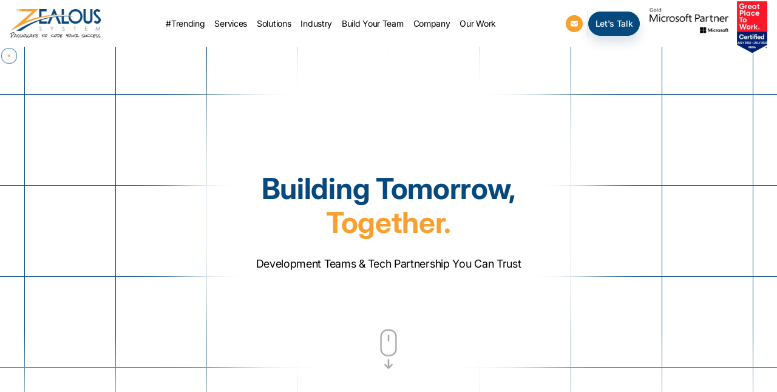

--- FILE ---
content_type: text/html; charset=UTF-8
request_url: https://www.zealousys.com/?utm_source=Firmsexplorer&utm_medium=zend&utm_campaign=Directory
body_size: 86538
content:

<!DOCTYPE html>
<html lang="en-US" prefix="og: https://ogp.me/ns#" style="margin-top:0px !important;" class="no-js">

<head><meta name="p:domain_verify" content="50547aad13f54a11dea567e078c84236" />
  <meta charset="UTF-8"><script>if(navigator.userAgent.match(/MSIE|Internet Explorer/i)||navigator.userAgent.match(/Trident\/7\..*?rv:11/i)){var href=document.location.href;if(!href.match(/[?&]nowprocket/)){if(href.indexOf("?")==-1){if(href.indexOf("#")==-1){document.location.href=href+"?nowprocket=1"}else{document.location.href=href.replace("#","?nowprocket=1#")}}else{if(href.indexOf("#")==-1){document.location.href=href+"&nowprocket=1"}else{document.location.href=href.replace("#","&nowprocket=1#")}}}}</script><script>class RocketLazyLoadScripts{constructor(){this.v="1.2.3",this.triggerEvents=["keydown","mousedown","mousemove","touchmove","touchstart","touchend","wheel"],this.userEventHandler=this._triggerListener.bind(this),this.touchStartHandler=this._onTouchStart.bind(this),this.touchMoveHandler=this._onTouchMove.bind(this),this.touchEndHandler=this._onTouchEnd.bind(this),this.clickHandler=this._onClick.bind(this),this.interceptedClicks=[],window.addEventListener("pageshow",t=>{this.persisted=t.persisted}),window.addEventListener("DOMContentLoaded",()=>{this._preconnect3rdParties()}),this.delayedScripts={normal:[],async:[],defer:[]},this.trash=[],this.allJQueries=[]}_addUserInteractionListener(t){if(document.hidden){t._triggerListener();return}this.triggerEvents.forEach(e=>window.addEventListener(e,t.userEventHandler,{passive:!0})),window.addEventListener("touchstart",t.touchStartHandler,{passive:!0}),window.addEventListener("mousedown",t.touchStartHandler),document.addEventListener("visibilitychange",t.userEventHandler)}_removeUserInteractionListener(){this.triggerEvents.forEach(t=>window.removeEventListener(t,this.userEventHandler,{passive:!0})),document.removeEventListener("visibilitychange",this.userEventHandler)}_onTouchStart(t){"HTML"!==t.target.tagName&&(window.addEventListener("touchend",this.touchEndHandler),window.addEventListener("mouseup",this.touchEndHandler),window.addEventListener("touchmove",this.touchMoveHandler,{passive:!0}),window.addEventListener("mousemove",this.touchMoveHandler),t.target.addEventListener("click",this.clickHandler),this._renameDOMAttribute(t.target,"onclick","rocket-onclick"),this._pendingClickStarted())}_onTouchMove(t){window.removeEventListener("touchend",this.touchEndHandler),window.removeEventListener("mouseup",this.touchEndHandler),window.removeEventListener("touchmove",this.touchMoveHandler,{passive:!0}),window.removeEventListener("mousemove",this.touchMoveHandler),t.target.removeEventListener("click",this.clickHandler),this._renameDOMAttribute(t.target,"rocket-onclick","onclick"),this._pendingClickFinished()}_onTouchEnd(t){window.removeEventListener("touchend",this.touchEndHandler),window.removeEventListener("mouseup",this.touchEndHandler),window.removeEventListener("touchmove",this.touchMoveHandler,{passive:!0}),window.removeEventListener("mousemove",this.touchMoveHandler)}_onClick(t){t.target.removeEventListener("click",this.clickHandler),this._renameDOMAttribute(t.target,"rocket-onclick","onclick"),this.interceptedClicks.push(t),t.preventDefault(),t.stopPropagation(),t.stopImmediatePropagation(),this._pendingClickFinished()}_replayClicks(){window.removeEventListener("touchstart",this.touchStartHandler,{passive:!0}),window.removeEventListener("mousedown",this.touchStartHandler),this.interceptedClicks.forEach(t=>{t.target.dispatchEvent(new MouseEvent("click",{view:t.view,bubbles:!0,cancelable:!0}))})}_waitForPendingClicks(){return new Promise(t=>{this._isClickPending?this._pendingClickFinished=t:t()})}_pendingClickStarted(){this._isClickPending=!0}_pendingClickFinished(){this._isClickPending=!1}_renameDOMAttribute(t,e,r){t.hasAttribute&&t.hasAttribute(e)&&(event.target.setAttribute(r,event.target.getAttribute(e)),event.target.removeAttribute(e))}_triggerListener(){this._removeUserInteractionListener(this),"loading"===document.readyState?document.addEventListener("DOMContentLoaded",this._loadEverythingNow.bind(this)):this._loadEverythingNow()}_preconnect3rdParties(){let t=[];document.querySelectorAll("script[type=rocketlazyloadscript]").forEach(e=>{if(e.hasAttribute("src")){let r=new URL(e.src).origin;r!==location.origin&&t.push({src:r,crossOrigin:e.crossOrigin||"module"===e.getAttribute("data-rocket-type")})}}),t=[...new Map(t.map(t=>[JSON.stringify(t),t])).values()],this._batchInjectResourceHints(t,"preconnect")}async _loadEverythingNow(){this.lastBreath=Date.now(),this._delayEventListeners(this),this._delayJQueryReady(this),this._handleDocumentWrite(),this._registerAllDelayedScripts(),this._preloadAllScripts(),await this._loadScriptsFromList(this.delayedScripts.normal),await this._loadScriptsFromList(this.delayedScripts.defer),await this._loadScriptsFromList(this.delayedScripts.async);try{await this._triggerDOMContentLoaded(),await this._triggerWindowLoad()}catch(t){console.error(t)}window.dispatchEvent(new Event("rocket-allScriptsLoaded")),this._waitForPendingClicks().then(()=>{this._replayClicks()}),this._emptyTrash()}_registerAllDelayedScripts(){document.querySelectorAll("script[type=rocketlazyloadscript]").forEach(t=>{t.hasAttribute("data-rocket-src")?t.hasAttribute("async")&&!1!==t.async?this.delayedScripts.async.push(t):t.hasAttribute("defer")&&!1!==t.defer||"module"===t.getAttribute("data-rocket-type")?this.delayedScripts.defer.push(t):this.delayedScripts.normal.push(t):this.delayedScripts.normal.push(t)})}async _transformScript(t){return new Promise((await this._littleBreath(),navigator.userAgent.indexOf("Firefox/")>0||""===navigator.vendor)?e=>{let r=document.createElement("script");[...t.attributes].forEach(t=>{let e=t.nodeName;"type"!==e&&("data-rocket-type"===e&&(e="type"),"data-rocket-src"===e&&(e="src"),r.setAttribute(e,t.nodeValue))}),t.text&&(r.text=t.text),r.hasAttribute("src")?(r.addEventListener("load",e),r.addEventListener("error",e)):(r.text=t.text,e());try{t.parentNode.replaceChild(r,t)}catch(i){e()}}:async e=>{function r(){t.setAttribute("data-rocket-status","failed"),e()}try{let i=t.getAttribute("data-rocket-type"),n=t.getAttribute("data-rocket-src");t.text,i?(t.type=i,t.removeAttribute("data-rocket-type")):t.removeAttribute("type"),t.addEventListener("load",function r(){t.setAttribute("data-rocket-status","executed"),e()}),t.addEventListener("error",r),n?(t.removeAttribute("data-rocket-src"),t.src=n):t.src="data:text/javascript;base64,"+window.btoa(unescape(encodeURIComponent(t.text)))}catch(s){r()}})}async _loadScriptsFromList(t){let e=t.shift();return e&&e.isConnected?(await this._transformScript(e),this._loadScriptsFromList(t)):Promise.resolve()}_preloadAllScripts(){this._batchInjectResourceHints([...this.delayedScripts.normal,...this.delayedScripts.defer,...this.delayedScripts.async],"preload")}_batchInjectResourceHints(t,e){var r=document.createDocumentFragment();t.forEach(t=>{let i=t.getAttribute&&t.getAttribute("data-rocket-src")||t.src;if(i){let n=document.createElement("link");n.href=i,n.rel=e,"preconnect"!==e&&(n.as="script"),t.getAttribute&&"module"===t.getAttribute("data-rocket-type")&&(n.crossOrigin=!0),t.crossOrigin&&(n.crossOrigin=t.crossOrigin),t.integrity&&(n.integrity=t.integrity),r.appendChild(n),this.trash.push(n)}}),document.head.appendChild(r)}_delayEventListeners(t){let e={};function r(t,r){!function t(r){!e[r]&&(e[r]={originalFunctions:{add:r.addEventListener,remove:r.removeEventListener},eventsToRewrite:[]},r.addEventListener=function(){arguments[0]=i(arguments[0]),e[r].originalFunctions.add.apply(r,arguments)},r.removeEventListener=function(){arguments[0]=i(arguments[0]),e[r].originalFunctions.remove.apply(r,arguments)});function i(t){return e[r].eventsToRewrite.indexOf(t)>=0?"rocket-"+t:t}}(t),e[t].eventsToRewrite.push(r)}function i(t,e){let r=t[e];Object.defineProperty(t,e,{get:()=>r||function(){},set(i){t["rocket"+e]=r=i}})}r(document,"DOMContentLoaded"),r(window,"DOMContentLoaded"),r(window,"load"),r(window,"pageshow"),r(document,"readystatechange"),i(document,"onreadystatechange"),i(window,"onload"),i(window,"onpageshow")}_delayJQueryReady(t){let e;function r(r){if(r&&r.fn&&!t.allJQueries.includes(r)){r.fn.ready=r.fn.init.prototype.ready=function(e){return t.domReadyFired?e.bind(document)(r):document.addEventListener("rocket-DOMContentLoaded",()=>e.bind(document)(r)),r([])};let i=r.fn.on;r.fn.on=r.fn.init.prototype.on=function(){if(this[0]===window){function t(t){return t.split(" ").map(t=>"load"===t||0===t.indexOf("load.")?"rocket-jquery-load":t).join(" ")}"string"==typeof arguments[0]||arguments[0]instanceof String?arguments[0]=t(arguments[0]):"object"==typeof arguments[0]&&Object.keys(arguments[0]).forEach(e=>{let r=arguments[0][e];delete arguments[0][e],arguments[0][t(e)]=r})}return i.apply(this,arguments),this},t.allJQueries.push(r)}e=r}r(window.jQuery),Object.defineProperty(window,"jQuery",{get:()=>e,set(t){r(t)}})}async _triggerDOMContentLoaded(){this.domReadyFired=!0,await this._littleBreath(),document.dispatchEvent(new Event("rocket-DOMContentLoaded")),await this._littleBreath(),window.dispatchEvent(new Event("rocket-DOMContentLoaded")),await this._littleBreath(),document.dispatchEvent(new Event("rocket-readystatechange")),await this._littleBreath(),document.rocketonreadystatechange&&document.rocketonreadystatechange()}async _triggerWindowLoad(){await this._littleBreath(),window.dispatchEvent(new Event("rocket-load")),await this._littleBreath(),window.rocketonload&&window.rocketonload(),await this._littleBreath(),this.allJQueries.forEach(t=>t(window).trigger("rocket-jquery-load")),await this._littleBreath();let t=new Event("rocket-pageshow");t.persisted=this.persisted,window.dispatchEvent(t),await this._littleBreath(),window.rocketonpageshow&&window.rocketonpageshow({persisted:this.persisted})}_handleDocumentWrite(){let t=new Map;document.write=document.writeln=function(e){let r=document.currentScript;r||console.error("WPRocket unable to document.write this: "+e);let i=document.createRange(),n=r.parentElement,s=t.get(r);void 0===s&&(s=r.nextSibling,t.set(r,s));let a=document.createDocumentFragment();i.setStart(a,0),a.appendChild(i.createContextualFragment(e)),n.insertBefore(a,s)}}async _littleBreath(){Date.now()-this.lastBreath>45&&(await this._requestAnimFrame(),this.lastBreath=Date.now())}async _requestAnimFrame(){return document.hidden?new Promise(t=>setTimeout(t)):new Promise(t=>requestAnimationFrame(t))}_emptyTrash(){this.trash.forEach(t=>t.remove())}static run(){let t=new RocketLazyLoadScripts;t._addUserInteractionListener(t)}}RocketLazyLoadScripts.run();</script>
  
  <meta name="viewport" content="width=device-width, initial-scale=1">
  <meta name="google-site-verification" content="DZkxRG0oFq39IO0G_te4dyq6i_AKoNy1783rwsjZbmY" />
  <link rel="profile" href="http://gmpg.org/xfn/11">
  <link rel="pingback" href="https://www.zealousys.com/xmlrpc.php">
  <link rel="icon" type="image/x-icon" href="https://www.zealousys.com/wp-content/themes/zealous/images/favicon.ico">
  
  <link rel="preconnect" href="https://fonts.gstatic.com" crossorigin>
  
  
  
  
  
  

  	<style></style>
	
<!-- Search Engine Optimization by Rank Math - https://rankmath.com/ -->
<title>Software Development Company - Zealous System</title><link rel="preload" as="font" href="https://fonts.gstatic.com/s/inter/v20/UcCo3FwrK3iLTcvsYwYL8g.woff2" crossorigin><link rel="preload" as="font" href="https://fonts.gstatic.com/s/inter/v20/UcCo3FwrK3iLTcviYwY.woff2" crossorigin><style id="wpr-usedcss">@font-face{font-family:Inter;font-style:normal;font-weight:100 900;font-display:swap;src:url(https://fonts.gstatic.com/s/inter/v20/UcCo3FwrK3iLTcvsYwYL8g.woff2) format('woff2');unicode-range:U+0100-02BA,U+02BD-02C5,U+02C7-02CC,U+02CE-02D7,U+02DD-02FF,U+0304,U+0308,U+0329,U+1D00-1DBF,U+1E00-1E9F,U+1EF2-1EFF,U+2020,U+20A0-20AB,U+20AD-20C0,U+2113,U+2C60-2C7F,U+A720-A7FF}@font-face{font-family:Inter;font-style:normal;font-weight:100 900;font-display:swap;src:url(https://fonts.gstatic.com/s/inter/v20/UcCo3FwrK3iLTcviYwY.woff2) format('woff2');unicode-range:U+0000-00FF,U+0131,U+0152-0153,U+02BB-02BC,U+02C6,U+02DA,U+02DC,U+0304,U+0308,U+0329,U+2000-206F,U+20AC,U+2122,U+2191,U+2193,U+2212,U+2215,U+FEFF,U+FFFD}header{position:sticky;top:0;background-color:var(--light-color)!important;width:100%;z-index:1000;transition:all .3s}.fixed-header{box-shadow:0 5px 6px 0 rgba(0,0,0,.05)}.menu-ios>a{text-transform:unset!important}@media (min-width:992px){.header-menu{padding:0 2.5rem!important}#header .header-menu a{color:var(--dark-color);transition:all .3s;-webkit-transition:.3s;-moz-transition:.3s}#header .header-menu a:hover{color:var(--secondary-color);transition:all .3s;-webkit-transition:.3s;-moz-transition:.3s}#header .header-menu .sub-menu a{font-size:16px!important;line-height:24px!important;font-weight:500!important}#header .header-menu .company-menu{position:static}#header .desktop-menu .hire-menu>.sub-menu,#header .desktop-menu .our-work-menu>.sub-menu,#header .desktop-menu .solution-menu>.sub-menu,#header .desktop-menu .technology-menu>.sub-menu,#header .header-menu .company-menu>.sub-menu,#header .header-menu .services-menu>.sub-menu,#header .header-menu .trending-menu>.sub-menu{display:block!important;visibility:hidden;top:60px;z-index:10;opacity:0;position:absolute;transition:.3s linear;box-shadow:0 5px 6px 0 rgba(0,0,0,.05);background-color:var(--light-color)!important;width:100%}#header .header-menu .company-menu>.sub-menu{min-width:100%;padding:1rem 0 1rem 3rem!important;margin:auto;padding-right:28%!important;left:0;right:0;border-bottom:1px solid var(--secondary-color);min-height:350px;justify-content:end}#header .header-menu .company-menu>.sub-menu:before{content:"Let's Grow Together!";position:absolute;width:300px;height:calc(100% - 64px);background:linear-gradient(rgba(0,0,0,.5),rgba(0,0,0,.5)),url(https://www.zealousys.com/wp-content/uploads/2024/08/Application-Modernization-Company.webp);left:0;right:calc(30% + 400px);left:unset;border-radius:15px;display:flex;justify-content:center;align-items:center;color:#fff;font-weight:600;font-size:24px;text-align:center;line-height:32px}#header .header-menu .company-menu>.sub-menu:after{content:"";position:absolute;width:300px;height:calc(100% - 64px);background:url(https://www.zealousys.com/wp-content/uploads/2024/08/Application-Modernization-Company.webp);left:0;right:calc(20% + 400px);left:unset;border-radius:15px}#header .header-menu .sub-menu .company_after>a{font-size:16px!important;line-height:24px!important;font-weight:600!important;color:var(--primary-color)!important;text-transform:uppercase;padding-bottom:.25rem;display:inherit}#header .header-menu .company-menu>.sub-menu{display:flex!important;flex-wrap:wrap}#header .header-menu .company-menu>.sub-menu li.company_after{width:200px!important}#header .header-menu .sub-menu .company_after ul li a{position:relative;font-size:16px!important;line-height:21px!important;font-weight:400!important;color:var(--dark-color)!important}#header .header-menu .sub-menu .company_after ul{padding:16px 48px 0 0!important}#header .header-menu .sub-menu .company_after ul li a:hover{color:var(--secondary-color)!important}#header .header-menu .company-menu>.sub-menu:after{content:"";left:24px;top:16px;background:var(--secondary-color);position:absolute;width:1px;height:0;transition:.5s linear;display:none}#header .header-menu .company-menu:hover>.sub-menu:after{height:calc(100% - 32px);transition:.5s linear}#header .desktop-menu .hire-menu:hover>.sub-menu,#header .desktop-menu .our-work-menu:hover>.sub-menu,#header .desktop-menu .solution-menu:hover>.sub-menu,#header .desktop-menu .technology-menu:hover>.sub-menu,#header .desktop-menu .trending-menu:hover>.sub-menu,#header .header-menu .company-menu:hover>.sub-menu,#header .header-menu .services-menu:hover>.sub-menu{opacity:1;visibility:visible;top:80px}#header .header-menu .company-menu>.sub-menu li{padding:.25rem 0}#header .header-menu .services-menu{position:static!important}#header .header-menu .services-menu>ul.sub-menu{max-width:100%;margin:auto;left:0;right:0;display:flex!important;flex-wrap:wrap;justify-content:center;gap:60px;padding-left:2rem!important;padding-top:2rem!important;border-bottom:1px solid var(--secondary-color);min-height:350px}#header .header-menu .services-menu>ul.sub-menu ul{padding:16px 48px}#header .desktop-menu .hire-menu>.sub-menu .hire_after>a,#header .header-menu .services-menu .menu-service-title>a,#header .header-menu .sub-menu .company_after>a{font-size:16px!important;line-height:18px!important;font-weight:600!important;text-transform:uppercase;color:var(--primary-color);position:relative}#header .desktop-menu .hire-menu>.sub-menu .hire_after>a:after,#header .header-menu .services-menu .menu-service-title>a:after,#header .header-menu .sub-menu .company_after>a:after{content:"";position:absolute;left:0;bottom:-4px;width:27px;height:2px;border-radius:1px;background-color:var(--secondary-color)}#header .header-menu .services-menu .menu-service-title ul li{padding:4px 0!important}#header .header-menu .services-menu .menu-service-title ul li a{font-size:16px!important;line-height:22px!important;font-weight:400!important;color:var(--dark-color);transition:all .3s}#header .header-menu .services-menu .menu-service-title ul li a:hover{color:var(--secondary-color);transition:all .3s}#header .desktop-menu .hire-menu>.sub-menu .hire_after,#header .header-menu .services-menu .menu-service-title,#header .header-menu .sub-menu .company_after{position:relative;height:fit-content}#header .header-menu .services-menu .menu-service-title:after,#header .header-menu .sub-menu .company_after:after{content:"";position:absolute;right:-16px;top:32px;height:calc(100% - 64px);width:1px;background-color:var(--lightBlue-color)}#header .desktop-menu .hire-menu>.sub-menu .hire_after:after{content:"";position:absolute;right:-20px;top:75px;height:150px;width:1px;background-color:var(--lightBlue-color)}#header .header-menu .sub-menu .company_after:after{right:48px}#header .desktop-menu .hire-menu>.sub-menu .hire_after:last-child:after,#header .header-menu .services-menu .menu-service-title:last-child:after,#header .header-menu .sub-menu .company_after:last-child:after{width:0}#header .desktop-menu .technology-menu{position:static!important}#header .desktop-menu .technology-menu>.sub-menu{max-width:100%;margin:auto;left:0;right:0;display:flex!important;flex-wrap:wrap;justify-content:center;gap:80px;border-bottom:1px solid var(--secondary-color)}#header .desktop-menu .technology-menu>.sub-menu .technology_after .sub-menu{display:block!important}#header .desktop-menu .technology-menu>.sub-menu .technology_after{margin:32px 0;position:relative;height:fit-content}#header .desktop-menu .technology-menu>.sub-menu .technology_after:after{content:"";position:absolute;right:-40px;top:75px;height:150px;width:1px;background-color:var(--lightBlue-color)}#header .desktop-menu .technology-menu>.sub-menu .technology_after:last-child:after{width:0}#header .desktop-menu .technology-menu>.sub-menu .technology_after a{font-size:16px!important;line-height:24px!important;font-weight:600!important;text-transform:uppercase;padding-bottom:.25rem;display:inherit}#header .desktop-menu .technology-menu>.sub-menu .technology_after ul li a{font-size:16px!important;line-height:24px!important;font-weight:400!important;text-transform:capitalize;padding-bottom:0}#header .desktop-menu .technology-menu>.sub-menu .technology_after ul li{position:relative;margin:10px 0!important;display:flex;align-items:center}#header .desktop-menu .technology-menu>.sub-menu .technology_after ul li a{padding-left:8px}#header .desktop-menu .technology-menu>.sub-menu .technology_after ul li:before{content:" ";width:45px;height:45px;display:flex;background-size:100%}#header .desktop-menu .technology-menu>.sub-menu .technology_after ul{padding-top:.5rem}#header .desktop-menu .technology-menu>.sub-menu .technology_after:first-child ul li.menu-angular:before{background-image:url(https://www.zealousys.com/wp-content/themes/zealous/new-design/img/header/angular.png)}#header .desktop-menu .technology-menu>.sub-menu .technology_after:first-child ul li.menu-reactjs:before{background-image:url(https://www.zealousys.com/wp-content/themes/zealous/new-design/img/header/reactjs.png)}#header .desktop-menu .technology-menu>.sub-menu .technology_after:first-child ul li.menu-vuejs:before{background-image:url(https://www.zealousys.com/wp-content/themes/zealous/new-design/img/header/vuejs.png)}#header .desktop-menu .technology-menu>.sub-menu .technology_after:nth-child(2) ul li.menu-dot-net-core:before{background-image:url(https://www.zealousys.com/wp-content/themes/zealous/new-design/img/header/asp-core.png)}#header .desktop-menu .technology-menu>.sub-menu .technology_after:nth-child(2) ul li.menu-mvc:before{background-image:url(https://www.zealousys.com/wp-content/themes/zealous/new-design/img/header/mvc.png)}#header .desktop-menu .technology-menu>.sub-menu .technology_after:nth-child(2) ul li.menu-java:before{background-image:url(https://www.zealousys.com/wp-content/themes/zealous/new-design/img/header/java.png)}#header .desktop-menu .technology-menu>.sub-menu .technology_after:nth-child(2) ul li.menu-php:before{background-image:url(https://www.zealousys.com/wp-content/themes/zealous/new-design/img/header/php.png)}#header .desktop-menu .technology-menu>.sub-menu .technology_after:nth-child(2) ul li.menu-laravel:before{background-image:url(https://www.zealousys.com/wp-content/themes/zealous/new-design/img/header/laravel.png)}#header .desktop-menu .technology-menu>.sub-menu .technology_after:nth-child(2) ul li.menu-codeigniter:before{background-image:url(https://www.zealousys.com/wp-content/themes/zealous/new-design/img/header/codeigniter.png)}#header .desktop-menu .technology-menu>.sub-menu .technology_after:nth-child(2) ul li.menu-nodejs:before{background-image:url(https://www.zealousys.com/wp-content/themes/zealous/new-design/img/header/nodejs.png)}#header .desktop-menu .technology-menu>.sub-menu .technology_after:nth-child(3) ul li.menu-magento:before{background-image:url(https://www.zealousys.com/wp-content/themes/zealous/new-design/img/header/magento.png)}#header .desktop-menu .technology-menu>.sub-menu .technology_after:nth-child(3) ul li.menu-shopify:before{background-image:url(https://www.zealousys.com/wp-content/themes/zealous/new-design/img/header/shopify.png)}#header .desktop-menu .technology-menu>.sub-menu .technology_after:nth-child(3) ul li.menu-wordpress:before{background-image:url(https://www.zealousys.com/wp-content/themes/zealous/new-design/img/header/wordpress.png)}#header .desktop-menu .technology-menu>.sub-menu .technology_after:nth-child(4) ul li.menu-android:before{background-image:url(https://www.zealousys.com/wp-content/themes/zealous/new-design/img/header/android.png)}#header .desktop-menu .technology-menu>.sub-menu .technology_after:nth-child(4) ul li.menu-ios:before{background-image:url(https://www.zealousys.com/wp-content/themes/zealous/new-design/img/header/ios.png)}#header .desktop-menu .technology-menu>.sub-menu .technology_after:nth-child(4) ul li.menu-kotlin:before{background-image:url(https://www.zealousys.com/wp-content/themes/zealous/new-design/img/header/kotlin.png)}#header .desktop-menu .technology-menu>.sub-menu .technology_after:nth-child(4) ul li.menu-swift:before{background-image:url(https://www.zealousys.com/wp-content/themes/zealous/new-design/img/header/swift.png)}#header .desktop-menu .technology-menu>.sub-menu .technology_after:nth-child(5) ul li.menu-react-native:before{background-image:url(https://www.zealousys.com/wp-content/themes/zealous/new-design/img/header/react-native.png)}#header .desktop-menu .technology-menu>.sub-menu .technology_after:nth-child(5) ul li.menu-flutter:before{background-image:url(https://www.zealousys.com/wp-content/themes/zealous/new-design/img/header/flutter.png)}#header .desktop-menu .technology-menu>.sub-menu .technology_after:nth-child(5) ul li.menu-ionic:before{background-image:url(https://www.zealousys.com/wp-content/themes/zealous/new-design/img/header/ionic.png)}#header .desktop-menu .technology-menu>.sub-menu .technology_after:nth-child(5) ul li.menu-xamarin:before{background-image:url(https://www.zealousys.com/wp-content/themes/zealous/new-design/img/header/xamarin.png)}#header .desktop-menu .trending-menu .menu-ar:before{background-image:url(https://www.zealousys.com/wp-content/themes/zealous/new-design/img/header/ar.png)}#header .desktop-menu .trending-menu .menu-chatbot:before{background-image:url(https://www.zealousys.com/wp-content/themes/zealous/new-design/img/header/chatbot.png)}#header .desktop-menu .trending-menu .menu-iot:before{background-image:url(https://www.zealousys.com/wp-content/themes/zealous/new-design/img/header/iot.png)}#header .desktop-menu .trending-menu .menu-blockchain:before{background-image:url(https://www.zealousys.com/wp-content/themes/zealous/new-design/img/header/blockchain.png)}#header .desktop-menu .trending-menu .menu-ai:before{background-image:url(https://www.zealousys.com/wp-content/themes/zealous/new-design/img/header/ai.png)}#header .desktop-menu .trending-menu .menu-ai-software:before{background-image:url(https://www.zealousys.com/wp-content/themes/zealous/new-design/img/header/ai-software.svg)}#header .desktop-menu .trending-menu .menu-ai-consulting:before{background-image:url(https://www.zealousys.com/wp-content/themes/zealous/new-design/img/header/ai-consulting.svg)}#header .desktop-menu .trending-menu .menu-ai-development:before{background-image:url(https://www.zealousys.com/wp-content/themes/zealous/new-design/img/header/ai-development.svg)}#header .desktop-menu .trending-menu .menu-ml-solution:before{background-image:url(https://www.zealousys.com/wp-content/themes/zealous/new-design/img/header/ml-icon.svg)}#header .desktop-menu .trending-menu>.sub-menu{background-color:var(--light-color)!important;max-width:100%;min-width:100%;margin-left:0;display:flex!important;column-gap:32px;flex-wrap:wrap;justify-content:start;left:0;right:0;border-bottom:1px solid var(--secondary-color)}#header .desktop-menu .trending-menu>.sub-menu li{position:relative}#header .desktop-menu .solution-menu .sub-menu li a,#header .trending-menu .sub-menu li a{font-size:14px!important;line-height:24px!important;font-weight:400!important;height:45px;line-height:45px!important;padding:0!important;padding-left:55px!important}#header .trending-menu .sub-menu li{width:calc(100% / 3 - 24px)}#header .desktop-menu .solution-menu .sub-menu li:before,#header .trending-menu .sub-menu li:before{content:"";position:absolute;left:0;width:45px;height:45px;background-size:100%}#header .desktop-menu .solution-menu .sub-menu li.menu-healthcare:before{background-image:url("https://www.zealousys.com/wp-content/themes/zealous/new-design/img/header/healthcare.png")}#header .desktop-menu .solution-menu .sub-menu li.menu-ecommarce:before{background-image:url("https://www.zealousys.com/wp-content/themes/zealous/new-design/img/header/ecommarce.png")}#header .desktop-menu .solution-menu .sub-menu li.menu-on-demand:before{background-image:url("https://www.zealousys.com/wp-content/themes/zealous/new-design/img/header/on-demand.png")}#header .desktop-menu .solution-menu .sub-menu li.menu-education:before{background-image:url("https://www.zealousys.com/wp-content/themes/zealous/new-design/img/header/education.png")}#header .desktop-menu .solution-menu .sub-menu li.menu-real-estate:before{background-image:url("https://www.zealousys.com/wp-content/themes/zealous/new-design/img/header/real-estate.png")}#header .desktop-menu .solution-menu .sub-menu li.menu-event:before{background-image:url("https://www.zealousys.com/wp-content/themes/zealous/new-design/img/header/event.png")}#header .desktop-menu .solution-menu .sub-menu li.menu-social-media:before{background-image:url("https://www.zealousys.com/wp-content/themes/zealous/new-design/img/header/social-media.png")}#header .desktop-menu .solution-menu .sub-menu li.menu-taxi-booking:before{background-image:url("https://www.zealousys.com/wp-content/themes/zealous/new-design/img/header/taxi-booking.png")}#header .desktop-menu .solution-menu .sub-menu li.menu-travel:before{background-image:url("https://www.zealousys.com/wp-content/themes/zealous/new-design/img/header/travel.png")}#header .desktop-menu .solution-menu .sub-menu li.menu-logistics:before{background-image:url("https://www.zealousys.com/wp-content/themes/zealous/new-design/img/header/logistics.png")}#header .desktop-menu .solution-menu .sub-menu li.menu-mining:before{background-image:url("https://www.zealousys.com/wp-content/themes/zealous/new-design/img/header/mining.png")}#header .desktop-menu .solution-menu .sub-menu li.menu-menufacturing:before{background-image:url("https://www.zealousys.com/wp-content/themes/zealous/new-design/img/header/menufacturing.png")}#header .desktop-menu .solution-menu .sub-menu li.menu-defence:before{background-image:url("https://www.zealousys.com/wp-content/themes/zealous/new-design/img/header/defence.png")}#header .desktop-menu .solution-menu .sub-menu li.menu-automative:before{background-image:url("https://www.zealousys.com/wp-content/themes/zealous/new-design/img/header/automative.png")}#header .desktop-menu .solution-menu .sub-menu li.menu-drone:before{background-image:url("https://www.zealousys.com/wp-content/themes/zealous/new-design/img/header/drone.png")}#header .desktop-menu .solution-menu>.sub-menu{padding:2rem 20rem!important;display:flex!important;flex-wrap:wrap;justify-content:center;max-width:100%;min-height:270px;left:0;right:0;margin:auto;column-gap:64px;border-bottom:1px solid var(--secondary-color)}#header .desktop-menu .solution-menu>.sub-menu li{position:relative}#header .desktop-menu .trending-menu>.sub-menu{padding:1rem 1rem 2rem!important}#header .desktop-menu .trending-menu>.sub-menu li{margin:12px 0}#header .desktop-menu .solution-menu>.sub-menu li{width:calc(100% / 3 - 44px);margin:6px 0}#header .desktop-menu .solution-menu>.sub-menu:after{content:"";background:url("https://www.zealousys.com/wp-content/themes/zealous/new-design/img/header/solution-bg.png") bottom/100% no-repeat;position:absolute;bottom:0;right:0;width:100%;height:100%;max-width:230px;max-height:230px;z-index:-1}#header .desktop-menu .trending-menu>.sub-menu:before{display:none!important}#header .desktop-menu .our-work-menu>.sub-menu{width:600px;padding:2rem 2rem 2rem 3rem!important;display:flex!important;flex-wrap:wrap;justify-content:space-between;margin-left:-16rem}#header .desktop-menu .our-work-menu>.sub-menu:after{content:"";position:absolute;left:24px;top:32px;height:0;width:1px;background:var(--secondary-color);transition:.3s linear}#header .desktop-menu .our-work-menu:hover>.sub-menu:after{height:calc(100% - 64px);transition:.3s linear}#header .desktop-menu .our-work-menu>.sub-menu li{position:relative;width:calc(50% - 16px);padding-bottom:12rem}#header .desktop-menu .our-work-menu>.sub-menu li:before{content:"";position:absolute;top:32px;background-size:cover;background-position:center center;width:100%;height:calc(100% - 32px);border-radius:10px;overflow:hidden;transition:all .3s}#header .desktop-menu .our-work-menu>.sub-menu li:first-child:before{content:"";background-image:url("https://www.zealousys.com/wp-content/themes/zealous/new-design/img/header/work-case-study.webp");transition:all .3s}#header .desktop-menu .our-work-menu>.sub-menu li:first-child a:hover::after{content:"View Case Studies";transition:all .3s}#header .desktop-menu .our-work-menu>.sub-menu li:nth-child(2):before{background-image:url("https://www.zealousys.com/wp-content/themes/zealous/new-design/img/header/work-portfolio.webp");transition:all .3s}#header .desktop-menu .our-work-menu>.sub-menu li:nth-child(2) a:hover::after{content:"View Portfolio";transition:all .3s}#header .desktop-menu .our-work-menu>.sub-menu li a:hover::before{content:"";position:absolute;left:calc(50% - 24px);top:calc(50% - -32px);width:48px;height:100%;display:flex;justify-content:center;align-items:center;max-height:2px;background:var(--secondary-color);z-index:1;border-radius:2px}#header .desktop-menu .our-work-menu>.sub-menu li a:after{content:"";position:absolute;left:0;top:32px;width:100%;height:calc(100% - 32px);font-size:20px!important;line-height:28px!important;color:var(--light-color);font-weight:500;display:flex;justify-content:center;align-items:center;border-radius:10px;overflow:hidden;opacity:0;transition:all .5s}#header .desktop-menu .our-work-menu>.sub-menu li a:hover::after{transition:all .5s;opacity:1;background:linear-gradient(0deg,rgba(13,47,93,.7),rgba(13,47,93,.7)),linear-gradient(0deg,rgba(0,0,0,.4),rgba(0,0,0,.4))}#header .desktop-menu .hire-menu>.sub-menu{max-width:100%;margin:auto;left:0;right:0;display:flex!important;flex-wrap:wrap;justify-content:center;gap:64px;border-bottom:1px solid var(--secondary-color)}#header .desktop-menu .hire-menu>.sub-menu .hire_after ul li a{font-size:16px!important;line-height:22px!important;color:var(--dark-color)!important;font-weight:400!important;text-transform:unset;padding-bottom:0}#header .desktop-menu .hire-menu>.sub-menu .hire_after ul li a:hover{color:var(--secondary-color)!important}#header .desktop-menu .hire-menu>.sub-menu .hire_after{padding:32px 0}#header .desktop-menu .hire-menu>.sub-menu .hire_after ul{padding-top:1rem}#header .desktop-menu .hire-menu>.sub-menu .hire_after ul li{padding:6px 0}#header .desktop-menu .hire-menu>.sub-menu .hire_after ul li a{position:relative}#header .desktop-menu .hire-menu>.sub-menu .hire_after ul li a:hover:before{height:100%;transition:linear .3s}}@media (min-width:1366px){#header .desktop-menu .trending-menu>.sub-menu{padding:1rem 10rem 2rem!important}}@media (min-width:1501px){#header .desktop-menu .trending-menu>.sub-menu{padding:1rem 15rem 2rem!important}#header .desktop-menu .solution-menu .sub-menu li a,#header .trending-menu .sub-menu li a{font-size:16px!important}}@media (min-width:1650px){#header .desktop-menu .trending-menu>.sub-menu{padding:1rem 20rem 2rem!important}}#header .container-fluid{padding:0!important}.header-menu .container-fluid{display:flex;justify-content:space-between;align-items:center}.mail-icon{border-right:1px solid var(--lightGrey-color);padding:.5rem}#header .mail-icon a{position:relative}#header .mail-icon a img{width:40px;height:auto;object-fit:contain}#header .mail-icon a:hover::before{content:"info@zealousys.com";display:block;position:absolute;left:calc(50% - 10px);bottom:-44px;margin-left:-4.75em;min-width:150px;text-align:center;border-radius:4px;background:var(--primary-color);color:var(--light-color);font-size:13px;line-height:19px;padding:4px 8px;z-index:100}#header .mail-icon a:hover::after{content:"";border:10px solid transparent;border-bottom-color:var(--primary-color);position:absolute;top:23px;left:calc(50% - 10px);margin-left:0}#header .container-fluid .logo img{max-width:180px;object-fit:contain;height:auto}.sidebar{position:fixed;top:0;right:-350px;width:350px;height:100%;background:var(--light-color);display:grid;grid-template-rows:auto 1fr auto;row-gap:1rem;transition:all .2s ease;z-index:100000000000;overflow-x:hidden}.show-sidebar{right:0;box-shadow:-8px 0 10px -6px var(--dark-color)}.mobile_menu_sidebar{padding:1rem 1.5rem!important}.mobile-menu-bottom{background-color:var(--light-color);padding:.5rem 1rem;position:sticky;bottom:0;width:100%}.footer-form{margin-bottom:1rem!important}.footer-form{display:flex;flex-wrap:wrap;margin:0 0 32px!important}.footer-form form{display:flex;flex-wrap:wrap;gap:16px}.footer-form .wpcf7-form .form-group{width:calc(50% - 8px)}.footer-form .form-content .wpcf7-form .form-submit{margin-top:16px;display:flex;align-items:center;justify-content:end;width:100%}.footer-form .wpcf7-form .form-submit{display:flex;align-items:center;justify-content:space-between}.footer-form .wpcf7-form .form-submit p{position:relative;width:200px;display:flex;align-items:center}.footer-form .wpcf7-form p.secure-text{width:100%!important;padding-right:0;text-align:end!important;color:var(--secondary-color);margin-right:0!important}.footer-form .wpcf7-form .wpcf7-spinner{margin:0;position:absolute;z-index:10;right:8px}.footer-form .wpcf7-form .form-submit p.secure-text:before{display:none}.footer-form .form-group.for-checkbox,.footer-form .form-group.for-upload,.footer-form .form-group.message{width:100%}.footer-form .wpcf7 form.invalid .wpcf7-response-output,.footer-form .wpcf7 form.payment-required .wpcf7-response-output,.footer-form .wpcf7 form.unaccepted .wpcf7-response-output{color:var(--light-color)!important}.footer-form .form-content{padding:32px;background-color:#000;width:35%;backdrop-filter:blur(14px);border:2px solid #6a6a6c;border-radius:25px;background:#fffFFF14}.footer-form .form-content h3{color:var(--light-color)}.footer-form .form-control:focus{box-shadow:unset!important}.footer-form .form-content form{padding-top:1rem}.footer-form .form-content .wpcf7-form input,.footer-form .form-content .wpcf7-form label,.footer-form .form-content .wpcf7-form textarea{width:100%;margin-bottom:0!important}.footer-form .form-content .wpcf7-form input,.footer-form .form-content .wpcf7-form input:focus-visible,.footer-form .form-content .wpcf7-form textarea{padding:.75rem 1rem;border:none!important;border-bottom:1px solid var(--light-color)!important;background:0 0!important;outline:unset!important;border-radius:0;font-weight:400!important;color:var(--light-color)!important}.footer-form .form-content .wpcf7-form .form-control::placeholder{color:var(--light-color)!important}.footer-form .form-select{appearance:none;-webkit-appearance:none;-moz-appearance:none;background-image:url("data:image/svg+xml,%0A%3Csvg width='12' height='7' viewBox='0 0 12 7' fill='none' xmlns='http://www.w3.org/2000/svg'%3E%3Cpath d='M11.9999 1.66277C12.0008 1.9221 11.8842 2.16789 11.6828 2.33127L6.54047 6.47088C6.22421 6.73084 5.76826 6.73084 5.452 6.47088L0.309634 2.18557C-0.0548386 1.88264 -0.104722 1.34159 0.198216 0.977118C0.501155 0.612646 1.0422 0.562762 1.40667 0.8657L6.00052 4.69676L10.5944 0.994259C10.8512 0.780257 11.2091 0.735172 11.5111 0.878774C11.813 1.02238 12.0038 1.32845 11.9999 1.66277Z' fill='white'/%3E%3C/svg%3E%0A")!important;border-radius:0;font-weight:400!important;outline:unset!important;border:none!important;border-bottom:1px solid var(--light-color)!important;padding:.75rem 1rem!important;background-color:transparent!important;border-radius:0!important;color:var(--light-color)!important;background-size:12px!important}.footer-form .form-select option{background-color:#f1f1f1;color:var(--primary-color);padding:2px 8px!important}.footer-form option:hover{color:var(--light-color)!important;background:var(--primary-color)!important}.footer-form .form-content .wpcf7-form input:focus-visible,.footer-form .form-content .wpcf7-form textarea:focus-visible{border-bottom:1px solid var(--secondary-color)!important}.footer-form .form-select:focus{box-shadow:unset!important;border-bottom:1px solid var(--secondary-color)!important}.footer-form .form-content .wpcf7-form .wpcf7-not-valid-tip,.footer-form .form-content .wpcf7-form .wpcf7-response-output{font-size:14px!important;line-height:21px!important;text-align:left}.footer-form .form-content .wpcf7-form .wpcf7-not-valid-tip{color:var(--danger-color)!important;text-align:left;position:absolute}.footer-form .form-content .wpcf7-form .wpcf7-response-output span{border:1px solid var(--secondary-color);color:var(--light-color)!important;padding:.5rem}.footer-form .form-content .wpcf7-form textarea{height:100px!important}.footer-form .form-content .wpcf7-form p{text-align:center;margin:0}.footer-form .form-content .wpcf7-form p label{text-align:center}.footer-form .form-content .wpcf7-form .select-options p label{display:none!important;font-size:0!important;height:0!important}.footer-form .form-content .wpcf7-form p .wpcf7-submit{width:100%;background-color:var(--primary-color)!important;color:var(--light-color);transition:all .5s;font-weight:500!important;font-size:18px!important;line-height:26px!important;margin:1rem 0 0;border-radius:40px;border:1px solid var(--primary-color)!important;margin-top:0!important;padding-right:24px}.footer-form .form-content .wpcf7-form p:hover .wpcf7-submit{color:var(--primary-color)!important;background-color:var(--light-color)!important;transition:all .5s}.footer-form .form-content .wpcf7 .screen-reader-response{display:none!important}.footer-form input:-internal-autofill-selected{background-color:var(--lightGrey-color)!important}.footer-form .form-group{padding:.5rem 0}.footer-form .upload-files{position:relative;text-align:left}.footer-form .wpcf7-form-control-wrap{position:relative}.footer-form .upload-files label{text-align:center;padding:13px;background:#14487D1A;border:1px dashed #6a6a6c;cursor:pointer;display:block;border-radius:10px}.footer-form .upload-files label span,.for-checkbox span{color:var(--light-color);font-weight:400!important;text-align:center!important}.upload-files .file_name{display:inline}footer .for-checkbox span{margin-left:0!important}.footer-form .form-group.for-upload .file_name{position:relative;left:0;color:var(--secondary-color);opacity:1;font-size:13px!important;max-width:90%;top:3px;line-height:20px!important;overflow:hidden}.footer-form .close{position:relative;font-style:normal;width:15px;opacity:1;height:15px;float:none;background-color:var(--light-color);color:var(--primary-color);-moz-border-radius:50%;cursor:pointer;top:2px;-webkit-border-radius:50%;border-radius:50%;text-align:center;font-size:10px;display:none;margin-left:5px;line-height:16px}.footer-form .form-group.for-checkbox .checkbox input[type=checkbox]+span{cursor:pointer;display:flex;align-items:center;position:relative}.footer-form .form-group.for-checkbox .checkbox input[type=checkbox]+span:before{content:"";width:24px;height:24px;-webkit-appearance:none;background-color:var(--light-color);border:1px solid var(--light-color);box-shadow:0 1px 2px rgba(0,0,0,.05),inset 0 -15px 10px -12px rgba(0,0,0,.05);display:inline-block;position:relative;vertical-align:middle;margin-right:10px;border-radius:5px}.footer-form .form-group.for-checkbox .checkbox input[type=checkbox]:checked+span:before{border-color:var(--secondary-color);background:var(--secondary-color)}.footer-form .form-group.for-checkbox .checkbox input[type=checkbox]:checked+span:after{content:"";display:block;position:absolute;top:4px;left:8px;width:7px;height:13px;border:solid var(--light-color);border-width:0 3px 3px 0;transform:rotate(45deg)}.footer-form .form-group.for-checkbox .checkbox{text-align:left;position:relative;border-radius:5px;margin:0!important}#attachfile,.footer-form .form-group.for-checkbox .checkbox input[type=checkbox],.upload-files .nda-text,.upload-files br{display:none}.footer-form .form-group.for-checkbox .checkbox p{text-align:left!important}.footer-form .close.active{display:inline-block!important}.great-place-work-logo{position:absolute;right:0;top:-15px;z-index:100}.great-place-work-logo .great-place-work{width:60px}.great-place-work-logo img{height:auto}.microsoft-partner{width:120px;margin-top:-20px;margin-right:10px}.header-contact-btn{padding-right:210px}.header-contact-btn .btn-default{border-radius:25px!important}.header-contact-btn .btn-default img{width:50px;height:50px}.header-right-content{gap:8px}.footer-map{width:65%;padding-right:32px}.form-bottom-content{display:flex;justify-content:space-between;align-items:end}.math-footer-captcha .wpcf7-form-control-wrap>label{display:flex;align-items:center;gap:8px}.math-footer-captcha .wpcf7-form-control-wrap .wpcf7-quiz-label{color:var(--light-color);min-width:80px!important;font-size:24px!important;line-height:32px!important;text-align:left!important;display:inline-block!important;white-space:nowrap}.footer-form .math-footer-captcha{width:100%}.footer-form .math-footer-captcha p{width:100%!important}.footer-form .wpcf7-response-output{width:100%}.footer-form .form-content .wpcf7-form input:-webkit-autofill{background-color:transparent!important;-webkit-box-shadow:0 0 0 1000px transparent inset!important;-webkit-text-fill-color:inherit!important}.footer-form-main{width:100%;max-width:800px}footer{background-color:var(--dark-color);padding:80px 80px 0;position:relative}footer:after{content:"";position:absolute;width:calc(100% - 100px);height:420px;left:50px;bottom:0;background-image:url(https://www.zealousys.com/wp-content/themes/zealous/new-design/img/footer/zealous-bg-logo.webp);background-size:100%;background-repeat:no-repeat;background-position:bottom;opacity:.7}.footer-menu{display:flex;flex-wrap:wrap;justify-content:space-between;padding:24px 0;border-bottom:1px solid var(--grey-color);position:relative;z-index:1}.footer-menu .footer-menu-left img{max-width:180px;object-fit:contain}.footer-menu .footer-menu-left{width:calc(25% - 16px)}.footer-menu ul#menu-footer-menu{width:calc(75% - 16px);gap:20px}.footer-menu .footer-menu-left h3{font-size:36px!important;line-height:44px!important;font-weight:400!important;color:var(--light-color);margin:24px 0}.footer-menu .footer-menu-left h3 span{color:var(--secondary-color)}.footer-menu ul#menu-footer-menu li{padding:.35rem 0}.footer-menu ul#menu-footer-menu .footer-menu-heading>a{font-size:20px!important;line-height:28px!important;font-weight:600!important;margin-bottom:16px!important;display:block!important}.footer-menu ul#menu-footer-menu .footer-menu-heading>a:after{display:none!important}.footer-menu ul#menu-footer-menu a{color:var(--light-color)!important;transition:all .3s;position:relative}.footer-menu ul#menu-footer-menu a:hover{color:var(--secondary-color)!important}.footer-menu ul#menu-footer-menu a::after{content:"";background:var(--secondary-color);width:0;height:1px;position:absolute;left:0;bottom:-2px;transition:width .25s ease-out}.footer-menu ul#menu-footer-menu a:hover::after{width:100%}.industry-footer-menu .sub-menu{display:flex;flex-wrap:wrap}.industry-footer-menu li{width:calc(100% / 2 - 0px)}.footer-menu ul#menu-footer-menu .sub-menu li.menu-item a:hover{color:var(--secondary-color)!important;transition:all .3s}#menu-footer-menu{display:flex;flex-wrap:wrap}#menu-footer-menu li.footer-menu-heading{width:calc(20% - 16px)}#menu-footer-menu li.footer-menu-heading.industry-footer-menu{width:calc(40% - 16px)}.social-icon li a{border:1px solid var(--thin-dark-color);display:flex;width:45px;height:45px;align-items:center;justify-content:center;border-radius:50%;background-color:var(--light-color)}.social-icon a svg{width:18px;height:18px;object-fit:contain}.social-icon li a:hover{transition:all .3s}.social-icon li:first-child a:hover{background:#38529a;border-color:#38529a}.social-icon li:nth-child(2) a:hover{background:#000;border-color:#000}.social-icon li:nth-child(3) a:hover{background:#0077b5;border-color:#0077b5}.social-icon li:nth-child(4) a:hover{background:red;border-color:red}.social-icon li:nth-child(5) a:hover{border:1px solid transparent;background:linear-gradient(45deg,#f09433 0,#e6683c 25%,#dc2743 50%,#cc2366 75%,#bc1888 100%)}.social-icon li:nth-child(6) a:hover{background:#1db954;border-color:#1db954}.social-icon li.spotify a svg{width:22px;height:22px}.social-icon li a:hover svg path{fill:var(--light-color)}.footer-bottom{padding:16px 0;position:relative;z-index:1}.footer-bottom .copyright p{color:var(--grey-color)}.footer-bottom .useful-links a{color:var(--grey-color)}.map-address-box{padding:16px;border-radius:16px;border:1px solid #6a6a6c;background:#14141496;max-width:450px;min-width:380px;position:absolute}.footer-map-swiper img{width:100%;height:100%;min-height:430px;object-position:top}footer .country-india .map-address-box{margin:0 150px 0 auto;bottom:calc(50% - 190px);right:0}footer .country-australia .map-address-box{margin:auto 0 0 auto;right:30px;bottom:0}footer .country-usa .map-address-box{margin:0 auto 0 30px;top:calc(50% - 32px);left:40px}footer .country-poland .map-address-box{margin:0 auto;top:110px;left:calc(50% - 180px)}footer .map-address-box span{color:var(--secondary-color);font-weight:700}footer .map-address-box p{margin-top:8px;position:relative;font-size:14px;line-height:21px;padding-left:24px}footer .map-address-box p:before{content:"";position:absolute;width:16px;height:16px;left:0;top:2px}footer .map-address-box p.country-address:before{background-image:url("data:image/svg+xml,%0A%3Csvg width='16' height='16' viewBox='0 0 16 16' fill='none' xmlns='http://www.w3.org/2000/svg'%3E%3Cpath d='M7.65395 8.61844C8.69468 8.61844 9.53836 7.77476 9.53836 6.73403C9.53836 5.69329 8.69468 4.84961 7.65395 4.84961C6.61321 4.84961 5.76953 5.69329 5.76953 6.73403C5.76953 7.77476 6.61321 8.61844 7.65395 8.61844Z' stroke='white' stroke-width='1.25628' stroke-linecap='round' stroke-linejoin='round'/%3E%3Cpath d='M7.65402 14.0833C10.9832 11.1311 12.6791 8.61851 12.6791 6.73409C12.6791 5.40135 12.1497 4.1232 11.2073 3.18081C10.2649 2.23841 8.98676 1.70898 7.65402 1.70898C6.32127 1.70898 5.04312 2.23841 4.10073 3.18081C3.15834 4.1232 2.62891 5.40135 2.62891 6.73409C2.62891 8.61851 4.32488 11.0683 7.65402 14.0833Z' stroke='white' stroke-width='1.25628' stroke-linecap='round' stroke-linejoin='round'/%3E%3C/svg%3E%0A");background-size:100%;background-position:center;background-repeat:no-repeat}footer .map-address-box p.country-phone:before{background-image:url("data:image/svg+xml,%0A%3Csvg width='16' height='16' viewBox='0 0 16 16' fill='none' xmlns='http://www.w3.org/2000/svg'%3E%3Cg clip-path='url(%23clip0_13252_24174)'%3E%3Cpath d='M13.9378 11.1063V12.9907C13.9385 13.1656 13.9027 13.3388 13.8326 13.4991C13.7625 13.6594 13.6597 13.8032 13.5308 13.9215C13.4019 14.0398 13.2497 14.1298 13.084 14.1858C12.9183 14.2419 12.7427 14.2627 12.5685 14.247C10.6356 14.0369 8.77891 13.3765 7.14763 12.3186C5.62994 11.3542 4.3432 10.0674 3.3788 8.54974C2.31723 6.91106 1.65659 5.04535 1.45041 3.10378C1.43471 2.93008 1.45536 2.75501 1.51103 2.58973C1.5667 2.42444 1.65617 2.27256 1.77376 2.14374C1.89134 2.01493 2.03446 1.91202 2.194 1.84155C2.35353 1.77108 2.526 1.7346 2.70041 1.73444H4.58482C4.88966 1.73144 5.18519 1.83938 5.41633 2.03816C5.64747 2.23694 5.79844 2.51298 5.8411 2.81483C5.92064 3.41789 6.06814 4.01001 6.2808 4.5799C6.36531 4.80473 6.3836 5.04907 6.3335 5.28397C6.28341 5.51888 6.16702 5.73449 5.99814 5.90528L5.2004 6.70301C6.09459 8.27559 7.39666 9.57766 8.96923 10.4718L9.76697 9.67411C9.93775 9.50523 10.1534 9.38884 10.3883 9.33874C10.6232 9.28865 10.8675 9.30694 11.0923 9.39145C11.6622 9.6041 12.2544 9.75161 12.8574 9.83115C13.1625 9.87419 13.4412 10.0279 13.6404 10.263C13.8396 10.4981 13.9455 10.7982 13.9378 11.1063Z' stroke='white' stroke-width='1.25628' stroke-linecap='round' stroke-linejoin='round'/%3E%3C/g%3E%3Cdefs%3E%3CclipPath id='clip0_13252_24174'%3E%3Crect width='15.0753' height='15.0753' fill='white' transform='translate(0.117188 0.478516)'/%3E%3C/clipPath%3E%3C/defs%3E%3C/svg%3E%0A");background-size:100%;background-position:center;background-repeat:no-repeat}footer .map-address-box p.country-email:before{background-image:url("data:image/svg+xml,%0A%3Csvg width='16' height='16' viewBox='0 0 16 16' fill='none' xmlns='http://www.w3.org/2000/svg'%3E%3Cg clip-path='url(%23clip0_13252_24177)'%3E%3Cpath d='M2.63128 2.55273H12.6815C13.3725 2.55273 13.9378 3.11806 13.9378 3.80901V11.3467C13.9378 12.0376 13.3725 12.603 12.6815 12.603H2.63128C1.94032 12.603 1.375 12.0376 1.375 11.3467V3.80901C1.375 3.11806 1.94032 2.55273 2.63128 2.55273Z' stroke='white' stroke-width='1.25628' stroke-linecap='round' stroke-linejoin='round'/%3E%3Cpath d='M13.9378 3.81055L7.65639 8.20752L1.375 3.81055' stroke='white' stroke-width='1.25628' stroke-linecap='round' stroke-linejoin='round'/%3E%3C/g%3E%3Cdefs%3E%3CclipPath id='clip0_13252_24177'%3E%3Crect width='15.0753' height='15.0753' fill='white' transform='translate(0.117188 0.0410156)'/%3E%3C/clipPath%3E%3C/defs%3E%3C/svg%3E%0A");background-size:100%;background-position:center;background-repeat:no-repeat}footer .map-address-box p:last-child{margin-top:4px}footer .map-address-box p{color:var(--light-color)}footer .map-address-box p a{color:var(--light-color)}.footer-map-thumb{margin-top:32px;margin-left:0!important;max-width:800px}.footer-map-thumb .thumb-btn{font-size:18px;border:1px solid var(--grey-color);padding:8px;border-radius:8px;color:var(--light-color);display:flex;align-items:center;gap:12px;cursor:pointer}.footer-map-thumb .swiper-slide-thumb-active .thumb-btn{border-color:var(--secondary-color);background-color:#14191f}.footer-map-thumb .thumb-btn img{height:36px;width:auto}footer .country-australia .country-box{padding-bottom:80px}@media (max-width:1500px){#header .desktop-menu .solution-menu>.sub-menu{padding:2rem 15rem!important}.header-menu{padding:0 2rem!important}.footer-form .form-content .wpcf7-form textarea{height:80px!important}#header .header-menu .logo img{max-width:160px}.footer-form h2{font-size:42px!important;line-height:54px!important;max-width:415px}.footer-form-main{max-width:700px}.footer-form form{gap:12px}#header .desktop-menu .hire-menu>.sub-menu .hire_after ul li a,#header .desktop-menu .technology-menu>.sub-menu .technology_after ul li a,#header .header-menu .services-menu .menu-service-title ul li a,#header .header-menu .sub-menu .company_after ul li a{font-size:14px!important;line-height:21px!important}footer{padding:40px 40px 0}.footer-menu ul#menu-footer-menu li{padding:.25rem 0}.footer-menu ul#menu-footer-menu a{font-size:14px;line-height:21px}.footer-menu ul#menu-footer-menu .footer-menu-heading>a{font-size:18px!important;line-height:26px!important;font-weight:500!important;margin-bottom:12px!important}.footer-menu .footer-menu-left h3{font-size:32px!important;line-height:40px!important}.social-icon li a{width:40px;height:40px}footer:after{width:calc(100% - 40px);left:20px}.footer-form .form-content{border-radius:15px;padding:24px}.footer-map-thumb .thumb-btn img{height:24px}.footer-map-thumb .thumb-btn{font-size:14px}.footer-form .math-footer-captcha{padding-right:8px}.footer-form .form-group.for-checkbox .checkbox input[type=checkbox]+span{font-size:14px;line-height:21px}.footer-form .form-content .wpcf7-form input,.footer-form .form-content .wpcf7-form input:focus-visible,.footer-form .form-content .wpcf7-form textarea{font-size:14px;line-height:21px}.footer-bottom .copyright p,.footer-bottom .useful-links a,.footer-form .form-content .wpcf7-form p .wpcf7-submit,.footer-form .form-content .wpcf7-form p label,.footer-form .form-select,.footer-form input::placeholder,.footer-form textarea::placeholder{font-size:14px!important;line-height:21px!important}.footer-form .form-content .wpcf7-form .wpcf7-response-output{margin:8px 0 0!important}.footer-bottom{padding:12px 0}.footer-form .wpcf7-form p.secure-text{padding:0}}@media (max-width:1366px){#header .header-menu .services-menu>.sub-menu{min-width:750px;margin-left:-15rem}#header .desktop-menu .hire-menu>.sub-menu .hire_after a{font-size:13px!important;line-height:19px!important}.mail-icon svg{max-width:20px}#header .btn-default{font-size:14px!important;line-height:22px!important;padding:.5rem .65rem!important}.great-place-work-logo .great-place-work{width:50px}.microsoft-partner{width:130px}.header-contact-btn{padding-right:210px}.header-right-content{gap:8px}.mail-icon{padding:.5rem}.microsoft-partner{margin-top:-20px}#header .desktop-menu .hire-menu:hover>.sub-menu,#header .desktop-menu .our-work-menu:hover>.sub-menu,#header .desktop-menu .solution-menu:hover>.sub-menu,#header .desktop-menu .technology-menu:hover>.sub-menu,#header .desktop-menu .trending-menu:hover>.sub-menu,#header .header-menu .company-menu:hover>.sub-menu,#header .header-menu .services-menu:hover>.sub-menu{top:70px}#header .desktop-menu .technology-menu>.sub-menu .technology_after a{font-size:15px!important;line-height:22px!important}#header .desktop-menu .technology-menu>.sub-menu .technology_after ul li a{font-size:13px!important;line-height:19px!important}#header .desktop-menu .technology-menu>.sub-menu{padding-left:1rem!important}#header .desktop-menu .solution-menu .sub-menu li:before,#header .desktop-menu .technology-menu>.sub-menu .technology_after ul li:before{width:40px;height:40px}#header .desktop-menu .technology-menu>.sub-menu .technology_after{padding:24px 0}#header .desktop-menu .solution-menu>.sub-menu{padding:1.5rem 0 1.5rem 3rem!important}#header .header-menu .company-menu>.sub-menu,#header .header-menu .services-menu>.sub-menu{padding:1rem 0 1rem 3rem!important}#header .header-menu .company-menu>.sub-menu{padding-right:25%!important}#header .header-menu .company-menu>.sub-menu:before{right:calc(30% + 370px)}#header .header-menu .company-menu>.sub-menu{padding-left:215px!important}#header .mail-icon a img{width:28px}.header-menu{padding:0 1rem!important}.map-address-box{max-width:380px}footer .map-address-box p{font-size:12px;line-height:18px}.footer-map{padding-right:16px}.form-bottom-content{flex-direction:column}footer .country-india .map-address-box{margin:0 100px 0 auto;bottom:calc(50% - 176px)}}@media (max-width:1300px){#header .header-menu .logo img{max-width:150px}}@media (max-width:1200px){.header-menu{padding:0 20px!important}.microsoft-partner{width:90px;margin-top:-16px;object-fit:contain;margin-right:5px}.header-contact-btn{padding-right:160px}#header .btn-default{font-size:12px!important;line-height:18px!important;padding:.5rem!important}footer{padding:40px 20px 0}footer:after{width:100%;left:0}}@media (max-width:1150px){#header .header-menu .logo img{max-width:130px}#header .desktop-menu .sub-menu a{font-size:12px!important;line-height:18px!important}#header .desktop-menu .hire-menu:hover>.sub-menu,#header .desktop-menu .our-work-menu:hover>.sub-menu,#header .desktop-menu .solution-menu:hover>.sub-menu,#header .desktop-menu .technology-menu:hover>.sub-menu,#header .desktop-menu .trending-menu:hover>.sub-menu,#header .header-menu .company-menu:hover>.sub-menu,#header .header-menu .services-menu:hover>.sub-menu{top:64px}}@media (max-width:991px){header{padding:1rem 0}header .logo img{max-width:150px}.header-menu{padding:0 1rem!important}.desktop-menu,.mail-icon,header .btn-default{display:none!important}.desktop-enquiry{display:none!important}.close-btn{position:relative;left:0;background:var(--primary-color);top:10px;padding:.5rem 1rem;width:45px;border-radius:0 5px 5px 0}.close-btn svg polygon{fill:var(--light-color)!important}.blur-body{overflow-y:hidden}.blur-body:after{content:"";position:absolute;top:0;left:0;right:350px;bottom:0;z-index:10000;background:linear-gradient(0deg,hsl(207deg 91% 26% / 30%),rgba(6,73,127,.3));transition:all .3s;backdrop-filter:blur(4px)}.blur-body .fixed-header{z-index:1000}#header .header-menu .company-menu>.sub-menu,#header .header-menu .services-menu>.sub-menu,#header .header-menu .trending-menu>.sub-menu,#header .mobile-menu .hire-menu>.sub-menu,#header .mobile-menu .our-work-menu>.sub-menu,#header .mobile-menu .solution-menu>.sub-menu,#header .mobile-menu .technology-menu>.sub-menu{position:static;display:none!important}#header .header-menu .mobile-menu .company-menu.active>.sub-menu,#header .header-menu .mobile-menu .services-menu.active>.sub-menu,#header .header-menu .mobile-menu .trending-menu.active>.sub-menu,#header .mobile-menu .hire-menu.active>.sub-menu,#header .mobile-menu .our-work-menu.active>.sub-menu,#header .mobile-menu .solution-menu.active>.sub-menu,#header .mobile-menu .technology-menu.active>.sub-menu{display:block!important;padding:.5rem 0 .5rem 1rem!important}#header .mobile-menu #menu-mobile-menu>li>a{font-weight:600!important;font-size:18px!important;line-height:26px!important;color:var(--dark-color)}#header .header-menu .mobile-menu .company-menu.active>a,#header .header-menu .mobile-menu .hire-menu.active>a,#header .header-menu .mobile-menu .services-menu.active>a,#header .header-menu .mobile-menu .trending-menu.active>a,#header .mobile-menu .our-work-menu.active>a,#header .mobile-menu .solution-menu.active>a,#header .mobile-menu .technology-menu.active>a{color:var(--secondary-color)!important}#header .mobile-menu #menu-mobile-menu>li{padding:1rem 0;border-bottom:1px solid var(--lightGrey-color);position:relative}.sub-menu li a{color:var(--dark-color);font-weight:500!important;font-size:14px!important;line-height:21px!important}.sub-menu li{padding:.5rem 0}#header .mobile-menu #menu-mobile-menu>li.company-menu>a:after,#header .mobile-menu #menu-mobile-menu>li.hire-menu>a:after,#header .mobile-menu #menu-mobile-menu>li.our-work-menu>a:after,#header .mobile-menu #menu-mobile-menu>li.services-menu>a:after,#header .mobile-menu #menu-mobile-menu>li.solution-menu>a:after,#header .mobile-menu #menu-mobile-menu>li.technology-menu>a:after,#header .mobile-menu #menu-mobile-menu>li.trending-menu>a:after{content:"";position:absolute;right:0;width:20px;height:20px;transition:all .2s ease-in-out;background-image:url("data:image/svg+xml,%3Csvg xmlns='http://www.w3.org/2000/svg' xmlns:xlink='http://www.w3.org/1999/xlink' version='1.1' id='Layer_1' x='0px' y='0px' viewBox='0 0 24 24' style='enable-background:new 0 0 24 24;' xml:space='preserve'%3E%3Cstyle type='text/css'%3E .st0%7Bfill:%23191b1d;%7D%0A%3C/style%3E%3Cpath class='st0' d='M19.8,12.5h-16c-0.4,0-0.8-0.3-0.8-0.8S3.3,11,3.8,11h16c0.4,0,0.8,0.3,0.8,0.8S20.2,12.5,19.8,12.5z'/%3E%3Cpath class='st0' d='M11,19.8v-16C11,3.3,11.3,3,11.8,3s0.8,0.3,0.8,0.8v16c0,0.4-0.3,0.8-0.8,0.8S11,20.2,11,19.8z'/%3E%3C/svg%3E")}#header .mobile-menu #menu-mobile-menu>li.active>a:after{background-image:url("data:image/svg+xml,%3Csvg xmlns='http://www.w3.org/2000/svg' xmlns:xlink='http://www.w3.org/1999/xlink' version='1.1' id='Layer_1' x='0px' y='0px' viewBox='0 0 24 24' style='enable-background:new 0 0 24 24;' xml:space='preserve'%3E%3Cstyle type='text/css'%3E .st0%7Bfill:%23fcaa00;%7D%0A%3C/style%3E%3Cpath class='st0' d='M19.8,12.5h-16c-0.4,0-0.8-0.3-0.8-0.8S3.3,11,3.8,11h16c0.4,0,0.8,0.3,0.8,0.8S20.2,12.5,19.8,12.5z'/%3E%3C/svg%3E");transition:all .2s ease-in-out}.technology_after ul{display:none!important;padding:.5rem 0 .5rem 1rem!important}.hire_after.sub-active ul,.technology_after.sub-active ul{display:block!important}.hire_after ul li a,.technology_after ul li a{font-size:14px!important;line-height:21px!important}.technology_after.sub-active>a{color:var(--primary-color)!important;font-weight:600!important;font-size:14px!important;line-height:21px!important}.hire_after>a{color:var(--primary-color)!important}.hire_after ul{padding:.5rem 0 .5rem 1rem!important}.header-contact-btn{display:none!important}.great-place-work-logo{right:40px;top:-25px}.microsoft-partner{margin-right:10px}.great-place-work-logo{display:flex}.great-place-work-logo .great-place-work{object-fit:contain}#header .header-menu .sub-menu .company_after{padding:0!important}#header .header-menu .sub-menu .company_after>a{display:none!important}.footer-menu .container ul#menu-footer-menu{justify-content:flex-start}.footer-menu .container ul#menu-footer-menu>li{width:calc(100% / 3 - 8px)!important}.footer-menu .container ul#menu-footer-menu .Footer-menu-heading{padding:1rem 0}.cookie-container{flex-direction:column;text-align:center;padding:1rem}.math-footer-captcha .wpcf7-form-control-wrap .wpcf7-quiz-label{font-size:20px!important;line-height:28px!important}.footer-menu .container h3{margin:1.5rem 0 0}#header .header-menu .services-menu>.sub-menu{margin-left:0!important;min-width:auto!important}#header .header-menu .services-menu .menu-service-title{padding:0}#header .header-menu .services-menu .menu-service-title>a{display:none}.header-right-content{gap:180px}header{position:sticky;z-index:1000}footer .swiper-slide .map-address-box{position:static!important;margin:0!important}.footer-map{margin-bottom:24px;padding-right:0}.footer-form .form-content,.footer-map{width:100%}.footer-map-swiper img{display:none!important}.footer-map-thumb{margin-top:24px}.country-box{display:flex;justify-content:center}.footer-form-main{max-width:100%}.footer-form-main h3 span{color:var(--secondary-color)}.form-bottom-content{flex-direction:row;width:100%}footer .country-australia .country-box{padding-bottom:0!important}.footer-menu .footer-menu-left{width:100%;margin-bottom:24px}.footer-menu ul#menu-footer-menu{width:100%}footer .country-box .map-address-box{min-width:400px;max-width:auto}.footer-menu .footer-menu-left{display:none}.footer-menu.footer-menu-mobile .footer-menu-left{display:block}.footer-menu.footer-menu-mobile{border-bottom:0!important}.footer-form h2{font-size:36px!important;line-height:50px!important}#header .mobile-menu-bottom .btn-default{font-size:18px!important;line-height:26px!important}}@media (max-width:768px){.header-menu{padding:0 12px!important}footer .footer-bottom .useful-links{justify-content:center;margin-top:.75rem}footer .footer-bottom .useful-links a{font-size:14px!important;line-height:21px!important}.footer-menu .container ul#menu-footer-menu>li{width:calc(100% / 2 - 8px)!important}.footer-menu .container{padding-bottom:32px!important}.footer-contact-social{flex-direction:column;align-items:start;margin-top:1rem}.footer-form .form-content{margin-bottom:0}#menu-footer-menu li.footer-menu-heading{width:calc(30% - 16px)}#menu-footer-menu li.footer-menu-heading.industry-footer-menu{width:100%!important}}@media (max-width:576px){#header .header-menu .logo img{max-width:130px}.great-place-work-logo .great-place-work{width:50px;margin-right:6px}.great-place-work-logo{right:30px}.footer-form .form-content form{padding-top:1rem}.microsoft-partner{margin-top:-15px;margin-right:8px}header{padding:.75rem 0}.footer-menu .container ul#menu-footer-menu .Footer-menu-heading>a{font-size:18px!important;line-height:26px!important}.footer-menu .container ul{padding-top:.5rem}.header-right-content{gap:170px}.footer-form h2{font-size:32px!important;line-height:40px!important}.footer-form .form-content{padding:40px 20px}.footer-form .math-footer-captcha p,.footer-form .wpcf7-form .form-group{width:100%}.footer-form .form-content .wpcf7-form .form-submit{flex-wrap:wrap}.footer-menu h3{font-size:20px!important;line-height:28px!important}footer .swiper-slide .map-address-box{max-width:100%;width:100%}.form-bottom-content{flex-direction:column}.footer-form .wpcf7-form .form-submit p{width:100%}.map-address-box{border-radius:10px}.footer-form .form-content{border-radius:10px;border-width:1px}.footer-form .form-content{padding:20px 16px}footer .country-box .map-address-box{min-width:100%}#menu-footer-menu li.footer-menu-heading{width:100%!important}.footer-bottom .copyright p,footer .footer-bottom .useful-links{text-align:center}.footer-menu .footer-menu-left h3{font-size:28px!important;line-height:36px!important}}@media (max-width:400px){.sidebar{width:100%;right:-400px;transition:all .5s ease}.blur-body:after{width:0%;height:0%}.show-sidebar{right:0}header{padding:.5rem 0}.great-place-work-logo{top:-16px}.great-place-work-logo .great-place-work{margin-top:0}#header .header-menu .logo img{max-width:120px}.microsoft-partner{width:80px;margin-top:0}.great-place-work-logo .great-place-work{width:36px;margin-right:0}.footer-form .form-content .wpcf7-form p .wpcf7-submit{font-size:16px!important;line-height:24px!important}.footer-menu .container ul#menu-footer-menu>li{width:100%!important}.header-right-content{gap:142px}}@media (min-width:992px){.footer-menu.footer-menu-mobile,.mobile-menu,.sidebar-toggle{display:none!important}}@media (min-width:992px) and (max-width:1150px){.header-menu{padding:0 16px!important}.header-contact-btn{padding-right:150px}.great-place-work-logo .great-place-work{width:42px}.great-place-work-logo{top:-10px}}@media(min-width:992px){.mobile-menu-bottom{display:none!important}.desktop-menu nav ul.nav-main{list-style:none;margin:0;padding:0;display:flex;gap:6px}.desktop-menu .main-menu{position:relative}.desktop-menu .main-menu .main-menu-item{padding:28px 8px;display:block}.mega-panel{position:absolute;top:100%;left:50%;transform:translateX(-35%) translateY(-20px);width:1350px;background:var(--light-color);box-shadow:0 0 8px 0 #0000001a;opacity:0;visibility:hidden;transition:opacity 250ms ease,transform 250ms ease,visibility 250ms;z-index:999;pointer-events:none;border-radius:10px}.mega-panel.open{opacity:1;visibility:visible;transform:translate(-35%,0);pointer-events:auto}.mega-menu{position:relative;display:flex;flex-wrap:wrap}.mega-menu .mega-menu-left{width:35%;padding:24px!important;background-color:#f8a1331a;border-right:1px solid var(--lightGrey-color)}.mega-menu .vertical-tabs li{padding:12px 10px;margin:4px 0;cursor:pointer;transition:background .18s,color .18s;border-radius:4px}.mega-menu .vertical-tabs li.active{background:var(--secondary-color);color:var(--light-color)}.mega-menu .vertical-tabs li.active:hover{background:var(--secondary-color);color:var(--light-color)}.mega-panel .mega-menu-left{width:30%;border-right:1px solid var(--lightGrey-color);background:rgba(248,161,51,.1);padding:24px}.mega-panel .mega-menu-left ul{margin-top:16px}.mega-panel h5{color:var(--dark-color);font-weight:600!important;width:100%}.mega-panel .tab-content .tab-panel{display:none}.mega-panel .tab-content .tab-panel.active{display:flex;flex-wrap:wrap;gap:12px}.mega-panel .vertical-tabs li{position:relative}.mega-panel .vertical-tabs li:after{content:"";position:absolute;right:12px;bottom:calc(50% - 10px);width:20px;height:20px;opacity:0;background-image:url("data:image/svg+xml,%0A%3Csvg width='20' height='20' viewBox='0 0 20 20' fill='none' xmlns='http://www.w3.org/2000/svg'%3E%3Cpath d='M7.5 15L12.5 10L7.5 5' stroke='white' stroke-width='1.66667' stroke-linecap='round' stroke-linejoin='round'/%3E%3C/svg%3E%0A")}.mega-panel .vertical-tabs li.active:after,.mega-panel .vertical-tabs li:hover:after{opacity:1}.mega-panel .mega-menu-right{width:70%;padding:32px!important}.mega-panel .mega-menu-right .tab-content .tab-panel .column{width:calc(50% - 12px);min-height:38px}.mega-panel .mega-menu-right .tab-content .tab-panel .column a{display:flex;flex-direction:column;justify-content:center}.mega-panel .mega-menu-right .tab-content .tab-panel .column a{position:relative;padding-left:46px}.mega-panel .mega-menu-right .tab-content .tab-panel .column a span{position:absolute;left:0;top:0;width:38px;height:38px;background-color:#f8a1331a;border:1px solid #f8a1331a;border-radius:5px;display:flex;justify-content:center;align-items:center;padding:6px}.mega-panel .mega-menu-right .tab-content .tab-panel .column a span img{width:100%;height:100%;object-fit:contain}.mega-panel .mega-menu-right .tab-content .tab-panel .column .menu-link{font-size:16px!important;line-height:24px!important;color:var(--dark-color);display:inline-block}.mega-panel .mega-menu-right .tab-panel .menu_title{font-weight:600!important}.mega-panel .mega-menu-right .tab-panel .menu-desc{font-size:13px!important;line-height:19px!important;color:var(--dark-color);display:block}.mega-menu-right-bottom{background-color:var(--secondary-color);padding:8px;border-radius:8px;display:flex;justify-content:space-between;align-items:center;gap:16px;margin-top:24px}.mega-menu-right-bottom p{font-size:16px;line-height:24px;color:var(--light-color);padding-left:12px}.mega-menu-right-bottom .btn-default{background-color:var(--light-color)!important;color:var(--secondary-color)!important;border-color:var(--secondary-color)!important;font-weight:600!important;border-radius:8px!important}.mega-menu-simple{width:65%;padding:32px!important}.mega-menu-right-slider{width:35%;padding:40px!important;border-left:1px solid var(--lightGrey-color);background-color:#f8a1331a;display:flex;align-items:center}.mega-menu-right-slider .box{display:flex;flex-direction:column;align-items:center;gap:8px;position:relative}.mega-menu-right-slider .box p{font-size:16px!important;line-height:22px!important;width:100%;opacity:1;transition:all .3s;text-align:center;min-height:48px}.mega-menu-right-slider .box img{border-radius:15px!important;height:calc(100% - 48px)}.mega-menu-right-slider .box:hover p{opacity:1;transition:all .3s}.simple-menu-listing{display:flex;flex-wrap:wrap;gap:12px;margin-top:16px}.simple-menu-listing .column{width:calc(50% - 14px)}.simple-menu-listing .column .menu-link{font-size:16px!important;line-height:24px!important;color:var(--dark-color);font-weight:500;display:inline-block;transition:color .3s ease;position:relative;padding-left:46px}.simple-menu-listing .column .menu-link span{position:absolute;left:0;top:0;width:38px;height:38px;background-color:#f8a1331a;border:1px solid #f8a1331a;border-radius:5px;display:flex;justify-content:center;align-items:center;padding:6px}.simple-menu-listing .column .menu-link span img{width:100%;height:100%;object-fit:contain}.simple-menu-listing .column .menu-link:hover{color:var(--secondary-color)}.simple-menu-listing .column .menu_title{font-weight:600!important}.simple-menu-listing .column .menu-desc{font-size:13px!important;line-height:19px!important;color:var(--dark-color);display:block}.mega-menu-bottom{background-color:var(--secondary-color);padding:8px;border-radius:8px;display:flex;justify-content:space-between;align-items:center;gap:16px;margin-top:24px}.mega-menu-bottom p{font-size:16px;line-height:24px;color:var(--light-color);padding-left:12px}.mega-menu-bottom .btn-default{background-color:var(--light-color)!important;color:var(--secondary-color)!important;border-color:var(--secondary-color)!important;font-weight:600!important;border-radius:8px!important}.header-slider{width:100%;height:100%;max-height:400px;margin:auto;padding-bottom:28px!important}.header-slider .swiper-pagination{bottom:0!important}.header-slider .box{height:100%;width:100%;border-radius:12px;overflow:hidden}.header-slider .swiper-slide{width:100%;height:100%}.header-slider .swiper-slide img{width:100%;height:100%;object-fit:cover}.mega-panel#trending-tech-mega{transform:translate(-12%,-20px);width:1000px}.mega-panel.open#trending-tech-mega{transform:translate(-12%,0)}.mega-panel#company-mega{transform:translate(-65%,-20px);width:1000px}.desktop-menu .main-menu .main-menu-item{font-size:14px!important;line-height:21px!important}.mega-panel.open#company-mega{transform:translate(-65%,0)}.mega-panel#company-mega .mega-menu-simple{width:60%!important}.mega-panel#company-mega .mega-menu-right-slider{width:40%}#company-mega .mega-menu-simple .simple-menu-listing .column .menu-link{padding-left:0!important}#company-mega .mega-menu-simple .simple-menu-listing .column .menu-link span{display:none!important}.mega-panel#services-mega{transform:translate(-20%,-20px);width:1000px}.mega-panel.open#services-mega{transform:translate(-20%,0)}.mega-panel#build-your-team-mega{transform:translate(-55%,-20px);width:1000px}.mega-panel.open#build-your-team-mega{transform:translate(-55%,0)}.mega-panel#solutions-mega{width:1100px}.mega-panel#industry-mega{transform:translate(-40%,-20px);width:1100px}.mega-panel .mega-menu-right .tab-panel .menu_title,.simple-menu-listing .column .menu_title{font-size:14px!important}.mega-panel.open#industry-mega{transform:translate(-40%,0)}#our-work-mega{transform:translate(-45%,-20px);width:600px;padding:32px!important;display:flex;flex-wrap:wrap;gap:12px}.mega-panel.open#our-work-mega{transform:translate(-45%,0)}#our-work-mega li{width:calc(50% - 10px)}#our-work-mega li a{display:flex;flex-direction:column;gap:8px}#our-work-mega .our-work-img{position:relative;width:100%;height:200px;overflow:hidden;border-radius:8px}#our-work-mega .our-work-img:after{content:"";position:absolute;top:0;left:0;opacity:0;width:100%;height:100%;display:flex;align-items:center;justify-content:center;color:var(--secondary-color);font-size:18px;line-height:26px;font-weight:600;background-color:#0000007a;z-index:1;transition:opacity .3s ease}#our-work-mega .our-work-img-case-study:after{content:"View All Case Studies"}#our-work-mega .our-work-img-portfolio:after{content:"View All Portfolio"}#our-work-mega .our-work-img-case-study:hover:after{opacity:1;transition:opacity .3s ease}#our-work-mega .our-work-img-portfolio:hover:after{opacity:1;transition:opacity .3s ease}#our-work-mega .our-work-img img{width:100%;height:100%;object-fit:cover}.mega-panel#our-work-mega li a span{font-weight:600!important}.mega-panel#build-your-team-mega .column a{display:inline-flex;height:100%}}@media(min-width:1366px){.mega-panel .mega-menu-right .tab-panel .menu_title,.simple-menu-listing .column .menu_title{font-size:16px!important}.mega-panel#trending-tech-mega{width:1200px;transform:translate(-20%,-20px)}.mega-panel.open#trending-tech-mega{transform:translate(-20%,0)}.mega-panel#company-mega{transform:translate(-50%,-20px)}.mega-panel.open#company-mega{transform:translate(-50%,0)}.mega-panel#services-mega{width:1200px;transform:translate(-25%,-20px)}.mega-panel.open#services-mega{transform:translate(-25%,0)}.mega-panel#build-your-team-mega{width:1200px;transform:translate(-45%,-20px)}.mega-panel.open#build-your-team-mega{transform:translate(-45%,0)}.mega-panel#our-work-mega{transform:translate(-35%,-20px)}.mega-panel.open#our-work-mega{transform:translate(-35%,0)}.mega-panel#industry-mega{width:1300px;transform:translate(-40%,-20px)}.mega-panel.open#industry-mega{transform:translate(-40%,0)}.mega-panel#solutions-mega{width:1300px;transform:translate(-32%,-20px)}.mega-panel.open#solutions-mega{transform:translate(-32%,0)}.desktop-menu .main-menu .main-menu-item{padding:28px 12px;font-size:16px!important;line-height:24px!important}.mega-menu .mega-menu-left{padding:32px!important}.mega-panel .mega-menu-right .tab-panel .menu-desc,.simple-menu-listing .column .menu-desc{font-size:14px!important;line-height:21px!important}}:root{--bs-blue:#0d6efd;--bs-indigo:#6610f2;--bs-purple:#6f42c1;--bs-pink:#d63384;--bs-red:#dc3545;--bs-orange:#fd7e14;--bs-yellow:#ffc107;--bs-green:#198754;--bs-teal:#20c997;--bs-cyan:#0dcaf0;--bs-white:#fff;--bs-gray:#6c757d;--bs-gray-dark:#343a40;--bs-primary:#0d6efd;--bs-secondary:#6c757d;--bs-success:#198754;--bs-info:#0dcaf0;--bs-warning:#ffc107;--bs-danger:#dc3545;--bs-light:#f8f9fa;--bs-dark:#212529;--bs-font-sans-serif:system-ui,-apple-system,"Segoe UI",Roboto,"Helvetica Neue",Arial,"Noto Sans","Liberation Sans",sans-serif,"Apple Color Emoji","Segoe UI Emoji","Segoe UI Symbol","Noto Color Emoji";--bs-font-monospace:SFMono-Regular,Menlo,Monaco,Consolas,"Liberation Mono","Courier New",monospace;--bs-gradient:linear-gradient(180deg, rgba(255, 255, 255, .15), rgba(255, 255, 255, 0))}*,::after,::before{box-sizing:border-box}@media (prefers-reduced-motion:no-preference){:root{scroll-behavior:smooth}}body{margin:0;font-family:var(--bs-font-sans-serif);font-size:1rem;font-weight:400;line-height:1.5;color:#212529;background-color:#fff;-webkit-text-size-adjust:100%;-webkit-tap-highlight-color:transparent}h1,h2,h3,h4,h5{margin-top:0;margin-bottom:.5rem;font-weight:500;line-height:1.2}h1{font-size:calc(1.375rem + 1.5vw)}@media (min-width:1200px){h1{font-size:2.5rem}}h2{font-size:calc(1.325rem + .9vw)}@media (min-width:1200px){h2{font-size:2rem}}h3{font-size:calc(1.3rem + .6vw)}@media (min-width:1200px){h3{font-size:1.75rem}}h4{font-size:calc(1.275rem + .3vw)}@media (min-width:1200px){h4{font-size:1.5rem}}h5{font-size:1.25rem}p{margin-top:0;margin-bottom:1rem}address{margin-bottom:1rem;font-style:normal;line-height:inherit}ul{padding-left:2rem}ul{margin-top:0;margin-bottom:1rem}ul ul{margin-bottom:0}strong{font-weight:bolder}a{color:#0d6efd;text-decoration:underline}a:hover{color:#0a58ca}a:not([href]):not([class]),a:not([href]):not([class]):hover{color:inherit;text-decoration:none}img,svg{vertical-align:middle}table{caption-side:bottom;border-collapse:collapse}caption{padding-top:.5rem;padding-bottom:.5rem;color:#6c757d;text-align:left}th{text-align:inherit;text-align:-webkit-match-parent}tbody,td,th,tr{border-color:inherit;border-style:solid;border-width:0}label{display:inline-block}button{border-radius:0}button:focus:not(:focus-visible){outline:0}button,input,optgroup,select,textarea{margin:0;font-family:inherit;font-size:inherit;line-height:inherit}button,select{text-transform:none}[role=button]{cursor:pointer}select{word-wrap:normal}select:disabled{opacity:1}[type=button],[type=reset],[type=submit],button{-webkit-appearance:button}[type=button]:not(:disabled),[type=reset]:not(:disabled),[type=submit]:not(:disabled),button:not(:disabled){cursor:pointer}::-moz-focus-inner{padding:0;border-style:none}textarea{resize:vertical}fieldset{min-width:0;padding:0;margin:0;border:0}legend{float:left;width:100%;padding:0;margin-bottom:.5rem;font-size:calc(1.275rem + .3vw);line-height:inherit}legend+*{clear:left}::-webkit-datetime-edit-day-field,::-webkit-datetime-edit-fields-wrapper,::-webkit-datetime-edit-hour-field,::-webkit-datetime-edit-minute,::-webkit-datetime-edit-month-field,::-webkit-datetime-edit-text,::-webkit-datetime-edit-year-field{padding:0}::-webkit-inner-spin-button{height:auto}::-webkit-search-decoration{-webkit-appearance:none}::-webkit-color-swatch-wrapper{padding:0}::file-selector-button{font:inherit}::-webkit-file-upload-button{font:inherit;-webkit-appearance:button}output{display:inline-block}iframe{border:0}progress{vertical-align:baseline}[hidden]{display:none!important}.container,.container-fluid{width:100%;padding-right:var(--bs-gutter-x,.75rem);padding-left:var(--bs-gutter-x,.75rem);margin-right:auto;margin-left:auto}@media (min-width:576px){.container{max-width:540px}}@media (min-width:768px){.container{max-width:720px}}@media (min-width:992px){.container{max-width:960px}}@media (min-width:1200px){legend{font-size:1.5rem}.container{max-width:1140px}}@media (min-width:1400px){.container{max-width:1320px}}.row{--bs-gutter-x:1.5rem;--bs-gutter-y:0;display:flex;flex-wrap:wrap;margin-top:calc(var(--bs-gutter-y) * -1);margin-right:calc(var(--bs-gutter-x) * -.5);margin-left:calc(var(--bs-gutter-x) * -.5)}.row>*{flex-shrink:0;width:100%;max-width:100%;padding-right:calc(var(--bs-gutter-x) * .5);padding-left:calc(var(--bs-gutter-x) * .5);margin-top:var(--bs-gutter-y)}@media (min-width:992px){.col-lg-4{flex:0 0 auto;width:33.33333333%}.col-lg-6{flex:0 0 auto;width:50%}.col-lg-8{flex:0 0 auto;width:66.66666667%}}.table{--bs-table-bg:transparent;--bs-table-accent-bg:transparent;--bs-table-striped-color:#212529;--bs-table-striped-bg:rgba(0, 0, 0, .05);--bs-table-active-color:#212529;--bs-table-active-bg:rgba(0, 0, 0, .1);--bs-table-hover-color:#212529;--bs-table-hover-bg:rgba(0, 0, 0, .075);width:100%;margin-bottom:1rem;color:#212529;vertical-align:top;border-color:#dee2e6}.table>:not(caption)>*>*{padding:.5rem;background-color:var(--bs-table-bg);border-bottom-width:1px;box-shadow:inset 0 0 0 9999px var(--bs-table-accent-bg)}.table>tbody{vertical-align:inherit}.table>:not(:last-child)>:last-child>*{border-bottom-color:currentColor}.form-control{display:block;width:100%;padding:.375rem .75rem;font-size:1rem;font-weight:400;line-height:1.5;color:#212529;background-color:#fff;background-clip:padding-box;border:1px solid #ced4da;-webkit-appearance:none;-moz-appearance:none;appearance:none;border-radius:.25rem;transition:border-color .15s ease-in-out,box-shadow .15s ease-in-out}.form-control[type=file]{overflow:hidden}.form-control[type=file]:not(:disabled):not([readonly]){cursor:pointer}.form-control:focus{color:#212529;background-color:#fff;border-color:#86b7fe;outline:0;box-shadow:0 0 0 .25rem rgba(13,110,253,.25)}.form-control::-webkit-date-and-time-value{height:1.5em}.form-control::-moz-placeholder{color:#6c757d;opacity:1}.form-control::placeholder{color:#6c757d;opacity:1}.form-control:disabled{background-color:#e9ecef;opacity:1}.form-control::file-selector-button{padding:.375rem .75rem;margin:-.375rem -.75rem;-webkit-margin-end:.75rem;margin-inline-end:.75rem;color:#212529;background-color:#e9ecef;pointer-events:none;border-color:inherit;border-style:solid;border-width:0;border-inline-end-width:1px;border-radius:0;transition:color .15s ease-in-out,background-color .15s ease-in-out,border-color .15s ease-in-out,box-shadow .15s ease-in-out}@media (prefers-reduced-motion:reduce){.form-control{transition:none}.form-control::file-selector-button{transition:none}}.form-control:hover:not(:disabled):not([readonly])::file-selector-button{background-color:#dde0e3}.form-control::-webkit-file-upload-button{padding:.375rem .75rem;margin:-.375rem -.75rem;-webkit-margin-end:.75rem;margin-inline-end:.75rem;color:#212529;background-color:#e9ecef;pointer-events:none;border-color:inherit;border-style:solid;border-width:0;border-inline-end-width:1px;border-radius:0;-webkit-transition:color .15s ease-in-out,background-color .15s ease-in-out,border-color .15s ease-in-out,box-shadow .15s ease-in-out;transition:color .15s ease-in-out,background-color .15s ease-in-out,border-color .15s ease-in-out,box-shadow .15s ease-in-out}@media (prefers-reduced-motion:reduce){.form-control::-webkit-file-upload-button{-webkit-transition:none;transition:none}}.form-control:hover:not(:disabled):not([readonly])::-webkit-file-upload-button{background-color:#dde0e3}textarea.form-control{min-height:calc(1.5em + (.75rem + 2px))}.form-select{display:block;width:100%;padding:.375rem 2.25rem .375rem .75rem;-moz-padding-start:calc(0.75rem - 3px);font-size:1rem;font-weight:400;line-height:1.5;color:#212529;background-color:#fff;background-image:url("data:image/svg+xml,%3csvg xmlns='http://www.w3.org/2000/svg' viewBox='0 0 16 16'%3e%3cpath fill='none' stroke='%23343a40' stroke-linecap='round' stroke-linejoin='round' stroke-width='2' d='M2 5l6 6 6-6'/%3e%3c/svg%3e");background-repeat:no-repeat;background-position:right .75rem center;background-size:16px 12px;border:1px solid #ced4da;border-radius:.25rem;transition:border-color .15s ease-in-out,box-shadow .15s ease-in-out;-webkit-appearance:none;-moz-appearance:none;appearance:none}@media (prefers-reduced-motion:reduce){.form-select{transition:none}}.form-select:focus{border-color:#86b7fe;outline:0;box-shadow:0 0 0 .25rem rgba(13,110,253,.25)}.form-select[multiple],.form-select[size]:not([size="1"]){padding-right:.75rem;background-image:none}.form-select:disabled{background-color:#e9ecef}.form-select:-moz-focusring{color:transparent;text-shadow:0 0 0 #212529}.btn-primary{color:#fff;background-color:#0d6efd;border-color:#0d6efd}.btn-primary:hover{color:#fff;background-color:#0b5ed7;border-color:#0a58ca}.btn-primary:focus{color:#fff;background-color:#0b5ed7;border-color:#0a58ca;box-shadow:0 0 0 .25rem rgba(49,132,253,.5)}.btn-primary.active,.btn-primary:active,.show>.btn-primary.dropdown-toggle{color:#fff;background-color:#0a58ca;border-color:#0a53be}.btn-primary.active:focus,.btn-primary:active:focus,.show>.btn-primary.dropdown-toggle:focus{box-shadow:0 0 0 .25rem rgba(49,132,253,.5)}.btn-primary.disabled,.btn-primary:disabled{color:#fff;background-color:#0d6efd;border-color:#0d6efd}.fade{transition:opacity .15s linear}@media (prefers-reduced-motion:reduce){.fade{transition:none}}.fade:not(.show){opacity:0}.collapse:not(.show){display:none}.collapsing{height:0;overflow:hidden;transition:height .35s ease}@media (prefers-reduced-motion:reduce){.collapsing{transition:none}}.dropdown,.dropend,.dropstart,.dropup{position:relative}.dropdown-toggle{white-space:nowrap}.dropdown-toggle::after{display:inline-block;margin-left:.255em;vertical-align:.255em;content:"";border-top:.3em solid;border-right:.3em solid transparent;border-bottom:0;border-left:.3em solid transparent}.dropdown-toggle:empty::after{margin-left:0}.dropdown-menu{position:absolute;z-index:1000;display:none;min-width:10rem;padding:.5rem 0;margin:0;font-size:1rem;color:#212529;text-align:left;list-style:none;background-color:#fff;background-clip:padding-box;border:1px solid rgba(0,0,0,.15);border-radius:.25rem}.dropup .dropdown-toggle::after{display:inline-block;margin-left:.255em;vertical-align:.255em;content:"";border-top:0;border-right:.3em solid transparent;border-bottom:.3em solid;border-left:.3em solid transparent}.dropup .dropdown-toggle:empty::after{margin-left:0}.dropend .dropdown-toggle::after{display:inline-block;margin-left:.255em;vertical-align:.255em;content:"";border-top:.3em solid transparent;border-right:0;border-bottom:.3em solid transparent;border-left:.3em solid}.dropend .dropdown-toggle:empty::after{margin-left:0}.dropend .dropdown-toggle::after{vertical-align:0}.dropstart .dropdown-toggle::after{display:inline-block;margin-left:.255em;vertical-align:.255em;content:""}.dropstart .dropdown-toggle::after{display:none}.dropstart .dropdown-toggle::before{display:inline-block;margin-right:.255em;vertical-align:.255em;content:"";border-top:.3em solid transparent;border-right:.3em solid;border-bottom:.3em solid transparent}.dropstart .dropdown-toggle:empty::after{margin-left:0}.dropstart .dropdown-toggle::before{vertical-align:0}.dropdown-item{display:block;width:100%;padding:.25rem 1rem;clear:both;font-weight:400;color:#212529;text-align:inherit;text-decoration:none;white-space:nowrap;background-color:transparent;border:0}.dropdown-item:focus,.dropdown-item:hover{color:#1e2125;background-color:#e9ecef}.dropdown-item.active,.dropdown-item:active{color:#fff;text-decoration:none;background-color:#0d6efd}.dropdown-item.disabled,.dropdown-item:disabled{color:#adb5bd;pointer-events:none;background-color:transparent}.dropdown-menu.show{display:block}.nav{display:flex;flex-wrap:wrap;padding-left:0;margin-bottom:0;list-style:none}.nav-link{display:block;padding:.5rem 1rem;color:#0d6efd;text-decoration:none;transition:color .15s ease-in-out,background-color .15s ease-in-out,border-color .15s ease-in-out}.nav-link:focus,.nav-link:hover{color:#0a58ca}.nav-link.disabled{color:#6c757d;pointer-events:none;cursor:default}.nav-tabs{border-bottom:1px solid #dee2e6}.nav-tabs .nav-link{margin-bottom:-1px;background:0 0;border:1px solid transparent;border-top-left-radius:.25rem;border-top-right-radius:.25rem}.nav-tabs .nav-link:focus,.nav-tabs .nav-link:hover{border-color:#e9ecef #e9ecef #dee2e6;isolation:isolate}.nav-tabs .nav-link.disabled{color:#6c757d;background-color:transparent;border-color:transparent}.nav-tabs .nav-item.show .nav-link,.nav-tabs .nav-link.active{color:#495057;background-color:#fff;border-color:#dee2e6 #dee2e6 #fff}.nav-tabs .dropdown-menu{margin-top:-1px;border-top-left-radius:0;border-top-right-radius:0}.tab-content>.active{display:block}.navbar{position:relative;display:flex;flex-wrap:wrap;align-items:center;justify-content:space-between;padding-top:.5rem;padding-bottom:.5rem}.navbar>.container,.navbar>.container-fluid{display:flex;flex-wrap:inherit;align-items:center;justify-content:space-between}.navbar-nav{display:flex;flex-direction:column;padding-left:0;margin-bottom:0;list-style:none}.navbar-nav .nav-link{padding-right:0;padding-left:0}.navbar-nav .dropdown-menu{position:static}.pagination{display:flex;padding-left:0;list-style:none}.alert{position:relative;padding:1rem;margin-bottom:1rem;border:1px solid transparent;border-radius:.25rem}.progress{display:flex;height:1rem;overflow:hidden;font-size:.75rem;background-color:#e9ecef;border-radius:.25rem}.list-group{display:flex;flex-direction:column;padding-left:0;margin-bottom:0;border-radius:.25rem}.list-group-item{position:relative;display:block;padding:.5rem 1rem;color:#212529;text-decoration:none;background-color:#fff;border:1px solid rgba(0,0,0,.125)}.list-group-item:first-child{border-top-left-radius:inherit;border-top-right-radius:inherit}.list-group-item:last-child{border-bottom-right-radius:inherit;border-bottom-left-radius:inherit}.list-group-item.disabled,.list-group-item:disabled{color:#6c757d;pointer-events:none;background-color:#fff}.list-group-item.active{z-index:2;color:#fff;background-color:#0d6efd;border-color:#0d6efd}.list-group-item+.list-group-item{border-top-width:0}.list-group-item+.list-group-item.active{margin-top:-1px;border-top-width:1px}.btn-close{box-sizing:content-box;width:1em;height:1em;padding:.25em;color:#000;background:url("data:image/svg+xml,%3csvg xmlns='http://www.w3.org/2000/svg' viewBox='0 0 16 16' fill='%23000'%3e%3cpath d='M.293.293a1 1 0 011.414 0L8 6.586 14.293.293a1 1 0 111.414 1.414L9.414 8l6.293 6.293a1 1 0 01-1.414 1.414L8 9.414l-6.293 6.293a1 1 0 01-1.414-1.414L6.586 8 .293 1.707a1 1 0 010-1.414z'/%3e%3c/svg%3e") center/1em auto no-repeat;border:0;border-radius:.25rem;opacity:.5}.btn-close:hover{color:#000;text-decoration:none;opacity:.75}.btn-close:focus{outline:0;box-shadow:0 0 0 .25rem rgba(13,110,253,.25);opacity:1}.btn-close.disabled,.btn-close:disabled{pointer-events:none;-webkit-user-select:none;-moz-user-select:none;user-select:none;opacity:.25}.toast{width:350px;max-width:100%;font-size:.875rem;pointer-events:auto;background-color:rgba(255,255,255,.85);background-clip:padding-box;border:1px solid rgba(0,0,0,.1);box-shadow:0 .5rem 1rem rgba(0,0,0,.15);border-radius:.25rem}.toast:not(.showing):not(.show){opacity:0}.toast.hide{display:none}.modal{position:fixed;top:0;left:0;z-index:1060;display:none;width:100%;height:100%;overflow-x:hidden;overflow-y:auto;outline:0}.modal-dialog{position:relative;width:auto;margin:.5rem;pointer-events:none}.modal.fade .modal-dialog{transition:transform .3s ease-out;transform:translate(0,-50px)}@media (prefers-reduced-motion:reduce){.nav-link{transition:none}.modal.fade .modal-dialog{transition:none}}.modal.show .modal-dialog{transform:none}.modal.modal-static .modal-dialog{transform:scale(1.02)}.modal-dialog-centered{display:flex;align-items:center;min-height:calc(100% - 1rem)}.modal-content{position:relative;display:flex;flex-direction:column;width:100%;pointer-events:auto;background-color:#fff;background-clip:padding-box;border:1px solid rgba(0,0,0,.2);border-radius:.3rem;outline:0}.modal-backdrop{position:fixed;top:0;left:0;z-index:1040;width:100vw;height:100vh;background-color:#000}.modal-backdrop.fade{opacity:0}.modal-backdrop.show{opacity:.5}.modal-body{position:relative;flex:1 1 auto;padding:1rem}@media (min-width:576px){.modal-dialog{max-width:500px;margin:1.75rem auto}.modal-dialog-centered{min-height:calc(100% - 3.5rem)}}.tooltip{position:absolute;z-index:1080;display:block;margin:0;font-family:var(--bs-font-sans-serif);font-style:normal;font-weight:400;line-height:1.5;text-align:left;text-align:start;text-decoration:none;text-shadow:none;text-transform:none;letter-spacing:normal;word-break:normal;word-spacing:normal;white-space:normal;line-break:auto;font-size:.875rem;word-wrap:break-word;opacity:0}.tooltip.show{opacity:.9}.tooltip .tooltip-arrow{position:absolute;display:block;width:.8rem;height:.4rem}.tooltip .tooltip-arrow::before{position:absolute;content:"";border-color:transparent;border-style:solid}.tooltip-inner{max-width:200px;padding:.25rem .5rem;color:#fff;text-align:center;background-color:#000;border-radius:.25rem}.popover{position:absolute;top:0;left:0;z-index:1070;display:block;max-width:276px;font-family:var(--bs-font-sans-serif);font-style:normal;font-weight:400;line-height:1.5;text-align:left;text-align:start;text-decoration:none;text-shadow:none;text-transform:none;letter-spacing:normal;word-break:normal;word-spacing:normal;white-space:normal;line-break:auto;font-size:.875rem;word-wrap:break-word;background-color:#fff;background-clip:padding-box;border:1px solid rgba(0,0,0,.2);border-radius:.3rem}.popover .popover-arrow{position:absolute;display:block;width:1rem;height:.5rem}.popover .popover-arrow::after,.popover .popover-arrow::before{position:absolute;display:block;content:"";border-color:transparent;border-style:solid}.popover-header{padding:.5rem 1rem;margin-bottom:0;font-size:1rem;background-color:#f0f0f0;border-bottom:1px solid rgba(0,0,0,.2);border-top-left-radius:calc(.3rem - 1px);border-top-right-radius:calc(.3rem - 1px)}.popover-header:empty{display:none}.popover-body{padding:1rem;color:#212529}.carousel{position:relative}.carousel.pointer-event{touch-action:pan-y}.carousel-item{position:relative;display:none;float:left;width:100%;margin-right:-100%;-webkit-backface-visibility:hidden;backface-visibility:hidden;transition:transform .6s ease-in-out}.carousel-item-next,.carousel-item-prev,.carousel-item.active{display:block}.active.carousel-item-end,.carousel-item-next:not(.carousel-item-start){transform:translateX(100%)}.active.carousel-item-start,.carousel-item-prev:not(.carousel-item-end){transform:translateX(-100%)}.carousel-indicators{position:absolute;right:0;bottom:0;left:0;z-index:2;display:flex;justify-content:center;padding:0;margin-right:15%;margin-bottom:1rem;margin-left:15%;list-style:none}.carousel-indicators [data-bs-target]{box-sizing:content-box;flex:0 1 auto;width:30px;height:3px;padding:0;margin-right:3px;margin-left:3px;text-indent:-999px;cursor:pointer;background-color:#fff;background-clip:padding-box;border:0;border-top:10px solid transparent;border-bottom:10px solid transparent;opacity:.5;transition:opacity .6s ease}@media (prefers-reduced-motion:reduce){.carousel-item{transition:none}.carousel-indicators [data-bs-target]{transition:none}}.carousel-indicators .active{opacity:1}.offcanvas{position:fixed;bottom:0;z-index:1050;display:flex;flex-direction:column;max-width:100%;visibility:hidden;background-color:#fff;background-clip:padding-box;outline:0;transition:transform .3s ease-in-out}@media (prefers-reduced-motion:reduce){.offcanvas{transition:none}}.offcanvas.show{transform:none}.clearfix::after{display:block;clear:both;content:""}.sticky-top{position:-webkit-sticky;position:sticky;top:0;z-index:1020}.d-block{display:block!important}.d-flex{display:flex!important}.border{border:1px solid #dee2e6!important}.w-100{width:100%!important}.flex-wrap{flex-wrap:wrap!important}.gap-2{gap:.5rem!important}.gap-4{gap:1.5rem!important}.justify-content-between{justify-content:space-between!important}.align-items-center{align-items:center!important}.align-self-center{align-self:center!important}.mt-3{margin-top:1rem!important}.mt-4{margin-top:1.5rem!important}.mb-0{margin-bottom:0!important}.mb-4{margin-bottom:1.5rem!important}.px-3{padding-right:1rem!important;padding-left:1rem!important}.py-2{padding-top:.5rem!important;padding-bottom:.5rem!important}.pt-3{padding-top:1rem!important}.pb-4{padding-bottom:1.5rem!important}.text-center{text-align:center!important}.text-capitalize{text-transform:capitalize!important}.visible{visibility:visible!important}@media (min-width:576px){.gap-sm-3{gap:1rem!important}}@media (min-width:768px){.d-md-flex{display:flex!important}.d-md-none{display:none!important}}@media (min-width:992px){.d-lg-inline-block{display:inline-block!important}}@media (min-width:1200px){.mt-xl-4{margin-top:1.5rem!important}.mt-xl-5{margin-top:3rem!important}.pt-xl-4{padding-top:1.5rem!important}}:root{--swiper-theme-color:#007aff}.swiper{margin-left:auto;margin-right:auto;position:relative;overflow:hidden;list-style:none;padding:0;z-index:1;display:block}.swiper-vertical>.swiper-wrapper{flex-direction:column}.swiper-wrapper{position:relative;width:100%;height:100%;z-index:1;display:flex;transition-property:transform;transition-timing-function:var(--swiper-wrapper-transition-timing-function,initial);box-sizing:content-box}.swiper-wrapper{transform:translate3d(0,0,0)}.swiper-horizontal{touch-action:pan-y}.swiper-vertical{touch-action:pan-x}.swiper-slide{flex-shrink:0;width:100%;height:100%;position:relative;transition-property:transform;display:block}.swiper-backface-hidden .swiper-slide{transform:translateZ(0);-webkit-backface-visibility:hidden;backface-visibility:hidden}.swiper-lazy-preloader{width:42px;height:42px;position:absolute;left:50%;top:50%;margin-left:-21px;margin-top:-21px;z-index:10;transform-origin:50%;box-sizing:border-box;border:4px solid var(--swiper-preloader-color,var(--swiper-theme-color));border-radius:50%;border-top-color:transparent}.swiper-watch-progress .swiper-slide-visible .swiper-lazy-preloader,.swiper:not(.swiper-watch-progress) .swiper-lazy-preloader{animation:1s linear infinite swiper-preloader-spin}@keyframes swiper-preloader-spin{0%{transform:rotate(0)}100%{transform:rotate(360deg)}}:root{--swiper-navigation-size:44px}.swiper-button-next,.swiper-button-prev{position:absolute;top:var(--swiper-navigation-top-offset,50%);width:calc(var(--swiper-navigation-size)/ 44 * 27);height:var(--swiper-navigation-size);margin-top:calc(0px - (var(--swiper-navigation-size)/ 2));z-index:10;cursor:pointer;display:flex;align-items:center;justify-content:center;color:var(--swiper-navigation-color,var(--swiper-theme-color))}.swiper-button-next.swiper-button-disabled,.swiper-button-prev.swiper-button-disabled{opacity:.35;cursor:auto;pointer-events:none}.swiper-button-next.swiper-button-hidden,.swiper-button-prev.swiper-button-hidden{opacity:0;cursor:auto;pointer-events:none}.swiper-navigation-disabled .swiper-button-next,.swiper-navigation-disabled .swiper-button-prev{display:none!important}.swiper-button-next svg,.swiper-button-prev svg{width:100%;height:100%;object-fit:contain;transform-origin:center}.swiper-button-prev{left:var(--swiper-navigation-sides-offset,10px);right:auto}.swiper-button-lock{display:none}.swiper-button-next:after,.swiper-button-prev:after{font-family:swiper-icons;font-size:var(--swiper-navigation-size);text-transform:none!important;letter-spacing:0;font-variant:initial;line-height:1}.swiper-button-prev:after{content:'prev'}.swiper-button-next{right:var(--swiper-navigation-sides-offset,10px);left:auto}.swiper-button-next:after{content:'next'}.swiper-pagination{position:absolute;text-align:center;transition:.3s opacity;transform:translate3d(0,0,0);z-index:10}.swiper-horizontal>.swiper-pagination-bullets,.swiper-pagination-bullets.swiper-pagination-horizontal{bottom:var(--swiper-pagination-bottom,8px);top:var(--swiper-pagination-top,auto);left:0;width:100%}.swiper-pagination-bullet{width:var(--swiper-pagination-bullet-width,var(--swiper-pagination-bullet-size,8px));height:var(--swiper-pagination-bullet-height,var(--swiper-pagination-bullet-size,8px));display:inline-block;border-radius:var(--swiper-pagination-bullet-border-radius,50%);background:var(--swiper-pagination-bullet-inactive-color,#000);opacity:var(--swiper-pagination-bullet-inactive-opacity, .2)}button.swiper-pagination-bullet{border:none;margin:0;padding:0;box-shadow:none;-webkit-appearance:none;appearance:none}.swiper-pagination-clickable .swiper-pagination-bullet{cursor:pointer}.swiper-pagination-bullet:only-child{display:none!important}.swiper-pagination-bullet-active{opacity:var(--swiper-pagination-bullet-opacity, 1);background:var(--swiper-pagination-color,var(--swiper-theme-color))}.swiper-pagination-vertical.swiper-pagination-bullets,.swiper-vertical>.swiper-pagination-bullets{right:var(--swiper-pagination-right,8px);left:var(--swiper-pagination-left,auto);top:50%;transform:translate3d(0,-50%,0)}.swiper-pagination-vertical.swiper-pagination-bullets .swiper-pagination-bullet,.swiper-vertical>.swiper-pagination-bullets .swiper-pagination-bullet{margin:var(--swiper-pagination-bullet-vertical-gap,6px) 0;display:block}.swiper-horizontal>.swiper-pagination-bullets .swiper-pagination-bullet,.swiper-pagination-horizontal.swiper-pagination-bullets .swiper-pagination-bullet{margin:0 var(--swiper-pagination-bullet-horizontal-gap,4px)}.swiper-scrollbar{border-radius:var(--swiper-scrollbar-border-radius,10px);position:relative;touch-action:none;background:var(--swiper-scrollbar-bg-color,rgba(0,0,0,.1))}.swiper-scrollbar-disabled>.swiper-scrollbar,.swiper-scrollbar.swiper-scrollbar-disabled{display:none!important}.swiper-horizontal>.swiper-scrollbar,.swiper-scrollbar.swiper-scrollbar-horizontal{position:absolute;left:var(--swiper-scrollbar-sides-offset,1%);bottom:var(--swiper-scrollbar-bottom,4px);top:var(--swiper-scrollbar-top,auto);z-index:50;height:var(--swiper-scrollbar-size,4px);width:calc(100% - 2 * var(--swiper-scrollbar-sides-offset,1%))}.swiper-scrollbar.swiper-scrollbar-vertical,.swiper-vertical>.swiper-scrollbar{position:absolute;left:var(--swiper-scrollbar-left,auto);right:var(--swiper-scrollbar-right,4px);top:var(--swiper-scrollbar-sides-offset,1%);z-index:50;width:var(--swiper-scrollbar-size,4px);height:calc(100% - 2 * var(--swiper-scrollbar-sides-offset,1%))}.swiper-scrollbar-drag{height:100%;width:100%;position:relative;background:var(--swiper-scrollbar-drag-bg-color,rgba(0,0,0,.5));border-radius:var(--swiper-scrollbar-border-radius,10px);left:0;top:0}.swiper-scrollbar-lock{display:none}.swiper-zoom-container{width:100%;height:100%;display:flex;justify-content:center;align-items:center;text-align:center}.swiper-zoom-container>canvas,.swiper-zoom-container>img,.swiper-zoom-container>svg{max-width:100%;max-height:100%;object-fit:contain}.swiper-slide-zoomed{cursor:move;touch-action:none}.swiper .swiper-notification{position:absolute;left:0;top:0;pointer-events:none;opacity:0;z-index:-1000}.swiper-free-mode>.swiper-wrapper{transition-timing-function:ease-out;margin:0 auto}.swiper-fade.swiper-free-mode .swiper-slide{transition-timing-function:ease-out}.swiper-fade .swiper-slide{pointer-events:none;transition-property:opacity}.swiper-fade .swiper-slide .swiper-slide{pointer-events:none}.swiper-fade .swiper-slide-active{pointer-events:auto}.swiper-fade .swiper-slide-active .swiper-slide-active{pointer-events:auto}img:is([sizes=auto i],[sizes^="auto," i]){contain-intrinsic-size:3000px 1500px}img.emoji{display:inline!important;border:none!important;box-shadow:none!important;height:1em!important;width:1em!important;margin:0 .07em!important;vertical-align:-.1em!important;background:0 0!important;padding:0!important}:where(.wp-block-button__link){border-radius:9999px;box-shadow:none;padding:calc(.667em + 2px) calc(1.333em + 2px);text-decoration:none}:root :where(.wp-block-button .wp-block-button__link.is-style-outline),:root :where(.wp-block-button.is-style-outline>.wp-block-button__link){border:2px solid;padding:.667em 1.333em}:root :where(.wp-block-button .wp-block-button__link.is-style-outline:not(.has-text-color)),:root :where(.wp-block-button.is-style-outline>.wp-block-button__link:not(.has-text-color)){color:currentColor}:root :where(.wp-block-button .wp-block-button__link.is-style-outline:not(.has-background)),:root :where(.wp-block-button.is-style-outline>.wp-block-button__link:not(.has-background)){background-color:initial;background-image:none}:where(.wp-block-calendar table:not(.has-background) th){background:#ddd}:where(.wp-block-columns){margin-bottom:1.75em}:where(.wp-block-columns.has-background){padding:1.25em 2.375em}:where(.wp-block-post-comments input[type=submit]){border:none}:where(.wp-block-cover-image:not(.has-text-color)),:where(.wp-block-cover:not(.has-text-color)){color:#fff}:where(.wp-block-cover-image.is-light:not(.has-text-color)),:where(.wp-block-cover.is-light:not(.has-text-color)){color:#000}:root :where(.wp-block-cover h1:not(.has-text-color)),:root :where(.wp-block-cover h2:not(.has-text-color)),:root :where(.wp-block-cover h3:not(.has-text-color)),:root :where(.wp-block-cover h4:not(.has-text-color)),:root :where(.wp-block-cover h5:not(.has-text-color)),:root :where(.wp-block-cover h6:not(.has-text-color)),:root :where(.wp-block-cover p:not(.has-text-color)){color:inherit}:where(.wp-block-file){margin-bottom:1.5em}:where(.wp-block-file__button){border-radius:2em;display:inline-block;padding:.5em 1em}:where(.wp-block-file__button):is(a):active,:where(.wp-block-file__button):is(a):focus,:where(.wp-block-file__button):is(a):hover,:where(.wp-block-file__button):is(a):visited{box-shadow:none;color:#fff;opacity:.85;text-decoration:none}:where(.wp-block-group.wp-block-group-is-layout-constrained){position:relative}:root :where(.wp-block-image.is-style-rounded img,.wp-block-image .is-style-rounded img){border-radius:9999px}:where(.wp-block-latest-comments:not([style*=line-height] .wp-block-latest-comments__comment)){line-height:1.1}:where(.wp-block-latest-comments:not([style*=line-height] .wp-block-latest-comments__comment-excerpt p)){line-height:1.8}:root :where(.wp-block-latest-posts.is-grid){padding:0}:root :where(.wp-block-latest-posts.wp-block-latest-posts__list){padding-left:0}ul{box-sizing:border-box}:root :where(.wp-block-list.has-background){padding:1.25em 2.375em}:where(.wp-block-navigation.has-background .wp-block-navigation-item a:not(.wp-element-button)),:where(.wp-block-navigation.has-background .wp-block-navigation-submenu a:not(.wp-element-button)){padding:.5em 1em}:where(.wp-block-navigation .wp-block-navigation__submenu-container .wp-block-navigation-item a:not(.wp-element-button)),:where(.wp-block-navigation .wp-block-navigation__submenu-container .wp-block-navigation-submenu a:not(.wp-element-button)),:where(.wp-block-navigation .wp-block-navigation__submenu-container .wp-block-navigation-submenu button.wp-block-navigation-item__content),:where(.wp-block-navigation .wp-block-navigation__submenu-container .wp-block-pages-list__item button.wp-block-navigation-item__content){padding:.5em 1em}:root :where(p.has-background){padding:1.25em 2.375em}:where(p.has-text-color:not(.has-link-color)) a{color:inherit}:where(.wp-block-post-comments-form) input:not([type=submit]),:where(.wp-block-post-comments-form) textarea{border:1px solid #949494;font-family:inherit;font-size:1em}:where(.wp-block-post-comments-form) input:where(:not([type=submit]):not([type=checkbox])),:where(.wp-block-post-comments-form) textarea{padding:calc(.667em + 2px)}:where(.wp-block-post-excerpt){box-sizing:border-box;margin-bottom:var(--wp--style--block-gap);margin-top:var(--wp--style--block-gap)}:where(.wp-block-preformatted.has-background){padding:1.25em 2.375em}:where(.wp-block-search__button){border:1px solid #ccc;padding:6px 10px}:where(.wp-block-search__input){font-family:inherit;font-size:inherit;font-style:inherit;font-weight:inherit;letter-spacing:inherit;line-height:inherit;text-transform:inherit}:where(.wp-block-search__button-inside .wp-block-search__inside-wrapper){border:1px solid #949494;box-sizing:border-box;padding:4px}:where(.wp-block-search__button-inside .wp-block-search__inside-wrapper) .wp-block-search__input{border:none;border-radius:0;padding:0 4px}:where(.wp-block-search__button-inside .wp-block-search__inside-wrapper) .wp-block-search__input:focus{outline:0}:where(.wp-block-search__button-inside .wp-block-search__inside-wrapper) :where(.wp-block-search__button){padding:4px 8px}:root :where(.wp-block-separator.is-style-dots){height:auto;line-height:1;text-align:center}:root :where(.wp-block-separator.is-style-dots):before{color:currentColor;content:"···";font-family:serif;font-size:1.5em;letter-spacing:2em;padding-left:2em}:root :where(.wp-block-site-logo.is-style-rounded){border-radius:9999px}:where(.wp-block-social-links:not(.is-style-logos-only)) .wp-social-link{background-color:#f0f0f0;color:#444}:where(.wp-block-social-links:not(.is-style-logos-only)) .wp-social-link-amazon{background-color:#f90;color:#fff}:where(.wp-block-social-links:not(.is-style-logos-only)) .wp-social-link-bandcamp{background-color:#1ea0c3;color:#fff}:where(.wp-block-social-links:not(.is-style-logos-only)) .wp-social-link-behance{background-color:#0757fe;color:#fff}:where(.wp-block-social-links:not(.is-style-logos-only)) .wp-social-link-bluesky{background-color:#0a7aff;color:#fff}:where(.wp-block-social-links:not(.is-style-logos-only)) .wp-social-link-codepen{background-color:#1e1f26;color:#fff}:where(.wp-block-social-links:not(.is-style-logos-only)) .wp-social-link-deviantart{background-color:#02e49b;color:#fff}:where(.wp-block-social-links:not(.is-style-logos-only)) .wp-social-link-discord{background-color:#5865f2;color:#fff}:where(.wp-block-social-links:not(.is-style-logos-only)) .wp-social-link-dribbble{background-color:#e94c89;color:#fff}:where(.wp-block-social-links:not(.is-style-logos-only)) .wp-social-link-dropbox{background-color:#4280ff;color:#fff}:where(.wp-block-social-links:not(.is-style-logos-only)) .wp-social-link-etsy{background-color:#f45800;color:#fff}:where(.wp-block-social-links:not(.is-style-logos-only)) .wp-social-link-facebook{background-color:#0866ff;color:#fff}:where(.wp-block-social-links:not(.is-style-logos-only)) .wp-social-link-fivehundredpx{background-color:#000;color:#fff}:where(.wp-block-social-links:not(.is-style-logos-only)) .wp-social-link-flickr{background-color:#0461dd;color:#fff}:where(.wp-block-social-links:not(.is-style-logos-only)) .wp-social-link-foursquare{background-color:#e65678;color:#fff}:where(.wp-block-social-links:not(.is-style-logos-only)) .wp-social-link-github{background-color:#24292d;color:#fff}:where(.wp-block-social-links:not(.is-style-logos-only)) .wp-social-link-goodreads{background-color:#eceadd;color:#382110}:where(.wp-block-social-links:not(.is-style-logos-only)) .wp-social-link-google{background-color:#ea4434;color:#fff}:where(.wp-block-social-links:not(.is-style-logos-only)) .wp-social-link-gravatar{background-color:#1d4fc4;color:#fff}:where(.wp-block-social-links:not(.is-style-logos-only)) .wp-social-link-instagram{background-color:#f00075;color:#fff}:where(.wp-block-social-links:not(.is-style-logos-only)) .wp-social-link-lastfm{background-color:#e21b24;color:#fff}:where(.wp-block-social-links:not(.is-style-logos-only)) .wp-social-link-linkedin{background-color:#0d66c2;color:#fff}:where(.wp-block-social-links:not(.is-style-logos-only)) .wp-social-link-mastodon{background-color:#3288d4;color:#fff}:where(.wp-block-social-links:not(.is-style-logos-only)) .wp-social-link-medium{background-color:#000;color:#fff}:where(.wp-block-social-links:not(.is-style-logos-only)) .wp-social-link-meetup{background-color:#f6405f;color:#fff}:where(.wp-block-social-links:not(.is-style-logos-only)) .wp-social-link-patreon{background-color:#000;color:#fff}:where(.wp-block-social-links:not(.is-style-logos-only)) .wp-social-link-pinterest{background-color:#e60122;color:#fff}:where(.wp-block-social-links:not(.is-style-logos-only)) .wp-social-link-pocket{background-color:#ef4155;color:#fff}:where(.wp-block-social-links:not(.is-style-logos-only)) .wp-social-link-reddit{background-color:#ff4500;color:#fff}:where(.wp-block-social-links:not(.is-style-logos-only)) .wp-social-link-skype{background-color:#0478d7;color:#fff}:where(.wp-block-social-links:not(.is-style-logos-only)) .wp-social-link-snapchat{background-color:#fefc00;color:#fff;stroke:#000}:where(.wp-block-social-links:not(.is-style-logos-only)) .wp-social-link-soundcloud{background-color:#ff5600;color:#fff}:where(.wp-block-social-links:not(.is-style-logos-only)) .wp-social-link-spotify{background-color:#1bd760;color:#fff}:where(.wp-block-social-links:not(.is-style-logos-only)) .wp-social-link-telegram{background-color:#2aabee;color:#fff}:where(.wp-block-social-links:not(.is-style-logos-only)) .wp-social-link-threads{background-color:#000;color:#fff}:where(.wp-block-social-links:not(.is-style-logos-only)) .wp-social-link-tiktok{background-color:#000;color:#fff}:where(.wp-block-social-links:not(.is-style-logos-only)) .wp-social-link-tumblr{background-color:#011835;color:#fff}:where(.wp-block-social-links:not(.is-style-logos-only)) .wp-social-link-twitch{background-color:#6440a4;color:#fff}:where(.wp-block-social-links:not(.is-style-logos-only)) .wp-social-link-twitter{background-color:#1da1f2;color:#fff}:where(.wp-block-social-links:not(.is-style-logos-only)) .wp-social-link-vimeo{background-color:#1eb7ea;color:#fff}:where(.wp-block-social-links:not(.is-style-logos-only)) .wp-social-link-vk{background-color:#4680c2;color:#fff}:where(.wp-block-social-links:not(.is-style-logos-only)) .wp-social-link-wordpress{background-color:#3499cd;color:#fff}:where(.wp-block-social-links:not(.is-style-logos-only)) .wp-social-link-whatsapp{background-color:#25d366;color:#fff}:where(.wp-block-social-links:not(.is-style-logos-only)) .wp-social-link-x{background-color:#000;color:#fff}:where(.wp-block-social-links:not(.is-style-logos-only)) .wp-social-link-yelp{background-color:#d32422;color:#fff}:where(.wp-block-social-links:not(.is-style-logos-only)) .wp-social-link-youtube{background-color:red;color:#fff}:where(.wp-block-social-links.is-style-logos-only) .wp-social-link{background:0 0}:where(.wp-block-social-links.is-style-logos-only) .wp-social-link svg{height:1.25em;width:1.25em}:where(.wp-block-social-links.is-style-logos-only) .wp-social-link-amazon{color:#f90}:where(.wp-block-social-links.is-style-logos-only) .wp-social-link-bandcamp{color:#1ea0c3}:where(.wp-block-social-links.is-style-logos-only) .wp-social-link-behance{color:#0757fe}:where(.wp-block-social-links.is-style-logos-only) .wp-social-link-bluesky{color:#0a7aff}:where(.wp-block-social-links.is-style-logos-only) .wp-social-link-codepen{color:#1e1f26}:where(.wp-block-social-links.is-style-logos-only) .wp-social-link-deviantart{color:#02e49b}:where(.wp-block-social-links.is-style-logos-only) .wp-social-link-discord{color:#5865f2}:where(.wp-block-social-links.is-style-logos-only) .wp-social-link-dribbble{color:#e94c89}:where(.wp-block-social-links.is-style-logos-only) .wp-social-link-dropbox{color:#4280ff}:where(.wp-block-social-links.is-style-logos-only) .wp-social-link-etsy{color:#f45800}:where(.wp-block-social-links.is-style-logos-only) .wp-social-link-facebook{color:#0866ff}:where(.wp-block-social-links.is-style-logos-only) .wp-social-link-fivehundredpx{color:#000}:where(.wp-block-social-links.is-style-logos-only) .wp-social-link-flickr{color:#0461dd}:where(.wp-block-social-links.is-style-logos-only) .wp-social-link-foursquare{color:#e65678}:where(.wp-block-social-links.is-style-logos-only) .wp-social-link-github{color:#24292d}:where(.wp-block-social-links.is-style-logos-only) .wp-social-link-goodreads{color:#382110}:where(.wp-block-social-links.is-style-logos-only) .wp-social-link-google{color:#ea4434}:where(.wp-block-social-links.is-style-logos-only) .wp-social-link-gravatar{color:#1d4fc4}:where(.wp-block-social-links.is-style-logos-only) .wp-social-link-instagram{color:#f00075}:where(.wp-block-social-links.is-style-logos-only) .wp-social-link-lastfm{color:#e21b24}:where(.wp-block-social-links.is-style-logos-only) .wp-social-link-linkedin{color:#0d66c2}:where(.wp-block-social-links.is-style-logos-only) .wp-social-link-mastodon{color:#3288d4}:where(.wp-block-social-links.is-style-logos-only) .wp-social-link-medium{color:#000}:where(.wp-block-social-links.is-style-logos-only) .wp-social-link-meetup{color:#f6405f}:where(.wp-block-social-links.is-style-logos-only) .wp-social-link-patreon{color:#000}:where(.wp-block-social-links.is-style-logos-only) .wp-social-link-pinterest{color:#e60122}:where(.wp-block-social-links.is-style-logos-only) .wp-social-link-pocket{color:#ef4155}:where(.wp-block-social-links.is-style-logos-only) .wp-social-link-reddit{color:#ff4500}:where(.wp-block-social-links.is-style-logos-only) .wp-social-link-skype{color:#0478d7}:where(.wp-block-social-links.is-style-logos-only) .wp-social-link-snapchat{color:#fff;stroke:#000}:where(.wp-block-social-links.is-style-logos-only) .wp-social-link-soundcloud{color:#ff5600}:where(.wp-block-social-links.is-style-logos-only) .wp-social-link-spotify{color:#1bd760}:where(.wp-block-social-links.is-style-logos-only) .wp-social-link-telegram{color:#2aabee}:where(.wp-block-social-links.is-style-logos-only) .wp-social-link-threads{color:#000}:where(.wp-block-social-links.is-style-logos-only) .wp-social-link-tiktok{color:#000}:where(.wp-block-social-links.is-style-logos-only) .wp-social-link-tumblr{color:#011835}:where(.wp-block-social-links.is-style-logos-only) .wp-social-link-twitch{color:#6440a4}:where(.wp-block-social-links.is-style-logos-only) .wp-social-link-twitter{color:#1da1f2}:where(.wp-block-social-links.is-style-logos-only) .wp-social-link-vimeo{color:#1eb7ea}:where(.wp-block-social-links.is-style-logos-only) .wp-social-link-vk{color:#4680c2}:where(.wp-block-social-links.is-style-logos-only) .wp-social-link-whatsapp{color:#25d366}:where(.wp-block-social-links.is-style-logos-only) .wp-social-link-wordpress{color:#3499cd}:where(.wp-block-social-links.is-style-logos-only) .wp-social-link-x{color:#000}:where(.wp-block-social-links.is-style-logos-only) .wp-social-link-yelp{color:#d32422}:where(.wp-block-social-links.is-style-logos-only) .wp-social-link-youtube{color:red}:root :where(.wp-block-social-links .wp-social-link a){padding:.25em}:root :where(.wp-block-social-links.is-style-logos-only .wp-social-link a){padding:0}:root :where(.wp-block-social-links.is-style-pill-shape .wp-social-link a){padding-left:.6666666667em;padding-right:.6666666667em}:root :where(.wp-block-tag-cloud.is-style-outline){display:flex;flex-wrap:wrap;gap:1ch}:root :where(.wp-block-tag-cloud.is-style-outline a){border:1px solid;font-size:unset!important;margin-right:0;padding:1ch 2ch;text-decoration:none!important}:root :where(.wp-block-table-of-contents){box-sizing:border-box}:where(.wp-block-term-description){box-sizing:border-box;margin-bottom:var(--wp--style--block-gap);margin-top:var(--wp--style--block-gap)}:where(pre.wp-block-verse){font-family:inherit}:root{--wp--preset--font-size--normal:16px;--wp--preset--font-size--huge:42px}html :where(.has-border-color){border-style:solid}html :where([style*=border-top-color]){border-top-style:solid}html :where([style*=border-right-color]){border-right-style:solid}html :where([style*=border-bottom-color]){border-bottom-style:solid}html :where([style*=border-left-color]){border-left-style:solid}html :where([style*=border-width]){border-style:solid}html :where([style*=border-top-width]){border-top-style:solid}html :where([style*=border-right-width]){border-right-style:solid}html :where([style*=border-bottom-width]){border-bottom-style:solid}html :where([style*=border-left-width]){border-left-style:solid}html :where(img[class*=wp-image-]){height:auto;max-width:100%}:where(figure){margin:0 0 1em}html :where(.is-position-sticky){--wp-admin--admin-bar--position-offset:var(--wp-admin--admin-bar--height,0px)}@media screen and (max-width:600px){html :where(.is-position-sticky){--wp-admin--admin-bar--position-offset:0px}}:root{--wp--preset--aspect-ratio--square:1;--wp--preset--aspect-ratio--4-3:4/3;--wp--preset--aspect-ratio--3-4:3/4;--wp--preset--aspect-ratio--3-2:3/2;--wp--preset--aspect-ratio--2-3:2/3;--wp--preset--aspect-ratio--16-9:16/9;--wp--preset--aspect-ratio--9-16:9/16;--wp--preset--color--black:#000000;--wp--preset--color--cyan-bluish-gray:#abb8c3;--wp--preset--color--white:#ffffff;--wp--preset--color--pale-pink:#f78da7;--wp--preset--color--vivid-red:#cf2e2e;--wp--preset--color--luminous-vivid-orange:#ff6900;--wp--preset--color--luminous-vivid-amber:#fcb900;--wp--preset--color--light-green-cyan:#7bdcb5;--wp--preset--color--vivid-green-cyan:#00d084;--wp--preset--color--pale-cyan-blue:#8ed1fc;--wp--preset--color--vivid-cyan-blue:#0693e3;--wp--preset--color--vivid-purple:#9b51e0;--wp--preset--gradient--vivid-cyan-blue-to-vivid-purple:linear-gradient(135deg,rgba(6, 147, 227, 1) 0%,rgb(155, 81, 224) 100%);--wp--preset--gradient--light-green-cyan-to-vivid-green-cyan:linear-gradient(135deg,rgb(122, 220, 180) 0%,rgb(0, 208, 130) 100%);--wp--preset--gradient--luminous-vivid-amber-to-luminous-vivid-orange:linear-gradient(135deg,rgba(252, 185, 0, 1) 0%,rgba(255, 105, 0, 1) 100%);--wp--preset--gradient--luminous-vivid-orange-to-vivid-red:linear-gradient(135deg,rgba(255, 105, 0, 1) 0%,rgb(207, 46, 46) 100%);--wp--preset--gradient--very-light-gray-to-cyan-bluish-gray:linear-gradient(135deg,rgb(238, 238, 238) 0%,rgb(169, 184, 195) 100%);--wp--preset--gradient--cool-to-warm-spectrum:linear-gradient(135deg,rgb(74, 234, 220) 0%,rgb(151, 120, 209) 20%,rgb(207, 42, 186) 40%,rgb(238, 44, 130) 60%,rgb(251, 105, 98) 80%,rgb(254, 248, 76) 100%);--wp--preset--gradient--blush-light-purple:linear-gradient(135deg,rgb(255, 206, 236) 0%,rgb(152, 150, 240) 100%);--wp--preset--gradient--blush-bordeaux:linear-gradient(135deg,rgb(254, 205, 165) 0%,rgb(254, 45, 45) 50%,rgb(107, 0, 62) 100%);--wp--preset--gradient--luminous-dusk:linear-gradient(135deg,rgb(255, 203, 112) 0%,rgb(199, 81, 192) 50%,rgb(65, 88, 208) 100%);--wp--preset--gradient--pale-ocean:linear-gradient(135deg,rgb(255, 245, 203) 0%,rgb(182, 227, 212) 50%,rgb(51, 167, 181) 100%);--wp--preset--gradient--electric-grass:linear-gradient(135deg,rgb(202, 248, 128) 0%,rgb(113, 206, 126) 100%);--wp--preset--gradient--midnight:linear-gradient(135deg,rgb(2, 3, 129) 0%,rgb(40, 116, 252) 100%);--wp--preset--font-size--small:13px;--wp--preset--font-size--medium:20px;--wp--preset--font-size--large:36px;--wp--preset--font-size--x-large:42px;--wp--preset--spacing--20:0.44rem;--wp--preset--spacing--30:0.67rem;--wp--preset--spacing--40:1rem;--wp--preset--spacing--50:1.5rem;--wp--preset--spacing--60:2.25rem;--wp--preset--spacing--70:3.38rem;--wp--preset--spacing--80:5.06rem;--wp--preset--shadow--natural:6px 6px 9px rgba(0, 0, 0, .2);--wp--preset--shadow--deep:12px 12px 50px rgba(0, 0, 0, .4);--wp--preset--shadow--sharp:6px 6px 0px rgba(0, 0, 0, .2);--wp--preset--shadow--outlined:6px 6px 0px -3px rgba(255, 255, 255, 1),6px 6px rgba(0, 0, 0, 1);--wp--preset--shadow--crisp:6px 6px 0px rgba(0, 0, 0, 1)}:where(.is-layout-flex){gap:.5em}:where(.is-layout-grid){gap:.5em}:where(.wp-block-post-template.is-layout-flex){gap:1.25em}:where(.wp-block-post-template.is-layout-grid){gap:1.25em}:where(.wp-block-columns.is-layout-flex){gap:2em}:where(.wp-block-columns.is-layout-grid){gap:2em}:root :where(.wp-block-pullquote){font-size:1.5em;line-height:1.6}.wpcf7 .screen-reader-response{position:absolute;overflow:hidden;clip:rect(1px,1px,1px,1px);clip-path:inset(50%);height:1px;width:1px;margin:-1px;padding:0;border:0;word-wrap:normal!important}.wpcf7 .hidden-fields-container{display:none}.wpcf7 form .wpcf7-response-output{margin:2em .5em 1em;padding:.2em 1em;border:2px solid #00a0d2}.wpcf7 form.init .wpcf7-response-output,.wpcf7 form.resetting .wpcf7-response-output,.wpcf7 form.submitting .wpcf7-response-output{display:none}.wpcf7 form.sent .wpcf7-response-output{border-color:#46b450}.wpcf7 form.aborted .wpcf7-response-output,.wpcf7 form.failed .wpcf7-response-output{border-color:#dc3232}.wpcf7 form.spam .wpcf7-response-output{border-color:#f56e28}.wpcf7 form.invalid .wpcf7-response-output,.wpcf7 form.payment-required .wpcf7-response-output,.wpcf7 form.unaccepted .wpcf7-response-output{border-color:#ffb900}.wpcf7-form-control-wrap{position:relative}.wpcf7-not-valid-tip{color:#dc3232;font-size:1em;font-weight:400;display:block}.use-floating-validation-tip .wpcf7-not-valid-tip{position:relative;top:-2ex;left:1em;z-index:100;border:1px solid #dc3232;background:#fff;padding:.2em .8em;width:24em}.wpcf7-list-item{display:inline-block;margin:0 0 0 1em}.wpcf7-list-item-label::after,.wpcf7-list-item-label::before{content:" "}.wpcf7-spinner{visibility:hidden;display:inline-block;background-color:#23282d;opacity:.75;width:24px;height:24px;border:none;border-radius:100%;padding:0;margin:0 24px;position:relative}form.submitting .wpcf7-spinner{visibility:visible}.wpcf7-spinner::before{content:'';position:absolute;background-color:#fbfbfc;top:4px;left:4px;width:6px;height:6px;border:none;border-radius:100%;transform-origin:8px 8px;animation-name:spin;animation-duration:1s;animation-timing-function:linear;animation-iteration-count:infinite}@media (prefers-reduced-motion:reduce){.wpcf7-spinner::before{animation-name:blink;animation-duration:2s}}@keyframes spin{from{transform:rotate(0)}to{transform:rotate(360deg)}}@keyframes blink{from{opacity:0}50%{opacity:1}to{opacity:0}}.wpcf7 [inert]{opacity:.5}.wpcf7 input[type=file]{cursor:pointer}.wpcf7 input[type=file]:disabled{cursor:default}.wpcf7 .wpcf7-submit:disabled{cursor:not-allowed}.wpcf7 input[type=email],.wpcf7 input[type=tel],.wpcf7 input[type=url]{direction:ltr}.wp-share-button{margin:20px 0}:root{--primary-color:#06497f;--secondary-color:#f8a133;--grey-color:#7d7d7d;--lightGrey-color:#d9d9d9;--thin-grey-color:#fafafa;--thin-grey-color2:#f7f7f7;--dark-color:#000000;--light-color:#ffffff;--extraLight-color:#ffffff33;--darkGrey-color:#8b8b8b;--danger-color:#d32f2f;--success-color:#2e7d32;--lightBlue-color:#e6e9ee;--black-color:#000000;--thin-dark-color:#191b1d33;--thin-secondary-color:#f7a23333;--thin-primary-color:#06497f1a}body,html{margin:0!important;padding:0;font-size:16px!important;line-height:24px!important;letter-spacing:-.3px;scroll-behavior:smooth}*{box-sizing:border-box;margin:0;padding:0}body{font-family:Inter,sans-serif!important;position:relative;overflow-x:hidden}::selection{background:var(--primary-color);color:var(--light-color)}::-moz-selection{background:var(--primary-color);color:var(--light-color)}.form-content ::selection{background:var(--light-color);color:var(--primary-color)}.form-content ::-moz-selection{background:var(--light-color);color:var(--primary-color)}h1{font-size:48px!important;line-height:60px!important}h2{font-size:42px!important;line-height:48px!important;font-weight:600!important}h3{font-size:24px!important;line-height:32px!important;font-weight:600!important}h4{font-size:22px!important;line-height:30px!important}p{font-size:16px;line-height:26px;font-weight:400;margin-bottom:0!important;color:var(--dark-color)}li{list-style-type:none!important;font-weight:400}ul{padding-left:0!important;margin-bottom:0!important}a{text-decoration:none!important}img[alt]{font-size:.75rem}h1,h2{position:relative;display:inline-block;font-weight:600!important}.swiper-button-next,.swiper-button-prev{width:auto!important;height:auto!important}.swiper-button-next:after,.swiper-button-prev:after{display:none!important}.swiper-container{overflow:hidden;position:relative}.swiper-button-next:hover svg path,.swiper-button-prev:hover svg path{fill:var(--secondary-color);transition:all .3s}.swiper-pagination-bullet{width:12px;height:12px;background-color:var(--lightBlue-color);opacity:1}.swiper-pagination-bullet.swiper-pagination-bullet-active{background-color:var(--primary-color)}.wpcf7 form.invalid .wpcf7-response-output,.wpcf7 form.payment-required .wpcf7-response-output,.wpcf7 form.unaccepted .wpcf7-response-output{border-color:var(--secondary-color)!important;font-size:14px;line-height:21px}a:-webkit-any-link:focus-visible{outline-offset:0px!important}.wpcf7-not-valid-tip{font-size:14px;line-height:21px}.lightColor{color:var(--light-color)}.btn-default{border-radius:5px!important;text-transform:capitalize!important;padding:12px 16px!important;font-weight:500!important;border:1px solid!important;display:block!important;text-align:center;transition:all .3s ease-in 0s}.btn-primary{color:var(--light-color)!important;background-color:var(--primary-color)!important;box-shadow:0 11px 17px #09346f26;border-color:var(--primary-color)!important}.btn-primary:focus,.btn-primary:hover{background-color:var(--light-color)!important;color:var(--primary-color)!important;box-shadow:3px 3px 26px rgba(0,0,0,.1)!important}.form-control{height:unset!important;color:var(--black-color)!important}.form-control:focus{box-shadow:0 0 10px 5px var(--thin-secondary-color)!important;border:1px solid var(--secondary-color)!important}.container-fluid:after,.container-fluid:before{display:none!important}.container{width:100%!important}.form-group{margin-bottom:0!important}.checkbox label{padding-left:0!important}::placeholder{font-size:16px!important;line-height:24px!important;text-transform:capitalize!important;color:var(--dark-color)!important}.wrapper{margin:0 auto;max-width:100%;width:1100px}.btn-primary:focus svg path,.btn-primary:hover svg path{fill:var(--primary-color)}.page-template-home .btn-default{display:inline-block!important}.technology-stats{padding:80px 0}.technology-stats h3{font-weight:600!important;color:var(--primary-color);margin:.5rem 0}.acc_title h3{color:var(--dark-color);margin-bottom:0;font-weight:500!important}.acc_title h5{color:var(--black-color);margin-bottom:0}.ticker-slider-sec{padding:80px 0 20px;border-bottom:1px solid var(--lightBlue-color)}.ticker-slider{width:100%;margin-top:24px;overflow:hidden}.ticker-slider .marquee-carousel{width:100%}.ticker-slider .marquee-carousel .swiper-wrapper{-webkit-transition-timing-function:linear!important;transition-timing-function:linear!important}.ticker-heading{position:relative}.ticker-heading h2{font-size:28px!important;line-height:36px!important;background-color:var(--light-color);padding:0 16px}.ticker-heading h2:after{display:none}.ticker-heading:before{content:"";position:absolute;width:100%;height:1px;background:var(--lightBlue-color);left:0;top:16px}.ticker-slider .swiper-slide{margin:16px}.ticker-slider .swiper-slide img{width:100%;height:64px;object-fit:contain;object-position:center}.customBtn{font-size:24px;line-height:32px;font-weight:600;border-radius:40px;padding:16px 32px;padding-right:70px;text-align:center;position:relative;display:inline-block;min-width:300px;transition:all .3s;border:1px solid}.btnDark{border-color:var(--dark-color);background-color:var(--dark-color);color:var(--light-color)}.btnDark:hover{color:var(--light-color);background-color:var(--secondary-color);border-color:var(--secondary-color);transition:all .3s}.customBtn span{position:absolute;right:6px;top:6px;height:calc(100% - 12px);width:52px;border-radius:50%;background-color:var(--light-color);display:inline-flex;align-items:center;justify-content:center;transition:all .3s}.btnDark:hover span svg path{fill:var(--secondary-color)}.customBtn:hover span{transform:rotate(45deg);transition:all .3s}.our-work-slider-section{position:relative}.our-work-slider{position:relative;width:100%;float:left;height:calc(100vh - 160px);margin:80px 0}.our-work-slider .swiper-slide{overflow:hidden}.our-work-slider .swiper-slide .our-work-slider-content{display:flex;align-items:center;justify-content:space-between;height:100%;width:100%}.our-work-slider .swiper-slide .our-work-slider-content .our-work-img{width:calc(50% - 8px);height:100%}.our-work-slider .swiper-slide .our-work-slider-content .our-work-img img{width:100%;height:100%;object-fit:cover}.our-work-slider .swiper-slide .our-work-slider-content .our-work-text{width:calc(50% - 8px);padding-left:32px}.our-work-slider .swiper-slide .our-work-slider-content .our-work-text span.our-work-title{font-size:40px;line-height:48px;font-weight:500;max-width:700px;display:block;color:var(--dark-color)}.our-work-heading{font-family:sans-serif!important;position:absolute;top:64px;right:32px;color:var(--light-color);-webkit-text-stroke:1px var(--primary-color);font-size:120px;line-height:120px;font-weight:600;height:125px;width:fit-content;z-index:10}.our-work-arrows{position:absolute;right:32px;bottom:32px;width:60px;height:140px}.our-work-arrows .swiper-button-next{right:0;width:55px!important;height:55px!important;background-color:var(--light-color);box-shadow:3px 3px 26px rgba(0,0,0,.1);padding:8px;border-radius:50%}.our-work-arrows .swiper-button-prev{right:0;top:0;left:unset!important;width:55px!important;height:55px!important;background-color:var(--light-color);box-shadow:3px 3px 26px rgba(0,0,0,.1);padding:8px;border-radius:50%}.video-play-icon .play-pulse .circle{height:50px;width:50px;line-height:50px;text-align:center;border-radius:100%;display:inline-block;background:var(--secondary-color);z-index:999;position:absolute}.testimonials-slider{width:100%}.testimonials-sec{background-color:var(--thin-grey-color2);padding:0 80px}.testimonials-sec h2{font-weight:600!important;color:var(--dark-color);max-width:450px}.testimonials-sec h2:after{display:none}.testimonials-sec h2 span{color:var(--secondary-color)}.testimonial-listing .box{border-radius:15px;background-color:var(--lightGrey-color);height:300px;opacity:.2}.testimonial-listing .box h3{font-size:20px!important;line-height:28px!important;font-weight:600!important}.testimonials-sec .testimonial-box-content{background-color:var(--light-color);border-radius:15px;padding:24px!important;height:fit-content!important;opacity:1!important}.testimonials-sec .testimonial-box-content .testimonials-video{position:relative}.testimonials-sec .testimonials-content{height:720px;overflow:hidden}.testimonials-sec .testimonials-content .full-testimonials{display:flex;gap:24px;align-items:center}.testimonials-sec .testimonials-content .full-testimonials .testimonial-listing{display:flex;justify-content:center;gap:24px;width:50%;flex-direction:column;height:720px}.testimonials-sec .testimonials-content .client-details{display:flex;align-items:center;gap:16px;margin-top:16px}.testimonials-sec .testimonials-content .client-details h3{margin-bottom:0}.testimonials-sec .testimonials-content .client-details p{font-size:14px;line-height:21px;font-weight:500;color:var(--grey-color)}.testimonials-sec .testimonials-content .client-details .testimonials-img{width:70px;height:70px;border-radius:50%;overflow:hidden;border:1px solid var(--thin-grey-color2)}.testimonials-sec .testimonials-content .client-details .testimonials-img img{width:100%;height:100%;object-fit:cover;object-fit:contain}.testimonials-sec .testimonials-video img{width:100%;height:100%;object-fit:cover;border-radius:15px}.testimonials-sec .video-play-icon{position:absolute;border-radius:15px!important;border:none!important;background-color:transparent;transform:scale(.75);left:50%;top:50%;transform:translate(-50%,-50%)}.testimonials-sec .video-play-icon img{width:100%}.testimonials-sec .video-play-icon .play-pulse{position:absolute;top:calc(50% - 30px);left:calc(50% - 30px);width:60px;height:60px;margin:0 auto}.testimonials-sec .video-play-icon .play-pulse{position:relative;top:0;left:0;display:flex;align-items:center;justify-content:center}.testimonials-sec .video-play-icon .play-pulse .circle{height:30px;width:30px;line-height:30px;text-align:center;border-radius:100%;display:inline-block;background:var(--secondary-color);z-index:999;position:absolute}.testimonials-sec .video-play-icon .play-pulse .waves{position:absolute;width:80px;height:80px;background:var(--lightBlue-color);opacity:0;border-radius:100%;right:-10px;bottom:-10px;z-index:1;-webkit-animation:3s ease-in-out infinite waves;animation:3s ease-in-out infinite waves}.testimonials-sec .video-play-icon .play-pulse .wave-1{-webkit-animation-delay:0s;animation-delay:0s}.testimonials-sec .video-play-icon .play-pulse .wave-2{-webkit-animation-delay:1s;animation-delay:1s}.testimonials-sec .video-play-icon .play-pulse .wave-3{-webkit-animation-delay:2s;animation-delay:2s}@keyframes waves{0%{-webkit-transform:scale(.2,.2);transform:scale(.2,.2);opacity:0}50%{opacity:.9}100%{-webkit-transform:scale(.9,.9);transform:scale(.9,.9);opacity:0}}.testimonials-sec .video-play-icon .play-pulse svg{width:25px;height:25px;fill:var(--light-color);stroke:var(--light-color);stroke-linejoin:round;stroke-width:5;transition:all .3s}.testimoinal-modal iframe{display:block!important;width:100%!important;height:100%!important}.testimoinal-modal .modal-dialog{max-width:770px!important;height:433px!important}.testimoinal-modal .modal-content{height:433px!important}.testimoinal-modal .btn-close{position:absolute;right:-16px;top:-16px;width:32px;height:32px;background:var(--secondary-color);border-radius:50%;color:var(--light-color);opacity:1;z-index:1000!important}.testimoinal-modal .btn-close:focus{box-shadow:unset}.tech-stack-sec{padding:80px 0}.tech-stack-sec .tech-stack-container{padding:0 80px}.tech-stack-container{display:flex;justify-content:space-between;flex-wrap:wrap;gap:16px;align-items:center}.circle-tech-stack{position:relative;width:calc(55% - 8px)}.tech-stack-accordion{width:calc(45% - 8px)}.circle-tech-stack .center{position:absolute;top:50%;left:50%;transform:translate(-50%,-50%);font-size:28px;font-weight:700;text-align:center;opacity:1}.tech-stack-group{display:none}.tech-stack-group.active{display:block;animation:.5s ease-in-out fadeIn}.tech-stack-accordion-item{border-bottom:1px solid var(--lightBlue-color)}.tech-stack-accordion-header{cursor:pointer;padding:12px 0;font-weight:700;display:flex;justify-content:space-between;align-items:center}.tech-stack-accordion-header h3{margin-bottom:0}.tech-stack-accordion-body{display:none;padding:0 0 20px}.tech-stack-accordion-body ul{display:flex;align-items:center;flex-wrap:wrap;column-gap:32px;row-gap:16px}.tech-stack-accordion-body ul li{position:relative;font-size:16px;line-height:26px;font-weight:600;color:var(--dark-color);padding-left:16px;width:auto}.tech-stack-accordion-body ul li a{color:var(--dark-color);text-decoration:underline!important}.tech-stack-accordion-body ul li:before{content:"";position:absolute;left:0;top:calc(50% - 3px);width:6px;height:6px;border-radius:50%;background-color:var(--secondary-color)}.tech-stack-accordion-header .plus-icon{color:var(--primary-color);display:inline-flex;width:40px;height:40px;border:1px solid var(--primary-color);border-radius:50%;align-items:center;justify-content:center}.tech-stack-accordion-header .plus-icon span{display:flex;align-items:center;justify-content:center}.tech-circle{position:relative;width:500px;height:500px;margin:50px}.tech-circle-one,.tech-circle-two{position:relative;border-radius:50%;border:1px solid var(--lightBlue-color)}.tech-circle-one{width:270px;height:270px;position:absolute;left:calc(50% - 135px);top:calc(50% - 135px)}.tech-circle-two{width:500px;height:500px;position:absolute;top:0;left:0}.circle-anima{position:absolute;width:70px;height:70px;border-radius:50%;display:flex;align-items:center;justify-content:center;background:#f5f9fd;animation:20s linear infinite orbit_dynamic}.circle-anima img{max-width:40px;object-fit:contain}@keyframes orbit_dynamic{from{transform:rotate(0)}to{transform:rotate(360deg)}}.tech-circle .spin{animation:30s linear infinite spin-circle}@keyframes spin-circle{from{transform:rotate(0)}to{transform:rotate(360deg)}}.mouse-wheel{width:30px;height:30px;position:absolute;border-radius:50%;background:0 0;pointer-events:none;z-index:111111;border:1px solid var(--primary-color);transition:border .2s ease-out;animation:.5s infinite alternate moveCursor1}.mouse-wheel:before{content:"";position:absolute;width:4px;height:4px;background-color:var(--secondary-color);border-radius:50%;top:calc(50% - 2px);left:calc(50% - 2px)}.mouse-wheel.expand{background:0 0;animation:.5s forwards moveCursor2;border:1px solid var(--secondary-color)}@keyframes moveCursor1{from{transform:scale(1)}to{transform:scale(.8)}}@keyframes moveCursor2{0%{transform:scale(1)}50%{transform:scale(2.5)}100%{transform:scale(1);opacity:0}}.secure-text{padding:8px 0}.secure-text p{text-align:left!important;font-weight:500!important}.industry-swiper-slider.swiper-container{position:relative;width:100%;height:calc(100vh - 200px);padding:0}.industry-swiper-slider:before{content:"Industries";font-size:160px;line-height:160px;font-weight:600;color:var(--light-color);left:30px;top:30px;position:absolute;opacity:.4;z-index:10}.industry-swiper-slider .mySwiper2{position:absolute!important;top:0;left:0;width:100%;height:100%;z-index:1;opacity:1}.industry-swiper-slider .mySwiper2 img{width:100%;height:100%}.industry-swiper-slider .swiper-slide img{display:block;width:100%;height:100%;object-fit:cover}.industry-swiper-slider .swiper{width:100%;height:calc(100vh - 200px);margin:0 auto}.industry-swiper-slider .swiper-slide{background-size:cover;background-position:center}.industry-swiper-slider .mySwiper .swiper-slide{height:100%;background:#0000004d}.industry-swiper-slider .mySwiper .swiper-slide-thumb-active{background:#00000080}.industry-swiper-slider .swiper-button-next,.industry-swiper-slider .swiper-button-prev{cursor:pointer;z-index:100!important}.industry-swiper-slider .slider-content{display:flex;flex-direction:column;justify-content:end;height:100%;padding:32px}.industry-swiper-slider .content-wrap{position:relative;width:100%;transition:transform .4s ease}.industry-swiper-slider .mySwiper .swiper-slide .content-wrap{opacity:0;overflow:hidden;position:absolute}.industry-swiper-slider .mySwiper .swiper-slide-thumb-active .content-wrap,.industry-swiper-slider .mySwiper .swiper-slide-thumb-active .content-wrap div{opacity:1}.industry-swiper-slider .mySwiper .swiper-slide .content-wrap p{transform:translateY(100px);transition:all .3s;color:var(--light-color);margin:0 0 16px!important}.industry-swiper-slider .mySwiper .swiper-slide .slider-content h3{transform:translateY(0);transition:all .3s;color:var(--light-color);margin:16px 0!important;font-weight:500!important}.industry-swiper-slider .mySwiper .swiper-slide .content-wrap p{font-weight:400}.industry-swiper-slider .mySwiper .swiper-slide-thumb-active .content-wrap p,.industry-swiper-slider .mySwiper .swiper-slide-thumb-active .slider-content h3{transform:translateY(0)}.industry-swiper-slider .mySwiper .swiper-slide-thumb-active .content-wrap{position:relative}.industry-swiper-slider .mySwiper .swiper-slide .content-wrap div{display:inline-block;transform:translateX(-60px);transition:all .5s}.industry-swiper-slider .mySwiper .swiper-slide .content-wrap div{display:inline-flex;align-items:center;justify-content:space-between;gap:8px;border-radius:25px;background-color:var(--secondary-color);color:var(--light-color);padding:4px 4px 4px 16px;font-weight:500;min-width:180px}.industry-swiper-slider .mySwiper .swiper-slide .content-wrap div:hover span{transform:rotate(45deg);transition:transform .3s ease-in-out}.industry-swiper-slider .mySwiper .swiper-slide-thumb-active .content-wrap div{transform:translateX(0)}.industry-swiper-slider .mySwiper .content-wrap div span{width:40px;height:40px;background-color:var(--light-color);border-radius:50%;display:inline-block;padding:6px;transition:transform .3s ease-in-out}.industry-swiper-slider .mySwiper2 .swiper-wrapper{transition:transform .3s ease-in-out}.home.page-template .industry-swiper-slider.swiper-container{margin:0}@media (min-width:1500px){.container{max-width:1350px!important}.page-template-home .container{max-width:1500px!important}footer .container{max-width:1366px!important}}@media (min-width:1700px){.page-template-home .container{max-width:1600px!important}footer .container{max-width:1366px!important}}@media (max-width:1500px){h2:after{min-width:80px;max-width:80px}.container{max-width:1250px!important}.technology-stats{padding:60px 0}h1{font-size:42px!important;line-height:54px!important}h2{font-size:36px!important;line-height:44px!important}h3{font-size:22px!important;line-height:32px!important}h4{font-size:20px!important;line-height:28px!important}h5{font-size:18px!important;line-height:26px!important}li,p{font-size:16px;line-height:24px}.btn-default{font-size:16px!important;line-height:24px!important}.ticker-slider-sec{padding:60px 0 40px}.customBtn{font-size:20px;line-height:28px}.customBtn span{width:48px}.our-work-heading{font-size:100px;line-height:100px}.our-work-slider .swiper-slide .our-work-slider-content .our-work-text span.our-work-title{font-size:32px;line-height:40px}.our-work-slider{margin-bottom:60px}.testimonials-sec{padding:0 40px}.testimonials-sec .col-left img{max-width:130px;object-fit:contain}.testimonials-sec .testimonials-content .full-testimonials,.testimonials-sec .testimonials-content .full-testimonials .testimonial-listing{gap:16px}.testimonials-sec .testimonial-box-content{padding:16px!important}.tech-stack-sec{padding:60px 0}.tech-stack-sec .tech-stack-container{padding:0 40px}.industry-swiper-slider:before{font-size:120px;line-height:120px}.industry-swiper-slider .slider-content{padding:24px}.industry-swiper-slider .swiper,.industry-swiper-slider.swiper-container{height:calc(100vh - 250px)}.customBtn{min-width:270px}}@media (max-width:1400px){.page-template-home .container,footer .container{max-width:1270px!important}}@media (max-width:1366px){.container{max-width:1150px!important}}@media (max-width:1200px){.wrapper{width:100%;padding:0 20px;max-width:1100px!important}.container{max-width:1100px!important}.page-template-home .container,footer .container{max-width:1100px!important}.technology-stats .container{padding:0 20px!important}.testimonials-sec{padding:0 20px}.our-work-slider{margin:60px 0}}@media (max-width:991px){h1{font-size:36px!important;line-height:44px!important}h2{font-size:32px!important;line-height:40px!important}h3{font-size:20px!important;line-height:28px!important}h4{font-size:18px!important;line-height:26px!important}h5{font-size:16px!important;line-height:24px!important}.blur-body .cookie-container{z-index:0;opacity:0}.wpcf7 form.invalid .wpcf7-response-output,.wpcf7 form.payment-required .wpcf7-response-output,.wpcf7 form.unaccepted .wpcf7-response-output{font-size:12px!important;line-height:18px!important}.wrapper{padding:0 16px}.technology-stats{padding:50px 0}.container{padding:0 16px!important}.ticker-slider-sec{padding:50px 0 40px}.customBtn{font-size:18px;line-height:26px;min-width:250px;padding:12px 32px;padding-right:60px}.customBtn span{width:42px;right:4px;top:4px;height:calc(100% - 8px)}.testimonials-sec{padding:50px 16px}.our-work-slider{margin:0}.testimonials-sec .col-left{margin-bottom:24px}.testimoinal-modal .modal-content{height:auto!important}.mouse-wheel{display:none}.industry-swiper-slider.swiper-container{margin:60px 0}.industry-swiper-slider:before{font-size:100px;line-height:100px}.industry-swiper-slider .swiper,.industry-swiper-slider.swiper-container{height:calc(100vh - 200px)}.home.page-template .industry-swiper-slider.swiper-container{margin:0}}@media (max-width:768px){h1{font-size:32px!important;line-height:40px!important}h2{font-size:28px!important;line-height:36px!important}h3{font-size:20px!important;line-height:30px!important}h4{font-size:18px!important;line-height:28px!important}.btn-default,::placeholder,input,li,p{font-size:15px!important;line-height:24px!important}.technology-stats{padding:40px 0}.technology-stats .container{padding:0 12px!important}.our-work-slider .swiper-slide .our-work-slider-content .our-work-text span.our-work-title{font-size:24px;line-height:32px}.our-work-slider .swiper-slide .our-work-slider-content{flex-wrap:wrap;position:relative}.our-work-slider .swiper-slide .our-work-slider-content .our-work-img,.our-work-slider .swiper-slide .our-work-slider-content .our-work-text{width:100%}.our-work-slider .swiper-slide .our-work-slider-content .our-work-text{position:absolute;bottom:40px;left:20px;z-index:100;padding-left:0;width:calc(100% - 40px)}.our-work-arrows{display:none}.our-work-slider .swiper-slide .our-work-slider-content .our-work-text span.our-work-title{color:var(--light-color)}.our-work-slider .swiper-slide .our-work-slider-content:after{content:"";background:linear-gradient(to top,#0d2f5d,transparent);height:250px;width:100%;position:absolute;bottom:0;left:0}.our-work-heading{font-size:60px;line-height:60px;height:60px;top:28px;left:0;right:unset}.testimonial-listing .box{display:none}.testimonials-sec .testimonial-box-content{display:block}.testimonials-sec .testimonials-content .full-testimonials{flex-wrap:wrap}.testimonials-sec .testimonials-content .full-testimonials .testimonial-listing{width:100%}.testimonials-sec .testimonials-content,.testimonials-sec .testimonials-content .full-testimonials .testimonial-listing{height:100%}.testimonials-sec{padding:40px 16px}.ticker-slider{margin-top:16px}.ticker-heading h2{font-size:20px!important;line-height:28px!important}.industry-swiper-slider.swiper-container{margin:50px 0}.industry-swiper-slider:before{font-size:70px;line-height:70px}.industry-swiper-slider .swiper,.industry-swiper-slider.swiper-container{height:500px}.home.page-template .industry-swiper-slider.swiper-container{margin:0}.industry-swiper-slider .mySwiper .swiper-slide .slider-content h3{font-weight:600!important}.industry-swiper-slider .mySwiper .swiper-slide .content-wrap{opacity:1;position:static!important}.industry-swiper-slider .mySwiper .swiper-slide .content-wrap p{transform:unset!important}.industry-swiper-slider .mySwiper .swiper-slide .content-wrap div{transform:unset!important}.our-work-slider{height:500px}}@media (max-width:576px){.great-place-work-logo{top:-22px}.ticker-slider .swiper-slide{margin:12px 8px}.industry-swiper-slider:before{font-size:50px;line-height:50px}}@media (max-width:400px){h1{font-size:24px!important;line-height:32px!important}h2{font-size:26px!important;line-height:34px!important}h3{font-size:20px!important;line-height:28px!important}h4{font-size:18px!important;line-height:26px!important}h5{font-size:16px!important;line-height:24px!important}.great-place-work-logo{top:-15px}.wrapper{padding:0 12px}.btn-default,::placeholder,input,li,p{font-size:15px!important;line-height:24px!important}.container,.wrapper{padding:0 12px!important}}.wpcf7-not-valid-tip:not(:first-child):not(:nth-child(2)){display:none}h2:after{position:absolute}h1{font-size:42px!important;line-height:54px!important}h2{font-weight:600!important;position:relative;display:inline-block}h5{font-size:20px!important;line-height:28px!important}.btn-default{display:inline-block!important}h1:after,h2:after{display:none}#home-banner{background-color:var(--light-color);background-position:center;height:100vh;position:relative;width:100%;display:flex;justify-content:center;margin-top:-80px;z-index:1}#home-banner:after{content:"";height:180px;background:linear-gradient(180deg,transparent,#fff);position:absolute;width:100%;left:0;bottom:0}#home-banner .home-banner-bg{position:absolute;left:50%;top:50%;transform:translate(-50%,-50%);width:600px;height:600px;display:flex;justify-content:center;align-items:center;background:var(--light-color);box-shadow:0 0 90px 140px var(--light-color);border-radius:50%;z-index:10}#home-banner .home-banner-bg .home-banner-content{text-align:center;height:100%;display:flex;flex-direction:column;justify-content:center;align-items:center}#home-banner .home-banner-bg .home-banner-content h1{font-size:54px!important;line-height:64px!important;font-weight:700!important;color:var(--primary-color)!important}#home-banner .home-banner-bg .home-banner-content h1 span{color:var(--secondary-color)!important}#home-banner .home-banner-bg .home-banner-content p.banner-desc{font-size:20px!important;line-height:26px!important;font-weight:400!important;color:var(--dark-color);margin:20px 0}.home-grid-container{display:grid;grid-template-columns:repeat(10,200px);grid-template-rows:repeat(7,200px);width:fit-content;border-collapse:collapse;justify-content:center;overflow:hidden}.home-grid-container .grid-item{width:200px;height:200px;transition:background-color 1s ease-in-out;display:flex;align-items:center;justify-content:center;flex-direction:column;font-size:20px;border-left:1px solid var(--primary-color);border-top:1px solid var(--primary-color)}#home-banner .home-banner-bg button.banner-btn{background-color:transparent!important;border:none!important;position:absolute;bottom:0;left:calc(50% - 40px)}#home-banner .home-banner-bg button.banner-btn span.arrow-down svg{transition:all 1.5s;-webkit-transition:1.5s;-moz-transition:1.5s;transform:translateY(10px);animation:1.5s infinite downArrow;-webkit-animation:1.5s infinite downArrow;-moz-animation:1.5s infinite downArrow;-o-animation:1.5s infinite downArrow}@keyframes downArrow{0%{transform:translateY(0)}50%{transform:translateY(10px)}100%{transform:translateY(0)}}#home-sec2{padding:80px 0}#home-sec2 .col-right{display:flex;flex-direction:column;justify-content:center;height:100%}#home-sec2 .col-right>div{padding:0 6rem 0 3rem;border-left:2px solid var(--secondary-color)}#home-sec2 p{padding-top:20px}#home-sec2 h2{color:var(--dark-color);text-align:left;margin-bottom:24px}#home-sec2 h2:after{margin-left:0}#home-sec2 span{font-size:22px!important;line-height:30px!important;color:var(--dark-color);font-weight:600!important;display:block!important}#home-sec10{padding:0 80px 80px}#home-sec10 .customBtn{min-width:250px}#home-sec10 .home-blog-content{display:grid;grid-auto-flow:column;grid-template-rows:repeat(2,1fr);grid-template-columns:repeat(2,1fr);gap:24px}#home-sec10 .home-blog-content .home-blog-first{grid-row:span 2}#home-sec10 .home-blog-content .home-blog-second{grid-column:span 1}#home-sec10 .home-blog-content .home-blog-third{grid-column:span 1;grid-row:span 1}#home-sec10 .home-blog-content .home-blog-first img{width:100%;border-radius:15px}#home-sec10 .home-blog-content .home-blog-first h3{font-size:28px!important;line-height:40px!important;font-weight:500!important;color:var(--dark-color)!important;margin:24px 0 16px;max-width:700px;overflow:hidden;display:-webkit-box;-webkit-line-clamp:2;-webkit-box-orient:vertical}#home-sec10 .home-blog-content .home-blog-first p{max-width:700px}#home-sec10 .home-blog-content .home-blog-right a .home-blog-img{width:calc(40% - 8px);height:100%}#home-sec10 .home-blog-content .home-blog-right a .home-blog-img img{width:100%;height:100%;object-fit:cover;border-radius:15px}#home-sec10 .home-blog-content .home-blog-right a .home-blog-inner-content{width:calc(60% - 8px)}#home-sec10 .home-blog-content span.home-blog-btn{font-size:16px;line-height:24px;border:1px solid var(--dark-color);background-color:var(--transparent-color);padding:8px 20px;display:inline-flex;align-items:center;justify-content:center;border-radius:40px;margin-top:16px;color:var(--dark-color);position:relative}#home-sec10 .home-blog-content span.home-blog-btn strong{width:40px;height:40px;background-color:var(--light-color);border-radius:50%;display:inline-block;padding:6px;transition:transform .3s ease-in-out;position:absolute;right:6px}#home-sec10 .home-blog-content span.home-blog-btn strong img{width:100%}#home-sec10 .home-blog-content .home-blog-right a{display:flex;align-items:center;gap:16px;overflow:hidden;height:100%;flex-wrap:wrap}#home-sec10 .home-blog-content .home-blog-right a h3{font-size:24px!important;line-height:32px!important;font-weight:500!important;color:var(--dark-color);overflow:hidden;display:-webkit-box;-webkit-line-clamp:2;-webkit-box-orient:vertical}.swiper-slide{overflow:hidden}.home-software-services-sec .services-tabs{display:flex;flex-wrap:wrap}.home-software-services-sec .services-tabs .col-left,.home-software-services-sec .services-tabs .col-right{width:50%}.home-software-services-sec .services-tabs h2{padding:16px 40px}.home-software-services-sec .services-tabs h2:after{display:none}.home-software-services-sec .services-tabs .nav.nav-tabs{flex-direction:column;border:none}.home-software-services-sec .services-tabs .nav.nav-tabs button{font-size:28px;line-height:36px;border:none;text-align:left;background:0 0;border-bottom:1px solid var(--lightGrey-color);padding:16px 40px;width:100%;display:block}.home-software-services-sec .services-tabs .col-right{background-color:var(--thin-grey-color);padding:20px 40px 80px}.home-services-top-content h3{font-size:32px!important;line-height:40px!important;font-weight:600!important;margin-bottom:24px}.home-services-top-content p{font-size:18px;line-height:28px}.home-services-bottom-content{margin-top:24px;display:flex;flex-wrap:wrap;gap:16px}.home-services-bottom-content .list-item{width:calc(50% - 8px);border:1px solid var(--lightGrey-color);padding:16px;position:relative;padding-right:48px}.home-services-bottom-content .list-item h4{color:var(--dark-color);font-weight:600}#servicesTab div button{color:var(--lightGrey-color);font-weight:600;transition:all .3s;cursor:pointer}#servicesTab div button.tab-active{color:var(--secondary-color);transition:all .3s;border-bottom:1px solid var(--secondary-color)}.home-services-bottom-content .list-item.list-item-active{width:100%;padding:0;display:flex;flex-wrap:wrap;gap:0}.home-services-bottom-content .list-item.list-item-active img{width:calc(50% - 0px);height:auto;object-fit:cover;object-position:top}.home-services-bottom-content .list-item.list-item-active div{padding:16px;width:calc(50% - 0px);padding-right:48px;position:relative}.home-services-bottom-content .list-item a{position:absolute;right:0;bottom:0;width:40px;height:40px;padding:6px;border-top:1px solid var(--lightGrey-color);border-left:1px solid var(--lightGrey-color)}.home-services-bottom-content .list-item a img{width:100%!important;height:100%;transition:all .3s}.tech-offer-tab .list-item-active:last-child{flex-direction:row-reverse}#services-tabs-content .tab-panel{display:none}#services-tabs-content .tab-panel.tab-active{display:block}.home-services-bottom-content .list-item a:hover img{transform:rotate(45deg);transition:all .3s}.home-services-bottom-content .list-item:hover{box-shadow:0 4px 12px rgba(8,46,181,.12);transition:all .3s}.home-why-section{padding:80px}.home-why-section .home-why-heading{display:flex;align-items:center;justify-content:space-between}.home-why-section .home-why-heading h2{color:var(--dark-color);text-align:left}.home-why-section .home-why-heading p{max-width:600px;color:var(--dark-color);font-size:18px;line-height:28px}.home-why-listing{display:flex;align-items:center;justify-content:space-between;flex-wrap:wrap;gap:24px;margin-top:32px}.home-why-listing .box{padding:32px;min-height:250px;width:calc(100% / 4 - 18px);border:1px solid var(--lightBlue-color)}.home-why-listing .box h3{font-weight:500!important;color:var(--dark-color)}.home-why-listing .box h3 span{color:var(--secondary-color)}.home-why-listing ul{margin-top:24px}.home-why-listing ul li{position:relative;font-size:16px;line-height:26px;margin:8px 0;padding-left:20px;color:var(--dark-color)}.home-why-listing ul li:before{content:"";position:absolute;width:10px;height:10px;background-color:var(--secondary-color);left:0;top:8px}.home-solution-sec{padding:80px}.home-solution-sec .home-solution-heading{display:flex;align-items:center;justify-content:space-between;margin-bottom:40px}.home-solution-sec .home-solution-heading h2{color:var(--dark-color);text-align:left;max-width:550px}.home-solution-sec .home-solution-heading p{max-width:600px;color:var(--dark-color);font-size:18px;line-height:28px}.home-solution-sec .home-solution-swiper .box{position:relative;display:block;overflow:hidden}.home-solution-sec .home-solution-swiper .box img{width:100%;height:480px;object-fit:cover}.home-solution-sec .home-solution-swiper .box .solution-content h3{font-weight:500!important;color:var(--light-color)}.home-solution-sec .home-solution-swiper .box:after{content:"";position:absolute;left:0;bottom:0;height:100%;width:100%;z-index:1;background:linear-gradient(180deg,rgba(0,0,0,0) 0,rgba(0,0,0,.6) 60.08%)}.home-solution-sec .home-solution-swiper .box .solution-content{position:absolute;bottom:0;width:100%;left:0;padding:24px;z-index:10}.home-solution-sec .home-solution-swiper .box .solution-content p{font-size:16px;line-height:26px;color:var(--light-color);opacity:0;transition:all .3s;transform:translateY(100px)}.home-solution-sec .home-solution-swiper .box .solution-content{transform:translateY(calc(100% - 120px));transition:all .3s}.home-solution-sec .home-solution-swiper .box:hover .solution-content{transition:all .3s;transform:translateY(0)}.home-solution-sec .home-solution-swiper .box:hover .solution-content p{opacity:1;transform:translateY(0);transition:all .3s}.home-solution-sec .home-solution-swiper .swiper-scrollbar{position:static;width:calc(100% - 180px)!important;background-color:var(--primary-color)!important;height:5px;opacity:1!important;margin-top:22px}.home-solution-sec .home-solutions-arrows{display:flex;align-items:center;gap:24px}.home-solution-sec .home-solution-swiper .swiper-scrollbar-drag{background-color:var(--secondary-color)!important}.home-solutions-arrows .swiper-button-next,.home-solutions-arrows .swiper-button-prev{position:static;width:30px!important;height:auto!important;margin-top:20px}.home-solutions-arrows .swiper-button-next svg,.home-solutions-arrows .swiper-button-prev svg{width:100%}.home-solution-navigation{display:flex;align-items:center;justify-content:space-between}@media (max-width:1500px){h4{font-size:20px!important;line-height:28px!important}h5{font-size:20px!important;line-height:28px!important}#home-sec2{padding:60px 0}#home-sec2 .col-left img{width:100%;height:100%}#home-sec2 .col-right>div{padding:0 2rem}#home-sec2 p{padding-top:10px}.home-software-services-sec .services-tabs .col-left{width:40%}.home-software-services-sec .services-tabs .col-right{width:60%}.home-software-services-sec .services-tabs .nav.nav-tabs button{padding:16px 24px}.home-software-services-sec .services-tabs h2{padding:16px 24px}.home-grid-container{grid-template-columns:repeat(10,150px);grid-template-rows:repeat(7,150px)}.home-grid-container .grid-item{width:150px;height:150px}#home-banner .home-banner-bg .home-banner-content h1{font-size:48px!important;line-height:56px!important}#home-banner .home-banner-bg .home-banner-content p.banner-desc{font-size:18px!important;line-height:24px!important}#home-banner .home-banner-bg{width:500px;height:500px;box-shadow:0 0 80px 100px var(--light-color)}.home-why-listing .box{padding:24px;min-height:250px;width:calc(100% / 4 - 14px)}.home-why-listing .box li{font-size:16px;line-height:24px}.home-why-listing{gap:18px;margin-top:24px}.home-why-section .home-why-heading p{font-size:16px;line-height:24px}.home-solution-sec,.home-why-section{padding:60px 40px}#home-sec10{padding:0 40px 60px}#home-sec10 .home-blog-content .home-blog-first h3{font-size:24px!important;line-height:36px!important;font-weight:500!important}#home-sec10 .home-blog-content .home-blog-right a h3{font-size:20px!important;line-height:28px!important;font-weight:500!important}#home-sec10 .customBtn{min-width:200px}#home-sec10 .home-blog-content p{overflow:hidden;display:-webkit-box;-webkit-line-clamp:3;-webkit-box-orient:vertical}.home-solution-sec .home-solution-heading p{max-width:480px}.home-solution-sec .home-solution-swiper .box .solution-content h3{font-size:20px!important;line-height:28px!important}.home-solution-sec .home-solution-swiper .box .solution-content{padding:16px}.home-services-top-content p,.home-solution-sec .home-solution-heading p{font-size:16px;line-height:26px}.home-solution-sec .home-solution-swiper .box .solution-content{transform:translateY(calc(100% - 90px))}.home-solution-sec .home-solution-swiper .box:hover .solution-content{transform:translateY(0)}}@media (max-width:1366px){#home-sec2 .col-right>div{padding:0 2rem}.home-software-services-sec .services-tabs .nav.nav-tabs button{font-size:24px;line-height:32px}#home-banner{margin-top:-72px}.home-why-listing .box{min-height:280px;height:100%}}@media (max-width:1200px){h1{font-size:32px!important;line-height:40px!important}#home-sec2{padding:50px 0}.home-why-section{padding:60px 20px}.home-solution-sec,.home-why-section{padding:60px 20px}#home-sec10{padding:0 20px 60px}.home-why-listing{justify-content:center}.home-why-listing .box{width:calc(100%/3 - 16px)}}@media (max-width:991px){h4{font-size:20px!important;line-height:28px!important;font-weight:600!important}#home-sec2 .col-left{margin:0 auto 1.5rem}#home-sec2 span{font-size:18px!important;line-height:26px!important}.scroll-on a{min-width:170px;scroll-snap-align:start;line-height:1;width:100%;cursor:pointer;-moz-user-select:none;-webkit-user-select:none;-ms-user-select:none;user-select:none;width:100%}.scroll-on::-webkit-scrollbar{height:0}.home-software-services-sec .scroll-off{width:100%;overflow-x:hidden;overflow-y:clip;position:relative}.home-software-services-sec .services-tabs .col-left,.home-software-services-sec .services-tabs .col-right{width:100%}.home-software-services-sec #servicesTab{width:1200px}.home-software-services-sec .services-tabs .nav.nav-tabs button{font-size:18px;line-height:26px}.home-software-services-sec .services-tabs .nav.nav-tabs{flex-direction:row}.home-software-services-sec .services-tabs h2{padding:10px 16px}.home-software-services-sec .services-tabs .col-right{padding:20px 16px 0}.home-software-services-sec{padding:50px 0}.home-why-listing .box{width:calc(100% / 2 - 9px)}#home-sec10 .home-blog-content{grid-auto-flow:dense;grid-template-rows:repeat(1,1fr);grid-template-columns:repeat(1,1fr)}.home-solution-sec,.home-why-section{padding:50px 20px}#home-sec10{padding:0 20px 50px}.home-solution-sec .home-solution-heading,.home-why-section .home-why-heading{flex-wrap:wrap}.home-solution-navigation .home-solutions-arrows{display:none}.home-solution-sec .home-solution-swiper .swiper-scrollbar{width:100%}.home-solution-sec .home-solution-heading{margin-bottom:20px}.home-solution-sec .home-solution-swiper .box .solution-content{transform:translateY(calc(100% - 90px));transition:all .3s}.home-solution-sec .home-solution-swiper .box:hover .solution-content{transform:translateY(0);transition:all .3s}}@media (max-width:767px){h4{font-size:20px!important;line-height:28px!important}h5{font-size:18px!important;line-height:26px!important}#home-sec2{padding:40px 0}#home-sec2 p{padding-top:0}#home-sec2 span{font-size:16px!important;line-height:24px!important;margin-bottom:8px!important;display:inline-block}.ticker-slider-sec{padding:40px 0 20px}.home-software-services-sec{padding:40px 0}#home-banner .home-banner-bg{width:330px;height:260px;box-shadow:0 0 60px 70px var(--light-color)}#home-banner .home-banner-bg .home-banner-content h1{font-size:32px!important;line-height:40px!important}#home-banner .home-banner-bg .home-banner-content p.banner-desc{font-size:16px!important;line-height:20px!important}.home-grid-container .grid-item{width:120px;height:120px}.home-grid-container{grid-template-columns:repeat(7,120px);grid-template-rows:repeat(10,120px)}.home-grid-container .grid-item:nth-child(7n){border-right:none}.home-grid-container .grid-item:nth-last-child(-n+7){border-bottom:none}.home-grid-container .grid-item:nth-child(n+1):nth-child(-n+7){border-top:none}.grid-item:nth-child(7n+1){border-left:none}.home-grid-container .grid-item{border-left:1px solid rgba(13,47,93,.5);border-top:1px solid rgba(13,47,93,.5)}#home-banner .home-banner-bg button.banner-btn{bottom:-120px}.home-solution-sec,.home-why-section{padding:40px 16px}.home-solutions-arrows .swiper-button-next,.home-solutions-arrows .swiper-button-prev{width:24px!important}.home-solution-sec .home-solution-swiper .swiper-scrollbar{width:100%!important}#home-sec10 .home-blog-content .home-blog-first img,#home-sec10 .home-blog-content .home-blog-right a .home-blog-img img{border-radius:10px}#home-sec10{padding:40px 20px}.home-why-listing .box h3{font-weight:600!important}.home-why-listing .box{padding:20px!important}.home-why-listing ul{margin-top:16px}#home-sec10 .home-blog-content .home-blog-first h3,#home-sec10 .home-blog-content .home-blog-right a h3{font-weight:600!important}}@media (max-width:576px){h4{font-size:18px!important;line-height:26px!important}h5{font-size:18px!important;line-height:26px!important}.btn-default{font-size:16px!important;line-height:24px!important}#home-sec2 .col-right>div{padding:0;border:none}.home-services-bottom-content .list-item.list-item-active{flex-direction:column}.home-services-bottom-content .list-item.list-item,.home-services-bottom-content .list-item.list-item-active div,.home-services-bottom-content .list-item.list-item-active img{width:100%}.home-software-services-sec .services-tabs .nav.nav-tabs button{padding:12px}.home-software-services-sec #servicesTab{width:1024px}.home-software-services-sec .services-tabs h2{padding:8px 16px}.home-services-top-content h3{font-size:24px!important;line-height:32px!important;margin-bottom:12px}#home-banner{margin-top:-65px}#home-banner .home-banner-bg{width:100%;padding:0 8px}#home-sec10 .home-blog-content .home-blog-right a .home-blog-img,#home-sec10 .home-blog-content .home-blog-right a .home-blog-inner-content{width:100%}#home-sec10 .home-blog-content .home-blog-right a .home-blog-img{height:auto}#home-sec10 .home-blog-content .home-blog-first h3{font-size:20px!important;line-height:28px!important}.home-why-listing .box{width:100%}.home-why-listing{gap:16px;margin-top:24px}.home-why-listing .box{min-height:auto}.home-solution-sec .home-solution-swiper .box img{height:380px}#home-sec2 h2{margin-bottom:12px}}@media (max-width:400px){h5{font-size:18px!important;line-height:24px!important}.btn-default{font-size:16px!important;line-height:24px!important}#home-banner{margin-top:-54px}}@media (min-width:768px){.home-grid-container .grid-item:nth-child(10n){border-right:none}.home-grid-container .grid-item:nth-last-child(-n+10){border-bottom:none}.home-grid-container .grid-item:nth-child(n+1):nth-child(-n+10){border-top:none}.grid-item:nth-child(10n+1){border-left:none}}h1 div{display:inline-block}h1:after{max-width:120px;min-width:120px}.services-heading{display:flex;align-items:center;justify-content:space-between;padding:0 80px 40px}.services-heading h2,.services-heading p{max-width:650px}.services-heading p{font-size:18px;line-height:28px}.tech-offer-slider img{width:100%}.tech-offer-slider .swiper-slide div{position:relative}.tech-offer-slider .swiper-slide div h4{font-weight:500;font-size:24px!important;line-height:32px!important;position:absolute;width:100%;bottom:0;padding:24px;color:var(--light-color);opacity:0;transition:.5s;background-color:#00000066;height:calc(100% - 0px);margin:0;display:flex;flex-direction:column;justify-content:end}.tech-offer-slider{height:700px}.tech-offer-slider .swiper-slide.swiper-slide-active div h4{opacity:1;transition:.5s}.tech-offer-slider .swiper-slide img{height:auto!important}.tech-offer-slider .swiper-slide div{transform-origin:top;transition:transform .5s ease-in-out}.tech-offer-slider .swiper-slide.swiper-slide-active{z-index:1}@media (max-width:1500px){.tech-offer-slider{height:520px}.services-heading{padding:0 40px 40px}.tech-stack-accordion-body ul{flex-wrap:wrap;gap:16px;row-gap:8px}.tech-stack-accordion-body ul li{font-size:16px;line-height:24px;width:auto}.services-heading p{font-size:16px;line-height:26px}}@media (min-width:1366px){.tech-offer-slider .swiper-slide{width:20%!important;transition:all .3s}.tech-offer-slider .swiper-slide.swiper-slide-active{width:24%!important;transition:all .3s}}@media (max-width:1365px){.tech-offer-slider{height:auto}}@media (max-width:1250px){.services-heading h2,.services-heading p{max-width:550px}.services-heading{padding:0 20px 40px}.tech-stack-sec .tech-stack-container{padding:0 16px}.tech-circle{margin:24px}}@media (max-width:991px){.scroll-on a{min-width:170px;scroll-snap-align:start;line-height:1;width:100%;cursor:pointer;-moz-user-select:none;-webkit-user-select:none;-ms-user-select:none;user-select:none;width:100%}.scroll-on::-webkit-scrollbar{height:0}.tech-stack-sec{padding:50px 0}.tech-stack-sec .tech-stack-container{position:relative;overflow:hidden;min-height:450px}.circle-tech-stack{width:100%;position:absolute;min-height:500px;transform:scale(.75);left:-20px;top:0;opacity:.2}.tech-circle{margin:0}.tech-stack-accordion{width:100%;position:relative;z-index:10}.tech-stack-accordion-body ul{row-gap:8px}}@media (max-width:768px){.tech-offer-slider .swiper-slide h3{font-size:20px!important;line-height:26px!important;padding:0 16px}.services-heading{flex-wrap:wrap;gap:16px}.services-heading h2,.services-heading p{width:100%;max-width:100%}.swiper-slide.swiper-slide-prev{padding-top:0!important}.services-heading{position:relative;z-index:10}.services-heading{padding:0 16px 16px}.tech-stack-accordion-header .plus-icon{width:32px;height:32px}.tech-stack-accordion-header .plus-icon span{display:inline-flex;align-items:center;justify-content:center}.tech-stack-accordion-header .plus-icon svg{width:14px}.tech-circle{left:-16px}}.st0{fill:#605F5F}</style>
<meta name="description" content="Zealous System is a leading software development company for the last 15+ years, offering innovative software solutions from startups to enterprise companies worldwide."/>
<meta name="robots" content="follow, index, max-snippet:-1, max-video-preview:-1, max-image-preview:large"/>
<link rel="canonical" href="https://www.zealousys.com/" />
<meta property="og:locale" content="en_US" />
<meta property="og:type" content="website" />
<meta property="og:title" content="Software Development Company - Enterprise Web &amp; Mobile Application Development" />
<meta property="og:description" content="Zealous System is an emerging software development company serving clients in Europe, UK and USA. We provide advanced web design, development and…" />
<meta property="og:url" content="https://www.zealousys.com/" />
<meta property="og:site_name" content="Zealous System" />
<meta property="og:updated_time" content="2024-06-13T05:38:11+00:00" />
<meta property="og:image" content="https://www.zealousys.com/wp-content/uploads/2023/10/zealous-home-banner.webp" />
<meta property="og:image:secure_url" content="https://www.zealousys.com/wp-content/uploads/2023/10/zealous-home-banner.webp" />
<meta property="og:image:width" content="1840" />
<meta property="og:image:height" content="800" />
<meta property="og:image:alt" content="zealous home-banner" />
<meta property="og:image:type" content="image/webp" />
<meta name="twitter:card" content="summary_large_image" />
<meta name="twitter:title" content="Software Development Company - Enterprise Web &amp; Mobile Application Development" />
<meta name="twitter:description" content="Zealous System is an emerging software development company serving clients in Europe, UK and USA. We provide advanced web design, development and…" />
<meta name="twitter:site" content="@zealousys" />
<meta name="twitter:creator" content="@zealousys" />
<meta name="twitter:image" content="https://www.zealousys.com/wp-content/uploads/2023/10/zealous-home-banner.webp" />
<meta name="twitter:label1" content="Written by" />
<meta name="twitter:data1" content="zealousys" />
<meta name="twitter:label2" content="Time to read" />
<meta name="twitter:data2" content="Less than a minute" />
<script type="application/ld+json" class="rank-math-schema">{"@context":"https://schema.org","@graph":[{"@type":["ProfessionalService","Organization"],"@id":"https://www.zealousys.com/#organization","name":"Zealous System","url":"https://www.zealousys.com","sameAs":["https://www.facebook.com/ZealousSystemPvtLtd","https://twitter.com/zealousys","https://www.linkedin.com/company/zealous-system-pvt-ltd-"],"openingHours":["Monday,Tuesday,Wednesday,Thursday,Friday,Saturday,Sunday 09:00-17:00"]},{"@type":"WebSite","@id":"https://www.zealousys.com/#website","url":"https://www.zealousys.com","name":"Zealous System","alternateName":"Zealous System","publisher":{"@id":"https://www.zealousys.com/#organization"},"inLanguage":"en-US","potentialAction":{"@type":"SearchAction","target":"https://www.zealousys.com/?s={search_term_string}","query-input":"required name=search_term_string"}},{"@type":"ImageObject","@id":"https://www.zealousys.com/wp-content/uploads/2023/10/zealous-home-banner.webp","url":"https://www.zealousys.com/wp-content/uploads/2023/10/zealous-home-banner.webp","width":"1840","height":"800","caption":"zealous home-banner","inLanguage":"en-US"},{"@type":"WebPage","@id":"https://www.zealousys.com/#webpage","url":"https://www.zealousys.com/","name":"Software Development Company - Zealous System","datePublished":"2015-04-22T06:47:00+00:00","dateModified":"2024-06-13T05:38:11+00:00","about":{"@id":"https://www.zealousys.com/#organization"},"isPartOf":{"@id":"https://www.zealousys.com/#website"},"primaryImageOfPage":{"@id":"https://www.zealousys.com/wp-content/uploads/2023/10/zealous-home-banner.webp"},"inLanguage":"en-US"}]}</script>
<!-- /Rank Math WordPress SEO plugin -->


<link rel="alternate" type="application/rss+xml" title="zealous &raquo; Feed" href="https://www.zealousys.com/feed/" />
<link rel="alternate" type="application/rss+xml" title="zealous &raquo; Comments Feed" href="https://www.zealousys.com/comments/feed/" />
<link rel="alternate" type="application/rss+xml" title="zealous &raquo; Software Development Company Comments Feed" href="https://www.zealousys.com/software-development-company-enterprise-web-mobile-application-development/feed/" />
<style id='wp-emoji-styles-inline-css' type='text/css'></style>

<style id='classic-theme-styles-inline-css' type='text/css'></style>
<style id='global-styles-inline-css' type='text/css'></style>





<!--[if lt IE 9]>
<link rel='stylesheet' id='twentyfifteen-ie-css' href='https://www.zealousys.com/wp-content/themes/zealous/css/ie.css?ver=20141010' type='text/css' media='all' />
<![endif]-->
<!--[if lt IE 8]>
<link rel='stylesheet' id='twentyfifteen-ie7-css' href='https://www.zealousys.com/wp-content/themes/zealous/css/ie7.css?ver=20141010' type='text/css' media='all' />
<![endif]-->
<style id='rocket-lazyload-inline-css' type='text/css'>
.rll-youtube-player{position:relative;padding-bottom:56.23%;height:0;overflow:hidden;max-width:100%;}.rll-youtube-player:focus-within{outline: 2px solid currentColor;outline-offset: 5px;}.rll-youtube-player iframe{position:absolute;top:0;left:0;width:100%;height:100%;z-index:100;background:0 0}.rll-youtube-player img{bottom:0;display:block;left:0;margin:auto;max-width:100%;width:100%;position:absolute;right:0;top:0;border:none;height:auto;-webkit-transition:.4s all;-moz-transition:.4s all;transition:.4s all}.rll-youtube-player img:hover{-webkit-filter:brightness(75%)}.rll-youtube-player .play{height:100%;width:100%;left:0;top:0;position:absolute;background:url(https://www.zealousys.com/wp-content/plugins/wp-rocket/assets/img/youtube.png) no-repeat center;background-color: transparent !important;cursor:pointer;border:none;}
</style>
<script type="rocketlazyloadscript" data-rocket-type="text/javascript" data-rocket-src="https://www.zealousys.com/wp-includes/js/jquery/jquery.min.js?ver=3.7.1" id="jquery-core-js"></script>
<script type="rocketlazyloadscript" data-rocket-type="text/javascript" data-rocket-src="https://www.zealousys.com/wp-includes/js/jquery/jquery-migrate.min.js?ver=3.4.1" id="jquery-migrate-js"></script>
<script type="text/javascript" id="social_share_button_front_js-js-extra">
/* <![CDATA[ */
var social_share_button_ajax = {"social_share_button_ajaxurl":"https:\/\/www.zealousys.com\/wp-admin\/admin-ajax.php"};
/* ]]> */
</script>
<script type="rocketlazyloadscript" data-minify="1" data-rocket-type="text/javascript" data-rocket-src="https://www.zealousys.com/wp-content/cache/min/1/wp-content/plugins/social-share-button/assets/front/js/scripts.js?ver=1768904638" id="social_share_button_front_js-js"></script>
<link rel="https://api.w.org/" href="https://www.zealousys.com/wp-json/" /><link rel="alternate" title="JSON" type="application/json" href="https://www.zealousys.com/wp-json/wp/v2/pages/4" /><link rel="EditURI" type="application/rsd+xml" title="RSD" href="https://www.zealousys.com/xmlrpc.php?rsd" />
<meta name="generator" content="WordPress 6.8.3" />
<link rel='shortlink' href='https://www.zealousys.com/' />
<link rel="alternate" title="oEmbed (JSON)" type="application/json+oembed" href="https://www.zealousys.com/wp-json/oembed/1.0/embed?url=https%3A%2F%2Fwww.zealousys.com%2F" />
<link rel="alternate" title="oEmbed (XML)" type="text/xml+oembed" href="https://www.zealousys.com/wp-json/oembed/1.0/embed?url=https%3A%2F%2Fwww.zealousys.com%2F&#038;format=xml" />
<meta property="og:title" content="Software Development Company" /><meta property="og:url" content="https://www.zealousys.com/" /><meta property="og:image" content="https://www.zealousys.com/wp-content/uploads/2023/10/zealous-home-banner.webp" /><style type="text/css"></style>		<style type="text/css" id="wp-custom-css"></style>
		<noscript><style id="rocket-lazyload-nojs-css">.rll-youtube-player, [data-lazy-src]{display:none !important;}</style></noscript>
  <!-- Google Tag Manager -->
  <script type="rocketlazyloadscript">
    (function(w, d, s, l, i) {
      w[l] = w[l] || [];
      w[l].push({
        'gtm.start': new Date().getTime(),
        event: 'gtm.js'
      });
      var f = d.getElementsByTagName(s)[0],
        j = d.createElement(s),
        dl = l != 'dataLayer' ? '&l=' + l : '';
      j.async = true;
      j.src =
        'https://www.googletagmanager.com/gtm.js?id=' + i + dl;
      f.parentNode.insertBefore(j, f);
    })(window, document, 'script', 'dataLayer', 'GTM-WBXJ8G8');
  </script>
  <!-- End Google Tag Manager -->
  <script type="application/ld+json">
    {
      "@context": "https://schema.org",
      "@type": "LocalBusiness",
      "name": "Zealous System",
      "image": "https://www.zealousys.com/wp-content/themes/zealous/new-design/img/header/zealous-logo.webp",
      "@id": "https://www.zealousys.com/",
      "url": "https://www.zealousys.com/",
      "telephone": "+9197242-14511",
      "priceRange": "$18 - $49",
      "address": {
        "@type": "PostalAddress",
        "streetAddress": "A - 805, Safal Profitaire, Corporate Rd, Prahlad Nagar",
        "addressLocality": "Ahmedabad",
        "postalCode": "380015",
        "addressCountry": "IN"
      }
    }
  </script>

  <script type="rocketlazyloadscript" data-rocket-type="text/javascript">
    (function(c, l, a, r, i, t, y) {
      c[a] = c[a] || function() {
        (c[a].q = c[a].q || []).push(arguments)
      };
      t = l.createElement(r);
      t.async = 1;
      t.src = "https://www.clarity.ms/tag/" + i;
      y = l.getElementsByTagName(r)[0];
      y.parentNode.insertBefore(t, y);
    })(window, document, "clarity", "script", "oerea4g339");
  </script>

</head>

<body class="home wp-singular page-template page-template-home page-template-home-php page page-id-4 wp-theme-zealous">
  <!-- Google Tag Manager (noscript) -->
  <noscript><iframe src="https://www.googletagmanager.com/ns.html?id=GTM-WBXJ8G8" height="0" width="0" style="display:none;visibility:hidden"></iframe></noscript>
  <!-- End Google Tag Manager (noscript) -->

  <!-----------Header Starts------------>

  <header id="header">
    <div class="header-menu">
      <div class="container-fluid">
        <a href="https://www.zealousys.com" class="logo"><img width="200" height="64" src="data:image/svg+xml,%3Csvg%20xmlns='http://www.w3.org/2000/svg'%20viewBox='0%200%20200%2064'%3E%3C/svg%3E" alt="Zealous logo" data-lazy-src="https://www.zealousys.com/wp-content/themes/zealous/new-design/img/header/zealous-logo.webp"><noscript><img width="200" height="64" src="https://www.zealousys.com/wp-content/themes/zealous/new-design/img/header/zealous-logo.webp" alt="Zealous logo"></noscript></a>
        <div class="desktop-menu">
          <nav>
              <ul class="nav-main">
                <li class="main-menu has-mega-menu">
                  <a href="#" class="main-menu-item">#Trending</a>
                  <div class="mega-menu-wrapper mega-panel" id="trending-tech-mega">
                                    
                                          <div class="mega-menu">
                       <div class="mega-menu-left">
                         <h5>Trending Tech</h5>
                         <!-- Vertical Tabs -->
                         <ul class="vertical-tabs">
                                                                                <li class="active" data-tab="trending-tab-210">
                              Cloud Solutions                            </li>
                                                                                  <li class="" data-tab="trending-tab-211">
                              Blockchain                            </li>
                                                                                  <li class="" data-tab="trending-tab-212">
                              AR/VR services                            </li>
                                                                                  <li class="" data-tab="trending-tab-208">
                              IoT Services                            </li>
                                                                                  <li class="" data-tab="trending-tab-209">
                              Artificial Intelligence                            </li>
                                                                              </ul>
                       </div>
                
                       <div class="mega-menu-right">
                        <!-- Tab Content -->
                        <div class="tab-content">
                                                                                <div class="tab-panel active" id="trending-tab-210">
                                                            <h5>Cloud Solutions</h5>
                
                                                                                                <div class="column">
                                    <a href="https://www.zealousys.com/services/cloud-application-development-company/" class="menu-link">
                                      <span>
                                                                                  <img width="28" height="28" src="data:image/svg+xml,%3Csvg%20xmlns='http://www.w3.org/2000/svg'%20viewBox='0%200%2028%2028'%3E%3C/svg%3E" alt="Cloud Consulting &amp; Strategy" class="menu-icon" data-lazy-src="https://www.zealousys.com/wp-content/uploads/2025/11/Cloud-Consulting-Strategy.png"/><noscript><img width="28" height="28" src="https://www.zealousys.com/wp-content/uploads/2025/11/Cloud-Consulting-Strategy.png" alt="Cloud Consulting &amp; Strategy" class="menu-icon"/></noscript>
                                                                              </span>
                                      <div class="menu_title">
                                        Cloud Consulting &amp; Strategy                                      </div>
                                                                              <p class="menu-desc">Make the cloud work for you.</p>
                                                                          </a>
                                  </div>
                                                                  <div class="column">
                                    <a href="https://www.zealousys.com/services/cloud-application-development-company/" class="menu-link">
                                      <span>
                                                                                  <img width="28" height="28" src="data:image/svg+xml,%3Csvg%20xmlns='http://www.w3.org/2000/svg'%20viewBox='0%200%2028%2028'%3E%3C/svg%3E" alt="Cloud Application Development" class="menu-icon" data-lazy-src="https://www.zealousys.com/wp-content/uploads/2025/11/cloud-app-development.png"/><noscript><img width="28" height="28" src="https://www.zealousys.com/wp-content/uploads/2025/11/cloud-app-development.png" alt="Cloud Application Development" class="menu-icon"/></noscript>
                                                                              </span>
                                      <div class="menu_title">
                                        Cloud Application Development                                      </div>
                                                                              <p class="menu-desc">Let’s map your cloud journey together.</p>
                                                                          </a>
                                  </div>
                                                                  <div class="column">
                                    <a href="https://www.zealousys.com/services/cloud-application-development-company/" class="menu-link">
                                      <span>
                                                                                  <img width="28" height="28" src="data:image/svg+xml,%3Csvg%20xmlns='http://www.w3.org/2000/svg'%20viewBox='0%200%2028%2028'%3E%3C/svg%3E" alt="Cloud Migration Services" class="menu-icon" data-lazy-src="https://www.zealousys.com/wp-content/uploads/2025/11/cloud-migration-services.png"/><noscript><img width="28" height="28" src="https://www.zealousys.com/wp-content/uploads/2025/11/cloud-migration-services.png" alt="Cloud Migration Services" class="menu-icon"/></noscript>
                                                                              </span>
                                      <div class="menu_title">
                                        Cloud Migration Services                                      </div>
                                                                              <p class="menu-desc">Apps that drive real business growth</p>
                                                                          </a>
                                  </div>
                                                                  <div class="column">
                                    <a href="https://www.zealousys.com/services/cloud-application-development-company/" class="menu-link">
                                      <span>
                                                                                  <img width="28" height="28" src="data:image/svg+xml,%3Csvg%20xmlns='http://www.w3.org/2000/svg'%20viewBox='0%200%2028%2028'%3E%3C/svg%3E" alt="Managed Cloud Services" class="menu-icon" data-lazy-src="https://www.zealousys.com/wp-content/uploads/2025/11/managed-cloud-services.png"/><noscript><img width="28" height="28" src="https://www.zealousys.com/wp-content/uploads/2025/11/managed-cloud-services.png" alt="Managed Cloud Services" class="menu-icon"/></noscript>
                                                                              </span>
                                      <div class="menu_title">
                                        Managed Cloud Services                                      </div>
                                                                              <p class="menu-desc">Your cloud, handled so you don’t have to.</p>
                                                                          </a>
                                  </div>
                                                                  <div class="column">
                                    <a href="https://www.zealousys.com/services/cloud-application-development-company/" class="menu-link">
                                      <span>
                                                                                  <img width="28" height="28" src="data:image/svg+xml,%3Csvg%20xmlns='http://www.w3.org/2000/svg'%20viewBox='0%200%2028%2028'%3E%3C/svg%3E" alt="DevOps &amp; CI/CD" class="menu-icon" data-lazy-src="https://www.zealousys.com/wp-content/uploads/2025/11/devops.png"/><noscript><img width="28" height="28" src="https://www.zealousys.com/wp-content/uploads/2025/11/devops.png" alt="DevOps &amp; CI/CD" class="menu-icon"/></noscript>
                                                                              </span>
                                      <div class="menu_title">
                                        DevOps &amp; CI/CD                                      </div>
                                                                              <p class="menu-desc">Keep development flowing smoothly.</p>
                                                                          </a>
                                  </div>
                                                                  <div class="column">
                                    <a href="https://www.zealousys.com/services/cloud-application-development-company/" class="menu-link">
                                      <span>
                                                                                  <img width="28" height="28" src="data:image/svg+xml,%3Csvg%20xmlns='http://www.w3.org/2000/svg'%20viewBox='0%200%2028%2028'%3E%3C/svg%3E" alt="Cloud Security &amp; Compliance" class="menu-icon" data-lazy-src="https://www.zealousys.com/wp-content/uploads/2025/11/cloud-security.png"/><noscript><img width="28" height="28" src="https://www.zealousys.com/wp-content/uploads/2025/11/cloud-security.png" alt="Cloud Security &amp; Compliance" class="menu-icon"/></noscript>
                                                                              </span>
                                      <div class="menu_title">
                                        Cloud Security &amp; Compliance                                      </div>
                                                                              <p class="menu-desc">Protect your data today and for the future.</p>
                                                                          </a>
                                  </div>
                                                                                          </div>
                                                      <div class="tab-panel " id="trending-tab-211">
                                                            <h5>Blockchain</h5>
                
                                                                                                <div class="column">
                                    <a href="#" class="menu-link">
                                      <span>
                                                                                  <img width="28" height="28" src="data:image/svg+xml,%3Csvg%20xmlns='http://www.w3.org/2000/svg'%20viewBox='0%200%2028%2028'%3E%3C/svg%3E" alt="Blockchain Consulting &amp; Strategy" class="menu-icon" data-lazy-src="https://www.zealousys.com/wp-content/uploads/2025/11/Blockchain-Consulting-Strategy.png"/><noscript><img width="28" height="28" src="https://www.zealousys.com/wp-content/uploads/2025/11/Blockchain-Consulting-Strategy.png" alt="Blockchain Consulting &amp; Strategy" class="menu-icon"/></noscript>
                                                                              </span>
                                      <div class="menu_title">
                                        Blockchain Consulting &amp; Strategy                                      </div>
                                                                              <p class="menu-desc">Smart guidance for your blockchain goals.</p>
                                                                          </a>
                                  </div>
                                                                  <div class="column">
                                    <a href="https://www.zealousys.com/technology/blockchain-app-development/" class="menu-link">
                                      <span>
                                                                                  <img width="28" height="28" src="data:image/svg+xml,%3Csvg%20xmlns='http://www.w3.org/2000/svg'%20viewBox='0%200%2028%2028'%3E%3C/svg%3E" alt="Blockchain App Development" class="menu-icon" data-lazy-src="https://www.zealousys.com/wp-content/uploads/2025/11/Blockchain-App-Development.png"/><noscript><img width="28" height="28" src="https://www.zealousys.com/wp-content/uploads/2025/11/Blockchain-App-Development.png" alt="Blockchain App Development" class="menu-icon"/></noscript>
                                                                              </span>
                                      <div class="menu_title">
                                        Blockchain App Development                                      </div>
                                                                              <p class="menu-desc">Bring your blockchain ideas to life.</p>
                                                                          </a>
                                  </div>
                                                                  <div class="column">
                                    <a href="#" class="menu-link">
                                      <span>
                                                                                  <img width="28" height="28" src="data:image/svg+xml,%3Csvg%20xmlns='http://www.w3.org/2000/svg'%20viewBox='0%200%2028%2028'%3E%3C/svg%3E" alt="dApp Development" class="menu-icon" data-lazy-src="https://www.zealousys.com/wp-content/uploads/2025/11/dApp-Development.png"/><noscript><img width="28" height="28" src="https://www.zealousys.com/wp-content/uploads/2025/11/dApp-Development.png" alt="dApp Development" class="menu-icon"/></noscript>
                                                                              </span>
                                      <div class="menu_title">
                                        dApp Development                                      </div>
                                                                              <p class="menu-desc">Decentralized apps made for real use.</p>
                                                                          </a>
                                  </div>
                                                                  <div class="column">
                                    <a href="#" class="menu-link">
                                      <span>
                                                                                  <img width="28" height="28" src="data:image/svg+xml,%3Csvg%20xmlns='http://www.w3.org/2000/svg'%20viewBox='0%200%2028%2028'%3E%3C/svg%3E" alt="NFT Marketplace Development" class="menu-icon" data-lazy-src="https://www.zealousys.com/wp-content/uploads/2025/11/NFT-Marketplace-Development.png"/><noscript><img width="28" height="28" src="https://www.zealousys.com/wp-content/uploads/2025/11/NFT-Marketplace-Development.png" alt="NFT Marketplace Development" class="menu-icon"/></noscript>
                                                                              </span>
                                      <div class="menu_title">
                                        NFT Marketplace Development                                      </div>
                                                                              <p class="menu-desc">Create your own NFT marketplace.</p>
                                                                          </a>
                                  </div>
                                                                  <div class="column">
                                    <a href="#" class="menu-link">
                                      <span>
                                                                                  <img width="28" height="28" src="data:image/svg+xml,%3Csvg%20xmlns='http://www.w3.org/2000/svg'%20viewBox='0%200%2028%2028'%3E%3C/svg%3E" alt="Cryptocurrency &amp; Wallet Development" class="menu-icon" data-lazy-src="https://www.zealousys.com/wp-content/uploads/2025/11/Cryptocurrency-Wallet-Development.png"/><noscript><img width="28" height="28" src="https://www.zealousys.com/wp-content/uploads/2025/11/Cryptocurrency-Wallet-Development.png" alt="Cryptocurrency &amp; Wallet Development" class="menu-icon"/></noscript>
                                                                              </span>
                                      <div class="menu_title">
                                        Cryptocurrency &amp; Wallet Development                                      </div>
                                                                              <p class="menu-desc">Crypto transactions made simple.</p>
                                                                          </a>
                                  </div>
                                                                  <div class="column">
                                    <a href="#" class="menu-link">
                                      <span>
                                                                                  <img width="28" height="28" src="data:image/svg+xml,%3Csvg%20xmlns='http://www.w3.org/2000/svg'%20viewBox='0%200%2028%2028'%3E%3C/svg%3E" alt="Smart Contract Development" class="menu-icon" data-lazy-src="https://www.zealousys.com/wp-content/uploads/2025/11/Smart-Contract-Development.png"/><noscript><img width="28" height="28" src="https://www.zealousys.com/wp-content/uploads/2025/11/Smart-Contract-Development.png" alt="Smart Contract Development" class="menu-icon"/></noscript>
                                                                              </span>
                                      <div class="menu_title">
                                        Smart Contract Development                                      </div>
                                                                              <p class="menu-desc">Agreements made simple and secure.</p>
                                                                          </a>
                                  </div>
                                                                                          </div>
                                                      <div class="tab-panel " id="trending-tab-212">
                                                            <h5>AR/VR services</h5>
                
                                                                                                <div class="column">
                                    <a href="#" class="menu-link">
                                      <span>
                                                                                  <img width="28" height="28" src="data:image/svg+xml,%3Csvg%20xmlns='http://www.w3.org/2000/svg'%20viewBox='0%200%2028%2028'%3E%3C/svg%3E" alt="AR/VR Consulting &amp; Strategy" class="menu-icon" data-lazy-src="https://www.zealousys.com/wp-content/uploads/2025/11/ARVR-Consulting-Strategy.png"/><noscript><img width="28" height="28" src="https://www.zealousys.com/wp-content/uploads/2025/11/ARVR-Consulting-Strategy.png" alt="AR/VR Consulting &amp; Strategy" class="menu-icon"/></noscript>
                                                                              </span>
                                      <div class="menu_title">
                                        AR/VR Consulting &amp; Strategy                                      </div>
                                                                              <p class="menu-desc">Roadmap for impactful AR/VR adoption.</p>
                                                                          </a>
                                  </div>
                                                                  <div class="column">
                                    <a href="https://www.zealousys.com/technology/augmented-reality-app-development/" class="menu-link">
                                      <span>
                                                                                  <img width="28" height="28" src="data:image/svg+xml,%3Csvg%20xmlns='http://www.w3.org/2000/svg'%20viewBox='0%200%2028%2028'%3E%3C/svg%3E" alt="Augmented Reality App Development" class="menu-icon" data-lazy-src="https://www.zealousys.com/wp-content/uploads/2025/11/ARVR-App-Development.png"/><noscript><img width="28" height="28" src="https://www.zealousys.com/wp-content/uploads/2025/11/ARVR-App-Development.png" alt="Augmented Reality App Development" class="menu-icon"/></noscript>
                                                                              </span>
                                      <div class="menu_title">
                                        Augmented Reality App Development                                      </div>
                                                                              <p class="menu-desc">Immersive experiences that users remember.</p>
                                                                          </a>
                                  </div>
                                                                  <div class="column">
                                    <a href="#" class="menu-link">
                                      <span>
                                                                                  <img width="23" height="23" src="data:image/svg+xml,%3Csvg%20xmlns='http://www.w3.org/2000/svg'%20viewBox='0%200%2023%2023'%3E%3C/svg%3E" alt="Enterprise AR/VR Solutions" class="menu-icon" data-lazy-src="https://www.zealousys.com/wp-content/uploads/2025/11/Enterprise-ARVR-Solutions.png"/><noscript><img width="23" height="23" src="https://www.zealousys.com/wp-content/uploads/2025/11/Enterprise-ARVR-Solutions.png" alt="Enterprise AR/VR Solutions" class="menu-icon"/></noscript>
                                                                              </span>
                                      <div class="menu_title">
                                        Enterprise AR/VR Solutions                                      </div>
                                                                              <p class="menu-desc">Smarter operations with AR/VR tools</p>
                                                                          </a>
                                  </div>
                                                                  <div class="column">
                                    <a href="#" class="menu-link">
                                      <span>
                                                                                  <img width="28" height="28" src="data:image/svg+xml,%3Csvg%20xmlns='http://www.w3.org/2000/svg'%20viewBox='0%200%2028%2028'%3E%3C/svg%3E" alt="AR/VR Integration" class="menu-icon" data-lazy-src="https://www.zealousys.com/wp-content/uploads/2025/11/ARVR-Integration.png"/><noscript><img width="28" height="28" src="https://www.zealousys.com/wp-content/uploads/2025/11/ARVR-Integration.png" alt="AR/VR Integration" class="menu-icon"/></noscript>
                                                                              </span>
                                      <div class="menu_title">
                                        AR/VR Integration                                      </div>
                                                                              <p class="menu-desc">Connect AR/VR easily with your systems.</p>
                                                                          </a>
                                  </div>
                                                                  <div class="column">
                                    <a href="#" class="menu-link">
                                      <span>
                                                                                  <img width="28" height="28" src="data:image/svg+xml,%3Csvg%20xmlns='http://www.w3.org/2000/svg'%20viewBox='0%200%2028%2028'%3E%3C/svg%3E" alt="AR/VR Support &amp; Maintenance" class="menu-icon" data-lazy-src="https://www.zealousys.com/wp-content/uploads/2025/11/ARVR-Support-Maintenance.png"/><noscript><img width="28" height="28" src="https://www.zealousys.com/wp-content/uploads/2025/11/ARVR-Support-Maintenance.png" alt="AR/VR Support &amp; Maintenance" class="menu-icon"/></noscript>
                                                                              </span>
                                      <div class="menu_title">
                                        AR/VR Support &amp; Maintenance                                      </div>
                                                                              <p class="menu-desc">Keep AR/VR running smoothly, always.</p>
                                                                          </a>
                                  </div>
                                                                                          </div>
                                                      <div class="tab-panel " id="trending-tab-208">
                                                            <h5>IoT Services</h5>
                
                                                                                                <div class="column">
                                    <a href="https://www.zealousys.com/technology/iot-app-development/" class="menu-link">
                                      <span>
                                                                                  <img width="28" height="28" src="data:image/svg+xml,%3Csvg%20xmlns='http://www.w3.org/2000/svg'%20viewBox='0%200%2028%2028'%3E%3C/svg%3E" alt="IoT Consulting &amp; Strategy" class="menu-icon" data-lazy-src="https://www.zealousys.com/wp-content/uploads/2025/11/IoT-Consulting-Strategy-2.png"/><noscript><img width="28" height="28" src="https://www.zealousys.com/wp-content/uploads/2025/11/IoT-Consulting-Strategy-2.png" alt="IoT Consulting &amp; Strategy" class="menu-icon"/></noscript>
                                                                              </span>
                                      <div class="menu_title">
                                        IoT Consulting &amp; Strategy                                      </div>
                                                                              <p class="menu-desc">Get Practical strategies to maximize IoT value</p>
                                                                          </a>
                                  </div>
                                                                  <div class="column">
                                    <a href="https://www.zealousys.com/technology/iot-app-development/" class="menu-link">
                                      <span>
                                                                                  <img width="26" height="27" src="data:image/svg+xml,%3Csvg%20xmlns='http://www.w3.org/2000/svg'%20viewBox='0%200%2026%2027'%3E%3C/svg%3E" alt="IoT App Development" class="menu-icon" data-lazy-src="https://www.zealousys.com/wp-content/uploads/2025/11/iot-app-development-1.png"/><noscript><img width="26" height="27" src="https://www.zealousys.com/wp-content/uploads/2025/11/iot-app-development-1.png" alt="IoT App Development" class="menu-icon"/></noscript>
                                                                              </span>
                                      <div class="menu_title">
                                        IoT App Development                                      </div>
                                                                              <p class="menu-desc">Turn connected devices into business tools</p>
                                                                          </a>
                                  </div>
                                                                  <div class="column">
                                    <a href="#" class="menu-link">
                                      <span>
                                                                                  <img width="28" height="28" src="data:image/svg+xml,%3Csvg%20xmlns='http://www.w3.org/2000/svg'%20viewBox='0%200%2028%2028'%3E%3C/svg%3E" alt="Embedded Systems &amp; Firmware" class="menu-icon" data-lazy-src="https://www.zealousys.com/wp-content/uploads/2025/11/embedded-systems-1.png"/><noscript><img width="28" height="28" src="https://www.zealousys.com/wp-content/uploads/2025/11/embedded-systems-1.png" alt="Embedded Systems &amp; Firmware" class="menu-icon"/></noscript>
                                                                              </span>
                                      <div class="menu_title">
                                        Embedded Systems &amp; Firmware                                      </div>
                                                                              <p class="menu-desc">Firmware that keeps devices running smoothly</p>
                                                                          </a>
                                  </div>
                                                                  <div class="column">
                                    <a href="#" class="menu-link">
                                      <span>
                                                                                  <img width="28" height="28" src="data:image/svg+xml,%3Csvg%20xmlns='http://www.w3.org/2000/svg'%20viewBox='0%200%2028%2028'%3E%3C/svg%3E" alt="IoT Device Connectivity &amp; Integration" class="menu-icon" data-lazy-src="https://www.zealousys.com/wp-content/uploads/2025/11/iot-device-connectivity-1.png"/><noscript><img width="28" height="28" src="https://www.zealousys.com/wp-content/uploads/2025/11/iot-device-connectivity-1.png" alt="IoT Device Connectivity &amp; Integration" class="menu-icon"/></noscript>
                                                                              </span>
                                      <div class="menu_title">
                                        IoT Device Connectivity &amp; Integration                                      </div>
                                                                              <p class="menu-desc">Connect devices easily and without problems</p>
                                                                          </a>
                                  </div>
                                                                  <div class="column">
                                    <a href="#" class="menu-link">
                                      <span>
                                                                                  <img width="28" height="28" src="data:image/svg+xml,%3Csvg%20xmlns='http://www.w3.org/2000/svg'%20viewBox='0%200%2028%2028'%3E%3C/svg%3E" alt="IoT Data Management &amp; Analytics" class="menu-icon" data-lazy-src="https://www.zealousys.com/wp-content/uploads/2025/11/iot-data-management-1.png"/><noscript><img width="28" height="28" src="https://www.zealousys.com/wp-content/uploads/2025/11/iot-data-management-1.png" alt="IoT Data Management &amp; Analytics" class="menu-icon"/></noscript>
                                                                              </span>
                                      <div class="menu_title">
                                        IoT Data Management &amp; Analytics                                      </div>
                                                                              <p class="menu-desc">Turn device data into clear insights</p>
                                                                          </a>
                                  </div>
                                                                  <div class="column">
                                    <a href="#" class="menu-link">
                                      <span>
                                                                                  <img width="28" height="28" src="data:image/svg+xml,%3Csvg%20xmlns='http://www.w3.org/2000/svg'%20viewBox='0%200%2028%2028'%3E%3C/svg%3E" alt="IoT Support &amp; Maintenance" class="menu-icon" data-lazy-src="https://www.zealousys.com/wp-content/uploads/2025/11/iot-support-1.png"/><noscript><img width="28" height="28" src="https://www.zealousys.com/wp-content/uploads/2025/11/iot-support-1.png" alt="IoT Support &amp; Maintenance" class="menu-icon"/></noscript>
                                                                              </span>
                                      <div class="menu_title">
                                        IoT Support &amp; Maintenance                                      </div>
                                                                              <p class="menu-desc">Keep devices running reliably at all times</p>
                                                                          </a>
                                  </div>
                                                                                          </div>
                                                      <div class="tab-panel " id="trending-tab-209">
                                                            <h5>Artificial Intelligence</h5>
                
                                                                                                <div class="column">
                                    <a href="https://www.zealousys.com/services/ai-consulting-company/" class="menu-link">
                                      <span>
                                                                                  <img width="28" height="28" src="data:image/svg+xml,%3Csvg%20xmlns='http://www.w3.org/2000/svg'%20viewBox='0%200%2028%2028'%3E%3C/svg%3E" alt="AI Consulting Services" class="menu-icon" data-lazy-src="https://www.zealousys.com/wp-content/uploads/2025/11/AI-consulting-services.png"/><noscript><img width="28" height="28" src="https://www.zealousys.com/wp-content/uploads/2025/11/AI-consulting-services.png" alt="AI Consulting Services" class="menu-icon"/></noscript>
                                                                              </span>
                                      <div class="menu_title">
                                        AI Consulting Services                                      </div>
                                                                              <p class="menu-desc">Your AI roadmap, simplified.</p>
                                                                          </a>
                                  </div>
                                                                  <div class="column">
                                    <a href="https://www.zealousys.com/services/ai-software-development-company/" class="menu-link">
                                      <span>
                                                                                  <img width="28" height="28" src="data:image/svg+xml,%3Csvg%20xmlns='http://www.w3.org/2000/svg'%20viewBox='0%200%2028%2028'%3E%3C/svg%3E" alt="AI Software Development" class="menu-icon" data-lazy-src="https://www.zealousys.com/wp-content/uploads/2025/11/AI-Software-Development.png"/><noscript><img width="28" height="28" src="https://www.zealousys.com/wp-content/uploads/2025/11/AI-Software-Development.png" alt="AI Software Development" class="menu-icon"/></noscript>
                                                                              </span>
                                      <div class="menu_title">
                                        AI Software Development                                      </div>
                                                                              <p class="menu-desc">Find smarter ways to use AI.</p>
                                                                          </a>
                                  </div>
                                                                  <div class="column">
                                    <a href="https://www.zealousys.com/technology/machine-learning-development-services/" class="menu-link">
                                      <span>
                                                                                  <img width="28" height="28" src="data:image/svg+xml,%3Csvg%20xmlns='http://www.w3.org/2000/svg'%20viewBox='0%200%2028%2028'%3E%3C/svg%3E" alt="Machine Learning(ML) Solutions" class="menu-icon" data-lazy-src="https://www.zealousys.com/wp-content/uploads/2025/11/Machine-Learning-Solutions.png"/><noscript><img width="28" height="28" src="https://www.zealousys.com/wp-content/uploads/2025/11/Machine-Learning-Solutions.png" alt="Machine Learning(ML) Solutions" class="menu-icon"/></noscript>
                                                                              </span>
                                      <div class="menu_title">
                                        Machine Learning(ML) Solutions                                      </div>
                                                                              <p class="menu-desc">AI that fits your workflow.</p>
                                                                          </a>
                                  </div>
                                                                  <div class="column">
                                    <a href="https://www.zealousys.com/services/generative-ai-development-company/" class="menu-link">
                                      <span>
                                                                                  <img width="26" height="26" src="data:image/svg+xml,%3Csvg%20xmlns='http://www.w3.org/2000/svg'%20viewBox='0%200%2026%2026'%3E%3C/svg%3E" alt="Generative AI Development" class="menu-icon" data-lazy-src="https://www.zealousys.com/wp-content/uploads/2025/11/Generative-AI.png"/><noscript><img width="26" height="26" src="https://www.zealousys.com/wp-content/uploads/2025/11/Generative-AI.png" alt="Generative AI Development" class="menu-icon"/></noscript>
                                                                              </span>
                                      <div class="menu_title">
                                        Generative AI Development                                      </div>
                                                                              <p class="menu-desc">Turn your data into insights.</p>
                                                                          </a>
                                  </div>
                                                                  <div class="column">
                                    <a href="https://www.zealousys.com/technology/chatbot-development/" class="menu-link">
                                      <span>
                                                                                  <img width="28" height="28" src="data:image/svg+xml,%3Csvg%20xmlns='http://www.w3.org/2000/svg'%20viewBox='0%200%2028%2028'%3E%3C/svg%3E" alt="Chatbot Development" class="menu-icon" data-lazy-src="https://www.zealousys.com/wp-content/uploads/2025/11/AI-Chatbot-Development.png"/><noscript><img width="28" height="28" src="https://www.zealousys.com/wp-content/uploads/2025/11/AI-Chatbot-Development.png" alt="Chatbot Development" class="menu-icon"/></noscript>
                                                                              </span>
                                      <div class="menu_title">
                                        Chatbot Development                                      </div>
                                                                              <p class="menu-desc">Chatbots that feel human.</p>
                                                                          </a>
                                  </div>
                                                                  <div class="column">
                                    <a href="https://www.zealousys.com/services/ai-agent-development-company/" class="menu-link">
                                      <span>
                                                                                  <img width="28" height="28" src="data:image/svg+xml,%3Csvg%20xmlns='http://www.w3.org/2000/svg'%20viewBox='0%200%2028%2028'%3E%3C/svg%3E" alt="AI Agent Development" class="menu-icon" data-lazy-src="https://www.zealousys.com/wp-content/uploads/2025/11/AI-Agent-Development-1.png"/><noscript><img width="28" height="28" src="https://www.zealousys.com/wp-content/uploads/2025/11/AI-Agent-Development-1.png" alt="AI Agent Development" class="menu-icon"/></noscript>
                                                                              </span>
                                      <div class="menu_title">
                                        AI Agent Development                                      </div>
                                                                              <p class="menu-desc">AI agents that do the heavy lifting</p>
                                                                          </a>
                                  </div>
                                                                                          </div>
                                                  </div>
                        <div class="mega-menu-right-bottom">
                          <div class="d-flex align-items-center gap-2">
                            <p>Let's Talk with our Expert</p>
                          </div>
                          <div>
                             <a href="https://www.zealousys.com/enquiry" class="btn-default">Contact Us</a>
                          </div>

                        </div>
                       </div>
                      </div>
                                      </div>
                </li>
                <li class="main-menu has-mega-menu">
                  <a href="#" class="main-menu-item">Services</a>
                  <div class="mega-menu-wrapper mega-panel" id="services-mega">
                                    
                                          <div class="mega-menu">
                       <div class="mega-menu-left">
                         <h5>Services</h5>
                         <!-- Vertical Tabs -->
                         <ul class="vertical-tabs">
                                                                                <li class="active" data-tab="tab-218">
                              Tech Partnership                            </li>
                                                                                  <li class="" data-tab="tab-219">
                              Enterprise IT Solutions                            </li>
                                                                                  <li class="" data-tab="tab-220">
                              Product Design &amp; Development                            </li>
                                                                                  <li class="" data-tab="tab-221">
                              Digital Transformation                            </li>
                                                                              </ul>
                       </div>
                
                       <div class="mega-menu-right">
                        <!-- Tab Content -->
                        <div class="tab-content">
                                                                                <div class="tab-panel active" id="tab-218">
                                                            <h5>Tech Partnership</h5>
                
                                                                                                <div class="column">
                                    <a href="https://www.zealousys.com/startup-software-development/" class="menu-link">
                                      <span>
                                                                                  <img width="28" height="28" src="data:image/svg+xml,%3Csvg%20xmlns='http://www.w3.org/2000/svg'%20viewBox='0%200%2028%2028'%3E%3C/svg%3E" alt="Startup" class="menu-icon" data-lazy-src="https://www.zealousys.com/wp-content/uploads/2025/11/Frame.png" /><noscript><img width="28" height="28" src="https://www.zealousys.com/wp-content/uploads/2025/11/Frame.png" alt="Startup" class="menu-icon" /></noscript>
                                                                              </span>
                                      <div class="menu_title">
                                        Startup                                      </div>
                                                                              <p class="menu-desc">Build, launch, and grow your next big thing.</p>
                                                                          </a>
                                  </div>
                                                                  <div class="column">
                                    <a href="https://www.zealousys.com/b2b-software-development/" class="menu-link">
                                      <span>
                                                                                  <img width="28" height="28" src="data:image/svg+xml,%3Csvg%20xmlns='http://www.w3.org/2000/svg'%20viewBox='0%200%2028%2028'%3E%3C/svg%3E" alt="B2B Software Development" class="menu-icon" data-lazy-src="https://www.zealousys.com/wp-content/uploads/2025/11/Frame-5.png" /><noscript><img width="28" height="28" src="https://www.zealousys.com/wp-content/uploads/2025/11/Frame-5.png" alt="B2B Software Development" class="menu-icon" /></noscript>
                                                                              </span>
                                      <div class="menu_title">
                                        B2B Software Development                                      </div>
                                                                              <p class="menu-desc">Smarter workflows, faster growth for B2B.</p>
                                                                          </a>
                                  </div>
                                                                                          </div>
                                                      <div class="tab-panel " id="tab-219">
                                                            <h5>Enterprise IT Solutions</h5>
                
                                                                                                <div class="column">
                                    <a href="https://www.zealousys.com/services/application-integration/" class="menu-link">
                                      <span>
                                                                                  <img width="28" height="28" src="data:image/svg+xml,%3Csvg%20xmlns='http://www.w3.org/2000/svg'%20viewBox='0%200%2028%2028'%3E%3C/svg%3E" alt="Application Integration" class="menu-icon" data-lazy-src="https://www.zealousys.com/wp-content/uploads/2025/11/application-integration-2.png" /><noscript><img width="28" height="28" src="https://www.zealousys.com/wp-content/uploads/2025/11/application-integration-2.png" alt="Application Integration" class="menu-icon" /></noscript>
                                                                              </span>
                                      <div class="menu_title">
                                        Application Integration                                      </div>
                                                                              <p class="menu-desc">Let your systems talk to each other.</p>
                                                                          </a>
                                  </div>
                                                                  <div class="column">
                                    <a href="https://www.zealousys.com/services/application-maintenance-company/" class="menu-link">
                                      <span>
                                                                                  <img width="28" height="28" src="data:image/svg+xml,%3Csvg%20xmlns='http://www.w3.org/2000/svg'%20viewBox='0%200%2028%2028'%3E%3C/svg%3E" alt="Application Maintenance" class="menu-icon" data-lazy-src="https://www.zealousys.com/wp-content/uploads/2025/11/Application-Maintenance-2.png" /><noscript><img width="28" height="28" src="https://www.zealousys.com/wp-content/uploads/2025/11/Application-Maintenance-2.png" alt="Application Maintenance" class="menu-icon" /></noscript>
                                                                              </span>
                                      <div class="menu_title">
                                        Application Maintenance                                      </div>
                                                                              <p class="menu-desc">We keep your apps running strong.</p>
                                                                          </a>
                                  </div>
                                                                  <div class="column">
                                    <a href="https://www.zealousys.com/services/cloud-application-development-company/" class="menu-link">
                                      <span>
                                                                                  <img width="28" height="28" src="data:image/svg+xml,%3Csvg%20xmlns='http://www.w3.org/2000/svg'%20viewBox='0%200%2028%2028'%3E%3C/svg%3E" alt="Cloud Solutions" class="menu-icon" data-lazy-src="https://www.zealousys.com/wp-content/uploads/2025/11/Cloud-Solutions-2.png" /><noscript><img width="28" height="28" src="https://www.zealousys.com/wp-content/uploads/2025/11/Cloud-Solutions-2.png" alt="Cloud Solutions" class="menu-icon" /></noscript>
                                                                              </span>
                                      <div class="menu_title">
                                        Cloud Solutions                                      </div>
                                                                              <p class="menu-desc">Grow faster with the cloud on your side.</p>
                                                                          </a>
                                  </div>
                                                                  <div class="column">
                                    <a href="https://www.zealousys.com/services/offshore-development-center-india/" class="menu-link">
                                      <span>
                                                                                  <img width="28" height="28" src="data:image/svg+xml,%3Csvg%20xmlns='http://www.w3.org/2000/svg'%20viewBox='0%200%2028%2028'%3E%3C/svg%3E" alt="Offshore Development Center" class="menu-icon" data-lazy-src="https://www.zealousys.com/wp-content/uploads/2025/11/Offshore-Development-Center-1.png" /><noscript><img width="28" height="28" src="https://www.zealousys.com/wp-content/uploads/2025/11/Offshore-Development-Center-1.png" alt="Offshore Development Center" class="menu-icon" /></noscript>
                                                                              </span>
                                      <div class="menu_title">
                                        Offshore Development Center                                      </div>
                                                                              <p class="menu-desc">Your own remote team, built around you.</p>
                                                                          </a>
                                  </div>
                                                                                          </div>
                                                      <div class="tab-panel " id="tab-220">
                                                            <h5>Product Design &amp; Development</h5>
                
                                                                                                <div class="column">
                                    <a href="https://www.zealousys.com/services/mvp-development-company/" class="menu-link">
                                      <span>
                                                                                  <img width="28" height="28" src="data:image/svg+xml,%3Csvg%20xmlns='http://www.w3.org/2000/svg'%20viewBox='0%200%2028%2028'%3E%3C/svg%3E" alt="MVP Development" class="menu-icon" data-lazy-src="https://www.zealousys.com/wp-content/uploads/2025/11/mvp-development-2.png" /><noscript><img width="28" height="28" src="https://www.zealousys.com/wp-content/uploads/2025/11/mvp-development-2.png" alt="MVP Development" class="menu-icon" /></noscript>
                                                                              </span>
                                      <div class="menu_title">
                                        MVP Development                                      </div>
                                                                              <p class="menu-desc">Build quickly, validate early, scale later.</p>
                                                                          </a>
                                  </div>
                                                                  <div class="column">
                                    <a href="https://www.zealousys.com/services/digital-product-development/" class="menu-link">
                                      <span>
                                                                                  <img width="28" height="28" src="data:image/svg+xml,%3Csvg%20xmlns='http://www.w3.org/2000/svg'%20viewBox='0%200%2028%2028'%3E%3C/svg%3E" alt="Digital Product Development" class="menu-icon" data-lazy-src="https://www.zealousys.com/wp-content/uploads/2025/11/digital-product-development-1.png" /><noscript><img width="28" height="28" src="https://www.zealousys.com/wp-content/uploads/2025/11/digital-product-development-1.png" alt="Digital Product Development" class="menu-icon" /></noscript>
                                                                              </span>
                                      <div class="menu_title">
                                        Digital Product Development                                      </div>
                                                                              <p class="menu-desc">Turn your ideas into digital products.</p>
                                                                          </a>
                                  </div>
                                                                  <div class="column">
                                    <a href="https://www.zealousys.com/services/web-app-development/" class="menu-link">
                                      <span>
                                                                                  <img width="28" height="28" src="data:image/svg+xml,%3Csvg%20xmlns='http://www.w3.org/2000/svg'%20viewBox='0%200%2028%2028'%3E%3C/svg%3E" alt="Web App Development" class="menu-icon" data-lazy-src="https://www.zealousys.com/wp-content/uploads/2025/11/Web-App-Development-1.png" /><noscript><img width="28" height="28" src="https://www.zealousys.com/wp-content/uploads/2025/11/Web-App-Development-1.png" alt="Web App Development" class="menu-icon" /></noscript>
                                                                              </span>
                                      <div class="menu_title">
                                        Web App Development                                      </div>
                                                                              <p class="menu-desc">Scalable, secure, custom web applications.</p>
                                                                          </a>
                                  </div>
                                                                  <div class="column">
                                    <a href="https://www.zealousys.com/services/mobile-app-development/" class="menu-link">
                                      <span>
                                                                                  <img width="28" height="28" src="data:image/svg+xml,%3Csvg%20xmlns='http://www.w3.org/2000/svg'%20viewBox='0%200%2028%2028'%3E%3C/svg%3E" alt="Mobile App Development" class="menu-icon" data-lazy-src="https://www.zealousys.com/wp-content/uploads/2025/11/mobile-app-development-1.png" /><noscript><img width="28" height="28" src="https://www.zealousys.com/wp-content/uploads/2025/11/mobile-app-development-1.png" alt="Mobile App Development" class="menu-icon" /></noscript>
                                                                              </span>
                                      <div class="menu_title">
                                        Mobile App Development                                      </div>
                                                                              <p class="menu-desc">Mobile apps users love on-the-go.</p>
                                                                          </a>
                                  </div>
                                                                                          </div>
                                                      <div class="tab-panel " id="tab-221">
                                                            <h5>Digital Transformation</h5>
                
                                                                                                <div class="column">
                                    <a href="https://www.zealousys.com/services/application-modernization-company/" class="menu-link">
                                      <span>
                                                                                  <img width="28" height="28" src="data:image/svg+xml,%3Csvg%20xmlns='http://www.w3.org/2000/svg'%20viewBox='0%200%2028%2028'%3E%3C/svg%3E" alt="Application Modernization" class="menu-icon" data-lazy-src="https://www.zealousys.com/wp-content/uploads/2025/11/Application-Modernization-1.png" /><noscript><img width="28" height="28" src="https://www.zealousys.com/wp-content/uploads/2025/11/Application-Modernization-1.png" alt="Application Modernization" class="menu-icon" /></noscript>
                                                                              </span>
                                      <div class="menu_title">
                                        Application Modernization                                      </div>
                                                                              <p class="menu-desc">Upgrade legacy systems for speed &#038; scale</p>
                                                                          </a>
                                  </div>
                                                                  <div class="column">
                                    <a href="https://www.zealousys.com/services/data-migration-company/" class="menu-link">
                                      <span>
                                                                                  <img width="28" height="28" src="data:image/svg+xml,%3Csvg%20xmlns='http://www.w3.org/2000/svg'%20viewBox='0%200%2028%2028'%3E%3C/svg%3E" alt="Data Migration" class="menu-icon" data-lazy-src="https://www.zealousys.com/wp-content/uploads/2025/11/Data-Migration-1.png" /><noscript><img width="28" height="28" src="https://www.zealousys.com/wp-content/uploads/2025/11/Data-Migration-1.png" alt="Data Migration" class="menu-icon" /></noscript>
                                                                              </span>
                                      <div class="menu_title">
                                        Data Migration                                      </div>
                                                                              <p class="menu-desc">Move your data securely without disruption.</p>
                                                                          </a>
                                  </div>
                                                                  <div class="column">
                                    <a href="https://www.zealousys.com/services/erp-software-development/" class="menu-link">
                                      <span>
                                                                                  <img width="28" height="28" src="data:image/svg+xml,%3Csvg%20xmlns='http://www.w3.org/2000/svg'%20viewBox='0%200%2028%2028'%3E%3C/svg%3E" alt="ERP Software Development" class="menu-icon" data-lazy-src="https://www.zealousys.com/wp-content/uploads/2025/11/ERP-Software-Development-1.png" /><noscript><img width="28" height="28" src="https://www.zealousys.com/wp-content/uploads/2025/11/ERP-Software-Development-1.png" alt="ERP Software Development" class="menu-icon" /></noscript>
                                                                              </span>
                                      <div class="menu_title">
                                        ERP Software Development                                      </div>
                                                                              <p class="menu-desc">Build ERP solutions to streamline business operations.</p>
                                                                          </a>
                                  </div>
                                                                  <div class="column">
                                    <a href="https://www.zealousys.com/services/saas-application-development-company/" class="menu-link">
                                      <span>
                                                                                  <img width="28" height="28" src="data:image/svg+xml,%3Csvg%20xmlns='http://www.w3.org/2000/svg'%20viewBox='0%200%2028%2028'%3E%3C/svg%3E" alt="SaaS Application Development" class="menu-icon" data-lazy-src="https://www.zealousys.com/wp-content/uploads/2025/11/Saas-Application-Development-1.png" /><noscript><img width="28" height="28" src="https://www.zealousys.com/wp-content/uploads/2025/11/Saas-Application-Development-1.png" alt="SaaS Application Development" class="menu-icon" /></noscript>
                                                                              </span>
                                      <div class="menu_title">
                                        SaaS Application Development                                      </div>
                                                                              <p class="menu-desc">Scalable SaaS apps for global growth.</p>
                                                                          </a>
                                  </div>
                                                                                          </div>
                                                  </div>
                        <div class="mega-menu-right-bottom">
                          <div class="d-flex align-items-center gap-2">
                            <p>Let's Talk with our Expert</p>
                          </div>
                          <div>
                             <a href="https://www.zealousys.com/enquiry" class="btn-default">Contact Us</a>
                          </div>

                        </div>
                       </div>
                      </div>
                                      </div>
                </li>
                <li class="main-menu has-mega-menu">
                  <a href="#" class="main-menu-item">Solutions</a>
                  <div class="mega-menu-wrapper mega-panel" id="solutions-mega">
                                        <div class="mega-menu">
                     <div class="mega-menu-simple">
                       <h5>Solutions</h5>
                       <div class="simple-menu-listing">
                                                                              <div class="column">
                              <a href="https://www.zealousys.com/industry/fleet-management-software-development/" class="menu-link">
                                <span>
                                                                      <img width="28" height="28" src="data:image/svg+xml,%3Csvg%20xmlns='http://www.w3.org/2000/svg'%20viewBox='0%200%2028%2028'%3E%3C/svg%3E" alt="Fleet Management" class="menu-icon" data-lazy-src="https://www.zealousys.com/wp-content/uploads/2025/11/Fleet-management.png" /><noscript><img width="28" height="28" src="https://www.zealousys.com/wp-content/uploads/2025/11/Fleet-management.png" alt="Fleet Management" class="menu-icon" /></noscript>
                                                                  </span>
                                <div class="menu_title">
                                  Fleet Management                                </div>
                                                                  <p class="menu-desc">Track and optimize vehicles effortlessly</p>
                                                              </a>
                            </div>
                                                      <div class="column">
                              <a href="https://www.zealousys.com/industry/lms-development/" class="menu-link">
                                <span>
                                                                      <img width="28" height="28" src="data:image/svg+xml,%3Csvg%20xmlns='http://www.w3.org/2000/svg'%20viewBox='0%200%2028%2028'%3E%3C/svg%3E" alt="LMS" class="menu-icon" data-lazy-src="https://www.zealousys.com/wp-content/uploads/2025/11/LMS.png" /><noscript><img width="28" height="28" src="https://www.zealousys.com/wp-content/uploads/2025/11/LMS.png" alt="LMS" class="menu-icon" /></noscript>
                                                                  </span>
                                <div class="menu_title">
                                  LMS                                </div>
                                                                  <p class="menu-desc">Deliver and track courses easily</p>
                                                              </a>
                            </div>
                                                      <div class="column">
                              <a href="https://www.zealousys.com/industry/school-management-system-development/" class="menu-link">
                                <span>
                                                                      <img width="28" height="21" src="data:image/svg+xml,%3Csvg%20xmlns='http://www.w3.org/2000/svg'%20viewBox='0%200%2028%2021'%3E%3C/svg%3E" alt="School Management System" class="menu-icon" data-lazy-src="https://www.zealousys.com/wp-content/uploads/2025/11/school-management.png" /><noscript><img width="28" height="21" src="https://www.zealousys.com/wp-content/uploads/2025/11/school-management.png" alt="School Management System" class="menu-icon" /></noscript>
                                                                  </span>
                                <div class="menu_title">
                                  School Management System                                </div>
                                                                  <p class="menu-desc">Manage students, teachers, and admin tasks</p>
                                                              </a>
                            </div>
                                                      <div class="column">
                              <a href="https://www.zealousys.com/industry/ehr-and-emr-software-development/" class="menu-link">
                                <span>
                                                                      <img width="28" height="23" src="data:image/svg+xml,%3Csvg%20xmlns='http://www.w3.org/2000/svg'%20viewBox='0%200%2028%2023'%3E%3C/svg%3E" alt="EHR and EMR" class="menu-icon" data-lazy-src="https://www.zealousys.com/wp-content/uploads/2025/11/ehr.png" /><noscript><img width="28" height="23" src="https://www.zealousys.com/wp-content/uploads/2025/11/ehr.png" alt="EHR and EMR" class="menu-icon" /></noscript>
                                                                  </span>
                                <div class="menu_title">
                                  EHR and EMR                                </div>
                                                                  <p class="menu-desc">Secure, accessible patient records anytime</p>
                                                              </a>
                            </div>
                                                      <div class="column">
                              <a href="https://www.zealousys.com/industry/remote-patient-monitoring-software-development/" class="menu-link">
                                <span>
                                                                      <img width="28" height="28" src="data:image/svg+xml,%3Csvg%20xmlns='http://www.w3.org/2000/svg'%20viewBox='0%200%2028%2028'%3E%3C/svg%3E" alt="Remote Patient Monitoring" class="menu-icon" data-lazy-src="https://www.zealousys.com/wp-content/uploads/2025/11/remote-patient.png" /><noscript><img width="28" height="28" src="https://www.zealousys.com/wp-content/uploads/2025/11/remote-patient.png" alt="Remote Patient Monitoring" class="menu-icon" /></noscript>
                                                                  </span>
                                <div class="menu_title">
                                  Remote Patient Monitoring                                </div>
                                                                  <p class="menu-desc">Monitor patient health in real-time</p>
                                                              </a>
                            </div>
                                                      <div class="column">
                              <a href="https://www.zealousys.com/industry/pharmacy-management-software-development/" class="menu-link">
                                <span>
                                                                      <img width="28" height="28" src="data:image/svg+xml,%3Csvg%20xmlns='http://www.w3.org/2000/svg'%20viewBox='0%200%2028%2028'%3E%3C/svg%3E" alt="Pharmacy Management" class="menu-icon" data-lazy-src="https://www.zealousys.com/wp-content/uploads/2025/11/pharmacy-1.png" /><noscript><img width="28" height="28" src="https://www.zealousys.com/wp-content/uploads/2025/11/pharmacy-1.png" alt="Pharmacy Management" class="menu-icon" /></noscript>
                                                                  </span>
                                <div class="menu_title">
                                  Pharmacy Management                                </div>
                                                                  <p class="menu-desc">Automate prescriptions, inventory, and billing</p>
                                                              </a>
                            </div>
                                                      <div class="column">
                              <a href="https://www.zealousys.com/industry/inventory-management-software/" class="menu-link">
                                <span>
                                                                      <img width="28" height="28" src="data:image/svg+xml,%3Csvg%20xmlns='http://www.w3.org/2000/svg'%20viewBox='0%200%2028%2028'%3E%3C/svg%3E" alt="Inventory Management Software" class="menu-icon" data-lazy-src="https://www.zealousys.com/wp-content/uploads/2025/11/inventary.png" /><noscript><img width="28" height="28" src="https://www.zealousys.com/wp-content/uploads/2025/11/inventary.png" alt="Inventory Management Software" class="menu-icon" /></noscript>
                                                                  </span>
                                <div class="menu_title">
                                  Inventory Management Software                                </div>
                                                                  <p class="menu-desc">Manage stock, avoid shortages efficiently</p>
                                                              </a>
                            </div>
                                                      <div class="column">
                              <a href="https://www.zealousys.com/industry/supply-chain-management-software/" class="menu-link">
                                <span>
                                                                      <img width="28" height="28" src="data:image/svg+xml,%3Csvg%20xmlns='http://www.w3.org/2000/svg'%20viewBox='0%200%2028%2028'%3E%3C/svg%3E" alt="Supply Chain Software" class="menu-icon" data-lazy-src="https://www.zealousys.com/wp-content/uploads/2025/11/supply-chain.png" /><noscript><img width="28" height="28" src="https://www.zealousys.com/wp-content/uploads/2025/11/supply-chain.png" alt="Supply Chain Software" class="menu-icon" /></noscript>
                                                                  </span>
                                <div class="menu_title">
                                  Supply Chain Software                                </div>
                                                                  <p class="menu-desc">Smooth and efficient logistics management</p>
                                                              </a>
                            </div>
                                                      <div class="column">
                              <a href="https://www.zealousys.com/industry/asset-management-software-development/" class="menu-link">
                                <span>
                                                                      <img width="27" height="28" src="data:image/svg+xml,%3Csvg%20xmlns='http://www.w3.org/2000/svg'%20viewBox='0%200%2027%2028'%3E%3C/svg%3E" alt="Asset Management" class="menu-icon" data-lazy-src="https://www.zealousys.com/wp-content/uploads/2025/11/asset-management.png" /><noscript><img width="27" height="28" src="https://www.zealousys.com/wp-content/uploads/2025/11/asset-management.png" alt="Asset Management" class="menu-icon" /></noscript>
                                                                  </span>
                                <div class="menu_title">
                                  Asset Management                                </div>
                                                                  <p class="menu-desc">Track and manage assets easily</p>
                                                              </a>
                            </div>
                                                      <div class="column">
                              <a href="https://www.zealousys.com/industry/workforce-management-software-development/" class="menu-link">
                                <span>
                                                                      <img width="28" height="28" src="data:image/svg+xml,%3Csvg%20xmlns='http://www.w3.org/2000/svg'%20viewBox='0%200%2028%2028'%3E%3C/svg%3E" alt="Workforce Management" class="menu-icon" data-lazy-src="https://www.zealousys.com/wp-content/uploads/2025/11/workforce-management.png" /><noscript><img width="28" height="28" src="https://www.zealousys.com/wp-content/uploads/2025/11/workforce-management.png" alt="Workforce Management" class="menu-icon" /></noscript>
                                                                  </span>
                                <div class="menu_title">
                                  Workforce Management                                </div>
                                                                  <p class="menu-desc">Plan, schedule, and monitor teams</p>
                                                              </a>
                            </div>
                                                      <div class="column">
                              <a href="https://www.zealousys.com/industry/drone-software-development/" class="menu-link">
                                <span>
                                                                      <img width="28" height="28" src="data:image/svg+xml,%3Csvg%20xmlns='http://www.w3.org/2000/svg'%20viewBox='0%200%2028%2028'%3E%3C/svg%3E" alt="Drone" class="menu-icon" data-lazy-src="https://www.zealousys.com/wp-content/uploads/2025/11/drone.png" /><noscript><img width="28" height="28" src="https://www.zealousys.com/wp-content/uploads/2025/11/drone.png" alt="Drone" class="menu-icon" /></noscript>
                                                                  </span>
                                <div class="menu_title">
                                  Drone                                </div>
                                                                  <p class="menu-desc">Capture and analyze data using drones</p>
                                                              </a>
                            </div>
                                                      <div class="column">
                              <a href="https://www.zealousys.com/industry/hospital-management-software-development/" class="menu-link">
                                <span>
                                                                      <img width="28" height="28" src="data:image/svg+xml,%3Csvg%20xmlns='http://www.w3.org/2000/svg'%20viewBox='0%200%2028%2028'%3E%3C/svg%3E" alt="Hospital Management System" class="menu-icon" data-lazy-src="https://www.zealousys.com/wp-content/uploads/2025/11/hospital-management.png" /><noscript><img width="28" height="28" src="https://www.zealousys.com/wp-content/uploads/2025/11/hospital-management.png" alt="Hospital Management System" class="menu-icon" /></noscript>
                                                                  </span>
                                <div class="menu_title">
                                  Hospital Management System                                </div>
                                                                  <p class="menu-desc">Tech that keeps your hospital in sync</p>
                                                              </a>
                            </div>
                                                                         </div>
                       <div class="mega-menu-bottom">
                        <div class="d-flex align-items-center gap-2">
                          <p>Let's Talk with our Expert</p>
                        </div>
                        <div>
                           <a href="https://www.zealousys.com/enquiry" class="btn-default">Contact Us</a>
                        </div>
                       </div>
                     </div>
                     <div class="mega-menu-right-slider">
                            <div class="swiper header-slider">
                              <div class="swiper-wrapper">
                                <div class="swiper-slide">
                                  <a class="box" href="https://www.zealousys.com/case-study/erp-for-produce-industry/">
                                    <img width="750" height="501" src="data:image/svg+xml,%3Csvg%20xmlns='http://www.w3.org/2000/svg'%20viewBox='0%200%20750%20501'%3E%3C/svg%3E" alt="ERP Web Application for the Produce Industry" data-lazy-src="https://www.zealousys.com/wp-content/themes/zealous/new-design/img/header/ERP Web Application for the Produce Industry.webp" /><noscript><img width="750" height="501" src="https://www.zealousys.com/wp-content/themes/zealous/new-design/img/header/ERP Web Application for the Produce Industry.webp" alt="ERP Web Application for the Produce Industry" /></noscript>
                                    <p class="font-semibold">ERP Web Application for the Produce Industry</p>
                                  </a>
                                </div>
                                <div class="swiper-slide">
                                  <a class="box" href="https://www.zealousys.com/case-study/employee-engagement-recognition-platform-software/">
                                    <img width="750" height="500" src="data:image/svg+xml,%3Csvg%20xmlns='http://www.w3.org/2000/svg'%20viewBox='0%200%20750%20500'%3E%3C/svg%3E" alt="Employee Engagement & Recognition Software for Global Companies" data-lazy-src="https://www.zealousys.com/wp-content/themes/zealous/new-design/img/header/Employee Engagement & Recognition Software for Global Companies.webp" /><noscript><img width="750" height="500" src="https://www.zealousys.com/wp-content/themes/zealous/new-design/img/header/Employee Engagement & Recognition Software for Global Companies.webp" alt="Employee Engagement & Recognition Software for Global Companies" /></noscript>
                                    <p class="font-semibold">Employee Engagement & Recognition Software for Global Companies</p>
                                  </a>                                
                                </div>
                                <div class="swiper-slide">
                                  <a class="box" href="https://www.zealousys.com/case-study/developed-online-auction-website/">
                                    <img width="708" height="708" src="data:image/svg+xml,%3Csvg%20xmlns='http://www.w3.org/2000/svg'%20viewBox='0%200%20708%20708'%3E%3C/svg%3E" alt="Online Auction Website" data-lazy-src="https://www.zealousys.com/wp-content/themes/zealous/new-design/img/header/online auction website.webp" /><noscript><img width="708" height="708" src="https://www.zealousys.com/wp-content/themes/zealous/new-design/img/header/online auction website.webp" alt="Online Auction Website" /></noscript>
                                    <p class="font-semibold">Online Auction Website</p>
                                  </a>                                
                                </div>
                              </div>
                                <!-- Pagination -->
                     <div class="swiper-pagination"></div>
                            </div>        
                     </div> 
                     </div>
                    </div>
                  
                </li>
                <li class="main-menu has-mega-menu">
                  <a href="#" class="main-menu-item">Industry</a>
                  <div class="mega-menu-wrapper mega-panel" id="industry-mega">
                                        <div class="mega-menu">
                     <div class="mega-menu-simple">
                       <h5>Industry</h5>
                       <div class="simple-menu-listing">
                                                                              <div class="column">
                              <a href="https://www.zealousys.com/industry/healthcare-software-development/" class="menu-link">
                                <span>
                                                                      <img width="28" height="28" src="data:image/svg+xml,%3Csvg%20xmlns='http://www.w3.org/2000/svg'%20viewBox='0%200%2028%2028'%3E%3C/svg%3E" alt="Healthcare" class="menu-icon"  data-lazy-src="https://www.zealousys.com/wp-content/uploads/2025/11/healthcare-software-development.png" /><noscript><img width="28" height="28" src="https://www.zealousys.com/wp-content/uploads/2025/11/healthcare-software-development.png" alt="Healthcare" class="menu-icon"  /></noscript>
                                                                  </span>
                                <div class="menu_title">
                                  Healthcare                                </div>
                                                                  <p class="menu-desc">Smarter hospitals, better patient care</p>
                                                              </a>
                            </div>
                                                      <div class="column">
                              <a href="https://www.zealousys.com/industry/education-software-development/" class="menu-link">
                                <span>
                                                                      <img width="28" height="28" src="data:image/svg+xml,%3Csvg%20xmlns='http://www.w3.org/2000/svg'%20viewBox='0%200%2028%2028'%3E%3C/svg%3E" alt="Education" class="menu-icon"  data-lazy-src="https://www.zealousys.com/wp-content/uploads/2025/11/education-2.png" /><noscript><img width="28" height="28" src="https://www.zealousys.com/wp-content/uploads/2025/11/education-2.png" alt="Education" class="menu-icon"  /></noscript>
                                                                  </span>
                                <div class="menu_title">
                                  Education                                </div>
                                                                  <p class="menu-desc">Empowering teachers and students digitally</p>
                                                              </a>
                            </div>
                                                      <div class="column">
                              <a href="https://www.zealousys.com/industry/logistics-software-development-services/" class="menu-link">
                                <span>
                                                                      <img width="28" height="28" src="data:image/svg+xml,%3Csvg%20xmlns='http://www.w3.org/2000/svg'%20viewBox='0%200%2028%2028'%3E%3C/svg%3E" alt="Logistics" class="menu-icon"  data-lazy-src="https://www.zealousys.com/wp-content/uploads/2025/11/logistics-2.png" /><noscript><img width="28" height="28" src="https://www.zealousys.com/wp-content/uploads/2025/11/logistics-2.png" alt="Logistics" class="menu-icon"  /></noscript>
                                                                  </span>
                                <div class="menu_title">
                                  Logistics                                </div>
                                                                  <p class="menu-desc">Faster, smarter, reliable deliveries</p>
                                                              </a>
                            </div>
                                                      <div class="column">
                              <a href="https://www.zealousys.com/industry/real-estate-software-development-company/" class="menu-link">
                                <span>
                                                                      <img width="28" height="28" src="data:image/svg+xml,%3Csvg%20xmlns='http://www.w3.org/2000/svg'%20viewBox='0%200%2028%2028'%3E%3C/svg%3E" alt="Real Estate" class="menu-icon"  data-lazy-src="https://www.zealousys.com/wp-content/uploads/2025/11/real-estate-2.png" /><noscript><img width="28" height="28" src="https://www.zealousys.com/wp-content/uploads/2025/11/real-estate-2.png" alt="Real Estate" class="menu-icon"  /></noscript>
                                                                  </span>
                                <div class="menu_title">
                                  Real Estate                                </div>
                                                                  <p class="menu-desc">Smarter property management solutions</p>
                                                              </a>
                            </div>
                                                      <div class="column">
                              <a href="https://www.zealousys.com/industry/automotive-software-development/" class="menu-link">
                                <span>
                                                                      <img width="28" height="28" src="data:image/svg+xml,%3Csvg%20xmlns='http://www.w3.org/2000/svg'%20viewBox='0%200%2028%2028'%3E%3C/svg%3E" alt="Automotive" class="menu-icon"  data-lazy-src="https://www.zealousys.com/wp-content/uploads/2025/11/automotive-2.png" /><noscript><img width="28" height="28" src="https://www.zealousys.com/wp-content/uploads/2025/11/automotive-2.png" alt="Automotive" class="menu-icon"  /></noscript>
                                                                  </span>
                                <div class="menu_title">
                                  Automotive                                </div>
                                                                  <p class="menu-desc">Keeping the automotive world moving</p>
                                                              </a>
                            </div>
                                                      <div class="column">
                              <a href="https://www.zealousys.com/industry/manufacturing-software-development/" class="menu-link">
                                <span>
                                                                      <img width="28" height="28" src="data:image/svg+xml,%3Csvg%20xmlns='http://www.w3.org/2000/svg'%20viewBox='0%200%2028%2028'%3E%3C/svg%3E" alt="Manufacturing" class="menu-icon"  data-lazy-src="https://www.zealousys.com/wp-content/uploads/2025/11/manufacturing-2.png" /><noscript><img width="28" height="28" src="https://www.zealousys.com/wp-content/uploads/2025/11/manufacturing-2.png" alt="Manufacturing" class="menu-icon"  /></noscript>
                                                                  </span>
                                <div class="menu_title">
                                  Manufacturing                                </div>
                                                                  <p class="menu-desc">Automation and IoT for factories</p>
                                                              </a>
                            </div>
                                                      <div class="column">
                              <a href="https://www.zealousys.com/industry/aerospace-and-defence-software-development/" class="menu-link">
                                <span>
                                                                      <img width="28" height="28" src="data:image/svg+xml,%3Csvg%20xmlns='http://www.w3.org/2000/svg'%20viewBox='0%200%2028%2028'%3E%3C/svg%3E" alt="Aerospace And Defence" class="menu-icon"  data-lazy-src="https://www.zealousys.com/wp-content/uploads/2025/11/aerospace-2.png" /><noscript><img width="28" height="28" src="https://www.zealousys.com/wp-content/uploads/2025/11/aerospace-2.png" alt="Aerospace And Defence" class="menu-icon"  /></noscript>
                                                                  </span>
                                <div class="menu_title">
                                  Aerospace And Defence                                </div>
                                                                  <p class="menu-desc">Secure systems for critical missions</p>
                                                              </a>
                            </div>
                                                      <div class="column">
                              <a href="https://www.zealousys.com/industry/on-demand-app-development/" class="menu-link">
                                <span>
                                                                      <img width="28" height="28" src="data:image/svg+xml,%3Csvg%20xmlns='http://www.w3.org/2000/svg'%20viewBox='0%200%2028%2028'%3E%3C/svg%3E" alt="On-Demand" class="menu-icon"  data-lazy-src="https://www.zealousys.com/wp-content/uploads/2025/11/on-demand-2.png" /><noscript><img width="28" height="28" src="https://www.zealousys.com/wp-content/uploads/2025/11/on-demand-2.png" alt="On-Demand" class="menu-icon"  /></noscript>
                                                                  </span>
                                <div class="menu_title">
                                  On-Demand                                </div>
                                                                  <p class="menu-desc">Scalable platforms for instant services</p>
                                                              </a>
                            </div>
                                                      <div class="column">
                              <a href="https://www.zealousys.com/industry/mining-industry-software-development/" class="menu-link">
                                <span>
                                                                      <img width="28" height="28" src="data:image/svg+xml,%3Csvg%20xmlns='http://www.w3.org/2000/svg'%20viewBox='0%200%2028%2028'%3E%3C/svg%3E" alt="Mining" class="menu-icon"  data-lazy-src="https://www.zealousys.com/wp-content/uploads/2025/11/mining-2.png" /><noscript><img width="28" height="28" src="https://www.zealousys.com/wp-content/uploads/2025/11/mining-2.png" alt="Mining" class="menu-icon"  /></noscript>
                                                                  </span>
                                <div class="menu_title">
                                  Mining                                </div>
                                                                  <p class="menu-desc">Making underground work safer, productive</p>
                                                              </a>
                            </div>
                                                      <div class="column">
                              <a href="https://www.zealousys.com/industry/fintech-software-development-company/" class="menu-link">
                                <span>
                                                                      <img width="37" height="37" src="data:image/svg+xml,%3Csvg%20xmlns='http://www.w3.org/2000/svg'%20viewBox='0%200%2037%2037'%3E%3C/svg%3E" alt="FinTech" class="menu-icon"  data-lazy-src="https://www.zealousys.com/wp-content/uploads/2025/12/Fintech.png" /><noscript><img width="37" height="37" src="https://www.zealousys.com/wp-content/uploads/2025/12/Fintech.png" alt="FinTech" class="menu-icon"  /></noscript>
                                                                  </span>
                                <div class="menu_title">
                                  FinTech                                </div>
                                                                  <p class="menu-desc">Innovating the way you bank, invest, and grow.</p>
                                                              </a>
                            </div>
                                                                         </div>
                       <div class="mega-menu-bottom">
                        <div class="d-flex align-items-center gap-2">
                          <p>Let's Talk with our Expert</p>
                        </div>
                        <div>
                           <a href="https://www.zealousys.com/enquiry" class="btn-default">Contact Us</a>
                        </div>
                       </div>
                     </div>
                     <div class="mega-menu-right-slider">
                            <div class="swiper header-slider">
                              <div class="swiper-wrapper">
                                <div class="swiper-slide">
                                  <a class="box" href="https://www.zealousys.com/case-study/project-and-workforce-management-software-solutions-for-mining-industry/">
                                    <img width="750" height="421" src="data:image/svg+xml,%3Csvg%20xmlns='http://www.w3.org/2000/svg'%20viewBox='0%200%20750%20421'%3E%3C/svg%3E" alt="Workforce Management Software for Australian Mining Industry" data-lazy-src="https://www.zealousys.com/wp-content/themes/zealous/new-design/img/header/Workforce Management Software for Australian Mining Industry.webp" /><noscript><img width="750" height="421" src="https://www.zealousys.com/wp-content/themes/zealous/new-design/img/header/Workforce Management Software for Australian Mining Industry.webp" alt="Workforce Management Software for Australian Mining Industry" /></noscript>
                                    <p class="font-semibold">Workforce Management Software for Australian Mining Industry</p>
                                  </a>
                                </div>
                                <div class="swiper-slide">
                                  <a class="box" href="https://www.zealousys.com/case-study/learning-management-system-lms-for-corporate-training/">
                                    <img width="750" height="500" src="data:image/svg+xml,%3Csvg%20xmlns='http://www.w3.org/2000/svg'%20viewBox='0%200%20750%20500'%3E%3C/svg%3E" alt="Custom Learning Management System (LMS) for Corporate Training" data-lazy-src="https://www.zealousys.com/wp-content/themes/zealous/new-design/img/header/Custom Learning Management System (LMS) for Corporate Training.webp" /><noscript><img width="750" height="500" src="https://www.zealousys.com/wp-content/themes/zealous/new-design/img/header/Custom Learning Management System (LMS) for Corporate Training.webp" alt="Custom Learning Management System (LMS) for Corporate Training" /></noscript>
                                    <p class="font-semibold">Custom Learning Management System (LMS) for Corporate Training</p>
                                  </a>                                
                                </div>
                                <div class="swiper-slide">
                                  <a class="box" href="https://www.zealousys.com/case-study/integration-of-defense-assets-data-tracking-software-for-modern-military-equipment/">
                                    <img width="750" height="501" src="data:image/svg+xml,%3Csvg%20xmlns='http://www.w3.org/2000/svg'%20viewBox='0%200%20750%20501'%3E%3C/svg%3E" alt="Defense Asset Data Tracking" data-lazy-src="https://www.zealousys.com/wp-content/themes/zealous/new-design/img/header/ERP Web Application for the Produce Industry.webp" /><noscript><img width="750" height="501" src="https://www.zealousys.com/wp-content/themes/zealous/new-design/img/header/ERP Web Application for the Produce Industry.webp" alt="Defense Asset Data Tracking" /></noscript>
                                    <p class="font-semibold">Defense Asset Data Tracking</p>
                                  </a>                                
                                </div>
                              </div>
                                <!-- Pagination -->
                                                                  <div class="swiper-pagination"></div>
                                                            </div>        
                     </div> 
                     </div>
                    </div>
                  
                </li>
                <li class="main-menu has-mega-menu">
                  <a href="#" class="main-menu-item">Build Your Team</a>
                  <div class="mega-menu-wrapper mega-panel" id="build-your-team-mega">
                                    
                                          <div class="mega-menu">
                       <div class="mega-menu-left">
                         <h5>Build Your Team</h5>
                         <!-- Vertical Tabs -->
                         <ul class="vertical-tabs">
                                                                                <li class="active" data-tab="build-team-tab-213">
                              Backend Developers                            </li>
                                                                                  <li class="" data-tab="build-team-tab-214">
                              eCommerce                            </li>
                                                                                  <li class="" data-tab="build-team-tab-215">
                              Frontend Developers                            </li>
                                                                                  <li class="" data-tab="build-team-tab-216">
                              Mobile App Developers                            </li>
                                                                                  <li class="" data-tab="build-team-tab-203">
                              On Demand                            </li>
                                                                              </ul>
                       </div>
                
                       <div class="mega-menu-right">
                        <!-- Tab Content -->
                        <div class="tab-content">
                                                                                <div class="tab-panel active" id="build-team-tab-213">
                                                            <h5>Backend Developers</h5>
                
                                                                                                <div class="column">
                                    <a href="https://www.zealousys.com/hire-dot-net-developers/" class="menu-link">
                                      <span>
                                                                                  <img width="28" height="28" src="data:image/svg+xml,%3Csvg%20xmlns='http://www.w3.org/2000/svg'%20viewBox='0%200%2028%2028'%3E%3C/svg%3E" alt="Dot net Developer" class="menu-icon"  data-lazy-src="https://www.zealousys.com/wp-content/uploads/2025/11/dotnet-dev.png" /><noscript><img width="28" height="28" src="https://www.zealousys.com/wp-content/uploads/2025/11/dotnet-dev.png" alt="Dot net Developer" class="menu-icon"  /></noscript>
                                                                              </span>
                                      <div class="menu_title">
                                        Dot net Developer                                      </div>
                                                                          </a>
                                  </div>
                                                                  <div class="column">
                                    <a href="https://www.zealousys.com/hire-java-developers/" class="menu-link">
                                      <span>
                                                                                  <img width="28" height="28" src="data:image/svg+xml,%3Csvg%20xmlns='http://www.w3.org/2000/svg'%20viewBox='0%200%2028%2028'%3E%3C/svg%3E" alt="Java Developer" class="menu-icon"  data-lazy-src="https://www.zealousys.com/wp-content/uploads/2025/11/java-dev.png" /><noscript><img width="28" height="28" src="https://www.zealousys.com/wp-content/uploads/2025/11/java-dev.png" alt="Java Developer" class="menu-icon"  /></noscript>
                                                                              </span>
                                      <div class="menu_title">
                                        Java Developer                                      </div>
                                                                          </a>
                                  </div>
                                                                  <div class="column">
                                    <a href="https://www.zealousys.com/hire-php-developers/" class="menu-link">
                                      <span>
                                                                                  <img width="28" height="28" src="data:image/svg+xml,%3Csvg%20xmlns='http://www.w3.org/2000/svg'%20viewBox='0%200%2028%2028'%3E%3C/svg%3E" alt="PHP Developer" class="menu-icon"  data-lazy-src="https://www.zealousys.com/wp-content/uploads/2025/11/PHP-dev.png" /><noscript><img width="28" height="28" src="https://www.zealousys.com/wp-content/uploads/2025/11/PHP-dev.png" alt="PHP Developer" class="menu-icon"  /></noscript>
                                                                              </span>
                                      <div class="menu_title">
                                        PHP Developer                                      </div>
                                                                          </a>
                                  </div>
                                                                  <div class="column">
                                    <a href="https://www.zealousys.com/hire-python-developers/" class="menu-link">
                                      <span>
                                                                                  <img width="28" height="28" src="data:image/svg+xml,%3Csvg%20xmlns='http://www.w3.org/2000/svg'%20viewBox='0%200%2028%2028'%3E%3C/svg%3E" alt="Python Developer" class="menu-icon"  data-lazy-src="https://www.zealousys.com/wp-content/uploads/2025/11/pythondeveloper.png" /><noscript><img width="28" height="28" src="https://www.zealousys.com/wp-content/uploads/2025/11/pythondeveloper.png" alt="Python Developer" class="menu-icon"  /></noscript>
                                                                              </span>
                                      <div class="menu_title">
                                        Python Developer                                      </div>
                                                                          </a>
                                  </div>
                                                                  <div class="column">
                                    <a href="https://www.zealousys.com/hire-nodejs-developers/" class="menu-link">
                                      <span>
                                                                                  <img width="28" height="28" src="data:image/svg+xml,%3Csvg%20xmlns='http://www.w3.org/2000/svg'%20viewBox='0%200%2028%2028'%3E%3C/svg%3E" alt="Node.js Developer" class="menu-icon"  data-lazy-src="https://www.zealousys.com/wp-content/uploads/2025/11/node.js.png" /><noscript><img width="28" height="28" src="https://www.zealousys.com/wp-content/uploads/2025/11/node.js.png" alt="Node.js Developer" class="menu-icon"  /></noscript>
                                                                              </span>
                                      <div class="menu_title">
                                        Node.js Developer                                      </div>
                                                                          </a>
                                  </div>
                                                                  <div class="column">
                                    <a href="https://www.zealousys.com/hire-laravel-developers/" class="menu-link">
                                      <span>
                                                                                  <img width="28" height="28" src="data:image/svg+xml,%3Csvg%20xmlns='http://www.w3.org/2000/svg'%20viewBox='0%200%2028%2028'%3E%3C/svg%3E" alt="Laravel Developer" class="menu-icon"  data-lazy-src="https://www.zealousys.com/wp-content/uploads/2025/11/laravel-dev.png" /><noscript><img width="28" height="28" src="https://www.zealousys.com/wp-content/uploads/2025/11/laravel-dev.png" alt="Laravel Developer" class="menu-icon"  /></noscript>
                                                                              </span>
                                      <div class="menu_title">
                                        Laravel Developer                                      </div>
                                                                          </a>
                                  </div>
                                                                  <div class="column">
                                    <a href="https://www.zealousys.com/hire-codeigniter-developers/" class="menu-link">
                                      <span>
                                                                                  <img width="28" height="28" src="data:image/svg+xml,%3Csvg%20xmlns='http://www.w3.org/2000/svg'%20viewBox='0%200%2028%2028'%3E%3C/svg%3E" alt="Codelgniter Developer" class="menu-icon"  data-lazy-src="https://www.zealousys.com/wp-content/uploads/2025/11/codeigniter-dev.png" /><noscript><img width="28" height="28" src="https://www.zealousys.com/wp-content/uploads/2025/11/codeigniter-dev.png" alt="Codelgniter Developer" class="menu-icon"  /></noscript>
                                                                              </span>
                                      <div class="menu_title">
                                        Codelgniter Developer                                      </div>
                                                                          </a>
                                  </div>
                                                                  <div class="column">
                                    <a href="https://www.zealousys.com/hire-spring-boot-developers/" class="menu-link">
                                      <span>
                                                                                  <img width="28" height="28" src="data:image/svg+xml,%3Csvg%20xmlns='http://www.w3.org/2000/svg'%20viewBox='0%200%2028%2028'%3E%3C/svg%3E" alt="Spring Boot Developer" class="menu-icon"  data-lazy-src="https://www.zealousys.com/wp-content/uploads/2025/11/spring-boot.png" /><noscript><img width="28" height="28" src="https://www.zealousys.com/wp-content/uploads/2025/11/spring-boot.png" alt="Spring Boot Developer" class="menu-icon"  /></noscript>
                                                                              </span>
                                      <div class="menu_title">
                                        Spring Boot Developer                                      </div>
                                                                          </a>
                                  </div>
                                                                                          </div>
                                                      <div class="tab-panel " id="build-team-tab-214">
                                                            <h5>eCommerce</h5>
                
                                                                                                <div class="column">
                                    <a href="https://www.zealousys.com/hire-shopify-developers/" class="menu-link">
                                      <span>
                                                                                  <img width="28" height="28" src="data:image/svg+xml,%3Csvg%20xmlns='http://www.w3.org/2000/svg'%20viewBox='0%200%2028%2028'%3E%3C/svg%3E" alt="Shopify Developers" class="menu-icon"  data-lazy-src="https://www.zealousys.com/wp-content/uploads/2025/11/shopify-developer.png" /><noscript><img width="28" height="28" src="https://www.zealousys.com/wp-content/uploads/2025/11/shopify-developer.png" alt="Shopify Developers" class="menu-icon"  /></noscript>
                                                                              </span>
                                      <div class="menu_title">
                                        Shopify Developers                                      </div>
                                                                          </a>
                                  </div>
                                                                  <div class="column">
                                    <a href="https://www.zealousys.com/hire-wordpress-developers/" class="menu-link">
                                      <span>
                                                                                  <img width="28" height="28" src="data:image/svg+xml,%3Csvg%20xmlns='http://www.w3.org/2000/svg'%20viewBox='0%200%2028%2028'%3E%3C/svg%3E" alt="WordPress Developers" class="menu-icon"  data-lazy-src="https://www.zealousys.com/wp-content/uploads/2025/11/wordpress-developers.png" /><noscript><img width="28" height="28" src="https://www.zealousys.com/wp-content/uploads/2025/11/wordpress-developers.png" alt="WordPress Developers" class="menu-icon"  /></noscript>
                                                                              </span>
                                      <div class="menu_title">
                                        WordPress Developers                                      </div>
                                                                          </a>
                                  </div>
                                                                  <div class="column">
                                    <a href="https://www.zealousys.com/hire-woocommerce-developers/" class="menu-link">
                                      <span>
                                                                                  <img width="28" height="28" src="data:image/svg+xml,%3Csvg%20xmlns='http://www.w3.org/2000/svg'%20viewBox='0%200%2028%2028'%3E%3C/svg%3E" alt="WooCommerce Developers" class="menu-icon"  data-lazy-src="https://www.zealousys.com/wp-content/uploads/2025/11/woocommerce-developers.png" /><noscript><img width="28" height="28" src="https://www.zealousys.com/wp-content/uploads/2025/11/woocommerce-developers.png" alt="WooCommerce Developers" class="menu-icon"  /></noscript>
                                                                              </span>
                                      <div class="menu_title">
                                        WooCommerce Developers                                      </div>
                                                                          </a>
                                  </div>
                                                                                          </div>
                                                      <div class="tab-panel " id="build-team-tab-215">
                                                            <h5>Frontend Developers</h5>
                
                                                                                                <div class="column">
                                    <a href="https://www.zealousys.com/hire-react-developers/" class="menu-link">
                                      <span>
                                                                                  <img width="28" height="29" src="data:image/svg+xml,%3Csvg%20xmlns='http://www.w3.org/2000/svg'%20viewBox='0%200%2028%2029'%3E%3C/svg%3E" alt="React Developer" class="menu-icon"  data-lazy-src="https://www.zealousys.com/wp-content/uploads/2025/11/react-icon.png" /><noscript><img width="28" height="29" src="https://www.zealousys.com/wp-content/uploads/2025/11/react-icon.png" alt="React Developer" class="menu-icon"  /></noscript>
                                                                              </span>
                                      <div class="menu_title">
                                        React Developer                                      </div>
                                                                          </a>
                                  </div>
                                                                  <div class="column">
                                    <a href="https://www.zealousys.com/hire-angular-developers/" class="menu-link">
                                      <span>
                                                                                  <img width="28" height="28" src="data:image/svg+xml,%3Csvg%20xmlns='http://www.w3.org/2000/svg'%20viewBox='0%200%2028%2028'%3E%3C/svg%3E" alt="Angular Developer" class="menu-icon"  data-lazy-src="https://www.zealousys.com/wp-content/uploads/2025/11/Angular-development.png" /><noscript><img width="28" height="28" src="https://www.zealousys.com/wp-content/uploads/2025/11/Angular-development.png" alt="Angular Developer" class="menu-icon"  /></noscript>
                                                                              </span>
                                      <div class="menu_title">
                                        Angular Developer                                      </div>
                                                                          </a>
                                  </div>
                                                                  <div class="column">
                                    <a href="https://www.zealousys.com/hire-vuejs-developers/" class="menu-link">
                                      <span>
                                                                                  <img width="28" height="28" src="data:image/svg+xml,%3Csvg%20xmlns='http://www.w3.org/2000/svg'%20viewBox='0%200%2028%2028'%3E%3C/svg%3E" alt="Vue.js Developer" class="menu-icon"  data-lazy-src="https://www.zealousys.com/wp-content/uploads/2025/11/vue-icon.png" /><noscript><img width="28" height="28" src="https://www.zealousys.com/wp-content/uploads/2025/11/vue-icon.png" alt="Vue.js Developer" class="menu-icon"  /></noscript>
                                                                              </span>
                                      <div class="menu_title">
                                        Vue.js Developer                                      </div>
                                                                          </a>
                                  </div>
                                                                  <div class="column">
                                    <a href="https://www.zealousys.com/hire-nextjs-developers/" class="menu-link">
                                      <span>
                                                                                  <img width="28" height="28" src="data:image/svg+xml,%3Csvg%20xmlns='http://www.w3.org/2000/svg'%20viewBox='0%200%2028%2028'%3E%3C/svg%3E" alt="Next.js Developers" class="menu-icon"  data-lazy-src="https://www.zealousys.com/wp-content/uploads/2025/11/nextjs.png" /><noscript><img width="28" height="28" src="https://www.zealousys.com/wp-content/uploads/2025/11/nextjs.png" alt="Next.js Developers" class="menu-icon"  /></noscript>
                                                                              </span>
                                      <div class="menu_title">
                                        Next.js Developers                                      </div>
                                                                          </a>
                                  </div>
                                                                                          </div>
                                                      <div class="tab-panel " id="build-team-tab-216">
                                                            <h5>Mobile App Developers</h5>
                
                                                                                                <div class="column">
                                    <a href="https://www.zealousys.com/hire-android-app-developers/" class="menu-link">
                                      <span>
                                                                                  <img width="28" height="28" src="data:image/svg+xml,%3Csvg%20xmlns='http://www.w3.org/2000/svg'%20viewBox='0%200%2028%2028'%3E%3C/svg%3E" alt="Android App Developer" class="menu-icon"  data-lazy-src="https://www.zealousys.com/wp-content/uploads/2025/11/android-app-dev-2.png" /><noscript><img width="28" height="28" src="https://www.zealousys.com/wp-content/uploads/2025/11/android-app-dev-2.png" alt="Android App Developer" class="menu-icon"  /></noscript>
                                                                              </span>
                                      <div class="menu_title">
                                        Android App Developer                                      </div>
                                                                          </a>
                                  </div>
                                                                  <div class="column">
                                    <a href="https://www.zealousys.com/hire-kotlin-developers/" class="menu-link">
                                      <span>
                                                                                  <img width="28" height="28" src="data:image/svg+xml,%3Csvg%20xmlns='http://www.w3.org/2000/svg'%20viewBox='0%200%2028%2028'%3E%3C/svg%3E" alt="Kotlin App Developer" class="menu-icon"  data-lazy-src="https://www.zealousys.com/wp-content/uploads/2025/11/kotlin-icon.png" /><noscript><img width="28" height="28" src="https://www.zealousys.com/wp-content/uploads/2025/11/kotlin-icon.png" alt="Kotlin App Developer" class="menu-icon"  /></noscript>
                                                                              </span>
                                      <div class="menu_title">
                                        Kotlin App Developer                                      </div>
                                                                          </a>
                                  </div>
                                                                  <div class="column">
                                    <a href="https://www.zealousys.com/hire-iphone-app-developers/" class="menu-link">
                                      <span>
                                                                                  <img width="28" height="28" src="data:image/svg+xml,%3Csvg%20xmlns='http://www.w3.org/2000/svg'%20viewBox='0%200%2028%2028'%3E%3C/svg%3E" alt="iPhone App Developer" class="menu-icon"  data-lazy-src="https://www.zealousys.com/wp-content/uploads/2025/11/ios-icon.png" /><noscript><img width="28" height="28" src="https://www.zealousys.com/wp-content/uploads/2025/11/ios-icon.png" alt="iPhone App Developer" class="menu-icon"  /></noscript>
                                                                              </span>
                                      <div class="menu_title">
                                        iPhone App Developer                                      </div>
                                                                          </a>
                                  </div>
                                                                  <div class="column">
                                    <a href="https://www.zealousys.com/hire-swift-developers/" class="menu-link">
                                      <span>
                                                                                  <img width="28" height="28" src="data:image/svg+xml,%3Csvg%20xmlns='http://www.w3.org/2000/svg'%20viewBox='0%200%2028%2028'%3E%3C/svg%3E" alt="Swift App Developer" class="menu-icon"  data-lazy-src="https://www.zealousys.com/wp-content/uploads/2025/11/swift-icon.png" /><noscript><img width="28" height="28" src="https://www.zealousys.com/wp-content/uploads/2025/11/swift-icon.png" alt="Swift App Developer" class="menu-icon"  /></noscript>
                                                                              </span>
                                      <div class="menu_title">
                                        Swift App Developer                                      </div>
                                                                          </a>
                                  </div>
                                                                  <div class="column">
                                    <a href="https://www.zealousys.com/hire-ionic-developers/" class="menu-link">
                                      <span>
                                                                                  <img width="28" height="28" src="data:image/svg+xml,%3Csvg%20xmlns='http://www.w3.org/2000/svg'%20viewBox='0%200%2028%2028'%3E%3C/svg%3E" alt="Ionic App Developer" class="menu-icon"  data-lazy-src="https://www.zealousys.com/wp-content/uploads/2025/11/ionic-icon.png" /><noscript><img width="28" height="28" src="https://www.zealousys.com/wp-content/uploads/2025/11/ionic-icon.png" alt="Ionic App Developer" class="menu-icon"  /></noscript>
                                                                              </span>
                                      <div class="menu_title">
                                        Ionic App Developer                                      </div>
                                                                          </a>
                                  </div>
                                                                  <div class="column">
                                    <a href="https://www.zealousys.com/hire-flutter-developers/" class="menu-link">
                                      <span>
                                                                                  <img width="28" height="28" src="data:image/svg+xml,%3Csvg%20xmlns='http://www.w3.org/2000/svg'%20viewBox='0%200%2028%2028'%3E%3C/svg%3E" alt="Flutter App Developer" class="menu-icon"  data-lazy-src="https://www.zealousys.com/wp-content/uploads/2025/11/flutter-icon.png" /><noscript><img width="28" height="28" src="https://www.zealousys.com/wp-content/uploads/2025/11/flutter-icon.png" alt="Flutter App Developer" class="menu-icon"  /></noscript>
                                                                              </span>
                                      <div class="menu_title">
                                        Flutter App Developer                                      </div>
                                                                          </a>
                                  </div>
                                                                  <div class="column">
                                    <a href="https://www.zealousys.com/hire-react-native-developers/" class="menu-link">
                                      <span>
                                                                                  <img width="28" height="28" src="data:image/svg+xml,%3Csvg%20xmlns='http://www.w3.org/2000/svg'%20viewBox='0%200%2028%2028'%3E%3C/svg%3E" alt="React Native App Developer" class="menu-icon"  data-lazy-src="https://www.zealousys.com/wp-content/uploads/2025/11/react-native.png" /><noscript><img width="28" height="28" src="https://www.zealousys.com/wp-content/uploads/2025/11/react-native.png" alt="React Native App Developer" class="menu-icon"  /></noscript>
                                                                              </span>
                                      <div class="menu_title">
                                        React Native App Developer                                      </div>
                                                                          </a>
                                  </div>
                                                                                          </div>
                                                      <div class="tab-panel " id="build-team-tab-203">
                                                            <h5>On Demand</h5>
                
                                                                                                <div class="column">
                                    <a href="https://www.zealousys.com/hire-full-stack-developers/" class="menu-link">
                                      <span>
                                                                                  <img width="28" height="28" src="data:image/svg+xml,%3Csvg%20xmlns='http://www.w3.org/2000/svg'%20viewBox='0%200%2028%2028'%3E%3C/svg%3E" alt="Full Stack Developers" class="menu-icon"  data-lazy-src="https://www.zealousys.com/wp-content/uploads/2025/11/full-stack-developer.png" /><noscript><img width="28" height="28" src="https://www.zealousys.com/wp-content/uploads/2025/11/full-stack-developer.png" alt="Full Stack Developers" class="menu-icon"  /></noscript>
                                                                              </span>
                                      <div class="menu_title">
                                        Full Stack Developers                                      </div>
                                                                          </a>
                                  </div>
                                                                  <div class="column">
                                    <a href="https://www.zealousys.com/hire-mean-stack-developers/" class="menu-link">
                                      <span>
                                                                                  <img width="28" height="28" src="data:image/svg+xml,%3Csvg%20xmlns='http://www.w3.org/2000/svg'%20viewBox='0%200%2028%2028'%3E%3C/svg%3E" alt="Mean Stack Developers" class="menu-icon"  data-lazy-src="https://www.zealousys.com/wp-content/uploads/2025/11/Mean-stack-developers.png" /><noscript><img width="28" height="28" src="https://www.zealousys.com/wp-content/uploads/2025/11/Mean-stack-developers.png" alt="Mean Stack Developers" class="menu-icon"  /></noscript>
                                                                              </span>
                                      <div class="menu_title">
                                        Mean Stack Developers                                      </div>
                                                                          </a>
                                  </div>
                                                                  <div class="column">
                                    <a href="https://www.zealousys.com/hire-mern-stack-developers/" class="menu-link">
                                      <span>
                                                                                  <img width="28" height="28" src="data:image/svg+xml,%3Csvg%20xmlns='http://www.w3.org/2000/svg'%20viewBox='0%200%2028%2028'%3E%3C/svg%3E" alt="Mern Stack Developers" class="menu-icon"  data-lazy-src="https://www.zealousys.com/wp-content/uploads/2025/11/Mern-stack-developers.png" /><noscript><img width="28" height="28" src="https://www.zealousys.com/wp-content/uploads/2025/11/Mern-stack-developers.png" alt="Mern Stack Developers" class="menu-icon"  /></noscript>
                                                                              </span>
                                      <div class="menu_title">
                                        Mern Stack Developers                                      </div>
                                                                          </a>
                                  </div>
                                                                  <div class="column">
                                    <a href="https://www.zealousys.com/hire-pwa-developers/" class="menu-link">
                                      <span>
                                                                                  <img width="28" height="28" src="data:image/svg+xml,%3Csvg%20xmlns='http://www.w3.org/2000/svg'%20viewBox='0%200%2028%2028'%3E%3C/svg%3E" alt="PWA Developer" class="menu-icon"  data-lazy-src="https://www.zealousys.com/wp-content/uploads/2025/11/PWA-developer.png" /><noscript><img width="28" height="28" src="https://www.zealousys.com/wp-content/uploads/2025/11/PWA-developer.png" alt="PWA Developer" class="menu-icon"  /></noscript>
                                                                              </span>
                                      <div class="menu_title">
                                        PWA Developer                                      </div>
                                                                          </a>
                                  </div>
                                                                  <div class="column">
                                    <a href="https://www.zealousys.com/hire-api-developers/" class="menu-link">
                                      <span>
                                                                                  <img width="28" height="28" src="data:image/svg+xml,%3Csvg%20xmlns='http://www.w3.org/2000/svg'%20viewBox='0%200%2028%2028'%3E%3C/svg%3E" alt="API Developer" class="menu-icon"  data-lazy-src="https://www.zealousys.com/wp-content/uploads/2025/11/API-developer-2.png" /><noscript><img width="28" height="28" src="https://www.zealousys.com/wp-content/uploads/2025/11/API-developer-2.png" alt="API Developer" class="menu-icon"  /></noscript>
                                                                              </span>
                                      <div class="menu_title">
                                        API Developer                                      </div>
                                                                          </a>
                                  </div>
                                                                  <div class="column">
                                    <a href="https://www.zealousys.com/hire-microsoft-dynamics-365-developer/" class="menu-link">
                                      <span>
                                                                                  <img width="27" height="27" src="data:image/svg+xml,%3Csvg%20xmlns='http://www.w3.org/2000/svg'%20viewBox='0%200%2027%2027'%3E%3C/svg%3E" alt="Microsoft Dynamics 365 developers" class="menu-icon"  data-lazy-src="https://www.zealousys.com/wp-content/uploads/2025/11/microsoft-365-developers-2.png" /><noscript><img width="27" height="27" src="https://www.zealousys.com/wp-content/uploads/2025/11/microsoft-365-developers-2.png" alt="Microsoft Dynamics 365 developers" class="menu-icon"  /></noscript>
                                                                              </span>
                                      <div class="menu_title">
                                        Microsoft Dynamics 365 developers                                      </div>
                                                                          </a>
                                  </div>
                                                                                          </div>
                                                  </div>
                        <div class="mega-menu-right-bottom">
                          <div class="d-flex align-items-center gap-2">
                            <p>Let's Talk with our Expert</p>
                          </div>
                          <div>
                             <a href="https://www.zealousys.com/enquiry" class="btn-default">Contact Us</a>
                          </div>

                        </div>
                       </div>
                      </div>
                                      </div>
                </li>
                <li class="main-menu has-mega-menu">
                  <a href="#" class="main-menu-item">Company</a>
                  <div class="mega-menu-wrapper mega-panel" id="company-mega">
                                        <div class="mega-menu">
                     <div class="mega-menu-simple">
                       <h5>Company</h5>
                       <div class="simple-menu-listing">
                                                                              <div class="column">
                              <a href="https://www.zealousys.com/about/" class="menu-link">
                                <span>
                                                                  </span>
                                <div class="menu_title">
                                  About Us                                </div>
                                                              </a>
                            </div>
                                                      <div class="column">
                              <a href="https://www.zealousys.com/career/" class="menu-link">
                                <span>
                                                                  </span>
                                <div class="menu_title">
                                  Career                                </div>
                                                              </a>
                            </div>
                                                      <div class="column">
                              <a href="https://www.zealousys.com/how-we-work/" class="menu-link">
                                <span>
                                                                  </span>
                                <div class="menu_title">
                                  How We Work                                </div>
                                                              </a>
                            </div>
                                                      <div class="column">
                              <a href="https://www.zealousys.com/blog" class="menu-link">
                                <span>
                                                                  </span>
                                <div class="menu_title">
                                  Blogs                                </div>
                                                              </a>
                            </div>
                                                      <div class="column">
                              <a href="https://www.zealousys.com/our-team/" class="menu-link">
                                <span>
                                                                  </span>
                                <div class="menu_title">
                                  Our-Team                                </div>
                                                              </a>
                            </div>
                                                      <div class="column">
                              <a href="https://www.zealousys.com/podcast/" class="menu-link">
                                <span>
                                                                  </span>
                                <div class="menu_title">
                                  Podcast                                </div>
                                                              </a>
                            </div>
                                                      <div class="column">
                              <a href="https://www.zealousys.com/enquiry/" class="menu-link">
                                <span>
                                                                  </span>
                                <div class="menu_title">
                                  Contact Us                                </div>
                                                              </a>
                            </div>
                                                                         </div>
                       <div class="mega-menu-bottom">
                        <div class="d-flex align-items-center gap-2">
                          <p>Let's Talk with our Expert</p>
                        </div>
                        <div>
                           <a href="https://www.zealousys.com/enquiry" class="btn-default">Contact Us</a>
                        </div>
                       </div>
                     </div>
                     <div class="mega-menu-right-slider">
                            <div class="swiper header-slider">
                              <div class="swiper-wrapper">
                                <div class="swiper-slide">
                                  <a class="box" href="https://www.zealousys.com/case-study/ai-based-social-media-platform-development/">
                                    <img width="750" height="500" src="data:image/svg+xml,%3Csvg%20xmlns='http://www.w3.org/2000/svg'%20viewBox='0%200%20750%20500'%3E%3C/svg%3E" alt="AI Based Social Media Platform Development" data-lazy-src="https://www.zealousys.com/wp-content/themes/zealous/new-design/img/header/AI Based Social Media Platform Development.webp" /><noscript><img width="750" height="500" src="https://www.zealousys.com/wp-content/themes/zealous/new-design/img/header/AI Based Social Media Platform Development.webp" alt="AI Based Social Media Platform Development" /></noscript>
                                    <p class="font-semibold">AI Based Social Media Platform Development</p>
                                  </a>
                                </div>
                                <div class="swiper-slide">
                                  <a class="box" href="https://www.zealousys.com/case-study/generative-ai-course-creator-and-module-management-for-lms/">
                                    <img width="750" height="750" src="data:image/svg+xml,%3Csvg%20xmlns='http://www.w3.org/2000/svg'%20viewBox='0%200%20750%20750'%3E%3C/svg%3E" alt="Generative AI Course Creator and Module Management for LMS" data-lazy-src="https://www.zealousys.com/wp-content/themes/zealous/new-design/img/header/Generative AI Course Creator and Module Management for LMS.webp" /><noscript><img width="750" height="750" src="https://www.zealousys.com/wp-content/themes/zealous/new-design/img/header/Generative AI Course Creator and Module Management for LMS.webp" alt="Generative AI Course Creator and Module Management for LMS" /></noscript>
                                    <p class="font-semibold">Generative AI Course Creator and Module Management for LMS</p>
                                  </a>                                
                                </div>
                                <div class="swiper-slide">
                                  <a class="box" href="https://www.zealousys.com/case-study/ai-conversational-chatbot-for-travel-industry/">
                                    <img width="750" height="563" src="data:image/svg+xml,%3Csvg%20xmlns='http://www.w3.org/2000/svg'%20viewBox='0%200%20750%20563'%3E%3C/svg%3E" alt="RAG-Enabled Multilingual AI Chatbot for Travel Industry" data-lazy-src="https://www.zealousys.com/wp-content/themes/zealous/new-design/img/header/RAG-Enabled Multilingual AI Chatbot for Travel Industry.webp" /><noscript><img width="750" height="563" src="https://www.zealousys.com/wp-content/themes/zealous/new-design/img/header/RAG-Enabled Multilingual AI Chatbot for Travel Industry.webp" alt="RAG-Enabled Multilingual AI Chatbot for Travel Industry" /></noscript>
                                    <p class="font-semibold">RAG-Enabled Multilingual AI Chatbot for Travel Industry</p>
                                  </a>                                
                                </div>
                              </div>
                                <!-- Pagination -->
                     <div class="swiper-pagination"></div>
                            </div>        
                     </div> 
                     </div>
                    </div>
                  
                </li>
                <li class="main-menu">
                  <a href="#" class="main-menu-item">Our Work</a>
                  <ul class="mega-panel" id="our-work-mega">
                    <li>
                      <a href="https://www.zealousys.com/case-study">
                        <span>Case Study</span>
                        <div class="our-work-img our-work-img-case-study">
                          <img width="414" height="146" src="data:image/svg+xml,%3Csvg%20xmlns='http://www.w3.org/2000/svg'%20viewBox='0%200%20414%20146'%3E%3C/svg%3E" alt="Case Study" data-lazy-src="https://www.zealousys.com/wp-content/themes/zealous/new-design/img/header/work-case-study.webp" /><noscript><img width="414" height="146" src="https://www.zealousys.com/wp-content/themes/zealous/new-design/img/header/work-case-study.webp" alt="Case Study" /></noscript>
                        </div>
                       </a>
                    </li>
                      <li>
                      <a href="https://www.zealousys.com/portfolio">
                        <span>Portfolio</span>
                        <div class="our-work-img our-work-img-portfolio">
                          <img width="414" height="146" src="data:image/svg+xml,%3Csvg%20xmlns='http://www.w3.org/2000/svg'%20viewBox='0%200%20414%20146'%3E%3C/svg%3E" alt="Portfolio" data-lazy-src="https://www.zealousys.com/wp-content/themes/zealous/new-design/img/header/work-portfolio.webp" /><noscript><img width="414" height="146" src="https://www.zealousys.com/wp-content/themes/zealous/new-design/img/header/work-portfolio.webp" alt="Portfolio" /></noscript>
                        </div>
                       </a>
                    </li>
                  </ul>
                </li>
              </ul>
          </nav>
        </div>
        <div class="header-right-content d-flex align-items-center" style="position:relative">

          <div class="mail-icon">
            <a href="mailto:info@zealousys.com" aria-label="mail">
              <img width="56" height="56" src="data:image/svg+xml,%3Csvg%20xmlns='http://www.w3.org/2000/svg'%20viewBox='0%200%2056%2056'%3E%3C/svg%3E" alt="email" data-lazy-src="https://www.zealousys.com/wp-content/themes/zealous/images/header-email.png"><noscript><img width="56" height="56" src="https://www.zealousys.com/wp-content/themes/zealous/images/header-email.png" alt="email"></noscript>
            </a>
          </div>
          <div class="header-contact-btn"><a href="https://www.zealousys.com/enquiry" class="btn-default btn-primary d-lg-inline-block desktop-enquiry px-3 py-2">Let's Talk</a></div>
          <div class="great-place-work-logo">
            <img class="microsoft-partner" src="data:image/svg+xml,%3Csvg%20xmlns='http://www.w3.org/2000/svg'%20viewBox='0%200%20100%200'%3E%3C/svg%3E" alt="Microsoft Partner" width="100%" height="auto" data-lazy-src="https://www.zealousys.com/wp-content/themes/zealous/images/microsoft-gold.webp"><noscript><img class="microsoft-partner" src="https://www.zealousys.com/wp-content/themes/zealous/images/microsoft-gold.webp" alt="Microsoft Partner" width="100%" height="auto"></noscript>
            <img class="great-place-work" src="data:image/svg+xml,%3Csvg%20xmlns='http://www.w3.org/2000/svg'%20viewBox='0%200%200%200'%3E%3C/svg%3E" alt="Great Place Work" width="auto" height="auto" data-lazy-src="https://www.zealousys.com/wp-content/themes/zealous/images/great-place-logo.webp"><noscript><img class="great-place-work" src="https://www.zealousys.com/wp-content/themes/zealous/images/great-place-logo.webp" alt="Great Place Work" width="auto" height="auto"></noscript>
          </div>
          <div class="sidebar-toggle">
            <svg xmlns="http://www.w3.org/2000/svg" width="18" height="18" viewBox="0 0 18 18" fill="none">
              <g clip-path="url(#clip0_939_2058)">
                <path d="M4.5 3.60001C4.5 3.10297 4.90296 2.70001 5.4 2.70001H17.1C17.597 2.70001 18 3.10297 18 3.60001C18 4.09705 17.597 4.50001 17.1 4.50001H5.4C4.90296 4.50001 4.5 4.09702 4.5 3.60001ZM17.1 8.10001H0.9C0.402961 8.10001 0 8.50301 0 9.00001C0 9.49705 0.402961 9.90001 0.9 9.90001H17.1C17.597 9.90001 18 9.49705 18 9.00001C18 8.50301 17.597 8.10001 17.1 8.10001ZM17.1 13.5H9C8.503 13.5 8.1 13.903 8.1 14.4C8.1 14.897 8.503 15.3 9 15.3H17.1C17.597 15.3 18 14.897 18 14.4C18 13.903 17.597 13.5 17.1 13.5Z" fill="#000000"/>
              </g>
              <defs>
                <clipPath id="clip0_939_2058">
                  <rect width="18" height="18" fill="white"/>
                </clipPath>
              </defs>
            </svg>
          </div>
        </div>
      </div>
      <div class="sidebar mobile-menu">
        <div class="close-btn">
          <svg xmlns="http://www.w3.org/2000/svg" xmlns:xlink="http://www.w3.org/1999/xlink" version="1.1" id="Layer_1" x="0px" y="0px" viewBox="0 0 378.303 378.303" style="enable-background:new 0 0 378.303 378.303;" xml:space="preserve">
            <polygon style="fill:#000;" points="378.303,28.285 350.018,0 189.151,160.867 28.285,0 0,28.285 160.867,189.151 0,350.018   28.285,378.302 189.151,217.436 350.018,378.302 378.303,350.018 217.436,189.151 " />
          </svg>
        </div>
        <div class="mobile_menu_sidebar">
          <ul id="menu-mobile-menu" class=""><li id="menu-item-6865" class="trending-menu menu-item menu-item-type-custom menu-item-object-custom menu-item-has-children menu-item-6865"><a href="#">Solutions</a>
<ul class="sub-menu">
	<li id="menu-item-15037" class="menu-ai-consulting menu-item menu-item-type-post_type menu-item-object-services menu-item-15037"><a href="https://www.zealousys.com/services/ai-consulting-company/">AI Consulting Services</a></li>
	<li id="menu-item-15038" class="menu-ai-software menu-item menu-item-type-post_type menu-item-object-services menu-item-15038"><a href="https://www.zealousys.com/services/ai-software-development-company/">AI Software Development</a></li>
	<li id="menu-item-8730" class="menu-ai menu-item menu-item-type-post_type menu-item-object-technology menu-item-8730"><a href="https://www.zealousys.com/technology/artificial-intelligence-development/">Artificial Intelligence</a></li>
	<li id="menu-item-15039" class="menu-ai-development menu-item menu-item-type-post_type menu-item-object-services menu-item-15039"><a href="https://www.zealousys.com/services/generative-ai-development-company/">Generative AI Development</a></li>
	<li id="menu-item-15040" class="menu-ml-solution menu-item menu-item-type-post_type menu-item-object-technology menu-item-15040"><a href="https://www.zealousys.com/technology/machine-learning-development-services/">Machine Learning(ML) Solutions</a></li>
	<li id="menu-item-8731" class="menu-blockchain menu-item menu-item-type-post_type menu-item-object-technology menu-item-8731"><a href="https://www.zealousys.com/technology/blockchain-app-development/">Blockchain</a></li>
	<li id="menu-item-8734" class="menu-iot menu-item menu-item-type-post_type menu-item-object-technology menu-item-8734"><a href="https://www.zealousys.com/technology/iot-app-development/">Internet Of Things</a></li>
	<li id="menu-item-8732" class="menu-chatbot menu-item menu-item-type-post_type menu-item-object-technology menu-item-8732"><a href="https://www.zealousys.com/technology/chatbot-development/">Chatbot</a></li>
	<li id="menu-item-8735" class="menu-ar menu-item menu-item-type-post_type menu-item-object-technology menu-item-8735"><a href="https://www.zealousys.com/technology/augmented-reality-app-development/">Augmented Reality</a></li>
</ul>
</li>
<li id="menu-item-6508" class="services-menu menu-item menu-item-type-custom menu-item-object-custom menu-item-has-children menu-item-6508"><a href="#">Services</a>
<ul class="sub-menu">
	<li id="menu-item-15208" class="menu-service-title menu-item menu-item-type-custom menu-item-object-custom menu-item-has-children menu-item-15208"><a href="#">Digital Transformation</a>
	<ul class="sub-menu">
		<li id="menu-item-14349" class="menu-item menu-item-type-post_type menu-item-object-services menu-item-14349"><a href="https://www.zealousys.com/services/application-modernization-company/">Application Modernization</a></li>
		<li id="menu-item-14348" class="menu-item menu-item-type-post_type menu-item-object-services menu-item-14348"><a href="https://www.zealousys.com/services/data-migration-company/">Data Migration</a></li>
		<li id="menu-item-9259" class="menu-item menu-item-type-post_type menu-item-object-services menu-item-9259"><a href="https://www.zealousys.com/services/erp-software-development/">ERP Software Development</a></li>
		<li id="menu-item-12608" class="menu-item menu-item-type-post_type menu-item-object-services menu-item-12608"><a href="https://www.zealousys.com/services/saas-application-development-company/">SaaS Application Development</a></li>
	</ul>
</li>
	<li id="menu-item-15209" class="menu-service-title menu-item menu-item-type-custom menu-item-object-custom menu-item-has-children menu-item-15209"><a href="#">Product Design &#038; Development</a>
	<ul class="sub-menu">
		<li id="menu-item-14347" class="menu-item menu-item-type-post_type menu-item-object-services menu-item-14347"><a href="https://www.zealousys.com/services/mvp-development-company/">MVP Development</a></li>
		<li id="menu-item-8930" class="menu-item menu-item-type-post_type menu-item-object-services menu-item-8930"><a href="https://www.zealousys.com/services/digital-product-development/">Digital Product Development</a></li>
		<li id="menu-item-8924" class="menu-item menu-item-type-post_type menu-item-object-services menu-item-8924"><a href="https://www.zealousys.com/services/web-app-development/">Web App Development</a></li>
		<li id="menu-item-8923" class="menu-item menu-item-type-post_type menu-item-object-services menu-item-8923"><a href="https://www.zealousys.com/services/mobile-app-development/">Mobile App Development</a></li>
	</ul>
</li>
	<li id="menu-item-15210" class="menu-service-title menu-item menu-item-type-custom menu-item-object-custom menu-item-has-children menu-item-15210"><a href="#">Enterprise IT Solutions</a>
	<ul class="sub-menu">
		<li id="menu-item-11848" class="menu-item menu-item-type-post_type menu-item-object-services menu-item-11848"><a href="https://www.zealousys.com/services/application-integration/">Application Integration</a></li>
		<li id="menu-item-14346" class="menu-item menu-item-type-post_type menu-item-object-services menu-item-14346"><a href="https://www.zealousys.com/services/application-maintenance-company/">Application Maintenance</a></li>
		<li id="menu-item-15330" class="menu-item menu-item-type-post_type menu-item-object-services menu-item-15330"><a href="https://www.zealousys.com/services/cloud-application-development-company/">Cloud Solutions</a></li>
		<li id="menu-item-9257" class="menu-item menu-item-type-post_type menu-item-object-services menu-item-9257"><a href="https://www.zealousys.com/services/offshore-development-center-india/">Offshore Development Center</a></li>
	</ul>
</li>
	<li id="menu-item-15211" class="menu-service-title menu-item menu-item-type-custom menu-item-object-custom menu-item-has-children menu-item-15211"><a href="#">Tech Offering For</a>
	<ul class="sub-menu">
		<li id="menu-item-15422" class="menu-item menu-item-type-post_type menu-item-object-page menu-item-15422"><a href="https://www.zealousys.com/startup-software-development/">Startup</a></li>
		<li id="menu-item-15471" class="menu-item menu-item-type-post_type menu-item-object-page menu-item-15471"><a href="https://www.zealousys.com/b2b-software-development/">B2B</a></li>
	</ul>
</li>
</ul>
</li>
<li id="menu-item-5934" class="technology-menu menu-item menu-item-type-custom menu-item-object-custom menu-item-has-children menu-item-5934"><a href="#">Technology</a>
<ul class="sub-menu">
	<li id="menu-item-5935" class="technology_after menu-item menu-item-type-custom menu-item-object-custom menu-item-has-children menu-item-5935"><a href="#">Front End</a>
	<ul class="sub-menu">
		<li id="menu-item-8737" class="menu-angular menu-item menu-item-type-post_type menu-item-object-technology menu-item-8737"><a href="https://www.zealousys.com/technology/angular-development/">Angular</a></li>
		<li id="menu-item-8756" class="menu-reactjs menu-item menu-item-type-post_type menu-item-object-technology menu-item-8756"><a href="https://www.zealousys.com/technology/reactjs-development/">React</a></li>
		<li id="menu-item-8753" class="menu-vuejs menu-item menu-item-type-post_type menu-item-object-technology menu-item-8753"><a href="https://www.zealousys.com/technology/vuejs-development/">Vue.js</a></li>
	</ul>
</li>
	<li id="menu-item-5937" class="technology_after menu-item menu-item-type-custom menu-item-object-custom menu-item-has-children menu-item-5937"><a href="#">Backend</a>
	<ul class="sub-menu">
		<li id="menu-item-8738" class="menu-dot-net-core menu-item menu-item-type-post_type menu-item-object-technology menu-item-8738"><a href="https://www.zealousys.com/technology/asp-net-core-development/">ASP.NET Core</a></li>
		<li id="menu-item-8747" class="menu-mvc menu-item menu-item-type-post_type menu-item-object-technology menu-item-8747"><a href="https://www.zealousys.com/technology/asp-dot-net-development/">ASP.NET</a></li>
		<li id="menu-item-8743" class="menu-java menu-item menu-item-type-post_type menu-item-object-technology menu-item-8743"><a href="https://www.zealousys.com/technology/java-development/">Java</a></li>
		<li id="menu-item-8749" class="menu-php menu-item menu-item-type-post_type menu-item-object-technology menu-item-8749"><a href="https://www.zealousys.com/technology/php-development/">PHP</a></li>
		<li id="menu-item-8748" class="menu-nodejs menu-item menu-item-type-post_type menu-item-object-technology menu-item-8748"><a href="https://www.zealousys.com/technology/nodejs-development/">Node.js</a></li>
		<li id="menu-item-8745" class="menu-laravel menu-item menu-item-type-post_type menu-item-object-technology menu-item-8745"><a href="https://www.zealousys.com/technology/laravel-development/">Laravel</a></li>
		<li id="menu-item-8739" class="menu-codeigniter menu-item menu-item-type-post_type menu-item-object-technology menu-item-8739"><a href="https://www.zealousys.com/technology/codeigniter-development/">CodeIgniter</a></li>
	</ul>
</li>
	<li id="menu-item-5944" class="technology_after menu-item menu-item-type-custom menu-item-object-custom menu-item-has-children menu-item-5944"><a href="#">CMS</a>
	<ul class="sub-menu">
		<li id="menu-item-8746" class="menu-magento menu-item menu-item-type-post_type menu-item-object-technology menu-item-8746"><a href="https://www.zealousys.com/technology/magento-development/">Magento</a></li>
		<li id="menu-item-8751" class="menu-shopify menu-item menu-item-type-post_type menu-item-object-technology menu-item-8751"><a href="https://www.zealousys.com/technology/shopify-development/">Shopify</a></li>
		<li id="menu-item-8754" class="menu-wordpress menu-item menu-item-type-post_type menu-item-object-technology menu-item-8754"><a href="https://www.zealousys.com/technology/wordpress-development/">WordPress</a></li>
	</ul>
</li>
	<li id="menu-item-6483" class="technology_after menu-item menu-item-type-custom menu-item-object-custom menu-item-has-children menu-item-6483"><a href="#">Native</a>
	<ul class="sub-menu">
		<li id="menu-item-8736" class="menu-android menu-item menu-item-type-post_type menu-item-object-technology menu-item-8736"><a href="https://www.zealousys.com/technology/android-application-development/">Android</a></li>
		<li id="menu-item-8742" class="menu-ios menu-item menu-item-type-post_type menu-item-object-technology menu-item-8742"><a href="https://www.zealousys.com/technology/ios-application-development/">iOS</a></li>
		<li id="menu-item-8744" class="menu-kotlin menu-item menu-item-type-post_type menu-item-object-technology menu-item-8744"><a href="https://www.zealousys.com/technology/kotlin-application-development/">Kotlin</a></li>
		<li id="menu-item-8752" class="menu-swift menu-item menu-item-type-post_type menu-item-object-technology menu-item-8752"><a href="https://www.zealousys.com/technology/swift-application-development/">Swift</a></li>
	</ul>
</li>
	<li id="menu-item-5948" class="technology_after menu-item menu-item-type-custom menu-item-object-custom menu-item-has-children menu-item-5948"><a href="#">Cross Platform</a>
	<ul class="sub-menu">
		<li id="menu-item-8750" class="menu-react-native menu-item menu-item-type-post_type menu-item-object-technology menu-item-8750"><a href="https://www.zealousys.com/technology/react-native-application-development/">React Native</a></li>
		<li id="menu-item-8740" class="menu-flutter menu-item menu-item-type-post_type menu-item-object-technology menu-item-8740"><a href="https://www.zealousys.com/technology/flutter-app-development/">Flutter</a></li>
		<li id="menu-item-8741" class="menu-ionic menu-item menu-item-type-post_type menu-item-object-technology menu-item-8741"><a href="https://www.zealousys.com/technology/ionic-app-development/">Ionic</a></li>
		<li id="menu-item-8755" class="menu-xamarin menu-item menu-item-type-post_type menu-item-object-technology menu-item-8755"><a href="https://www.zealousys.com/technology/xamarin-app-development/">Xamarin</a></li>
	</ul>
</li>
</ul>
</li>
<li id="menu-item-6906" class="solution-menu menu-item menu-item-type-custom menu-item-object-custom menu-item-has-children menu-item-6906"><a href="#">Industry</a>
<ul class="sub-menu">
	<li id="menu-item-11504" class="menu-healthcare menu-item menu-item-type-post_type menu-item-object-industry menu-item-11504"><a href="https://www.zealousys.com/industry/healthcare-software-development/">Healthcare</a></li>
	<li id="menu-item-8863" class="menu-ecommarce menu-item menu-item-type-post_type menu-item-object-industry menu-item-8863"><a href="https://www.zealousys.com/industry/ecommerce-app-development/">eCommerce</a></li>
	<li id="menu-item-8859" class="menu-on-demand menu-item menu-item-type-post_type menu-item-object-industry menu-item-8859"><a href="https://www.zealousys.com/industry/on-demand-app-development/">On-Demand</a></li>
	<li id="menu-item-11560" class="menu-education menu-item menu-item-type-post_type menu-item-object-industry menu-item-11560"><a href="https://www.zealousys.com/industry/education-software-development/">Education</a></li>
	<li id="menu-item-15332" class="menu-real-estate menu-item menu-item-type-post_type menu-item-object-industry menu-item-15332"><a href="https://www.zealousys.com/industry/real-estate-software-development-company/">Real Estate</a></li>
	<li id="menu-item-8861" class="menu-event menu-item menu-item-type-post_type menu-item-object-industry menu-item-8861"><a href="https://www.zealousys.com/industry/event-app-development/">Event</a></li>
	<li id="menu-item-8857" class="menu-social-media menu-item menu-item-type-post_type menu-item-object-industry menu-item-8857"><a href="https://www.zealousys.com/industry/social-media-app-development/">Social Media</a></li>
	<li id="menu-item-8864" class="menu-taxi-booking menu-item menu-item-type-post_type menu-item-object-industry menu-item-8864"><a href="https://www.zealousys.com/industry/taxi-booking-app-development/">Taxi Booking</a></li>
	<li id="menu-item-8856" class="menu-travel menu-item menu-item-type-post_type menu-item-object-industry menu-item-8856"><a href="https://www.zealousys.com/industry/travel-app-development/">Travel &#038; Tourism</a></li>
	<li id="menu-item-11505" class="menu-logistics menu-item menu-item-type-post_type menu-item-object-industry menu-item-11505"><a href="https://www.zealousys.com/industry/logistics-software-development-services/">Logistics</a></li>
	<li id="menu-item-14356" class="menu-drone menu-item menu-item-type-post_type menu-item-object-industry menu-item-14356"><a href="https://www.zealousys.com/industry/drone-software-development/">Drone Software</a></li>
	<li id="menu-item-14357" class="menu-menufacturing menu-item menu-item-type-post_type menu-item-object-industry menu-item-14357"><a href="https://www.zealousys.com/industry/manufacturing-software-development/">Manufacturing</a></li>
	<li id="menu-item-14358" class="menu-defence menu-item menu-item-type-post_type menu-item-object-industry menu-item-14358"><a href="https://www.zealousys.com/industry/aerospace-and-defence-software-development/">Aerospace And Defence</a></li>
	<li id="menu-item-14359" class="menu-automative menu-item menu-item-type-post_type menu-item-object-industry menu-item-14359"><a href="https://www.zealousys.com/industry/automotive-software-development/">Automotive</a></li>
	<li id="menu-item-14355" class="menu-mining menu-item menu-item-type-post_type menu-item-object-industry menu-item-14355"><a href="https://www.zealousys.com/industry/mining-industry-software-development/">Mining</a></li>
</ul>
</li>
<li id="menu-item-10752" class="hire-menu menu-item menu-item-type-custom menu-item-object-custom menu-item-has-children menu-item-10752"><a href="#">Build Your Team</a>
<ul class="sub-menu">
	<li id="menu-item-10958" class="hire_after menu-item menu-item-type-custom menu-item-object-custom menu-item-has-children menu-item-10958"><a href="#">On Demand</a>
	<ul class="sub-menu">
		<li id="menu-item-10957" class="menu-item menu-item-type-post_type menu-item-object-page menu-item-10957"><a href="https://www.zealousys.com/hire-full-stack-developers/">Full Stack Developers</a></li>
		<li id="menu-item-10955" class="menu-item menu-item-type-post_type menu-item-object-page menu-item-10955"><a href="https://www.zealousys.com/hire-mean-stack-developers/">MEAN Stack Developers</a></li>
		<li id="menu-item-10956" class="menu-item menu-item-type-post_type menu-item-object-page menu-item-10956"><a href="https://www.zealousys.com/hire-mern-stack-developers/">MERN Stack Developers</a></li>
		<li id="menu-item-11937" class="menu-item menu-item-type-post_type menu-item-object-page menu-item-11937"><a href="https://www.zealousys.com/hire-pwa-developers/">Hire PWA Developer</a></li>
		<li id="menu-item-11938" class="menu-item menu-item-type-post_type menu-item-object-page menu-item-11938"><a href="https://www.zealousys.com/hire-api-developers/">Hire API Developer</a></li>
		<li id="menu-item-12473" class="menu-item menu-item-type-post_type menu-item-object-page menu-item-12473"><a href="https://www.zealousys.com/hire-microsoft-dynamics-365-developer/">MS Dynamics 365 Developers</a></li>
	</ul>
</li>
	<li id="menu-item-10753" class="hire_after menu-item menu-item-type-post_type menu-item-object-page menu-item-has-children menu-item-10753"><a href="https://www.zealousys.com/hire-mobile-app-developers/">Mobile App Developers</a>
	<ul class="sub-menu">
		<li id="menu-item-10756" class="menu-item menu-item-type-post_type menu-item-object-page menu-item-10756"><a href="https://www.zealousys.com/hire-android-app-developers/">Android Developers</a></li>
		<li id="menu-item-10755" class="menu-item menu-item-type-post_type menu-item-object-page menu-item-10755"><a href="https://www.zealousys.com/hire-iphone-app-developers/">iOS Developers</a></li>
		<li id="menu-item-10758" class="menu-item menu-item-type-post_type menu-item-object-page menu-item-10758"><a href="https://www.zealousys.com/hire-swift-developers/">Swift Developers</a></li>
		<li id="menu-item-10757" class="menu-item menu-item-type-post_type menu-item-object-page menu-item-10757"><a href="https://www.zealousys.com/hire-kotlin-developers/">Kotlin Developers</a></li>
		<li id="menu-item-10761" class="menu-item menu-item-type-post_type menu-item-object-page menu-item-10761"><a href="https://www.zealousys.com/hire-flutter-developers/">Flutter Developers</a></li>
		<li id="menu-item-10759" class="menu-item menu-item-type-post_type menu-item-object-page menu-item-10759"><a href="https://www.zealousys.com/hire-react-native-developers/">React Native Developers</a></li>
		<li id="menu-item-10760" class="menu-item menu-item-type-post_type menu-item-object-page menu-item-10760"><a href="https://www.zealousys.com/hire-ionic-developers/">Ionic Developers</a></li>
	</ul>
</li>
	<li id="menu-item-10754" class="hire_after menu-item menu-item-type-post_type menu-item-object-page menu-item-has-children menu-item-10754"><a href="https://www.zealousys.com/hire-backend-developers/">Backend Developers</a>
	<ul class="sub-menu">
		<li id="menu-item-10762" class="menu-item menu-item-type-post_type menu-item-object-page menu-item-10762"><a href="https://www.zealousys.com/hire-dot-net-developers/">ASP .NET Developers</a></li>
		<li id="menu-item-10763" class="menu-item menu-item-type-post_type menu-item-object-page menu-item-10763"><a href="https://www.zealousys.com/hire-java-developers/">Java Developers</a></li>
		<li id="menu-item-10764" class="menu-item menu-item-type-post_type menu-item-object-page menu-item-10764"><a href="https://www.zealousys.com/hire-php-developers/">PHP Developers</a></li>
		<li id="menu-item-10765" class="menu-item menu-item-type-post_type menu-item-object-page menu-item-10765"><a href="https://www.zealousys.com/hire-python-developers/">Python Developers</a></li>
		<li id="menu-item-10766" class="menu-item menu-item-type-post_type menu-item-object-page menu-item-10766"><a href="https://www.zealousys.com/hire-nodejs-developers/">Node.js Developers</a></li>
		<li id="menu-item-10767" class="menu-item menu-item-type-post_type menu-item-object-page menu-item-10767"><a href="https://www.zealousys.com/hire-laravel-developers/">Laravel Developers</a></li>
		<li id="menu-item-10768" class="menu-item menu-item-type-post_type menu-item-object-page menu-item-10768"><a href="https://www.zealousys.com/hire-codeigniter-developers/">CodeIgniter Developers</a></li>
		<li id="menu-item-10769" class="menu-item menu-item-type-post_type menu-item-object-page menu-item-10769"><a href="https://www.zealousys.com/hire-spring-boot-developers/">Spring Boot Developers</a></li>
	</ul>
</li>
	<li id="menu-item-10816" class="hire_after menu-item menu-item-type-post_type menu-item-object-page menu-item-has-children menu-item-10816"><a href="https://www.zealousys.com/hire-frontend-developers/">Frontend Developers</a>
	<ul class="sub-menu">
		<li id="menu-item-10804" class="menu-item menu-item-type-post_type menu-item-object-page menu-item-10804"><a href="https://www.zealousys.com/hire-react-developers/">React Developers</a></li>
		<li id="menu-item-10805" class="menu-item menu-item-type-post_type menu-item-object-page menu-item-10805"><a href="https://www.zealousys.com/hire-angular-developers/">Angular Developers</a></li>
		<li id="menu-item-10803" class="menu-item menu-item-type-post_type menu-item-object-page menu-item-10803"><a href="https://www.zealousys.com/hire-vuejs-developers/">Vue.js Developer</a></li>
		<li id="menu-item-10802" class="menu-item menu-item-type-post_type menu-item-object-page menu-item-10802"><a href="https://www.zealousys.com/hire-nextjs-developers/">Next.js Developers</a></li>
	</ul>
</li>
	<li id="menu-item-10951" class="hire_after menu-item menu-item-type-custom menu-item-object-custom menu-item-has-children menu-item-10951"><a href="#">eCommerce</a>
	<ul class="sub-menu">
		<li id="menu-item-10952" class="menu-item menu-item-type-post_type menu-item-object-page menu-item-10952"><a href="https://www.zealousys.com/hire-shopify-developers/">Shopify Developers</a></li>
		<li id="menu-item-10953" class="menu-item menu-item-type-post_type menu-item-object-page menu-item-10953"><a href="https://www.zealousys.com/hire-wordpress-developers/">WordPress Developers</a></li>
		<li id="menu-item-10954" class="menu-item menu-item-type-post_type menu-item-object-page menu-item-10954"><a href="https://www.zealousys.com/hire-woocommerce-developers/">Woocommerce Developers</a></li>
	</ul>
</li>
</ul>
</li>
<li id="menu-item-5929" class="company-menu active menu-item menu-item-type-custom menu-item-object-custom menu-item-has-children menu-item-5929"><a href="#">Company</a>
<ul class="sub-menu">
	<li id="menu-item-12717" class="company_after menu-item menu-item-type-custom menu-item-object-custom menu-item-has-children menu-item-12717"><a href="#">Overview</a>
	<ul class="sub-menu">
		<li id="menu-item-5914" class="menu-item menu-item-type-post_type menu-item-object-page menu-item-5914"><a href="https://www.zealousys.com/about/">About</a></li>
		<li id="menu-item-9998" class="menu-item menu-item-type-custom menu-item-object-custom menu-item-9998"><a href="https://www.zealousys.com/career/">Career</a></li>
		<li id="menu-item-7082" class="menu-item menu-item-type-post_type menu-item-object-page menu-item-7082"><a href="https://www.zealousys.com/our-team/">Our Team</a></li>
		<li id="menu-item-7030" class="menu-item menu-item-type-post_type menu-item-object-page menu-item-7030"><a href="https://www.zealousys.com/how-we-work/">How We Work</a></li>
		<li id="menu-item-5931" class="menu-item menu-item-type-post_type menu-item-object-page menu-item-5931"><a href="https://www.zealousys.com/enquiry/">Contact Us</a></li>
	</ul>
</li>
	<li id="menu-item-9918" class="company_after menu-item menu-item-type-custom menu-item-object-custom menu-item-has-children menu-item-9918"><a href="#">Insights</a>
	<ul class="sub-menu">
		<li id="menu-item-9997" class="menu-item menu-item-type-custom menu-item-object-custom menu-item-9997"><a href="https://www.zealousys.com/blog/">Blog</a></li>
		<li id="menu-item-9919" class="menu-item menu-item-type-post_type menu-item-object-page menu-item-9919"><a href="https://www.zealousys.com/podcast/">Podcast</a></li>
		<li id="menu-item-11042" class="menu-item menu-item-type-taxonomy menu-item-object-blog_category menu-item-11042"><a href="https://www.zealousys.com/blog_category/infographics/">Infographics</a></li>
	</ul>
</li>
</ul>
</li>
<li id="menu-item-7693" class="our-work-menu menu-item menu-item-type-custom menu-item-object-custom menu-item-has-children menu-item-7693"><a href="#">Our Work</a>
<ul class="sub-menu">
	<li id="menu-item-9996" class="menu-item menu-item-type-custom menu-item-object-custom menu-item-9996"><a href="https://www.zealousys.com/case-study/">Case Study</a></li>
	<li id="menu-item-8866" class="menu-item menu-item-type-post_type menu-item-object-page menu-item-8866"><a href="https://www.zealousys.com/portfolio/">Portfolio</a></li>
</ul>
</li>
</ul>           <div class="mobile-menu-bottom">
             <a href="https://www.zealousys.com/enquiry" class="btn-default btn-primary w-100 d-block">Let's Talk</a>
           </div>
        </div>
      </div>
    </div>
  </header>
  <div class="mouse-wheel"></div>
  <!-----------Header Ends------------>
  <script type="rocketlazyloadscript">
    /******Header Scroll */
    jQuery(window).scroll(function() {
      if (jQuery(window).scrollTop() >= 80) {
        jQuery('#header').addClass('fixed-header');
      } else {
        jQuery('#header').removeClass('fixed-header');
      }
    });
    /*****Sidebar toggle**** */
    jQuery('.sidebar-toggle').click(function(e) {
      e.stopPropagation();
      jQuery('.sidebar').toggleClass('show-sidebar');
    });
    jQuery('.sidebar').click(function(e) {
      e.stopPropagation();
    });
    jQuery('.sidebar-toggle').click(function(e) {
      jQuery('body').toggleClass('blur-body');
    });
    jQuery('body,html,.close-btn').click(function(e) {
      jQuery('.sidebar').removeClass('show-sidebar');
      jQuery('body').removeClass('blur-body');
    });

    /******Menu active class add on click */
    jQuery(document).ready(function() {
      jQuery('.mobile-menu #menu-mobile-menu > li').click(function(e) {
        e.stopPropagation();
        if (jQuery(this).hasClass("active")) {
          jQuery(this).removeClass("active");
        } else {
          jQuery('.mobile-menu #menu-mobile-menu > li').removeClass("active");
          jQuery(this).addClass("active");
        }
      });
      jQuery('.mobile-menu #menu-mobile-menu > li .technology_after,.mobile-menu #menu-mobile-menu > li .hire_after').click(function(e) {
        e.stopPropagation();
        if (jQuery(this).hasClass("sub-active")) {
          jQuery(this).removeClass("sub-active");
        } else {
          jQuery('.mobile-menu #menu-mobile-menu > li .technology_after,.mobile-menu #menu-mobile-menu > li .hire_after').removeClass("sub-active");
          jQuery(this).addClass("sub-active");
        }
      });
    });
    jQuery(".loader-overlay").fadeOut(1500);



    const cursor = document.querySelector('.mouse-wheel');

    document.addEventListener('mousemove', e => {
        cursor.setAttribute("style", "top: " + (e.pageY - 10) + "px; left: " + (e.pageX - 10) + "px;")
    });

    document.addEventListener('click', e => {
        cursor.classList.add("expand");
        setTimeout(() => {
            cursor.classList.remove("expand");
        }, 500);
    });
  </script>




<!-----banner starts------->
<section id="home-banner">
  <div class="home-banner-bg">
    <div class="home-banner-content">
      <h1>Building Tomorrow,<br><span>Together.</span></h1>
      <p class="banner-desc">Development Teams & Tech Partnership You Can Trust</p>
    </div>
    <button type="button" class="banner-btn" id="scrollBtn" aria-label="arrow">
      <span class="arrow-down d-block">
        <svg width="80" height="80" viewBox="0 0 80 80" fill="none" xmlns="http://www.w3.org/2000/svg">
          <path d="M41.52 7.35938H38.4C31.76 7.35938 26.4 12.7994 26.4 19.4394V39.7594C26.4 46.3994 31.84 51.8394 38.48 51.8394H41.6C48.24 51.8394 53.6 46.3994 53.6 39.7594V19.4394C53.6 12.7994 48.24 7.35938 41.52 7.35938ZM51.2 39.7594C51.2 45.1194 46.88 49.4394 41.52 49.4394H38.4C33.04 49.4394 28.72 45.1194 28.72 39.7594V19.4394C28.72 14.0794 33.04 9.75938 38.4 9.75938H41.52C46.88 9.75938 51.2 14.0794 51.2 19.4394V39.7594Z" fill="#A6A6A6" />
          <path d="M40 16.4805C39.36 16.4805 38.8 17.0405 38.8 17.6805V26.2405C38.8 26.8805 39.36 27.4405 40 27.4405C40.64 27.4405 41.2 26.8805 41.2 26.2405V17.6805C41.2 16.9605 40.64 16.4805 40 16.4805Z" fill="#A6A6A6" />
          <path d="M44.88 64.8005L41.2 68.4805V57.7605C41.2 57.1205 40.64 56.5605 40 56.5605C39.36 56.5605 38.8 57.1205 38.8 57.7605V68.5605L35.12 64.8005C34.64 64.3205 33.92 64.3205 33.44 64.8005C32.96 65.2805 32.96 66.0005 33.44 66.4805L39.2 72.2406C39.28 72.3206 39.44 72.4805 39.6 72.4805C39.76 72.5605 39.92 72.5605 40 72.5605C40.08 72.5605 40.32 72.5605 40.4 72.4805C40.56 72.4005 40.72 72.3206 40.8 72.2406L46.56 66.4805C47.04 66.0005 47.04 65.2805 46.56 64.8005C46.08 64.3205 45.36 64.4005 44.88 64.8005Z" fill="#A6A6A6" />
        </svg>
      </span>
    </button>
  </div>
  <div class="home-grid-container">
    <!-- Creating  grid items -->
    <div class="grid-item"></div>
    <div class="grid-item"></div>
    <div class="grid-item"></div>
    <div class="grid-item"></div>
    <div class="grid-item"></div>
    <div class="grid-item"></div>
    <div class="grid-item"></div>
    <div class="grid-item"></div>
    <div class="grid-item"></div>
    <div class="grid-item"></div>
    <div class="grid-item"></div>
    <div class="grid-item"></div>
    <div class="grid-item"></div>
    <div class="grid-item"></div>
    <div class="grid-item"></div>
    <div class="grid-item"></div>
    <div class="grid-item"></div>
    <div class="grid-item"></div>
    <div class="grid-item"></div>
    <div class="grid-item"></div>
    <div class="grid-item"></div>
    <div class="grid-item"></div>
    <div class="grid-item"></div>
    <div class="grid-item"></div>
    <div class="grid-item"></div>
    <div class="grid-item"></div>
    <div class="grid-item"></div>
    <div class="grid-item"></div>
    <div class="grid-item"></div>
    <div class="grid-item"></div>
    <div class="grid-item"></div>
    <div class="grid-item"></div>
    <div class="grid-item"></div>
    <div class="grid-item"></div>
    <div class="grid-item"></div>
    <div class="grid-item"></div>
    <div class="grid-item"></div>
    <div class="grid-item"></div>
    <div class="grid-item "></div>
    <div class="grid-item"></div>
    <div class="grid-item"></div>
    <div class="grid-item"></div>
    <div class="grid-item"></div>
    <div class="grid-item"></div>
    <div class="grid-item"></div>
    <div class="grid-item"></div>
    <div class="grid-item"></div>
    <div class="grid-item"></div>
    <div class="grid-item"></div>
    <div class="grid-item"></div>
    <div class="grid-item"></div>
    <div class="grid-item"></div>
    <div class="grid-item"></div>
    <div class="grid-item"></div>
    <div class="grid-item"></div>
    <div class="grid-item"></div>
    <div class="grid-item"></div>
    <div class="grid-item"></div>
    <div class="grid-item"></div>
    <div class="grid-item"></div>
    <div class="grid-item"></div>
    <div class="grid-item"></div>
    <div class="grid-item"></div>
    <div class="grid-item"></div>
    <div class="grid-item"></div>
    <div class="grid-item"></div>
    <div class="grid-item"></div>
    <div class="grid-item"></div>
    <div class="grid-item"></div>
    <div class="grid-item"></div>
  </div>
</section>
<!-----banner ends------->
<!----Ticker slider starts----->
<section class="ticker-slider-sec">
  <div class="text-center ticker-heading">
    <h2>Trusted by Global Industry Leaders</h2>
  </div>
  
<div class="ticker-slider">
    <div class="marquee-carousel">
        <div class="swiper-wrapper">
            <div class="swiper-slide item">
                <img src="data:image/svg+xml,%3Csvg%20xmlns='http://www.w3.org/2000/svg'%20viewBox='0%200%200%200'%3E%3C/svg%3E" alt="Achivements" width="auto" height="auto" data-lazy-src="https://www.zealousys.com/wp-content/themes/zealous/new-design/img/home-images/achivements.webp"><noscript><img src="https://www.zealousys.com/wp-content/themes/zealous/new-design/img/home-images/achivements.webp" alt="Achivements" width="auto" height="auto"></noscript>
            </div>
            <div class="swiper-slide item">
                <img src="data:image/svg+xml,%3Csvg%20xmlns='http://www.w3.org/2000/svg'%20viewBox='0%200%200%200'%3E%3C/svg%3E" alt="Audi quattro" width="auto" height="auto" data-lazy-src="https://www.zealousys.com/wp-content/themes/zealous/new-design/img/home-images/audi-quattro.webp"><noscript><img src="https://www.zealousys.com/wp-content/themes/zealous/new-design/img/home-images/audi-quattro.webp" alt="Audi quattro" width="auto" height="auto"></noscript>
            </div>
            <div class="swiper-slide item">
                <img src="data:image/svg+xml,%3Csvg%20xmlns='http://www.w3.org/2000/svg'%20viewBox='0%200%200%200'%3E%3C/svg%3E" alt="Blue motion" width="auto" height="auto" data-lazy-src="https://www.zealousys.com/wp-content/themes/zealous/new-design/img/home-images/blue-motion.webp"><noscript><img src="https://www.zealousys.com/wp-content/themes/zealous/new-design/img/home-images/blue-motion.webp" alt="Blue motion" width="auto" height="auto"></noscript>
            </div>
            <div class="swiper-slide item">
                <img src="data:image/svg+xml,%3Csvg%20xmlns='http://www.w3.org/2000/svg'%20viewBox='0%200%200%200'%3E%3C/svg%3E" alt="Civica" width="auto" height="auto" data-lazy-src="https://www.zealousys.com/wp-content/themes/zealous/new-design/img/home-images/civica.webp"><noscript><img src="https://www.zealousys.com/wp-content/themes/zealous/new-design/img/home-images/civica.webp" alt="Civica" width="auto" height="auto"></noscript>
            </div>
            <div class="swiper-slide item">
                <img src="data:image/svg+xml,%3Csvg%20xmlns='http://www.w3.org/2000/svg'%20viewBox='0%200%200%200'%3E%3C/svg%3E" alt="Yes Youth" width="auto" height="auto" data-lazy-src="https://www.zealousys.com/wp-content/themes/zealous/new-design/img/home-images/yes-youth.webp"><noscript><img src="https://www.zealousys.com/wp-content/themes/zealous/new-design/img/home-images/yes-youth.webp" alt="Yes Youth" width="auto" height="auto"></noscript>
            </div>
            <div class="swiper-slide item">
                <img src="data:image/svg+xml,%3Csvg%20xmlns='http://www.w3.org/2000/svg'%20viewBox='0%200%200%200'%3E%3C/svg%3E" alt="Convention" width="auto" height="auto" data-lazy-src="https://www.zealousys.com/wp-content/themes/zealous/new-design/img/home-images/convention.webp"><noscript><img src="https://www.zealousys.com/wp-content/themes/zealous/new-design/img/home-images/convention.webp" alt="Convention" width="auto" height="auto"></noscript>
            </div>
            <div class="swiper-slide item">
                <img src="data:image/svg+xml,%3Csvg%20xmlns='http://www.w3.org/2000/svg'%20viewBox='0%200%200%200'%3E%3C/svg%3E" alt="Dsm" width="auto" height="auto" data-lazy-src="https://www.zealousys.com/wp-content/themes/zealous/new-design/img/home-images/dsm.webp"><noscript><img src="https://www.zealousys.com/wp-content/themes/zealous/new-design/img/home-images/dsm.webp" alt="Dsm" width="auto" height="auto"></noscript>
            </div>
            <div class="swiper-slide item">
                <img src="data:image/svg+xml,%3Csvg%20xmlns='http://www.w3.org/2000/svg'%20viewBox='0%200%200%200'%3E%3C/svg%3E" alt="Engagements agents" width="auto" height="auto" data-lazy-src="https://www.zealousys.com/wp-content/themes/zealous/new-design/img/home-images/engagements-agents.webp"><noscript><img src="https://www.zealousys.com/wp-content/themes/zealous/new-design/img/home-images/engagements-agents.webp" alt="Engagements agents" width="auto" height="auto"></noscript>
            </div>
            <div class="swiper-slide item">
                <img src="data:image/svg+xml,%3Csvg%20xmlns='http://www.w3.org/2000/svg'%20viewBox='0%200%200%200'%3E%3C/svg%3E" alt="Goat" width="auto" height="auto" data-lazy-src="https://www.zealousys.com/wp-content/themes/zealous/new-design/img/home-images/goat.webp"><noscript><img src="https://www.zealousys.com/wp-content/themes/zealous/new-design/img/home-images/goat.webp" alt="Goat" width="auto" height="auto"></noscript>
            </div>
            <div class="swiper-slide item">
                <img src="data:image/svg+xml,%3Csvg%20xmlns='http://www.w3.org/2000/svg'%20viewBox='0%200%200%200'%3E%3C/svg%3E" alt="impulse decisions" width="auto" height="auto" data-lazy-src="https://www.zealousys.com/wp-content/themes/zealous/new-design/img/home-images/impulse-decisions.webp"><noscript><img src="https://www.zealousys.com/wp-content/themes/zealous/new-design/img/home-images/impulse-decisions.webp" alt="impulse decisions" width="auto" height="auto"></noscript>
            </div>
            <div class="swiper-slide item">
                <img src="data:image/svg+xml,%3Csvg%20xmlns='http://www.w3.org/2000/svg'%20viewBox='0%200%200%200'%3E%3C/svg%3E" alt="jetweb" width="auto" height="auto" data-lazy-src="https://www.zealousys.com/wp-content/themes/zealous/new-design/img/home-images/jetweb.webp"><noscript><img src="https://www.zealousys.com/wp-content/themes/zealous/new-design/img/home-images/jetweb.webp" alt="jetweb" width="auto" height="auto"></noscript>
            </div>
            <div class="swiper-slide item">
                <img src="data:image/svg+xml,%3Csvg%20xmlns='http://www.w3.org/2000/svg'%20viewBox='0%200%200%200'%3E%3C/svg%3E" alt="landata" width="auto" height="auto" data-lazy-src="https://www.zealousys.com/wp-content/themes/zealous/new-design/img/home-images/landata.webp"><noscript><img src="https://www.zealousys.com/wp-content/themes/zealous/new-design/img/home-images/landata.webp" alt="landata" width="auto" height="auto"></noscript>
            </div>
            <div class="swiper-slide item">
                <img src="data:image/svg+xml,%3Csvg%20xmlns='http://www.w3.org/2000/svg'%20viewBox='0%200%200%200'%3E%3C/svg%3E" alt="Mb" width="auto" height="auto" data-lazy-src="https://www.zealousys.com/wp-content/themes/zealous/new-design/img/home-images/mb.webp"><noscript><img src="https://www.zealousys.com/wp-content/themes/zealous/new-design/img/home-images/mb.webp" alt="Mb" width="auto" height="auto"></noscript>
            </div>
            <div class="swiper-slide item">
                <img src="data:image/svg+xml,%3Csvg%20xmlns='http://www.w3.org/2000/svg'%20viewBox='0%200%200%200'%3E%3C/svg%3E" alt="Neil patel" width="auto" height="auto" data-lazy-src="https://www.zealousys.com/wp-content/themes/zealous/new-design/img/home-images/neil-patel.webp"><noscript><img src="https://www.zealousys.com/wp-content/themes/zealous/new-design/img/home-images/neil-patel.webp" alt="Neil patel" width="auto" height="auto"></noscript>
            </div>
            <div class="swiper-slide item">
                <img src="data:image/svg+xml,%3Csvg%20xmlns='http://www.w3.org/2000/svg'%20viewBox='0%200%200%200'%3E%3C/svg%3E" alt="New Zealand teritiary" width="auto" height="auto" data-lazy-src="https://www.zealousys.com/wp-content/themes/zealous/new-design/img/home-images/new-zeland-tertiary.webp"><noscript><img src="https://www.zealousys.com/wp-content/themes/zealous/new-design/img/home-images/new-zeland-tertiary.webp" alt="New Zealand teritiary" width="auto" height="auto"></noscript>
            </div>
            <div class="swiper-slide item">
                <img src="data:image/svg+xml,%3Csvg%20xmlns='http://www.w3.org/2000/svg'%20viewBox='0%200%200%200'%3E%3C/svg%3E" alt="Mcny" width="auto" height="auto" data-lazy-src="https://www.zealousys.com/wp-content/themes/zealous/new-design/img/home-images/mcny.webp"><noscript><img src="https://www.zealousys.com/wp-content/themes/zealous/new-design/img/home-images/mcny.webp" alt="Mcny" width="auto" height="auto"></noscript>
            </div>
            <div class="swiper-slide item">
                <img src="data:image/svg+xml,%3Csvg%20xmlns='http://www.w3.org/2000/svg'%20viewBox='0%200%200%200'%3E%3C/svg%3E" alt="olsps" width="auto" height="auto" data-lazy-src="https://www.zealousys.com/wp-content/themes/zealous/new-design/img/home-images/olsps.webp"><noscript><img src="https://www.zealousys.com/wp-content/themes/zealous/new-design/img/home-images/olsps.webp" alt="olsps" width="auto" height="auto"></noscript>
            </div>
            <div class="swiper-slide item">
                <img src="data:image/svg+xml,%3Csvg%20xmlns='http://www.w3.org/2000/svg'%20viewBox='0%200%200%200'%3E%3C/svg%3E" alt="Kerson wallaw" width="auto" height="auto" data-lazy-src="https://www.zealousys.com/wp-content/themes/zealous/new-design/img/home-images/kerson-wallaw.webp"><noscript><img src="https://www.zealousys.com/wp-content/themes/zealous/new-design/img/home-images/kerson-wallaw.webp" alt="Kerson wallaw" width="auto" height="auto"></noscript>
            </div>
            <div class="swiper-slide item">
                <img src="data:image/svg+xml,%3Csvg%20xmlns='http://www.w3.org/2000/svg'%20viewBox='0%200%200%200'%3E%3C/svg%3E" alt="piramal" width="auto" height="auto" data-lazy-src="https://www.zealousys.com/wp-content/themes/zealous/new-design/img/home-images/piramal.webp"><noscript><img src="https://www.zealousys.com/wp-content/themes/zealous/new-design/img/home-images/piramal.webp" alt="piramal" width="auto" height="auto"></noscript>
            </div>
            <div class="swiper-slide item">
                <img src="data:image/svg+xml,%3Csvg%20xmlns='http://www.w3.org/2000/svg'%20viewBox='0%200%200%200'%3E%3C/svg%3E" alt="Smartminds" width="auto" height="auto" data-lazy-src="https://www.zealousys.com/wp-content/themes/zealous/new-design/img/home-images/smartminds.webp"><noscript><img src="https://www.zealousys.com/wp-content/themes/zealous/new-design/img/home-images/smartminds.webp" alt="Smartminds" width="auto" height="auto"></noscript>
            </div>
            <div class="swiper-slide item">
                <img src="data:image/svg+xml,%3Csvg%20xmlns='http://www.w3.org/2000/svg'%20viewBox='0%200%200%200'%3E%3C/svg%3E" alt="Sterling accuris" width="auto" height="auto" data-lazy-src="https://www.zealousys.com/wp-content/themes/zealous/new-design/img/home-images/sterling-accuris.webp"><noscript><img src="https://www.zealousys.com/wp-content/themes/zealous/new-design/img/home-images/sterling-accuris.webp" alt="Sterling accuris" width="auto" height="auto"></noscript>
            </div>
            <div class="swiper-slide item">
                <img src="data:image/svg+xml,%3Csvg%20xmlns='http://www.w3.org/2000/svg'%20viewBox='0%200%200%200'%3E%3C/svg%3E" alt="Tidal" width="auto" height="auto" data-lazy-src="https://www.zealousys.com/wp-content/themes/zealous/new-design/img/home-images/tidal.webp"><noscript><img src="https://www.zealousys.com/wp-content/themes/zealous/new-design/img/home-images/tidal.webp" alt="Tidal" width="auto" height="auto"></noscript>
            </div>
            <div class="swiper-slide item">
                <img src="data:image/svg+xml,%3Csvg%20xmlns='http://www.w3.org/2000/svg'%20viewBox='0%200%200%200'%3E%3C/svg%3E" alt="Maptsoft" width="auto" height="auto" data-lazy-src="https://www.zealousys.com/wp-content/themes/zealous/new-design/img/home-images/maptsoft.webp"><noscript><img src="https://www.zealousys.com/wp-content/themes/zealous/new-design/img/home-images/maptsoft.webp" alt="Maptsoft" width="auto" height="auto"></noscript>
            </div>
            <div class="swiper-slide item">
                <img src="data:image/svg+xml,%3Csvg%20xmlns='http://www.w3.org/2000/svg'%20viewBox='0%200%200%200'%3E%3C/svg%3E" alt="Jetweb" width="auto" height="auto" s data-lazy-src="https://www.zealousys.com/wp-content/themes/zealous/new-design/img/home-images/jetweb.webp"><noscript><img src="https://www.zealousys.com/wp-content/themes/zealous/new-design/img/home-images/jetweb.webp" alt="Jetweb" width="auto" height="auto" s></noscript>
            </div>
        </div>
    </div>
</div>

</section>
<!----Ticker Slider Ends---->
<!-----Section2 Starts------->
<section id="home-sec2">
  <div class="container">
    <div class="row">
      <div class="col-lg-6">
        <div class="col-left">
          <img src="data:image/svg+xml,%3Csvg%20xmlns='http://www.w3.org/2000/svg'%20viewBox='0%200%200%200'%3E%3C/svg%3E" alt="10 Year" width="auto" height="auto" data-lazy-src="https://www.zealousys.com/wp-content/themes/zealous/new-design/img/home-images/10year.webp"><noscript><img src="https://www.zealousys.com/wp-content/themes/zealous/new-design/img/home-images/10year.webp" alt="10 Year" width="auto" height="auto"></noscript>
        </div>
      </div>
      <div class="col-lg-6">
        <div class="col-right">
          <div>
            <h2>Your Tech Partner In Innovation
            </h2>
            <span class="text-capitalize">
              Great Things are Built On Great Collaborations.
            </span>
            <p>
              At Zealous System, we believe in the power of collaboration to develop something truly special. We don’t just deliver technology solutions; we build relationships rooted in trust, innovation, and a shared vision for success.  As your trusted partner, we combine cutting-edge technology, creative thinking, and a commitment to excellence to bring your vision to life. </p>
            <p>
              Whether you're a budding startup or an established enterprise, we work with you to design tailor-made solutions that drive real results. Let’s turn ideas into impact and make every goal a stepping stone to something extraordinary. Partner with us, and let’s redefine what’s possible.
            </p>
          </div>
        </div>
      </div>
    </div>
  </div>
</section>
<!-----Section2 ends------->
<!----Software Solution sec Starts---->
<section class="home-software-services-sec">
  <div class="services-tabs">
    <div class="col-left">
      <div>
        <h2>Our Services</h2>
      </div>
      <div class="scroll-off">
        <div class="nav nav-tabs scroll-on" id="servicesTab" role="tablist">
          <div class="services-item">
            <button class="tab-active" type="button" role="tab" id="tab-services1" aria-controls="services1" aria-selected="true" data-bs-target="#services1">Tech Offering For</button>
          </div>
          <div class="services-item">
            <button type="button" role="tab" id="tab-services2" aria-controls="services2" aria-selected="false" data-bs-target="#services2">Digital Transformation</button>
          </div>
          <div class="services-item">
            <button type="button" role="tab" id="tab-services3" aria-controls="services3" aria-selected="false" data-bs-target="#services3">Product Design & Development</button>
          </div>
          <div class="services-item">
            <button type="button" role="tab" id="tab-services4" aria-controls="services4" aria-selected="false" data-bs-target="#services4">Enterprise IT Solutions</button>
          </div>
          <div class="services-item">
            <button type="button" role="tab" id="tab-services5" aria-controls="services5" aria-selected="false" data-bs-target="#services5">AI Solutions</button>
          </div>
        </div>
      </div>

    </div>
    <div class="col-right">
      <div id="services-tabs-content" class="tab-content">
        <div class="tab-panel tech-offer-tab show tab-active" id="services1">
          <div class="home-services-top-content">
            <h3>Tech Offering For</h3>
            <p>At Zealous, we provide scalable, cost-effective tech solutions for startups to accelerate growth and ensure long-term success. For B2B businesses, we offer advanced software, cloud, and AI tools to optimize operations and drive growth.</p>
          </div>
          <div class="home-services-bottom-content">
            <div class="list-item list-item-active">
              <img width="396" height="172" src="data:image/svg+xml,%3Csvg%20xmlns='http://www.w3.org/2000/svg'%20viewBox='0%200%20396%20172'%3E%3C/svg%3E" alt="Startups" data-lazy-src="https://www.zealousys.com/wp-content/themes/zealous/new-design/img/home-images/startups.webp"><noscript><img width="396" height="172" src="https://www.zealousys.com/wp-content/themes/zealous/new-design/img/home-images/startups.webp" alt="Startups"></noscript>
              <div>
                <h4>Startups:</h4>
                <p>We deliver affordable, scalable tech solutions to support rapid startup growth and market readiness.</p>
                <a href="https://www.zealousys.com/startup-software-development/"><img width="60" height="60" src="data:image/svg+xml,%3Csvg%20xmlns='http://www.w3.org/2000/svg'%20viewBox='0%200%2060%2060'%3E%3C/svg%3E" alt="img" data-lazy-src="https://www.zealousys.com/wp-content/themes/zealous/new-design/img/arrow-up-line.png"><noscript><img width="60" height="60" src="https://www.zealousys.com/wp-content/themes/zealous/new-design/img/arrow-up-line.png" alt="img"></noscript></a>
              </div>
            </div>
            <div class="list-item list-item-active">
              <img width="396" height="173" src="data:image/svg+xml,%3Csvg%20xmlns='http://www.w3.org/2000/svg'%20viewBox='0%200%20396%20173'%3E%3C/svg%3E" alt="B2B" data-lazy-src="https://www.zealousys.com/wp-content/themes/zealous/new-design/img/home-images/b2b.webp"><noscript><img width="396" height="173" src="https://www.zealousys.com/wp-content/themes/zealous/new-design/img/home-images/b2b.webp" alt="B2B"></noscript>
              <div>
                <h4>B2B:</h4>
                <p>Our solutions empower businesses with advanced technologies that improve processes, productivity, and performance</p>
                <a href="https://www.zealousys.com/b2b-software-development/"><img width="60" height="60" src="data:image/svg+xml,%3Csvg%20xmlns='http://www.w3.org/2000/svg'%20viewBox='0%200%2060%2060'%3E%3C/svg%3E" alt="img" data-lazy-src="https://www.zealousys.com/wp-content/themes/zealous/new-design/img/arrow-up-line.png"><noscript><img width="60" height="60" src="https://www.zealousys.com/wp-content/themes/zealous/new-design/img/arrow-up-line.png" alt="img"></noscript></a>
              </div>
            </div>
          </div>

        </div>
        <div class="tab-panel" id="services2">
          <div class="home-services-top-content">
            <h3>Digital Transformation</h3>
            <p>At Zealous, we help modernize your business with digital tools that make operations faster, easier, and more efficient. This transformation keeps you competitive while enhancing customer experiences.</p>
          </div>
          <div class="home-services-bottom-content">
            <div class="list-item">
              <h4>Application Modernization:</h4>
              <p>We refresh old software to improve functionality, boost security, and meet future business needs.</p>
              <a href="https://www.zealousys.com/services/application-modernization-company/"><img width="60" height="60" src="data:image/svg+xml,%3Csvg%20xmlns='http://www.w3.org/2000/svg'%20viewBox='0%200%2060%2060'%3E%3C/svg%3E" alt="img" data-lazy-src="https://www.zealousys.com/wp-content/themes/zealous/new-design/img/arrow-up-line.png"><noscript><img width="60" height="60" src="https://www.zealousys.com/wp-content/themes/zealous/new-design/img/arrow-up-line.png" alt="img"></noscript></a>
            </div>
            <div class="list-item">
              <h4>ERP Software Development:</h4>
              <p>We design ERP systems to integrate business functions, streamline operations, and simplify decision-making.</p>
              <a href="https://www.zealousys.com/services/erp-software-development/"><img width="60" height="60" src="data:image/svg+xml,%3Csvg%20xmlns='http://www.w3.org/2000/svg'%20viewBox='0%200%2060%2060'%3E%3C/svg%3E" alt="img" data-lazy-src="https://www.zealousys.com/wp-content/themes/zealous/new-design/img/arrow-up-line.png"><noscript><img width="60" height="60" src="https://www.zealousys.com/wp-content/themes/zealous/new-design/img/arrow-up-line.png" alt="img"></noscript></a>
            </div>
            <div class="list-item list-item-active">
              <img width="396" height="172" src="data:image/svg+xml,%3Csvg%20xmlns='http://www.w3.org/2000/svg'%20viewBox='0%200%20396%20172'%3E%3C/svg%3E" alt="Data Migration" data-lazy-src="https://www.zealousys.com/wp-content/themes/zealous/new-design/img/home-images/data-migration.webp"><noscript><img width="396" height="172" src="https://www.zealousys.com/wp-content/themes/zealous/new-design/img/home-images/data-migration.webp" alt="Data Migration"></noscript>
              <div>
                <h4>Data Migration:</h4>
                <p>Our data migration services ensure a smooth, secure transition to new systems with minimal disruption.</p>
                <a href="https://www.zealousys.com/services/data-migration-company/"><img width="60" height="60" src="data:image/svg+xml,%3Csvg%20xmlns='http://www.w3.org/2000/svg'%20viewBox='0%200%2060%2060'%3E%3C/svg%3E" alt="img" data-lazy-src="https://www.zealousys.com/wp-content/themes/zealous/new-design/img/arrow-up-line.png"><noscript><img width="60" height="60" src="https://www.zealousys.com/wp-content/themes/zealous/new-design/img/arrow-up-line.png" alt="img"></noscript></a>
              </div>
            </div>
            <div class="list-item">
              <h4>SaaS Application Development:</h4>
              <p>Our cloud-based SaaS solutions enable businesses to work anywhere, anytime, with improved flexibility.</p>
              <a href="https://www.zealousys.com/services/saas-application-development-company/"><img width="60" height="60" src="data:image/svg+xml,%3Csvg%20xmlns='http://www.w3.org/2000/svg'%20viewBox='0%200%2060%2060'%3E%3C/svg%3E" alt="img" data-lazy-src="https://www.zealousys.com/wp-content/themes/zealous/new-design/img/arrow-up-line.png"><noscript><img width="60" height="60" src="https://www.zealousys.com/wp-content/themes/zealous/new-design/img/arrow-up-line.png" alt="img"></noscript></a>
            </div>
            <div class="list-item">
              <h4>IoT Application Development:</h4>
              <p>We develop IoT applications that connect devices, gather data, and make everyday tasks easier.</p>
              <a href="https://www.zealousys.com/technology/iot-app-development/"><img width="60" height="60" src="data:image/svg+xml,%3Csvg%20xmlns='http://www.w3.org/2000/svg'%20viewBox='0%200%2060%2060'%3E%3C/svg%3E" alt="img" data-lazy-src="https://www.zealousys.com/wp-content/themes/zealous/new-design/img/arrow-up-line.png"><noscript><img width="60" height="60" src="https://www.zealousys.com/wp-content/themes/zealous/new-design/img/arrow-up-line.png" alt="img"></noscript></a>
            </div>
          </div>
        </div>
        <div class="tab-panel" id="services3">
          <div class="home-services-top-content">
            <h3>Product Design & Development</h3>
            <p>Turn your ideas into successful products with our end-to-end design and development services. Our team ensures that your products meet customer needs and drive business growth.</p>
          </div>
          <div class="home-services-bottom-content">
            <div class="list-item">
              <h4>UI UX Design:</h4>
              <p>We build intuitive, user-friendly designs that enhance user experience and drive engagement across platforms.</p>
              <a href="https://www.zealousys.com/services/ui-ux-design-services/"><img width="60" height="60" src="data:image/svg+xml,%3Csvg%20xmlns='http://www.w3.org/2000/svg'%20viewBox='0%200%2060%2060'%3E%3C/svg%3E" alt="img" data-lazy-src="https://www.zealousys.com/wp-content/themes/zealous/new-design/img/arrow-up-line.png"><noscript><img width="60" height="60" src="https://www.zealousys.com/wp-content/themes/zealous/new-design/img/arrow-up-line.png" alt="img"></noscript></a>
            </div>
            <div class="list-item">
              <h4>MVP Development:</h4>
              <p>Our team builds MVPs to help you test ideas, gather feedback, and launch products faster.</p>
              <a href="https://www.zealousys.com/services/mvp-development-company/"><img width="60" height="60" src="data:image/svg+xml,%3Csvg%20xmlns='http://www.w3.org/2000/svg'%20viewBox='0%200%2060%2060'%3E%3C/svg%3E" alt="img" data-lazy-src="https://www.zealousys.com/wp-content/themes/zealous/new-design/img/arrow-up-line.png"><noscript><img width="60" height="60" src="https://www.zealousys.com/wp-content/themes/zealous/new-design/img/arrow-up-line.png" alt="img"></noscript></a>
            </div>
            <div class="list-item">
              <h4>Product Development:</h4>
              <p>We deliver high-quality, innovative products that align with your business goals and customer expectations.</p>
              <a href="https://www.zealousys.com/services/digital-product-development/"><img width="60" height="60" src="data:image/svg+xml,%3Csvg%20xmlns='http://www.w3.org/2000/svg'%20viewBox='0%200%2060%2060'%3E%3C/svg%3E" alt="img" data-lazy-src="https://www.zealousys.com/wp-content/themes/zealous/new-design/img/arrow-up-line.png"><noscript><img width="60" height="60" src="https://www.zealousys.com/wp-content/themes/zealous/new-design/img/arrow-up-line.png" alt="img"></noscript></a>
            </div>
            <div class="list-item">
              <h4>Web App Development:</h4>
              <p>We develop custom, reliable web applications that improve user experience and streamline business operations.</p>
              <a href="https://www.zealousys.com/services/web-app-development/"><img width="60" height="60" src="data:image/svg+xml,%3Csvg%20xmlns='http://www.w3.org/2000/svg'%20viewBox='0%200%2060%2060'%3E%3C/svg%3E" alt="img" data-lazy-src="https://www.zealousys.com/wp-content/themes/zealous/new-design/img/arrow-up-line.png"><noscript><img width="60" height="60" src="https://www.zealousys.com/wp-content/themes/zealous/new-design/img/arrow-up-line.png" alt="img"></noscript></a>
            </div>

            <div class="list-item list-item-active">
              <img width="396" height="172" src="data:image/svg+xml,%3Csvg%20xmlns='http://www.w3.org/2000/svg'%20viewBox='0%200%20396%20172'%3E%3C/svg%3E" alt="Startups" data-lazy-src="https://www.zealousys.com/wp-content/themes/zealous/new-design/img/home-images/mobile-app-development.webp"><noscript><img width="396" height="172" src="https://www.zealousys.com/wp-content/themes/zealous/new-design/img/home-images/mobile-app-development.webp" alt="Startups"></noscript>
              <div>
                <h4>Mobile App Development:</h4>
                <p>Our team builds engaging, high-performance mobile apps for iOS and Android to connect with customers seamlessly.</p>
                <a href="https://www.zealousys.com/services/mobile-app-development/"><img width="60" height="60" src="data:image/svg+xml,%3Csvg%20xmlns='http://www.w3.org/2000/svg'%20viewBox='0%200%2060%2060'%3E%3C/svg%3E" alt="img" data-lazy-src="https://www.zealousys.com/wp-content/themes/zealous/new-design/img/arrow-up-line.png"><noscript><img width="60" height="60" src="https://www.zealousys.com/wp-content/themes/zealous/new-design/img/arrow-up-line.png" alt="img"></noscript></a>
              </div>
            </div>
          </div>
        </div>
        <div class="tab-panel" id="services4">
          <div class="home-services-top-content">
            <h3>Enterprise IT Solutions</h3>
            <p>Our team provides complete IT solutions that streamline operations, integrate systems, and enhance scalability. These solutions help businesses stay competitive and grow more efficiently.</p>
          </div>
          <div class="home-services-bottom-content">
            <div class="list-item list-item-active">
              <img width="396" height="172" src="data:image/svg+xml,%3Csvg%20xmlns='http://www.w3.org/2000/svg'%20viewBox='0%200%20396%20172'%3E%3C/svg%3E" alt="Cloud Solutions" data-lazy-src="https://www.zealousys.com/wp-content/themes/zealous/new-design/img/home-images/cloud-solutions.webp"><noscript><img width="396" height="172" src="https://www.zealousys.com/wp-content/themes/zealous/new-design/img/home-images/cloud-solutions.webp" alt="Cloud Solutions"></noscript>
              <div>
                <h4>Cloud Solutions:</h4>
                <p>Our cloud solutions enable secure data storage, collaboration, and accessibility, tailored to meet your business needs.</p>
                <a href="https://www.zealousys.com/services/cloud-application-development-company/"><img width="60" height="60" src="data:image/svg+xml,%3Csvg%20xmlns='http://www.w3.org/2000/svg'%20viewBox='0%200%2060%2060'%3E%3C/svg%3E" alt="img" data-lazy-src="https://www.zealousys.com/wp-content/themes/zealous/new-design/img/arrow-up-line.png"><noscript><img width="60" height="60" src="https://www.zealousys.com/wp-content/themes/zealous/new-design/img/arrow-up-line.png" alt="img"></noscript></a>
              </div>
            </div>
            <div class="list-item">
              <h4>Enterprise Mobility:</h4>
              <p> We provide mobile solutions that improve workforce productivity, streamline operations, and improve business efficiency.</p>
              <a href="https://www.zealousys.com/services/enterprise-mobility/"><img width="60" height="60" src="data:image/svg+xml,%3Csvg%20xmlns='http://www.w3.org/2000/svg'%20viewBox='0%200%2060%2060'%3E%3C/svg%3E" alt="img" data-lazy-src="https://www.zealousys.com/wp-content/themes/zealous/new-design/img/arrow-up-line.png"><noscript><img width="60" height="60" src="https://www.zealousys.com/wp-content/themes/zealous/new-design/img/arrow-up-line.png" alt="img"></noscript></a>
            </div>
            <div class="list-item">
              <h4>Application Maintenance:</h4>
              <p>We ensure your applications stay updated, secure, and optimized for smooth, consistent performance.</p>
              <a href="https://www.zealousys.com/services/application-maintenance-company/"><img width="60" height="60" src="data:image/svg+xml,%3Csvg%20xmlns='http://www.w3.org/2000/svg'%20viewBox='0%200%2060%2060'%3E%3C/svg%3E" alt="img" data-lazy-src="https://www.zealousys.com/wp-content/themes/zealous/new-design/img/arrow-up-line.png"><noscript><img width="60" height="60" src="https://www.zealousys.com/wp-content/themes/zealous/new-design/img/arrow-up-line.png" alt="img"></noscript></a>
            </div>
            <div class="list-item">
              <h4>Application Integration:</h4>
              <p>Our services integrate systems for seamless data sharing, improved workflows, and efficient business processes.</p>
              <a href="https://www.zealousys.com/services/application-integration/"><img width="60" height="60" src="data:image/svg+xml,%3Csvg%20xmlns='http://www.w3.org/2000/svg'%20viewBox='0%200%2060%2060'%3E%3C/svg%3E" alt="img" data-lazy-src="https://www.zealousys.com/wp-content/themes/zealous/new-design/img/arrow-up-line.png"><noscript><img width="60" height="60" src="https://www.zealousys.com/wp-content/themes/zealous/new-design/img/arrow-up-line.png" alt="img"></noscript></a>
            </div>
            <div class="list-item">
              <h4>Offshore Development Center:</h4>
              <p>We provide skilled developers through offshore centers to help you scale efficiently while maintaining high-quality output.</p>
              <a href="https://www.zealousys.com/services/offshore-development-center-india/"><img width="60" height="60" src="data:image/svg+xml,%3Csvg%20xmlns='http://www.w3.org/2000/svg'%20viewBox='0%200%2060%2060'%3E%3C/svg%3E" alt="img" data-lazy-src="https://www.zealousys.com/wp-content/themes/zealous/new-design/img/arrow-up-line.png"><noscript><img width="60" height="60" src="https://www.zealousys.com/wp-content/themes/zealous/new-design/img/arrow-up-line.png" alt="img"></noscript></a>
            </div>
          </div>
        </div>
        <div class="tab-panel " id="services5">
          <div class="home-services-top-content">
            <h3>AI Solutions</h3>
            <p>We help businesses enhance their operations with AI tools that streamline tasks, improve decision-making, and drive growth. Our AI solutions boost efficiency and help you stay ahead of the competition.</p>
          </div>
          <div class="home-services-bottom-content">
            <div class="list-item ">
              <h4>AI Software Development:</h4>
              <p>We develop smart software to automate tasks, analyze data, and support faster, better decision-making.</p>
              <a href="https://www.zealousys.com/services/ai-software-development-company/"><img width="60" height="60" src="data:image/svg+xml,%3Csvg%20xmlns='http://www.w3.org/2000/svg'%20viewBox='0%200%2060%2060'%3E%3C/svg%3E" alt="img" data-lazy-src="https://www.zealousys.com/wp-content/themes/zealous/new-design/img/arrow-up-line.png"><noscript><img width="60" height="60" src="https://www.zealousys.com/wp-content/themes/zealous/new-design/img/arrow-up-line.png" alt="img"></noscript></a>
            </div>
            <div class="list-item">
              <h4>Custom AI Solutions:</h4>
              <p>Our tailored AI solutions address your specific needs, automate processes, and improve operational efficiency.</p>
              <a href="https://www.zealousys.com/technology/artificial-intelligence-development/"><img width="60" height="60" src="data:image/svg+xml,%3Csvg%20xmlns='http://www.w3.org/2000/svg'%20viewBox='0%200%2060%2060'%3E%3C/svg%3E" alt="img" data-lazy-src="https://www.zealousys.com/wp-content/themes/zealous/new-design/img/arrow-up-line.png"><noscript><img width="60" height="60" src="https://www.zealousys.com/wp-content/themes/zealous/new-design/img/arrow-up-line.png" alt="img"></noscript></a>
            </div>
            <div class="list-item list-item-active">
              <img width="396" height="172" src="data:image/svg+xml,%3Csvg%20xmlns='http://www.w3.org/2000/svg'%20viewBox='0%200%20396%20172'%3E%3C/svg%3E" alt="Startups" data-lazy-src="https://www.zealousys.com/wp-content/themes/zealous/new-design/img/home-images/genai-solutions.webp"><noscript><img width="396" height="172" src="https://www.zealousys.com/wp-content/themes/zealous/new-design/img/home-images/genai-solutions.webp" alt="Startups"></noscript>
              <div>
                <h4>GenAI Solutions:</h4>
                <p>Our Generative AI solutions create unique content, designs, and ideas to improve customer engagement and creativity.</p>
                <a href="https://www.zealousys.com/services/generative-ai-development-company/"><img width="60" height="60" src="data:image/svg+xml,%3Csvg%20xmlns='http://www.w3.org/2000/svg'%20viewBox='0%200%2060%2060'%3E%3C/svg%3E" alt="img" data-lazy-src="https://www.zealousys.com/wp-content/themes/zealous/new-design/img/arrow-up-line.png"><noscript><img width="60" height="60" src="https://www.zealousys.com/wp-content/themes/zealous/new-design/img/arrow-up-line.png" alt="img"></noscript></a>
              </div>
            </div>
            <div class="list-item">
              <h4>AI Consulting:</h4>
              <p>We provide expert advice to help businesses adopt AI strategies, solve challenges, and achieve their goals.</p>
              <a href="https://www.zealousys.com/services/ai-consulting-company"><img width="60" height="60" src="data:image/svg+xml,%3Csvg%20xmlns='http://www.w3.org/2000/svg'%20viewBox='0%200%2060%2060'%3E%3C/svg%3E" alt="img" data-lazy-src="https://www.zealousys.com/wp-content/themes/zealous/new-design/img/arrow-up-line.png"><noscript><img width="60" height="60" src="https://www.zealousys.com/wp-content/themes/zealous/new-design/img/arrow-up-line.png" alt="img"></noscript></a>
            </div>
            <div class="list-item">
              <h4>Machine Learning:</h4>
              <p>We develop systems that learn from data, predict trends, and improve processes for smarter decisions.</p>
              <a href="https://www.zealousys.com/technology/machine-learning-development-services/"><img width="60" height="60" src="data:image/svg+xml,%3Csvg%20xmlns='http://www.w3.org/2000/svg'%20viewBox='0%200%2060%2060'%3E%3C/svg%3E" alt="img" data-lazy-src="https://www.zealousys.com/wp-content/themes/zealous/new-design/img/arrow-up-line.png"><noscript><img width="60" height="60" src="https://www.zealousys.com/wp-content/themes/zealous/new-design/img/arrow-up-line.png" alt="img"></noscript></a>
            </div>
          </div>
        </div>
      </div>
    </div>
  </div>
</section>
<!----Software Solution sec Ends---->
<!-----Our Solutions starts---->
<section class="home-solution-sec">
  <div class="home-solution-heading">
    <h2>Customized Software Solutions We Deliver</h2>
    <p>Zealous System offers tailored software solutions, designed to meet your unique business needs.<strong>Empower your organization with our customized expertise.</strong></p>
  </div>
  <div class="swiper-container home-solution-swiper">
    <div class="swiper-wrapper">
      <div class="swiper-slide">
        <a class="box" href="https://www.zealousys.com/industry/workforce-management-software-development/">
          <img src="data:image/svg+xml,%3Csvg%20xmlns='http://www.w3.org/2000/svg'%20viewBox='0%200%200%200'%3E%3C/svg%3E" alt="Workforce Management Software Solutions" width="auto" height="auto" data-lazy-src="https://www.zealousys.com/wp-content/themes/zealous/new-design/img/home-images/solution-img1.webp"><noscript><img src="https://www.zealousys.com/wp-content/themes/zealous/new-design/img/home-images/solution-img1.webp" alt="Workforce Management Software Solutions" width="auto" height="auto"></noscript>
          <div class="solution-content">
            <h3>Workforce Management Software Solutions</h3>
            <p>Efficiently manage your workforce with comprehensive solutions.</p>
          </div>
        </a>
      </div>
      <div class="swiper-slide">
        <a class="box" href="https://www.zealousys.com/industry/asset-management-software-development/">
          <img src="data:image/svg+xml,%3Csvg%20xmlns='http://www.w3.org/2000/svg'%20viewBox='0%200%200%200'%3E%3C/svg%3E" alt="Asset Management Software Solutions" width="auto" height="auto" data-lazy-src="https://www.zealousys.com/wp-content/themes/zealous/new-design/img/home-images/solution-img2.webp"><noscript><img src="https://www.zealousys.com/wp-content/themes/zealous/new-design/img/home-images/solution-img2.webp" alt="Asset Management Software Solutions" width="auto" height="auto"></noscript>
          <div class="solution-content">
            <h3>Asset Management Software Solutions</h3>
            <p>Optimize asset utilization and tracking with advanced software solutions.</p>
          </div>
        </a>
      </div>
      <div class="swiper-slide">
        <a class="box" href="https://www.zealousys.com/industry/lms-development/">
          <img src="data:image/svg+xml,%3Csvg%20xmlns='http://www.w3.org/2000/svg'%20viewBox='0%200%200%200'%3E%3C/svg%3E" alt="Custom LMS Solutions" width="auto" height="auto" data-lazy-src="https://www.zealousys.com/wp-content/themes/zealous/new-design/img/home-images/solution-img3.webp"><noscript><img src="https://www.zealousys.com/wp-content/themes/zealous/new-design/img/home-images/solution-img3.webp" alt="Custom LMS Solutions" width="auto" height="auto"></noscript>
          <div class="solution-content">
            <h3>Custom LMS Solutions</h3>
            <p>Tailored learning management systems to meet your educational needs.</p>
          </div>
        </a>
      </div>
      <div class="swiper-slide">
        <a class="box" href="https://www.zealousys.com/industry/fleet-management-software-development/">
          <img src="data:image/svg+xml,%3Csvg%20xmlns='http://www.w3.org/2000/svg'%20viewBox='0%200%200%200'%3E%3C/svg%3E" alt="Fleet Management Software Solutions" width="auto" height="auto" data-lazy-src="https://www.zealousys.com/wp-content/themes/zealous/new-design/img/home-images/solution-img4.webp"><noscript><img src="https://www.zealousys.com/wp-content/themes/zealous/new-design/img/home-images/solution-img4.webp" alt="Fleet Management Software Solutions" width="auto" height="auto"></noscript>
          <div class="solution-content">
            <h3>Fleet Management Software Solutions</h3>
            <p>Enhance fleet operations with robust management software solutions.</p>
          </div>
        </a>
      </div>
      <div class="swiper-slide">
        <a class="box" href="https://www.zealousys.com/industry/inventory-management-software/">
          <img src="data:image/svg+xml,%3Csvg%20xmlns='http://www.w3.org/2000/svg'%20viewBox='0%200%200%200'%3E%3C/svg%3E" alt="Inventory Management Software Solutions" width="auto" height="auto" data-lazy-src="https://www.zealousys.com/wp-content/themes/zealous/new-design/img/home-images/solution-img5.webp"><noscript><img src="https://www.zealousys.com/wp-content/themes/zealous/new-design/img/home-images/solution-img5.webp" alt="Inventory Management Software Solutions" width="auto" height="auto"></noscript>
          <div class="solution-content">
            <h3>Inventory Management Software Solutions</h3>
            <p>Streamline inventory control with innovative software solutions.</p>
          </div>
        </a>
      </div>
      <div class="swiper-slide">
        <a class="box" href="https://www.zealousys.com/industry/supply-chain-management-software/">
          <img src="data:image/svg+xml,%3Csvg%20xmlns='http://www.w3.org/2000/svg'%20viewBox='0%200%200%200'%3E%3C/svg%3E" alt="Supply Chain Software Solutions" width="auto" height="auto" data-lazy-src="https://www.zealousys.com/wp-content/themes/zealous/new-design/img/home-images/solution-img6.webp"><noscript><img src="https://www.zealousys.com/wp-content/themes/zealous/new-design/img/home-images/solution-img6.webp" alt="Supply Chain Software Solutions" width="auto" height="auto"></noscript>
          <div class="solution-content">
            <h3>Supply Chain Software Solutions</h3>
            <p>Improve supply chain efficiency with integrated software solutions.</p>
          </div>
        </a>
      </div>
      <div class="swiper-slide">
        <a class="box" href="https://www.zealousys.com/industry/remote-patient-monitoring-software-development/">
          <img src="data:image/svg+xml,%3Csvg%20xmlns='http://www.w3.org/2000/svg'%20viewBox='0%200%200%200'%3E%3C/svg%3E" alt="Remote Patient Monitoring Software" width="auto" height="auto" data-lazy-src="https://www.zealousys.com/wp-content/themes/zealous/new-design/img/home-images/solution-img7.webp"><noscript><img src="https://www.zealousys.com/wp-content/themes/zealous/new-design/img/home-images/solution-img7.webp" alt="Remote Patient Monitoring Software" width="auto" height="auto"></noscript>
          <div class="solution-content">
            <h3>Remote Patient Monitoring Software</h3>
            <p>Monitor patient health remotely with cutting-edge software solutions.</p>
          </div>
        </a>
      </div>
      <div class="swiper-slide">
        <a class="box" href="https://www.zealousys.com/industry/ehr-and-emr-software-development/">
          <img src="data:image/svg+xml,%3Csvg%20xmlns='http://www.w3.org/2000/svg'%20viewBox='0%200%200%200'%3E%3C/svg%3E" alt="EHR and EMR Software Solutions" width="auto" height="auto" data-lazy-src="https://www.zealousys.com/wp-content/themes/zealous/new-design/img/home-images/solution-img8.webp"><noscript><img src="https://www.zealousys.com/wp-content/themes/zealous/new-design/img/home-images/solution-img8.webp" alt="EHR and EMR Software Solutions" width="auto" height="auto"></noscript>
          <div class="solution-content">
            <h3>EHR and EMR Software Solutions</h3>
            <p>Simplify electronic health records with advanced software solutions.</p>
          </div>
        </a>
      </div>
    </div>
    <div class="home-solution-navigation">

      <div class="swiper-scrollbar"></div>
      <!-- Navigation Arrows -->
      <div class="home-solutions-arrows">
        <div class="swiper-button-prev">
          <svg width="36" height="28" viewBox="0 0 36 28" fill="none" xmlns="http://www.w3.org/2000/svg">
            <path d="M0.595306 14.9978C0.214132 14.6165 6.16305e-07 14.0994 5.92738e-07 13.5603C5.69172e-07 13.0211 0.214132 12.5041 0.595306 12.1228L12.0974 0.620725C12.2849 0.426529 12.5093 0.271632 12.7573 0.165072C13.0054 0.0585118 13.2722 0.00242218 13.5422 7.61759e-05C13.8121 -0.00226982 14.0799 0.0491752 14.3298 0.151408C14.5796 0.253642 14.8067 0.404616 14.9976 0.595523C15.1885 0.786429 15.3394 1.01344 15.4417 1.26332C15.5439 1.5132 15.5954 1.78094 15.593 2.05091C15.5907 2.32088 15.5346 2.58768 15.428 2.83575C15.3215 3.08381 15.1666 3.30817 14.9724 3.49573L6.94105 11.527L33.8673 11.527C34.4065 11.527 34.9237 11.7412 35.305 12.1226C35.6863 12.5039 35.9005 13.021 35.9005 13.5603C35.9005 14.0995 35.6863 14.6167 35.305 14.998C34.9237 15.3793 34.4065 15.5935 33.8673 15.5935L6.94105 15.5935L14.9724 23.6248C15.3427 24.0083 15.5477 24.5219 15.543 25.055C15.5384 25.5881 15.3246 26.0981 14.9476 26.4751C14.5706 26.852 14.0606 27.0659 13.5275 27.0705C12.9944 27.0751 12.4808 26.8702 12.0974 26.4998L0.595306 14.9978Z" fill="#004485" />
          </svg>
        </div>
        <div class="swiper-button-next">
          <svg width="36" height="28" viewBox="0 0 36 28" fill="none" xmlns="http://www.w3.org/2000/svg">
            <path d="M35.307 14.9978C35.6882 14.6165 35.9023 14.0994 35.9023 13.5603C35.9023 13.0211 35.6882 12.5041 35.307 12.1228L23.805 0.620725C23.6174 0.426529 23.3931 0.271632 23.145 0.165072C22.8969 0.0585118 22.6301 0.00242218 22.3602 7.61759e-05C22.0902 -0.00226982 21.8225 0.0491752 21.5726 0.151408C21.3227 0.253642 21.0957 0.404616 20.9048 0.595523C20.7139 0.786429 20.5629 1.01344 20.4607 1.26332C20.3584 1.5132 20.307 1.78094 20.3093 2.05091C20.3117 2.32088 20.3678 2.58768 20.4743 2.83575C20.5809 3.08381 20.7358 3.30817 20.93 3.49573L28.9613 11.527L2.03507 11.527C1.49582 11.527 0.978656 11.7412 0.597351 12.1226C0.216045 12.5039 0.00182667 13.021 0.00182665 13.5603C0.00182662 14.0995 0.216045 14.6167 0.59735 14.998C0.978656 15.3793 1.49582 15.5935 2.03507 15.5935L28.9613 15.5935L20.93 23.6248C20.5596 24.0083 20.3547 24.5219 20.3593 25.055C20.3639 25.5881 20.5778 26.0981 20.9548 26.4751C21.3317 26.852 21.8417 27.0659 22.3748 27.0705C22.9079 27.0751 23.4215 26.8702 23.805 26.4998L35.307 14.9978Z" fill="#004485" />
          </svg>
        </div>
      </div>
    </div>
  </div>
</section>
<!-----Our Solutions ends---->
<!-----Section6 Starts---->
<section class="our-work-slider-section">
  <span class="our-work-heading">Our Work</span>
  <div class="our-work-slider swiper-container" id="our-work-slider">
    <div class="swiper-wrapper">
      <div class="swiper-item swiper-slide">
        <div class="our-work-slider-content">
          <div class="our-work-img">
            <img src="data:image/svg+xml,%3Csvg%20xmlns='http://www.w3.org/2000/svg'%20viewBox='0%200%200%200'%3E%3C/svg%3E" alt="Generative AI Course Creator for LMS" width="auto" height="auto" data-lazy-src="https://www.zealousys.com/wp-content/themes/zealous/new-design/img/home-images/Generative AI Course Creator and Module Management for LMS.webp"><noscript><img src="https://www.zealousys.com/wp-content/themes/zealous/new-design/img/home-images/Generative AI Course Creator and Module Management for LMS.webp" alt="Generative AI Course Creator for LMS" width="auto" height="auto"></noscript>
          </div>
          <div class="our-work-text">
            <span class="our-work-title">Generative AI Course Creator for LMS</span>
            <a class="customBtn btnDark mt-xl-5 mt-4" href="https://www.zealousys.com/case-study/generative-ai-course-creator-and-module-management-for-lms/">
              View Case Study
              <span>
                <svg width="23" height="22" viewBox="0 0 23 22" fill="none" xmlns="http://www.w3.org/2000/svg">
                  <path d="M18.0088 5.42285C18.0088 5.15769 17.9034 4.9034 17.7159 4.7159C17.5284 4.5284 17.2741 4.42305 17.0089 4.42301L9.00874 4.42301C8.87597 4.4207 8.74408 4.44485 8.62075 4.49407C8.49742 4.54328 8.38513 4.61656 8.29042 4.70963C8.19572 4.8027 8.1205 4.91371 8.06915 5.03616C8.0178 5.15862 7.99136 5.29007 7.99136 5.42285C7.99136 5.55564 8.0178 5.68709 8.06915 5.80955C8.1205 5.932 8.19572 6.04301 8.29042 6.13608C8.38513 6.22915 8.49742 6.30243 8.62075 6.35164C8.74408 6.40085 8.87597 6.42501 9.00874 6.4227L14.5949 6.4227L5.23067 15.7869C5.04313 15.9745 4.93777 16.2288 4.93777 16.494C4.93777 16.7592 5.04313 17.0136 5.23067 17.2011C5.4182 17.3887 5.67256 17.494 5.93777 17.494C6.20299 17.494 6.45734 17.3887 6.64488 17.2011L16.0091 7.83692L16.0091 13.4231C16.0137 13.6852 16.121 13.9351 16.308 14.1189C16.495 14.3027 16.7467 14.4057 17.0089 14.4057C17.2711 14.4057 17.5229 14.3027 17.7099 14.1189C17.8969 13.9351 18.0042 13.6852 18.0088 13.4231L18.0088 5.42285Z" fill="#000000" />
                </svg>
              </span>
            </a>
          </div>
        </div>
      </div>
      <div class="swiper-item swiper-slide">
        <div class="our-work-slider-content">
          <div class="our-work-img">
            <img src="data:image/svg+xml,%3Csvg%20xmlns='http://www.w3.org/2000/svg'%20viewBox='0%200%200%200'%3E%3C/svg%3E" alt="Fitness App to Track Workout Data & Live Streaming" width="auto" height="auto" data-lazy-src="https://www.zealousys.com/wp-content/themes/zealous/new-design/img/home-images/fitness-app.webp"><noscript><img src="https://www.zealousys.com/wp-content/themes/zealous/new-design/img/home-images/fitness-app.webp" alt="Fitness App to Track Workout Data & Live Streaming" width="auto" height="auto"></noscript>
          </div>
          <div class="our-work-text">
            <span class="our-work-title">Fitness App to Track Workout Data & Live Streaming</span>
            <a class="customBtn btnDark mt-xl-5 mt-4" href="https://www.zealousys.com/case-study/fitness-data-tracking-live-workout-streaming-app">
              View Case Study
              <span>
                <svg width="23" height="22" viewBox="0 0 23 22" fill="none" xmlns="http://www.w3.org/2000/svg">
                  <path d="M18.0088 5.42285C18.0088 5.15769 17.9034 4.9034 17.7159 4.7159C17.5284 4.5284 17.2741 4.42305 17.0089 4.42301L9.00874 4.42301C8.87597 4.4207 8.74408 4.44485 8.62075 4.49407C8.49742 4.54328 8.38513 4.61656 8.29042 4.70963C8.19572 4.8027 8.1205 4.91371 8.06915 5.03616C8.0178 5.15862 7.99136 5.29007 7.99136 5.42285C7.99136 5.55564 8.0178 5.68709 8.06915 5.80955C8.1205 5.932 8.19572 6.04301 8.29042 6.13608C8.38513 6.22915 8.49742 6.30243 8.62075 6.35164C8.74408 6.40085 8.87597 6.42501 9.00874 6.4227L14.5949 6.4227L5.23067 15.7869C5.04313 15.9745 4.93777 16.2288 4.93777 16.494C4.93777 16.7592 5.04313 17.0136 5.23067 17.2011C5.4182 17.3887 5.67256 17.494 5.93777 17.494C6.20299 17.494 6.45734 17.3887 6.64488 17.2011L16.0091 7.83692L16.0091 13.4231C16.0137 13.6852 16.121 13.9351 16.308 14.1189C16.495 14.3027 16.7467 14.4057 17.0089 14.4057C17.2711 14.4057 17.5229 14.3027 17.7099 14.1189C17.8969 13.9351 18.0042 13.6852 18.0088 13.4231L18.0088 5.42285Z" fill="#000000" />
                </svg>
              </span>
            </a>
          </div>
        </div>
      </div>
      <div class="swiper-item swiper-slide">
        <div class="our-work-slider-content">
          <div class="our-work-img">
            <img src="data:image/svg+xml,%3Csvg%20xmlns='http://www.w3.org/2000/svg'%20viewBox='0%200%200%200'%3E%3C/svg%3E" alt="Fitness App1" width="auto" height="auto" data-lazy-src="https://www.zealousys.com/wp-content/themes/zealous/new-design/img/home-images/AI Based Social Media Platform Development.webp"><noscript><img src="https://www.zealousys.com/wp-content/themes/zealous/new-design/img/home-images/AI Based Social Media Platform Development.webp" alt="Fitness App1" width="auto" height="auto"></noscript>
          </div>
          <div class="our-work-text">
            <span class="our-work-title">AI-Based Social Media for Sentiment Analysis</span>
            <a class="customBtn btnDark mt-xl-5 mt-4" href="https://www.zealousys.com/case-study/ai-based-social-media-platform-development/">
              View Case Study
              <span>
                <svg width="23" height="22" viewBox="0 0 23 22" fill="none" xmlns="http://www.w3.org/2000/svg">
                  <path d="M18.0088 5.42285C18.0088 5.15769 17.9034 4.9034 17.7159 4.7159C17.5284 4.5284 17.2741 4.42305 17.0089 4.42301L9.00874 4.42301C8.87597 4.4207 8.74408 4.44485 8.62075 4.49407C8.49742 4.54328 8.38513 4.61656 8.29042 4.70963C8.19572 4.8027 8.1205 4.91371 8.06915 5.03616C8.0178 5.15862 7.99136 5.29007 7.99136 5.42285C7.99136 5.55564 8.0178 5.68709 8.06915 5.80955C8.1205 5.932 8.19572 6.04301 8.29042 6.13608C8.38513 6.22915 8.49742 6.30243 8.62075 6.35164C8.74408 6.40085 8.87597 6.42501 9.00874 6.4227L14.5949 6.4227L5.23067 15.7869C5.04313 15.9745 4.93777 16.2288 4.93777 16.494C4.93777 16.7592 5.04313 17.0136 5.23067 17.2011C5.4182 17.3887 5.67256 17.494 5.93777 17.494C6.20299 17.494 6.45734 17.3887 6.64488 17.2011L16.0091 7.83692L16.0091 13.4231C16.0137 13.6852 16.121 13.9351 16.308 14.1189C16.495 14.3027 16.7467 14.4057 17.0089 14.4057C17.2711 14.4057 17.5229 14.3027 17.7099 14.1189C17.8969 13.9351 18.0042 13.6852 18.0088 13.4231L18.0088 5.42285Z" fill="#000000" />
                </svg>
              </span>
            </a>
          </div>
        </div>
      </div>
      <div class="swiper-item swiper-slide">
        <div class="our-work-slider-content">
          <div class="our-work-img">
            <img src="data:image/svg+xml,%3Csvg%20xmlns='http://www.w3.org/2000/svg'%20viewBox='0%200%200%200'%3E%3C/svg%3E" alt="Fitness App1" width="auto" height="auto" data-lazy-src="https://www.zealousys.com/wp-content/themes/zealous/new-design/img/home-images/Integration of Defense Assets Data Tracking Software for Modern Military Equipment.webp"><noscript><img src="https://www.zealousys.com/wp-content/themes/zealous/new-design/img/home-images/Integration of Defense Assets Data Tracking Software for Modern Military Equipment.webp" alt="Fitness App1" width="auto" height="auto"></noscript>
          </div>
          <div class="our-work-text">
            <span class="our-work-title">Defense Assets Data Tracking Software Integration </span>
            <a class="customBtn btnDark mt-xl-5 mt-4" href="https://www.zealousys.com/case-study/integration-of-defense-assets-data-tracking-software-for-modern-military-equipment/">
              View Case Study
              <span>
                <svg width="23" height="22" viewBox="0 0 23 22" fill="none" xmlns="http://www.w3.org/2000/svg">
                  <path d="M18.0088 5.42285C18.0088 5.15769 17.9034 4.9034 17.7159 4.7159C17.5284 4.5284 17.2741 4.42305 17.0089 4.42301L9.00874 4.42301C8.87597 4.4207 8.74408 4.44485 8.62075 4.49407C8.49742 4.54328 8.38513 4.61656 8.29042 4.70963C8.19572 4.8027 8.1205 4.91371 8.06915 5.03616C8.0178 5.15862 7.99136 5.29007 7.99136 5.42285C7.99136 5.55564 8.0178 5.68709 8.06915 5.80955C8.1205 5.932 8.19572 6.04301 8.29042 6.13608C8.38513 6.22915 8.49742 6.30243 8.62075 6.35164C8.74408 6.40085 8.87597 6.42501 9.00874 6.4227L14.5949 6.4227L5.23067 15.7869C5.04313 15.9745 4.93777 16.2288 4.93777 16.494C4.93777 16.7592 5.04313 17.0136 5.23067 17.2011C5.4182 17.3887 5.67256 17.494 5.93777 17.494C6.20299 17.494 6.45734 17.3887 6.64488 17.2011L16.0091 7.83692L16.0091 13.4231C16.0137 13.6852 16.121 13.9351 16.308 14.1189C16.495 14.3027 16.7467 14.4057 17.0089 14.4057C17.2711 14.4057 17.5229 14.3027 17.7099 14.1189C17.8969 13.9351 18.0042 13.6852 18.0088 13.4231L18.0088 5.42285Z" fill="#000000" />
                </svg>
              </span>
            </a>
          </div>
        </div>
      </div>
      <div class="swiper-item swiper-slide">
        <div class="our-work-slider-content">
          <div class="our-work-img">
            <img src="data:image/svg+xml,%3Csvg%20xmlns='http://www.w3.org/2000/svg'%20viewBox='0%200%200%200'%3E%3C/svg%3E" alt="Fitness App1" width="auto" height="auto" data-lazy-src="https://www.zealousys.com/wp-content/themes/zealous/new-design/img/home-images/Custom Learning Management System (LMS) for Corporate Training.webp"><noscript><img src="https://www.zealousys.com/wp-content/themes/zealous/new-design/img/home-images/Custom Learning Management System (LMS) for Corporate Training.webp" alt="Fitness App1" width="auto" height="auto"></noscript>
          </div>
          <div class="our-work-text">
            <span class="our-work-title">Custom Learning Management System for Corporate Training</span>
            <a class="customBtn btnDark mt-xl-5 mt-4" href="https://www.zealousys.com/case-study/learning-management-system-lms-for-corporate-training/">
              View Case Study
              <span>
                <svg width="23" height="22" viewBox="0 0 23 22" fill="none" xmlns="http://www.w3.org/2000/svg">
                  <path d="M18.0088 5.42285C18.0088 5.15769 17.9034 4.9034 17.7159 4.7159C17.5284 4.5284 17.2741 4.42305 17.0089 4.42301L9.00874 4.42301C8.87597 4.4207 8.74408 4.44485 8.62075 4.49407C8.49742 4.54328 8.38513 4.61656 8.29042 4.70963C8.19572 4.8027 8.1205 4.91371 8.06915 5.03616C8.0178 5.15862 7.99136 5.29007 7.99136 5.42285C7.99136 5.55564 8.0178 5.68709 8.06915 5.80955C8.1205 5.932 8.19572 6.04301 8.29042 6.13608C8.38513 6.22915 8.49742 6.30243 8.62075 6.35164C8.74408 6.40085 8.87597 6.42501 9.00874 6.4227L14.5949 6.4227L5.23067 15.7869C5.04313 15.9745 4.93777 16.2288 4.93777 16.494C4.93777 16.7592 5.04313 17.0136 5.23067 17.2011C5.4182 17.3887 5.67256 17.494 5.93777 17.494C6.20299 17.494 6.45734 17.3887 6.64488 17.2011L16.0091 7.83692L16.0091 13.4231C16.0137 13.6852 16.121 13.9351 16.308 14.1189C16.495 14.3027 16.7467 14.4057 17.0089 14.4057C17.2711 14.4057 17.5229 14.3027 17.7099 14.1189C17.8969 13.9351 18.0042 13.6852 18.0088 13.4231L18.0088 5.42285Z" fill="#000000" />
                </svg>
              </span>
            </a>
          </div>
        </div>
      </div>
    </div>
    <!-- Navigation Arrows -->
    <div class="our-work-arrows">
      <div class="swiper-button-next"><img width="21" height="28" src="data:image/svg+xml,%3Csvg%20xmlns='http://www.w3.org/2000/svg'%20viewBox='0%200%2021%2028'%3E%3C/svg%3E" alt="icon" data-lazy-src="https://www.zealousys.com/wp-content/themes/zealous/images/down-arrow.svg"><noscript><img width="21" height="28" src="https://www.zealousys.com/wp-content/themes/zealous/images/down-arrow.svg" alt="icon"></noscript></div>
      <div class="swiper-button-prev"><img width="21" height="28" src="data:image/svg+xml,%3Csvg%20xmlns='http://www.w3.org/2000/svg'%20viewBox='0%200%2021%2028'%3E%3C/svg%3E" alt="icon" data-lazy-src="https://www.zealousys.com/wp-content/themes/zealous/images/up-arrow.svg"><noscript><img width="21" height="28" src="https://www.zealousys.com/wp-content/themes/zealous/images/up-arrow.svg" alt="icon"></noscript></div>
    </div>
    <!-- Pagination Dots (Mobile) -->
    <div class="our-work-pagination swiper-pagination d-block d-md-none"></div>
  </div>
</section>
<!-----Section6 Ends---->
<div class="clearfix"></div>
<!----Tech Stack Starts--->
<section class="tech-stack-sec">
  <div class="services-heading">
    <h2 class="hire-large-text">Empower Your Vision with Our Robust Tech Stack</h2>
    <p>
      Utilizing latest programming languages and frameworks, we offer rapid,
      scalable custom software solutions. Agile methodologies drive our top-tier
      development services.
    </p>
  </div>

  <div class="tech-stack-container">
    <!-- Circle Tab -->
    <div class="circle-tech-stack">
      <!-- Trending Icons -->
      <div class="tech-stack-group active" id="trending-tech">
        <div class="tech-circle">
          <div class="tech-circle-one spin">
            <div class="circle-anima">
              <img width="38" height="36" src="data:image/svg+xml,%3Csvg%20xmlns='http://www.w3.org/2000/svg'%20viewBox='0%200%2038%2036'%3E%3C/svg%3E" alt="Artificial Intelligence" data-lazy-src="https://www.zealousys.com/wp-content/themes/zealous/images/tech-icon/artificial-intelligence.png"><noscript><img width="38" height="36" src="https://www.zealousys.com/wp-content/themes/zealous/images/tech-icon/artificial-intelligence.png" alt="Artificial Intelligence"></noscript>
            </div>
            <div class="circle-anima">
              <img width="43" height="44" src="data:image/svg+xml,%3Csvg%20xmlns='http://www.w3.org/2000/svg'%20viewBox='0%200%2043%2044'%3E%3C/svg%3E" alt="Generative AI" data-lazy-src="https://www.zealousys.com/wp-content/themes/zealous/images/tech-icon/generative-ai.png"><noscript><img width="43" height="44" src="https://www.zealousys.com/wp-content/themes/zealous/images/tech-icon/generative-ai.png" alt="Generative AI"></noscript>
            </div>
            <div class="circle-anima">
              <img width="35" height="35" src="data:image/svg+xml,%3Csvg%20xmlns='http://www.w3.org/2000/svg'%20viewBox='0%200%2035%2035'%3E%3C/svg%3E" alt="Augmented Reality" data-lazy-src="https://www.zealousys.com/wp-content/themes/zealous/images/tech-icon/augmented-reality.png"><noscript><img width="35" height="35" src="https://www.zealousys.com/wp-content/themes/zealous/images/tech-icon/augmented-reality.png" alt="Augmented Reality"></noscript>
            </div>
           <div class="circle-anima">
              <img width="34" height="30" src="data:image/svg+xml,%3Csvg%20xmlns='http://www.w3.org/2000/svg'%20viewBox='0%200%2034%2030'%3E%3C/svg%3E" alt="iot" data-lazy-src="https://www.zealousys.com/wp-content/themes/zealous/images/tech-icon/iot.png"><noscript><img width="34" height="30" src="https://www.zealousys.com/wp-content/themes/zealous/images/tech-icon/iot.png" alt="iot"></noscript>
            </div>
          </div>
          <div class="tech-circle-two spin">
            <div class="circle-anima">
              <img width="49" height="50" src="data:image/svg+xml,%3Csvg%20xmlns='http://www.w3.org/2000/svg'%20viewBox='0%200%2049%2050'%3E%3C/svg%3E" alt="blockchain" data-lazy-src="https://www.zealousys.com/wp-content/themes/zealous/images/tech-icon/blockchain.png"><noscript><img width="49" height="50" src="https://www.zealousys.com/wp-content/themes/zealous/images/tech-icon/blockchain.png" alt="blockchain"></noscript>
            </div>
            <div class="circle-anima">
              <img width="40" height="39" src="data:image/svg+xml,%3Csvg%20xmlns='http://www.w3.org/2000/svg'%20viewBox='0%200%2040%2039'%3E%3C/svg%3E" alt="Chatbot" data-lazy-src="https://www.zealousys.com/wp-content/themes/zealous/images/tech-icon/chatbot.png"><noscript><img width="40" height="39" src="https://www.zealousys.com/wp-content/themes/zealous/images/tech-icon/chatbot.png" alt="Chatbot"></noscript>
            </div>
            <div class="circle-anima">
              <img width="39" height="39" src="data:image/svg+xml,%3Csvg%20xmlns='http://www.w3.org/2000/svg'%20viewBox='0%200%2039%2039'%3E%3C/svg%3E" alt="iBeacon" data-lazy-src="https://www.zealousys.com/wp-content/themes/zealous/images/tech-icon/iBeacon.png"><noscript><img width="39" height="39" src="https://www.zealousys.com/wp-content/themes/zealous/images/tech-icon/iBeacon.png" alt="iBeacon"></noscript>
            </div>
          </div>
        </div>
      </div>
       <!-- DevOps Icons -->
       <div class="tech-stack-group" id="DevOps">
        <div class="tech-circle">
          <div class="tech-circle-one spin">

            <div class="circle-anima">
              <img width="42" height="40" src="data:image/svg+xml,%3Csvg%20xmlns='http://www.w3.org/2000/svg'%20viewBox='0%200%2042%2040'%3E%3C/svg%3E" alt="Azure DevOps" data-lazy-src="https://www.zealousys.com/wp-content/themes/zealous/images/tech-icon/azure-devops.png"><noscript><img width="42" height="40" src="https://www.zealousys.com/wp-content/themes/zealous/images/tech-icon/azure-devops.png" alt="Azure DevOps"></noscript>
            </div>
            <div class="circle-anima">
              <img width="55" height="42" src="data:image/svg+xml,%3Csvg%20xmlns='http://www.w3.org/2000/svg'%20viewBox='0%200%2055%2042'%3E%3C/svg%3E" alt="Docker" data-lazy-src="https://www.zealousys.com/wp-content/themes/zealous/images/tech-icon/docker.png"><noscript><img width="55" height="42" src="https://www.zealousys.com/wp-content/themes/zealous/images/tech-icon/docker.png" alt="Docker"></noscript>
            </div>
            <div class="circle-anima">
              <img width="43" height="43" src="data:image/svg+xml,%3Csvg%20xmlns='http://www.w3.org/2000/svg'%20viewBox='0%200%2043%2043'%3E%3C/svg%3E" alt="Gradle" data-lazy-src="https://www.zealousys.com/wp-content/themes/zealous/images/tech-icon/gradle.png"><noscript><img width="43" height="43" src="https://www.zealousys.com/wp-content/themes/zealous/images/tech-icon/gradle.png" alt="Gradle"></noscript>
            </div>
          </div>
          <div class="tech-circle-two spin">
            <div class="circle-anima">
              <img width="42" height="41" src="data:image/svg+xml,%3Csvg%20xmlns='http://www.w3.org/2000/svg'%20viewBox='0%200%2042%2041'%3E%3C/svg%3E" alt="Strapi" data-lazy-src="https://www.zealousys.com/wp-content/themes/zealous/images/tech-icon/selenium.png"><noscript><img width="42" height="41" src="https://www.zealousys.com/wp-content/themes/zealous/images/tech-icon/selenium.png" alt="Strapi"></noscript>
            </div>
            <div class="circle-anima">
              <img width="44" height="43" src="data:image/svg+xml,%3Csvg%20xmlns='http://www.w3.org/2000/svg'%20viewBox='0%200%2044%2043'%3E%3C/svg%3E" alt="Kubernetes" data-lazy-src="https://www.zealousys.com/wp-content/themes/zealous/images/tech-icon/kubernetes.png"><noscript><img width="44" height="43" src="https://www.zealousys.com/wp-content/themes/zealous/images/tech-icon/kubernetes.png" alt="Kubernetes"></noscript>
            </div>
          </div>
        </div>
      </div>
      <!-- Mobile Icons -->
      <div class="tech-stack-group" id="Mobile">
        <div class="tech-circle">
          <div class="tech-circle-one spin">
            <div class="circle-anima">
              <img width="47" height="47" src="data:image/svg+xml,%3Csvg%20xmlns='http://www.w3.org/2000/svg'%20viewBox='0%200%2047%2047'%3E%3C/svg%3E" alt="swift" data-lazy-src="https://www.zealousys.com/wp-content/themes/zealous/images/tech-icon/swift.png"><noscript><img width="47" height="47" src="https://www.zealousys.com/wp-content/themes/zealous/images/tech-icon/swift.png" alt="swift"></noscript>
            </div>
            <div class="circle-anima">
              <img width="42" height="42" src="data:image/svg+xml,%3Csvg%20xmlns='http://www.w3.org/2000/svg'%20viewBox='0%200%2042%2042'%3E%3C/svg%3E" alt="xamarin" data-lazy-src="https://www.zealousys.com/wp-content/themes/zealous/images/tech-icon/xamarin.png"><noscript><img width="42" height="42" src="https://www.zealousys.com/wp-content/themes/zealous/images/tech-icon/xamarin.png" alt="xamarin"></noscript>
            </div>
            <div class="circle-anima">
              <img width="43" height="25" src="data:image/svg+xml,%3Csvg%20xmlns='http://www.w3.org/2000/svg'%20viewBox='0%200%2043%2025'%3E%3C/svg%3E" alt="android" data-lazy-src="https://www.zealousys.com/wp-content/themes/zealous/images/tech-icon/android.png"><noscript><img width="43" height="25" src="https://www.zealousys.com/wp-content/themes/zealous/images/tech-icon/android.png" alt="android"></noscript>
            </div>
          </div>
          <div class="tech-circle-two spin">
            <div class="circle-anima">
              <img width="42" height="42" src="data:image/svg+xml,%3Csvg%20xmlns='http://www.w3.org/2000/svg'%20viewBox='0%200%2042%2042'%3E%3C/svg%3E" alt="kotlin" data-lazy-src="https://www.zealousys.com/wp-content/themes/zealous/images/tech-icon/kotlin.png"><noscript><img width="42" height="42" src="https://www.zealousys.com/wp-content/themes/zealous/images/tech-icon/kotlin.png" alt="kotlin"></noscript>
            </div>
            <div class="circle-anima">
              <img width="32" height="40" src="data:image/svg+xml,%3Csvg%20xmlns='http://www.w3.org/2000/svg'%20viewBox='0%200%2032%2040'%3E%3C/svg%3E" alt="flutter" data-lazy-src="https://www.zealousys.com/wp-content/themes/zealous/images/tech-icon/flutter.png"><noscript><img width="32" height="40" src="https://www.zealousys.com/wp-content/themes/zealous/images/tech-icon/flutter.png" alt="flutter"></noscript>
            </div>
            <div class="circle-anima">
              <img width="39" height="39" src="data:image/svg+xml,%3Csvg%20xmlns='http://www.w3.org/2000/svg'%20viewBox='0%200%2039%2039'%3E%3C/svg%3E" alt="ionic" data-lazy-src="https://www.zealousys.com/wp-content/themes/zealous/images/tech-icon/ionic.png"><noscript><img width="39" height="39" src="https://www.zealousys.com/wp-content/themes/zealous/images/tech-icon/ionic.png" alt="ionic"></noscript>
            </div>
            <div class="circle-anima">
              <img width="43" height="43" src="data:image/svg+xml,%3Csvg%20xmlns='http://www.w3.org/2000/svg'%20viewBox='0%200%2043%2043'%3E%3C/svg%3E" alt="react native" data-lazy-src="https://www.zealousys.com/wp-content/themes/zealous/images/tech-icon/react-native.png"><noscript><img width="43" height="43" src="https://www.zealousys.com/wp-content/themes/zealous/images/tech-icon/react-native.png" alt="react native"></noscript>
            </div>
          </div>
        </div>
      </div>

       <!-- Frontend Icons -->
      <div class="tech-stack-group" id="frontend">
        <div class="tech-circle">
          <div class="tech-circle-one spin">
            <div class="circle-anima">
              <img width="40" height="43" src="data:image/svg+xml,%3Csvg%20xmlns='http://www.w3.org/2000/svg'%20viewBox='0%200%2040%2043'%3E%3C/svg%3E" alt="Angular" data-lazy-src="https://www.zealousys.com/wp-content/themes/zealous/images/tech-icon/angular.png"><noscript><img width="40" height="43" src="https://www.zealousys.com/wp-content/themes/zealous/images/tech-icon/angular.png" alt="Angular"></noscript>
            </div>
            <div class="circle-anima">
              <img width="45" height="43" src="data:image/svg+xml,%3Csvg%20xmlns='http://www.w3.org/2000/svg'%20viewBox='0%200%2045%2043'%3E%3C/svg%3E" alt="React" data-lazy-src="https://www.zealousys.com/wp-content/themes/zealous/images/tech-icon/reactjs.png"><noscript><img width="45" height="43" src="https://www.zealousys.com/wp-content/themes/zealous/images/tech-icon/reactjs.png" alt="React"></noscript>
            </div>
            <div class="circle-anima">
              <img width="42" height="37" src="data:image/svg+xml,%3Csvg%20xmlns='http://www.w3.org/2000/svg'%20viewBox='0%200%2042%2037'%3E%3C/svg%3E" alt="Vue.js" data-lazy-src="https://www.zealousys.com/wp-content/themes/zealous/images/tech-icon/vuejs.png"><noscript><img width="42" height="37" src="https://www.zealousys.com/wp-content/themes/zealous/images/tech-icon/vuejs.png" alt="Vue.js"></noscript>
            </div>
          </div>
          <div class="tech-circle-two spin">
           <div class="circle-anima">
              <img width="54" height="11" src="data:image/svg+xml,%3Csvg%20xmlns='http://www.w3.org/2000/svg'%20viewBox='0%200%2054%2011'%3E%3C/svg%3E" alt="Next.js" data-lazy-src="https://www.zealousys.com/wp-content/themes/zealous/images/tech-icon/nextjs.png"><noscript><img width="54" height="11" src="https://www.zealousys.com/wp-content/themes/zealous/images/tech-icon/nextjs.png" alt="Next.js"></noscript>
            </div>
            <div class="circle-anima">
              <img width="43" height="43" src="data:image/svg+xml,%3Csvg%20xmlns='http://www.w3.org/2000/svg'%20viewBox='0%200%2043%2043'%3E%3C/svg%3E" alt="js" data-lazy-src="https://www.zealousys.com/wp-content/themes/zealous/images/tech-icon/js.png"><noscript><img width="43" height="43" src="https://www.zealousys.com/wp-content/themes/zealous/images/tech-icon/js.png" alt="js"></noscript>
            </div>
            <div class="circle-anima">
              <img width="38" height="43" src="data:image/svg+xml,%3Csvg%20xmlns='http://www.w3.org/2000/svg'%20viewBox='0%200%2038%2043'%3E%3C/svg%3E" alt="html5" data-lazy-src="https://www.zealousys.com/wp-content/themes/zealous/images/tech-icon/html5.png"><noscript><img width="38" height="43" src="https://www.zealousys.com/wp-content/themes/zealous/images/tech-icon/html5.png" alt="html5"></noscript>
            </div>
            <div class="circle-anima">
              <img width="38" height="43" src="data:image/svg+xml,%3Csvg%20xmlns='http://www.w3.org/2000/svg'%20viewBox='0%200%2038%2043'%3E%3C/svg%3E" alt="css3" data-lazy-src="https://www.zealousys.com/wp-content/themes/zealous/images/tech-icon/css3.png"><noscript><img width="38" height="43" src="https://www.zealousys.com/wp-content/themes/zealous/images/tech-icon/css3.png" alt="css3"></noscript>
            </div>
          </div>
        </div>
      </div>

      <!-- Backend Icons -->
      <div class="tech-stack-group" id="backend">
        <div class="tech-circle">
          <div class="tech-circle-one spin">
            <div class="circle-anima">
              <img width="42" height="42" src="data:image/svg+xml,%3Csvg%20xmlns='http://www.w3.org/2000/svg'%20viewBox='0%200%2042%2042'%3E%3C/svg%3E" alt="Python" data-lazy-src="https://www.zealousys.com/wp-content/themes/zealous/images/tech-icon/python.png"><noscript><img width="42" height="42" src="https://www.zealousys.com/wp-content/themes/zealous/images/tech-icon/python.png" alt="Python"></noscript>
            </div>
            <div class="circle-anima">
              <img width="42" height="55" src="data:image/svg+xml,%3Csvg%20xmlns='http://www.w3.org/2000/svg'%20viewBox='0%200%2042%2055'%3E%3C/svg%3E" alt="Java" data-lazy-src="https://www.zealousys.com/wp-content/themes/zealous/images/tech-icon/java.png"><noscript><img width="42" height="55" src="https://www.zealousys.com/wp-content/themes/zealous/images/tech-icon/java.png" alt="Java"></noscript>
            </div>
            <div class="circle-anima">
               <img width="39" height="43" src="data:image/svg+xml,%3Csvg%20xmlns='http://www.w3.org/2000/svg'%20viewBox='0%200%2039%2043'%3E%3C/svg%3E" alt="Node.js" data-lazy-src="https://www.zealousys.com/wp-content/themes/zealous/images/tech-icon/nodejs.png"><noscript><img width="39" height="43" src="https://www.zealousys.com/wp-content/themes/zealous/images/tech-icon/nodejs.png" alt="Node.js"></noscript>
            </div> 
          </div>
          <div class="tech-circle-two spin">
           <div class="circle-anima">
              <img width="55" height="56" src="data:image/svg+xml,%3Csvg%20xmlns='http://www.w3.org/2000/svg'%20viewBox='0%200%2055%2056'%3E%3C/svg%3E" alt="ASP.NET" data-lazy-src="https://www.zealousys.com/wp-content/themes/zealous/images/tech-icon/dot-net.png"><noscript><img width="55" height="56" src="https://www.zealousys.com/wp-content/themes/zealous/images/tech-icon/dot-net.png" alt="ASP.NET"></noscript>
            </div>
            <div class="circle-anima">
              <img width="42" height="42" src="data:image/svg+xml,%3Csvg%20xmlns='http://www.w3.org/2000/svg'%20viewBox='0%200%2042%2042'%3E%3C/svg%3E" alt="ASP.NET Core" data-lazy-src="https://www.zealousys.com/wp-content/themes/zealous/images/tech-icon/dot-net-core.png"><noscript><img width="42" height="42" src="https://www.zealousys.com/wp-content/themes/zealous/images/tech-icon/dot-net-core.png" alt="ASP.NET Core"></noscript>
            </div>
            <div class="circle-anima">
              <img width="37" height="38" src="data:image/svg+xml,%3Csvg%20xmlns='http://www.w3.org/2000/svg'%20viewBox='0%200%2037%2038'%3E%3C/svg%3E" alt="Laravel" data-lazy-src="https://www.zealousys.com/wp-content/themes/zealous/images/tech-icon/laravel.png"><noscript><img width="37" height="38" src="https://www.zealousys.com/wp-content/themes/zealous/images/tech-icon/laravel.png" alt="Laravel"></noscript>
            </div>
            <div class="circle-anima">
              <img width="35" height="42" src="data:image/svg+xml,%3Csvg%20xmlns='http://www.w3.org/2000/svg'%20viewBox='0%200%2035%2042'%3E%3C/svg%3E" alt="CodeIgniter" data-lazy-src="https://www.zealousys.com/wp-content/themes/zealous/images/tech-icon/codeigniter.png"><noscript><img width="35" height="42" src="https://www.zealousys.com/wp-content/themes/zealous/images/tech-icon/codeigniter.png" alt="CodeIgniter"></noscript>
            </div>
          </div>
        </div>
      </div>

      <!-- Ui/Ux Design Icons -->
      <div class="tech-stack-group" id="ui-ux-design">
        <div class="tech-circle">
          <div class="tech-circle-one spin">
            <div class="circle-anima">
              <img width="41" height="41" src="data:image/svg+xml,%3Csvg%20xmlns='http://www.w3.org/2000/svg'%20viewBox='0%200%2041%2041'%3E%3C/svg%3E" alt="Figma" data-lazy-src="https://www.zealousys.com/wp-content/themes/zealous/images/tech-icon/figma.png"><noscript><img width="41" height="41" src="https://www.zealousys.com/wp-content/themes/zealous/images/tech-icon/figma.png" alt="Figma"></noscript>
            </div>
            <div class="circle-anima">
              <img width="34" height="34" src="data:image/svg+xml,%3Csvg%20xmlns='http://www.w3.org/2000/svg'%20viewBox='0%200%2034%2034'%3E%3C/svg%3E" alt="Adobe Photoshop" data-lazy-src="https://www.zealousys.com/wp-content/themes/zealous/images/tech-icon/adobe-photoshop.png"><noscript><img width="34" height="34" src="https://www.zealousys.com/wp-content/themes/zealous/images/tech-icon/adobe-photoshop.png" alt="Adobe Photoshop"></noscript>
            </div>   
          </div>
          <div class="tech-circle-two spin">
          <div class="circle-anima">
               <img width="64" height="64" src="data:image/svg+xml,%3Csvg%20xmlns='http://www.w3.org/2000/svg'%20viewBox='0%200%2064%2064'%3E%3C/svg%3E" alt="Adobe XD" data-lazy-src="https://www.zealousys.com/wp-content/themes/zealous/images/tech-icon/adobe-xd.png"><noscript><img width="64" height="64" src="https://www.zealousys.com/wp-content/themes/zealous/images/tech-icon/adobe-xd.png" alt="Adobe XD"></noscript>
            </div>
            <div class="circle-anima">
              <img width="34" height="34" src="data:image/svg+xml,%3Csvg%20xmlns='http://www.w3.org/2000/svg'%20viewBox='0%200%2034%2034'%3E%3C/svg%3E" alt="Illustrator" data-lazy-src="https://www.zealousys.com/wp-content/themes/zealous/images/tech-icon/illustrator.png"><noscript><img width="34" height="34" src="https://www.zealousys.com/wp-content/themes/zealous/images/tech-icon/illustrator.png" alt="Illustrator"></noscript>
            </div>
            <div class="circle-anima">
              <img width="64" height="64" src="data:image/svg+xml,%3Csvg%20xmlns='http://www.w3.org/2000/svg'%20viewBox='0%200%2064%2064'%3E%3C/svg%3E" alt="Sketch" data-lazy-src="https://www.zealousys.com/wp-content/themes/zealous/images/tech-icon/sketch.png"><noscript><img width="64" height="64" src="https://www.zealousys.com/wp-content/themes/zealous/images/tech-icon/sketch.png" alt="Sketch"></noscript>
            </div>
          </div>
        </div>
      </div>

      <!-- Ui/Ux Design Icons -->
      <div class="tech-stack-group" id="database">
        <div class="tech-circle">
          <div class="tech-circle-one spin">
            <div class="circle-anima">
              <img width="42" height="42" src="data:image/svg+xml,%3Csvg%20xmlns='http://www.w3.org/2000/svg'%20viewBox='0%200%2042%2042'%3E%3C/svg%3E" alt="mysql" data-lazy-src="https://www.zealousys.com/wp-content/themes/zealous/images/tech-icon/mysql.png"><noscript><img width="42" height="42" src="https://www.zealousys.com/wp-content/themes/zealous/images/tech-icon/mysql.png" alt="mysql"></noscript>
            </div>
            <div class="circle-anima">
               <img width="19" height="43" src="data:image/svg+xml,%3Csvg%20xmlns='http://www.w3.org/2000/svg'%20viewBox='0%200%2019%2043'%3E%3C/svg%3E" alt="mongodb" data-lazy-src="https://www.zealousys.com/wp-content/themes/zealous/images/tech-icon/mongodb.png"><noscript><img width="19" height="43" src="https://www.zealousys.com/wp-content/themes/zealous/images/tech-icon/mongodb.png" alt="mongodb"></noscript>
            </div>
          </div>
          <div class="tech-circle-two spin">
          <div class="circle-anima">
              <img width="42" height="46" src="data:image/svg+xml,%3Csvg%20xmlns='http://www.w3.org/2000/svg'%20viewBox='0%200%2042%2046'%3E%3C/svg%3E" alt="mssql" data-lazy-src="https://www.zealousys.com/wp-content/themes/zealous/images/tech-icon/mssql.png"><noscript><img width="42" height="46" src="https://www.zealousys.com/wp-content/themes/zealous/images/tech-icon/mssql.png" alt="mssql"></noscript>
            </div>  
         
            <div class="circle-anima">
              <img width="31" height="43" src="data:image/svg+xml,%3Csvg%20xmlns='http://www.w3.org/2000/svg'%20viewBox='0%200%2031%2043'%3E%3C/svg%3E" alt="firebase" data-lazy-src="https://www.zealousys.com/wp-content/themes/zealous/images/tech-icon/firebase.png"><noscript><img width="31" height="43" src="https://www.zealousys.com/wp-content/themes/zealous/images/tech-icon/firebase.png" alt="firebase"></noscript>
            </div>
            <div class="circle-anima">
              <img width="42" height="43" src="data:image/svg+xml,%3Csvg%20xmlns='http://www.w3.org/2000/svg'%20viewBox='0%200%2042%2043'%3E%3C/svg%3E" alt="Postgresql" data-lazy-src="https://www.zealousys.com/wp-content/themes/zealous/images/tech-icon/postgresql.png"><noscript><img width="42" height="43" src="https://www.zealousys.com/wp-content/themes/zealous/images/tech-icon/postgresql.png" alt="Postgresql"></noscript>
            </div>
          </div>
        </div>
      </div>
      <!-- Cloud Icons -->
      <div class="tech-stack-group" id="Cloud">
        <div class="tech-circle">
          <div class="tech-circle-one spin">
            <div class="circle-anima">
              <img width="48" height="30" src="data:image/svg+xml,%3Csvg%20xmlns='http://www.w3.org/2000/svg'%20viewBox='0%200%2048%2030'%3E%3C/svg%3E" alt="aws" data-lazy-src="https://www.zealousys.com/wp-content/themes/zealous/images/tech-icon/aws.png"><noscript><img width="48" height="30" src="https://www.zealousys.com/wp-content/themes/zealous/images/tech-icon/aws.png" alt="aws"></noscript>
            </div>
            <div class="circle-anima">
              <img width="42" height="34" src="data:image/svg+xml,%3Csvg%20xmlns='http://www.w3.org/2000/svg'%20viewBox='0%200%2042%2034'%3E%3C/svg%3E" alt="google cloud" data-lazy-src="https://www.zealousys.com/wp-content/themes/zealous/images/tech-icon/google-cloud.png"><noscript><img width="42" height="34" src="https://www.zealousys.com/wp-content/themes/zealous/images/tech-icon/google-cloud.png" alt="google cloud"></noscript>
            </div>
          </div>
          <div class="tech-circle-two spin">
            <div class="circle-anima">
              <img width="42" height="39" src="data:image/svg+xml,%3Csvg%20xmlns='http://www.w3.org/2000/svg'%20viewBox='0%200%2042%2039'%3E%3C/svg%3E" alt="azure" data-lazy-src="https://www.zealousys.com/wp-content/themes/zealous/images/tech-icon/azure.png"><noscript><img width="42" height="39" src="https://www.zealousys.com/wp-content/themes/zealous/images/tech-icon/azure.png" alt="azure"></noscript>
            </div> 
          </div>
        </div>
      </div>
      <!-- CMS Icons -->
      <div class="tech-stack-group" id="CMS">
        <div class="tech-circle">
          <div class="tech-circle-one spin">
            <div class="circle-anima">
              <img width="42" height="43" src="data:image/svg+xml,%3Csvg%20xmlns='http://www.w3.org/2000/svg'%20viewBox='0%200%2042%2043'%3E%3C/svg%3E" alt="Wordpress" data-lazy-src="https://www.zealousys.com/wp-content/themes/zealous/images/tech-icon/wordpress.png"><noscript><img width="42" height="43" src="https://www.zealousys.com/wp-content/themes/zealous/images/tech-icon/wordpress.png" alt="Wordpress"></noscript>
            </div>
            <div class="circle-anima">
              <img width="42" height="43" src="data:image/svg+xml,%3Csvg%20xmlns='http://www.w3.org/2000/svg'%20viewBox='0%200%2042%2043'%3E%3C/svg%3E" alt="Magento" data-lazy-src="https://www.zealousys.com/wp-content/themes/zealous/images/tech-icon/magento.png"><noscript><img width="42" height="43" src="https://www.zealousys.com/wp-content/themes/zealous/images/tech-icon/magento.png" alt="Magento"></noscript>
            </div>
            
          </div>
          <div class="tech-circle-two spin">
            <div class="circle-anima">
              <img width="32" height="32" src="data:image/svg+xml,%3Csvg%20xmlns='http://www.w3.org/2000/svg'%20viewBox='0%200%2032%2032'%3E%3C/svg%3E" alt="strapi" data-lazy-src="https://www.zealousys.com/wp-content/themes/zealous/images/tech-icon/strapi-cms.png"><noscript><img width="32" height="32" src="https://www.zealousys.com/wp-content/themes/zealous/images/tech-icon/strapi-cms.png" alt="strapi"></noscript>
            </div>
            <div class="circle-anima">
              <img width="42" height="43" src="data:image/svg+xml,%3Csvg%20xmlns='http://www.w3.org/2000/svg'%20viewBox='0%200%2042%2043'%3E%3C/svg%3E" alt="Shopify" data-lazy-src="https://www.zealousys.com/wp-content/themes/zealous/images/tech-icon/shopify.png"><noscript><img width="42" height="43" src="https://www.zealousys.com/wp-content/themes/zealous/images/tech-icon/shopify.png" alt="Shopify"></noscript>
            </div>
            <div class="circle-anima">
              <img width="40" height="40" src="data:image/svg+xml,%3Csvg%20xmlns='http://www.w3.org/2000/svg'%20viewBox='0%200%2040%2040'%3E%3C/svg%3E" alt="webflow" data-lazy-src="https://www.zealousys.com/wp-content/themes/zealous/images/tech-icon/webflow.png"><noscript><img width="40" height="40" src="https://www.zealousys.com/wp-content/themes/zealous/images/tech-icon/webflow.png" alt="webflow"></noscript>
            </div>
          </div>
        </div>
      </div>
    </div>
    <!-- Accordion -->
    <div class="tech-stack-accordion">
      <!-- Mobile -->
      <div class="tech-stack-accordion-item">
        <div class="tech-stack-accordion-header" data-target="trending-tech">
          <h3>Trending Tech</h3>
        </div>
        <div class="tech-stack-accordion-body" style="display: block;">
          <ul>
            <li>Artificial Intelligence</li>
            <li>Generative AI</li>
            <li>Augmented Reality</li>
            <li>Blockchain</li>
            <li>Chatbot</li>
            <li>iBeacon</li>
            <li>IoT</li>
          </ul>
        </div>
      </div>
      <!-- DevOps -->
      <div class="tech-stack-accordion-item">
        <div class="tech-stack-accordion-header" data-target="DevOps">
          <h3>DevOps</h3>
        </div>
        <div class="tech-stack-accordion-body">
          <ul>
            <li>Azure DevOps</li>
            <li>Docker</li>
            <li>Kubernetes</li>
            <li>Selenium</li>
            <li>Gradle</li>
          </ul>
        </div>
      </div>
      <!-- Mobile -->
      <div class="tech-stack-accordion-item">
        <div class="tech-stack-accordion-header" data-target="Mobile">
          <h3>Mobile</h3>
        </div>
        <div class="tech-stack-accordion-body">
          <ul>
            <li><a href="https://www.zealousys.com/technology/ios-application-development/">iOS</a></li>
            <li><a href="https://www.zealousys.com/technology/android-application-development/">Android</a></li>
            <li><a href="https://www.zealousys.com/technology/xamarin-app-development/">Xamarin</a></li>
            <li><a href="https://www.zealousys.com/technology/kotlin-application-development/">Kotlin</a></li>
            <li><a href="https://www.zealousys.com/technology/swift-application-development/">Swift</a></li>
            <li><a href="https://www.zealousys.com/technology/ionic-app-development/">Ionic</a></li>
            <li><a href="https://www.zealousys.com/technology/flutter-app-development/">Flutter</a></li>
            <li><a href="https://www.zealousys.com/technology/react-native-application-development/">React Native</a></li>
          </ul>
        </div>
      </div>
      <!-- Frontend -->
      <div class="tech-stack-accordion-item">
        <div class="tech-stack-accordion-header" data-target="frontend">
          <h3>Frontend</h3>
        </div>
        <div class="tech-stack-accordion-body">
          <ul>
            <li><a href="https://www.zealousys.com/technology/angular-development/">Angular</a></li>
            <li><a href="https://www.zealousys.com/technology/reactjs-development/">React</a></li>
            <li><a href="https://www.zealousys.com/technology/vuejs-development/">Vue.js</a></li>
            <li>Next.js</li>
            <li>JS</li>
            <li>HTML5</li>
            <li>CSS3</li>
          </ul>
        </div>
      </div>
      <!--Backend -->
      <div class="tech-stack-accordion-item">
        <div class="tech-stack-accordion-header" data-target="backend">
          <h3>Backend</h3>
        </div>
        <div class="tech-stack-accordion-body">
          <ul>
            <li><a href="https://www.zealousys.com/technology/python-development/">Python</a></li>
            <li><a href="https://www.zealousys.com/technology/java-development/">Java</a></li>
            <li><a href="https://www.zealousys.com/technology/asp-dot-net-development/">ASP.NET</a></li>
            <li><a href="https://www.zealousys.com/technology/asp-net-core-development/">ASP.NET Core</a></li>
            <li><a href="https://www.zealousys.com/technology/nodejs-development/">Node.js</a></li>
            <li><a href="https://www.zealousys.com/technology/laravel-development/">Laravel</a></li>
            <li><a href="https://www.zealousys.com/technology/codeigniter-development/">CodeIgniter</a></li>
          </ul>
        </div>
      </div>
      <!--Ui-Ux Design -->
      <div class="tech-stack-accordion-item">
        <div class="tech-stack-accordion-header" data-target="ui-ux-design">
          <h3>UI/UX Design</h3>
        </div>
        <div class="tech-stack-accordion-body">
          <ul>
            <li>Figma</li>
            <li>Adobe XD</li>
            <li>Adobe Photoshop</li>
            <li>Illustrator</li>
            <li>Sketch</li>
          </ul>
        </div>
      </div>
      <!--Database -->
      <div class="tech-stack-accordion-item">
        <div class="tech-stack-accordion-header" data-target="database">
          <h3>Database</h3>
        </div>
        <div class="tech-stack-accordion-body">
          <ul>
            <li>MySQL</li>
            <li>MongoDB</li>
            <li>MS SQL</li>
            <li>PostgreSQL</li>
            <li>Firebase</li>
          </ul>
        </div>
      </div>
      <!-- Cloud -->
      <div class="tech-stack-accordion-item">
        <div class="tech-stack-accordion-header" data-target="Cloud">
          <h3>Cloud</h3>
        </div>
        <div class="tech-stack-accordion-body">
          <ul>
            <li>AWS</li>
            <li>Azure</li>
            <li>Google Cloud</li>
          </ul>
        </div>
      </div>
      <!-- Cloud -->
      <div class="tech-stack-accordion-item">
        <div class="tech-stack-accordion-header" data-target="CMS">
          <h3>CMS</h3>
        </div>
        <div class="tech-stack-accordion-body">
          <ul>
            <li><a href="https://www.zealousys.com/technology/magento-development/">Magento</a></li>
            <li><a href="https://www.zealousys.com/technology/shopify-development/">Shopify</a></li>
            <li><a href="https://www.zealousys.com/technology/wordpress-development/">WordPress</a></li>
            <li>Strapi</li>
            <li>Webflow</li>
          </ul>
        </div>
      </div>
    </div>
  </div>
</section>
<!-----Tech Stack Ends---->
<!-----podcast testimonials Starts----->

<section class="testimonials-sec">
    <div class="row">
        <div class="col-lg-4 align-self-center">
            <div class="col-left">
                <h2>Entrepreneurs who believed
                    <span> in us.</span>
                </h2>
                <div class="d-flex gap-4 align-items-center mt-xl-4 mt-3">
                    <img width="169" height="25" src="data:image/svg+xml,%3Csvg%20xmlns='http://www.w3.org/2000/svg'%20viewBox='0%200%20169%2025'%3E%3C/svg%3E" alt="goodfirm" data-lazy-src="https://www.zealousys.com/wp-content/themes/zealous/images/services/startups/goodfirm.png"><noscript><img width="169" height="25" src="https://www.zealousys.com/wp-content/themes/zealous/images/services/startups/goodfirm.png" alt="goodfirm"></noscript>
                    <img width="188" height="40" src="data:image/svg+xml,%3Csvg%20xmlns='http://www.w3.org/2000/svg'%20viewBox='0%200%20188%2040'%3E%3C/svg%3E" alt="clutch" data-lazy-src="https://www.zealousys.com/wp-content/themes/zealous/images/services/startups/clutch.png"><noscript><img width="188" height="40" src="https://www.zealousys.com/wp-content/themes/zealous/images/services/startups/clutch.png" alt="clutch"></noscript>
                </div>
            </div>
        </div>
        <div class="col-lg-8">
            <div class="testimonials-content">
                <div class="full-testimonials">
                    <div class="testimonial-listing">
                        <div class="box">

                        </div>
                        <div class="box testimonial-box-content">
                           <div class="testimonials-slider swiper-container">
                              <div class="swiper-wrapper">
                                 <div class="swiper-slide">
                                    <div>
                                       <div class="testimonials-video">
                                          <img src="data:image/svg+xml,%3Csvg%20xmlns='http://www.w3.org/2000/svg'%20viewBox='0%200%200%200'%3E%3C/svg%3E" alt="Testimonials" width="auto" height="auto" data-lazy-src="https://www.zealousys.com/wp-content/themes/zealous/images/testimonials1.webp"><noscript><img src="https://www.zealousys.com/wp-content/themes/zealous/images/testimonials1.webp" alt="Testimonials" width="auto" height="auto"></noscript>
                                          <button type="button" class="video-play-icon" data-bs-toggle="modal" data-bs-target="#testimonilsModal1"  aria-label="Play testimonial video">
                                             <div class="play-pulse">
                                                <div class="waves-block">
                                                   <div class="waves wave-1"></div>
                                                   <div class="waves wave-2"></div>
                                                   <div class="waves wave-3"></div>
                                                </div>
                                                <div class="circle">
                                                   <svg xmlns="http://www.w3.org/2000/svg" viewBox="0 0 100 100">
                                                      <polygon points="40,30 65,50 40,70"></polygon>
                                                   </svg>
                                                </div>
                                             </div>
                                          </button>
                                       </div>
                                       <div class="d-flex gap-sm-3 gap-2 align-items-center pt-xl-4 pt-3">
                                          <div>
                                             <h3 class="text-capitalize mb-0">Phil Mackrell from Cync</h3>
                                          </div>
                                       </div>
                                    </div>
                                 </div>
                                 <div class="swiper-slide">
                                    <div>
                                       <div class="testimonials-video">
                                          <img src="data:image/svg+xml,%3Csvg%20xmlns='http://www.w3.org/2000/svg'%20viewBox='0%200%200%200'%3E%3C/svg%3E" alt="Testimonials" width="auto" height="auto" data-lazy-src="https://www.zealousys.com/wp-content/themes/zealous/images/testimonials2.webp"><noscript><img src="https://www.zealousys.com/wp-content/themes/zealous/images/testimonials2.webp" alt="Testimonials" width="auto" height="auto"></noscript>
                                          <button type="button" class="video-play-icon" data-bs-toggle="modal" data-bs-target="#testimonilsModal2"  aria-label="Play testimonial video">
                                             <div class="play-pulse">
                                                <div class="waves-block">
                                                   <div class="waves wave-1"></div>
                                                   <div class="waves wave-2"></div>
                                                   <div class="waves wave-3"></div>
                                                </div>
                                                <div class="circle">
                                                   <svg xmlns="http://www.w3.org/2000/svg" viewBox="0 0 100 100">
                                                      <polygon points="40,30 65,50 40,70"></polygon>
                                                   </svg>
                                                </div>
                                             </div>
                                          </button>
                                       </div>
                                       <div class="d-flex gap-sm-3 gap-2 align-items-center pt-xl-4 pt-3">
                                          <div>
                                             <h3 class="text-capitalize mb-0"> Jerome Branny from SpreadWall</h3>
                                          </div>
                                       </div>
                                    </div>
                                 </div>
                                 <div class="swiper-slide">
                                    <div>
                                       <div class="testimonials-video">
                                          <img src="data:image/svg+xml,%3Csvg%20xmlns='http://www.w3.org/2000/svg'%20viewBox='0%200%200%200'%3E%3C/svg%3E" alt="Testimonials" width="auto" height="auto" data-lazy-src="https://www.zealousys.com/wp-content/themes/zealous/images/testimonials3.webp"><noscript><img src="https://www.zealousys.com/wp-content/themes/zealous/images/testimonials3.webp" alt="Testimonials" width="auto" height="auto"></noscript>
                                          <button type="button" class="video-play-icon" data-bs-toggle="modal" data-bs-target="#testimonilsModal3"  aria-label="Play testimonial video">
                                             <div class="play-pulse">
                                                <div class="waves-block">
                                                   <div class="waves wave-1"></div>
                                                   <div class="waves wave-2"></div>
                                                   <div class="waves wave-3"></div>
                                                </div>
                                                <div class="circle">
                                                   <svg xmlns="http://www.w3.org/2000/svg" viewBox="0 0 100 100">
                                                      <polygon points="40,30 65,50 40,70"></polygon>
                                                   </svg>
                                                </div>
                                             </div>
                                          </button>
                                       </div>
                                       <div class="d-flex gap-sm-3 gap-2 align-items-center pt-xl-4 pt-3">
                                          <div>
                                             <h3 class="text-capitalize mb-0">Stephen Hall from Prezherm</h3>
                                          </div>
                                       </div>
                                    </div>
                                 </div>
                                 <div class="swiper-slide">
                                    <div>
                                       <div class="testimonials-video">
                                          <img src="data:image/svg+xml,%3Csvg%20xmlns='http://www.w3.org/2000/svg'%20viewBox='0%200%200%200'%3E%3C/svg%3E" alt="Testimonials" width="auto" height="auto" data-lazy-src="https://www.zealousys.com/wp-content/themes/zealous/images/testimonials4.webp"><noscript><img src="https://www.zealousys.com/wp-content/themes/zealous/images/testimonials4.webp" alt="Testimonials" width="auto" height="auto"></noscript>
                                          <button type="button" class="video-play-icon" data-bs-toggle="modal" data-bs-target="#testimonilsModal4"  aria-label="Play testimonial video">
                                             <div class="play-pulse">
                                                <div class="waves-block">
                                                   <div class="waves wave-1"></div>
                                                   <div class="waves wave-2"></div>
                                                   <div class="waves wave-3"></div>
                                                </div>
                                                <div class="circle">
                                                   <svg xmlns="http://www.w3.org/2000/svg" viewBox="0 0 100 100">
                                                      <polygon points="40,30 65,50 40,70"></polygon>
                                                   </svg>
                                                </div>
                                             </div>
                                          </button>
                                       </div>
                                       <div class="d-flex gap-sm-3 gap-2 align-items-center pt-xl-4 pt-3">
                                          <div>
                                             <h3 class="text-capitalize mb-0">Duncan Stewart from Menuvenu</h3>
                                          </div>
                                       </div>
                                    </div>
                                 </div>
                              </div>
                           </div>
                        </div>
                        <div class="box">

                        </div>
                    </div>
                    <div class="testimonial-listing">
                        <div class="box">

                        </div>
                        <div class="box testimonial-box-content">
                            <p>“I have used Zealous for several of my projects, I have found the team to be very professional yet personable. When I work with Zealous, I know I am getting the best developers who understand my requirements before they start.”</p>
                            <div class="client-details">
                                <div class="testimonials-img">
                                    <img width="150" height="150" src="data:image/svg+xml,%3Csvg%20xmlns='http://www.w3.org/2000/svg'%20viewBox='0%200%20150%20150'%3E%3C/svg%3E" alt="Andrew arlington" data-lazy-src="https://www.zealousys.com/wp-content/themes/zealous/images/andrew-arlington.webp"><noscript><img width="150" height="150" src="https://www.zealousys.com/wp-content/themes/zealous/images/andrew-arlington.webp" alt="Andrew arlington"></noscript>
                                </div>
                                <div>
                                    <h3>Andrew Arlington</h3>
                                    <p>Sales Director at Digital Dilemma</p>
                                </div>
                            </div>
                        </div>
                        <div class="box testimonial-box-content">
                            <p>“From day-1 Pranjal and his team have been very good at delivering quality work on time to budget. They are dynamic, if resources need to be shuffled around depending on what work needs to be done.”</p>
                            <div class="client-details">
                                <div class="testimonials-img">
                                    <img width="150" height="150" src="data:image/svg+xml,%3Csvg%20xmlns='http://www.w3.org/2000/svg'%20viewBox='0%200%20150%20150'%3E%3C/svg%3E" alt="Graham bradford" data-lazy-src="https://www.zealousys.com/wp-content/themes/zealous/images/graham-bradford.webp"><noscript><img width="150" height="150" src="https://www.zealousys.com/wp-content/themes/zealous/images/graham-bradford.webp" alt="Graham bradford"></noscript>
                                </div>
                                <div>
                                    <h3>Graham Bradford</h3>
                                    <p>Senior Product Manager at Ecentric Payment Systems Driving</p>
                                </div>
                            </div>
                        </div>
                        <div class="box">

                        </div>
                    </div>
                </div>
            </div>
        </div>
    </div>
</section>


<!-- Modal 1-->
<div class="modal fade testimoinal-modal testimoinals-modal1" id="testimonilsModal1" tabindex="-1" aria-labelledby="testimonilsModal1Label" aria-hidden="true">
   <div class="modal-dialog modal-dialog-centered">
      <div class="modal-content">
         <div class="modal-body" style="padding:0 !important;">
            <button type="button" class="btn-close" data-bs-dismiss="modal" aria-label="close">
               <svg xmlns="http://www.w3.org/2000/svg" width="14" height="14" viewBox="0 0 14 14" fill="none">
                  <path d="M13.295 2.115C13.6844 1.72564 13.6844 1.09436 13.295 0.705C12.9056 0.315639 12.2744 0.315639 11.885 0.705L7 5.59L2.115 0.705C1.72564 0.315639 1.09436 0.315639 0.705 0.705C0.315639 1.09436 0.315639 1.72564 0.705 2.115L5.59 7L0.705 11.885C0.315639 12.2744 0.315639 12.9056 0.705 13.295C1.09436 13.6844 1.72564 13.6844 2.115 13.295L7 8.41L11.885 13.295C12.2744 13.6844 12.9056 13.6844 13.295 13.295C13.6844 12.9056 13.6844 12.2744 13.295 11.885L8.41 7L13.295 2.115Z" fill="#fff"></path>
               </svg>
            </button>
            <div class="rll-youtube-player" data-src="https://www.youtube.com/embed/klIP8phNW5k" data-id="klIP8phNW5k" data-query="si=GxqQYYv9iMtgJFNp"></div><noscript><iframe id="youtubeVideo1" width="560" height="315" src="https://www.youtube.com/embed/klIP8phNW5k?si=GxqQYYv9iMtgJFNp" title="YouTube video player" frameborder="0" allow="accelerometer; autoplay; clipboard-write; encrypted-media; gyroscope; picture-in-picture; web-share" referrerpolicy="strict-origin-when-cross-origin" allowfullscreen></iframe></noscript>
         </div>
      </div>
   </div>
</div>
<!-- Modal 2-->
<div class="modal fade testimoinal-modal testimoinals-modal2" id="testimonilsModal2" tabindex="-1" aria-labelledby="testimonilsModal2Label" aria-hidden="true">
   <div class="modal-dialog modal-dialog-centered" style="max-width:560px;height:auto;">
      <div class="modal-content">
         <div class="modal-body" style="padding:0 !important;">
            <button type="button" class="btn-close" data-bs-dismiss="modal" aria-label="close">
               <svg xmlns="http://www.w3.org/2000/svg" width="14" height="14" viewBox="0 0 14 14" fill="none">
                  <path d="M13.295 2.115C13.6844 1.72564 13.6844 1.09436 13.295 0.705C12.9056 0.315639 12.2744 0.315639 11.885 0.705L7 5.59L2.115 0.705C1.72564 0.315639 1.09436 0.315639 0.705 0.705C0.315639 1.09436 0.315639 1.72564 0.705 2.115L5.59 7L0.705 11.885C0.315639 12.2744 0.315639 12.9056 0.705 13.295C1.09436 13.6844 1.72564 13.6844 2.115 13.295L7 8.41L11.885 13.295C12.2744 13.6844 12.9056 13.6844 13.295 13.295C13.6844 12.9056 13.6844 12.2744 13.295 11.885L8.41 7L13.295 2.115Z" fill="#fff"></path>
               </svg>
            </button>
            <div class="rll-youtube-player" data-src="https://www.youtube.com/embed/AL7N55_CZ9k" data-id="AL7N55_CZ9k" data-query="si=fStuLDcWUdRNxY6f"></div><noscript><iframe id="youtubeVideo2" width="560" height="315" src="https://www.youtube.com/embed/AL7N55_CZ9k?si=fStuLDcWUdRNxY6f" title="YouTube video player" frameborder="0" allow="accelerometer; autoplay; clipboard-write; encrypted-media; gyroscope; picture-in-picture; web-share" referrerpolicy="strict-origin-when-cross-origin" allowfullscreen></iframe></noscript>
         </div>
      </div>
   </div>
</div>
<!-- Modal 3-->
<div class="modal fade testimoinal-modal testimoinals-modal3" id="testimonilsModal3" tabindex="-1" aria-labelledby="testimonilsModal3Label" aria-hidden="true">
   <div class="modal-dialog modal-dialog-centered" style="max-width:560px;height:auto;">
      <div class="modal-content">
         <div class="modal-body" style="padding:0 !important;">
            <button type="button" class="btn-close" data-bs-dismiss="modal" aria-label="close">
               <svg xmlns="http://www.w3.org/2000/svg" width="14" height="14" viewBox="0 0 14 14" fill="none">
                  <path d="M13.295 2.115C13.6844 1.72564 13.6844 1.09436 13.295 0.705C12.9056 0.315639 12.2744 0.315639 11.885 0.705L7 5.59L2.115 0.705C1.72564 0.315639 1.09436 0.315639 0.705 0.705C0.315639 1.09436 0.315639 1.72564 0.705 2.115L5.59 7L0.705 11.885C0.315639 12.2744 0.315639 12.9056 0.705 13.295C1.09436 13.6844 1.72564 13.6844 2.115 13.295L7 8.41L11.885 13.295C12.2744 13.6844 12.9056 13.6844 13.295 13.295C13.6844 12.9056 13.6844 12.2744 13.295 11.885L8.41 7L13.295 2.115Z" fill="#fff"></path>
               </svg>
            </button>
            <div class="rll-youtube-player" data-src="https://www.youtube.com/embed/-tXaIvzVyXM" data-id="-tXaIvzVyXM" data-query="si=9PUXCdfhaO-JUhYs"></div><noscript><iframe id="youtubeVideo3" width="560" height="315" src="https://www.youtube.com/embed/-tXaIvzVyXM?si=9PUXCdfhaO-JUhYs" title="YouTube video player" frameborder="0" allow="accelerometer; autoplay; clipboard-write; encrypted-media; gyroscope; picture-in-picture; web-share" referrerpolicy="strict-origin-when-cross-origin" allowfullscreen></iframe></noscript>
         </div>
      </div>
   </div>
</div>
<!-- Modal 4-->
<div class="modal fade testimoinal-modal testimoinals-modal4" id="testimonilsModal4" tabindex="-1" aria-labelledby="testimonilsModal4Label" aria-hidden="true">
   <div class="modal-dialog modal-dialog-centered" style="max-width:560px;height:auto;">
      <div class="modal-content">
         <div class="modal-body" style="padding:0 !important;">
            <button type="button" class="btn-close" data-bs-dismiss="modal" aria-label="close">
               <svg xmlns="http://www.w3.org/2000/svg" width="14" height="14" viewBox="0 0 14 14" fill="none">
                  <path d="M13.295 2.115C13.6844 1.72564 13.6844 1.09436 13.295 0.705C12.9056 0.315639 12.2744 0.315639 11.885 0.705L7 5.59L2.115 0.705C1.72564 0.315639 1.09436 0.315639 0.705 0.705C0.315639 1.09436 0.315639 1.72564 0.705 2.115L5.59 7L0.705 11.885C0.315639 12.2744 0.315639 12.9056 0.705 13.295C1.09436 13.6844 1.72564 13.6844 2.115 13.295L7 8.41L11.885 13.295C12.2744 13.6844 12.9056 13.6844 13.295 13.295C13.6844 12.9056 13.6844 12.2744 13.295 11.885L8.41 7L13.295 2.115Z" fill="#fff"></path>
               </svg>
            </button>
            <div class="rll-youtube-player" data-src="https://www.youtube.com/embed/l0OGFgjt8EI" data-id="l0OGFgjt8EI" data-query="si=3PPSB0dfCCTo2w5Q"></div><noscript><iframe id="youtubeVideo4" width="560" height="315" src="https://www.youtube.com/embed/l0OGFgjt8EI?si=3PPSB0dfCCTo2w5Q" title="YouTube video player" frameborder="0" allow="accelerometer; autoplay; clipboard-write; encrypted-media; gyroscope; picture-in-picture; web-share" referrerpolicy="strict-origin-when-cross-origin" allowfullscreen></iframe></noscript>
         </div>
      </div>
   </div>
</div>
<script type="rocketlazyloadscript">
   // Event listener for when the modal is hidden
   document.getElementById('testimonilsModal1').addEventListener('hidden.bs.modal', function() {
      var video = document.getElementById("youtubeVideo1");
      video.src = video.src; // Reset the video src to stop it
   });
   // Event listener for when the modal is hidden
   document.getElementById('testimonilsModal2').addEventListener('hidden.bs.modal', function() {
      var video = document.getElementById("youtubeVideo2");
      video.src = video.src; // Reset the video src to stop it
   });
   // Event listener for when the modal is hidden
   document.getElementById('testimonilsModal3').addEventListener('hidden.bs.modal', function() {
      var video = document.getElementById("youtubeVideo3");
      video.src = video.src; // Reset the video src to stop it
   });
   // Event listener for when the modal is hidden
   document.getElementById('testimonilsModal4').addEventListener('hidden.bs.modal', function() {
      var video = document.getElementById("youtubeVideo4");
      video.src = video.src; // Reset the video src to stop it
   });

   // Get references to the modal and iframe
   const videoModal1 = document.getElementById('testimonilsModal1');
   const youtubeVideo1 = document.getElementById('youtubeVideo1');

   // Show iframe when modal is shown
   videoModal1.addEventListener('shown.bs.modal', function() {
      youtubeVideo1.style.display = 'block';
   });
   // Get references to the modal and iframe
   const videoModal2 = document.getElementById('testimonilsModal2');
   const youtubeVideo2 = document.getElementById('youtubeVideo2');

   // Show iframe when modal is shown
   videoModal2.addEventListener('shown.bs.modal', function() {
      youtubeVideo2.style.display = 'block';
   });
   // Get references to the modal and iframe
   const videoModal3 = document.getElementById('testimonilsModal3');
   const youtubeVideo3 = document.getElementById('youtubeVideo3');

   // Show iframe when modal is shown
   videoModal3.addEventListener('shown.bs.modal', function() {
      youtubeVideo3.style.display = 'block';
   });
   // Get references to the modal and iframe
   const videoModal4 = document.getElementById('testimonilsModal4');
   const youtubeVideo4 = document.getElementById('youtubeVideo4');

   // Show iframe when modal is shown
   videoModal4.addEventListener('shown.bs.modal', function() {
      youtubeVideo4.style.display = 'block';
   });
</script><!----- podcast testimonials Ends----->
<!-------Solution Starts----->

<section class="swiper-container industry-swiper-slider">
  <div class="swiper mySwiper2">
    <div class="swiper-wrapper">
      <div class="swiper-slide">
        <img width="2048" height="1366" src="data:image/svg+xml,%3Csvg%20xmlns='http://www.w3.org/2000/svg'%20viewBox='0%200%202048%201366'%3E%3C/svg%3E" alt="Healthcare" data-lazy-src="https://www.zealousys.com/wp-content/themes/zealous/new-design/img/home-images/bg-industry-healthcare.webp" /><noscript><img width="2048" height="1366" src="https://www.zealousys.com/wp-content/themes/zealous/new-design/img/home-images/bg-industry-healthcare.webp" alt="Healthcare" /></noscript>
      </div>
      <div class="swiper-slide">
        <img width="2048" height="1366" src="data:image/svg+xml,%3Csvg%20xmlns='http://www.w3.org/2000/svg'%20viewBox='0%200%202048%201366'%3E%3C/svg%3E" alt="Education" data-lazy-src="https://www.zealousys.com/wp-content/themes/zealous/new-design/img/home-images/bg-industry-education.webp" /><noscript><img width="2048" height="1366" src="https://www.zealousys.com/wp-content/themes/zealous/new-design/img/home-images/bg-industry-education.webp" alt="Education" /></noscript>
      </div>
      <div class="swiper-slide">
        <img width="1000" height="667" src="data:image/svg+xml,%3Csvg%20xmlns='http://www.w3.org/2000/svg'%20viewBox='0%200%201000%20667'%3E%3C/svg%3E" alt="Real Estate" data-lazy-src="https://www.zealousys.com/wp-content/themes/zealous/new-design/img/home-images/bg-industry-real-estate.webp" /><noscript><img width="1000" height="667" src="https://www.zealousys.com/wp-content/themes/zealous/new-design/img/home-images/bg-industry-real-estate.webp" alt="Real Estate" /></noscript>
      </div>
      <div class="swiper-slide">
        <img width="2048" height="1363" src="data:image/svg+xml,%3Csvg%20xmlns='http://www.w3.org/2000/svg'%20viewBox='0%200%202048%201363'%3E%3C/svg%3E" alt="Travel" data-lazy-src="https://www.zealousys.com/wp-content/themes/zealous/new-design/img/home-images/bg-industry-travel.webp" /><noscript><img width="2048" height="1363" src="https://www.zealousys.com/wp-content/themes/zealous/new-design/img/home-images/bg-industry-travel.webp" alt="Travel" /></noscript>
      </div>
      <div class="swiper-slide">
        <img width="1921" height="981" src="data:image/svg+xml,%3Csvg%20xmlns='http://www.w3.org/2000/svg'%20viewBox='0%200%201921%20981'%3E%3C/svg%3E" alt="mining industry software solutions" data-lazy-src="https://www.zealousys.com/wp-content/themes/zealous/new-design/img/home-images/mining industry software solutions.webp" /><noscript><img width="1921" height="981" src="https://www.zealousys.com/wp-content/themes/zealous/new-design/img/home-images/mining industry software solutions.webp" alt="mining industry software solutions" /></noscript>
      </div>
      <div class="swiper-slide">
        <img width="1921" height="981" src="data:image/svg+xml,%3Csvg%20xmlns='http://www.w3.org/2000/svg'%20viewBox='0%200%201921%20981'%3E%3C/svg%3E" alt="Aerospace and Defence Software Development Company" data-lazy-src="https://www.zealousys.com/wp-content/themes/zealous/new-design/img/home-images/Aerospace and Defence Software Development Company.webp" /><noscript><img width="1921" height="981" src="https://www.zealousys.com/wp-content/themes/zealous/new-design/img/home-images/Aerospace and Defence Software Development Company.webp" alt="Aerospace and Defence Software Development Company" /></noscript>
      </div>
      <div class="swiper-slide">
        <img width="1921" height="981" src="data:image/svg+xml,%3Csvg%20xmlns='http://www.w3.org/2000/svg'%20viewBox='0%200%201921%20981'%3E%3C/svg%3E" alt="ecommerce app development company" data-lazy-src="https://www.zealousys.com/wp-content/themes/zealous/new-design/img/home-images/ecommerce app development company.webp" /><noscript><img width="1921" height="981" src="https://www.zealousys.com/wp-content/themes/zealous/new-design/img/home-images/ecommerce app development company.webp" alt="ecommerce app development company" /></noscript>
      </div>
      <div class="swiper-slide">
        <img width="1921" height="981" src="data:image/svg+xml,%3Csvg%20xmlns='http://www.w3.org/2000/svg'%20viewBox='0%200%201921%20981'%3E%3C/svg%3E" alt="logistics software development company" data-lazy-src="https://www.zealousys.com/wp-content/themes/zealous/new-design/img/home-images/logistics software development company.webp" /><noscript><img width="1921" height="981" src="https://www.zealousys.com/wp-content/themes/zealous/new-design/img/home-images/logistics software development company.webp" alt="logistics software development company" /></noscript>
      </div>
      <div class="swiper-slide">
        <img width="1921" height="980" src="data:image/svg+xml,%3Csvg%20xmlns='http://www.w3.org/2000/svg'%20viewBox='0%200%201921%20980'%3E%3C/svg%3E" alt="manufacturing software development company" data-lazy-src="https://www.zealousys.com/wp-content/themes/zealous/new-design/img/home-images/manufacturing software development company.webp" /><noscript><img width="1921" height="980" src="https://www.zealousys.com/wp-content/themes/zealous/new-design/img/home-images/manufacturing software development company.webp" alt="manufacturing software development company" /></noscript>
      </div>
    </div>
  </div>
  <div thumbsSlider="" class="swiper mySwiper">
  <div class="swiper-wrapper">
  <div class="swiper-slide">
    <a class="slider-content" href="https://www.zealousys.com/industry/healthcare-app-development/">
      <h3>Healthcare & Fitness</h3>
      <div class="content-wrap">
        <p>Zealous System, a well-known Healthcare App Development Company, is at the forefront of reshaping the healthcare industry with cutting-edge mobile applications.</p>
        <div>Read More<span> <img width="60" height="60" src="data:image/svg+xml,%3Csvg%20xmlns='http://www.w3.org/2000/svg'%20viewBox='0%200%2060%2060'%3E%3C/svg%3E" alt="arrow icon" data-lazy-src="https://www.zealousys.com/wp-content/themes/zealous/new-design/img/arrow-up-line.png" /><noscript><img width="60" height="60" src="https://www.zealousys.com/wp-content/themes/zealous/new-design/img/arrow-up-line.png" alt="arrow icon" /></noscript></span></div>
      </div>
    </a>
  </div>
  
  <div class="swiper-slide">
    <a class="slider-content" href="https://www.zealousys.com/industry/education-app-development/">
      <h3>Education & E-Learning</h3>
      <div class="content-wrap">
        <p>With our expertise in eLearning application development, we empower educational institutions, corporates, & startups to deliver seamless and interactive learning solutions.</p>
        <div>Read More<span><img width="60" height="60" src="data:image/svg+xml,%3Csvg%20xmlns='http://www.w3.org/2000/svg'%20viewBox='0%200%2060%2060'%3E%3C/svg%3E" alt="arrow icon" data-lazy-src="https://www.zealousys.com/wp-content/themes/zealous/new-design/img/arrow-up-line.png" /><noscript><img width="60" height="60" src="https://www.zealousys.com/wp-content/themes/zealous/new-design/img/arrow-up-line.png" alt="arrow icon" /></noscript></span></div>
      </div>
    </a>
  </div>
  
  <div class="swiper-slide">
    <a class="slider-content" href="https://www.zealousys.com/industry/real-estate-app-development/">
      <h3>Real Estate & Property</h3>
      <div class="content-wrap">
        <p>Our expertise in custom real estate software development ensures that you receive solutions specifically designed to address your business challenges.</p>
        <div>Read More<span><img width="60" height="60" src="data:image/svg+xml,%3Csvg%20xmlns='http://www.w3.org/2000/svg'%20viewBox='0%200%2060%2060'%3E%3C/svg%3E" alt="arrow icon" data-lazy-src="https://www.zealousys.com/wp-content/themes/zealous/new-design/img/arrow-up-line.png" /><noscript><img width="60" height="60" src="https://www.zealousys.com/wp-content/themes/zealous/new-design/img/arrow-up-line.png" alt="arrow icon" /></noscript></span></div>
      </div>
    </a>
  </div>
  
  <div class="swiper-slide">
    <a class="slider-content" href="https://www.zealousys.com/industry/travel-app-development/">
      <h3>Travel & Hospitality</h3>
      <div class="content-wrap">
        <p>Whether you need a booking app, itinerary planner, or travel guide application, we deliver top-notch services tailored to your requirements.</p>
        <div>Read More<span><img width="60" height="60" src="data:image/svg+xml,%3Csvg%20xmlns='http://www.w3.org/2000/svg'%20viewBox='0%200%2060%2060'%3E%3C/svg%3E" alt="arrow icon" data-lazy-src="https://www.zealousys.com/wp-content/themes/zealous/new-design/img/arrow-up-line.png" /><noscript><img width="60" height="60" src="https://www.zealousys.com/wp-content/themes/zealous/new-design/img/arrow-up-line.png" alt="arrow icon" /></noscript></span></div>
      </div>
    </a>
  </div>
  
  <div class="swiper-slide">
    <a class="slider-content" href="https://www.zealousys.com/industry/mining-industry-software-development/">
      <h3>Mining Industry</h3>
      <div class="content-wrap">
        <p>Zealous System offers custom software solutions for the mining industry, optimizing operations, improving safety, and ensuring efficiency.</p>
        <div>Read More<span><img width="60" height="60" src="data:image/svg+xml,%3Csvg%20xmlns='http://www.w3.org/2000/svg'%20viewBox='0%200%2060%2060'%3E%3C/svg%3E" alt="arrow icon" data-lazy-src="https://www.zealousys.com/wp-content/themes/zealous/new-design/img/arrow-up-line.png" /><noscript><img width="60" height="60" src="https://www.zealousys.com/wp-content/themes/zealous/new-design/img/arrow-up-line.png" alt="arrow icon" /></noscript></span></div>
      </div>
    </a>
  </div>
  
  <div class="swiper-slide">
    <a class="slider-content" href="https://www.zealousys.com/industry/aerospace-and-defence-software-development/">
      <h3>Aerospace and Defence</h3>
      <div class="content-wrap">
        <p>We deliver high-tech custom software solutions for aerospace and defense, ensuring precision, security, and innovative technologies to drive success.</p>
        <div>Read More<span><img width="60" height="60" src="data:image/svg+xml,%3Csvg%20xmlns='http://www.w3.org/2000/svg'%20viewBox='0%200%2060%2060'%3E%3C/svg%3E" alt="arrow icon" data-lazy-src="https://www.zealousys.com/wp-content/themes/zealous/new-design/img/arrow-up-line.png" /><noscript><img width="60" height="60" src="https://www.zealousys.com/wp-content/themes/zealous/new-design/img/arrow-up-line.png" alt="arrow icon" /></noscript></span></div>
      </div>
    </a>
  </div>
  
  <div class="swiper-slide">
    <a class="slider-content" href="https://www.zealousys.com/industry/ecommerce-app-development/">
      <h3>eCommerce</h3>
      <div class="content-wrap">
        <p>Zealous System creates powerful eCommerce apps that enhance user experience, streamline transactions, and drive growth for your business.</p>
        <div>Read More<span><img width="60" height="60" src="data:image/svg+xml,%3Csvg%20xmlns='http://www.w3.org/2000/svg'%20viewBox='0%200%2060%2060'%3E%3C/svg%3E" alt="arrow icon" data-lazy-src="https://www.zealousys.com/wp-content/themes/zealous/new-design/img/arrow-up-line.png" /><noscript><img width="60" height="60" src="https://www.zealousys.com/wp-content/themes/zealous/new-design/img/arrow-up-line.png" alt="arrow icon" /></noscript></span></div>
      </div>
    </a>
  </div>
  
  <div class="swiper-slide">
    <a class="slider-content" href="https://www.zealousys.com/industry/logistics-software-development-services/">
      <h3>Logistics</h3>
      <div class="content-wrap">
        <p>Our logistics software solutions optimize supply chain management, enhance tracking, and improve operational efficiency for logistics companies.</p>
        <div>Read More<span><img width="60" height="60" src="data:image/svg+xml,%3Csvg%20xmlns='http://www.w3.org/2000/svg'%20viewBox='0%200%2060%2060'%3E%3C/svg%3E" alt="arrow icon" data-lazy-src="https://www.zealousys.com/wp-content/themes/zealous/new-design/img/arrow-up-line.png" /><noscript><img width="60" height="60" src="https://www.zealousys.com/wp-content/themes/zealous/new-design/img/arrow-up-line.png" alt="arrow icon" /></noscript></span></div>
      </div>
    </a>
  </div>
  
  <div class="swiper-slide">
    <a class="slider-content" href="https://www.zealousys.com/industry/manufacturing-software-development/">
      <h3>Manufacturing</h3>
      <div class="content-wrap">
        <p>We provide custom manufacturing software solutions to improve production processes, streamline operations, and improve product quality in the industry.</p>
        <div>Read More<span><img width="60" height="60" src="data:image/svg+xml,%3Csvg%20xmlns='http://www.w3.org/2000/svg'%20viewBox='0%200%2060%2060'%3E%3C/svg%3E" alt="arrow icon" data-lazy-src="https://www.zealousys.com/wp-content/themes/zealous/new-design/img/arrow-up-line.png" /><noscript><img width="60" height="60" src="https://www.zealousys.com/wp-content/themes/zealous/new-design/img/arrow-up-line.png" alt="arrow icon" /></noscript></span></div>
      </div>
    </a>
  </div>
</div>

    <div class="swiper-button-next"></div>
    <div class="swiper-button-prev"></div>
  </div>
</section><!-------Solution Ends----->
<!-------Section9 Starts----->
<section class="home-why-section">
  <div class="home-why-heading">
    <h2>Why <br><span>Zealous?</span></h2>
    <p>As a trusted software development company, our technology partnership is <strong>built on trust, benefits, and accountability.</strong> Experience seamless, creative, and hassle-free innovation with us.</p>
  </div>
  <div class="home-why-listing">
    <div class="box">
      <h3>We Go <span>Beyond</span><br> Development</h3>
      <ul class="mb-0">
        <li>Analysts and consultants</li>
        <li>Years of domain expertise</li>
        <li>Entrepreneurial mind-set</li>
      </ul>
    </div>
    <div class="box">
      <h3>Hire <span>Technology</span> <br> expertise along with</h3>
      <ul class="mb-0">
        <li>Value-driven offerings</li>
        <li>Cutting-edge IT infrastructure</li>
        <li>Innovation driven best practices</li>
      </ul>
    </div>
    <div class="box">
      <h3>Dedicated <span>Development</span> Resources that comes with</h3>
      <ul class="mb-0">
        <li>Analysts and consultants</li>
        <li>Years of domain expertise</li>
        <li>Entrepreneurial mind-set</li>
      </ul>
    </div>
    <div class="box">
      <h3>Create an extended <br> <span>IT team</span> with</h3>
      <ul class="mb-0">
        <li>Flexible Hiring Contracts</li>
        <li>ODC facilities</li>
        <li>Defined processes and hierarchies </li>
      </ul>
    </div>
  </div>
</section>
<!-------Section9 Ends----->
<!-----Section10 Starts---->
<section id="home-sec10">
  <div class="d-flex justify-content-between pb-4 align-items-center">
    <div>
      <h2>
        Blog
      </h2>
    </div>
    <div>
      <a target="_blank" href="https://www.zealousys.com/blog" class="customBtn btnDark">
        View All
        <span>
          <svg width="23" height="22" viewBox="0 0 23 22" fill="none" xmlns="http://www.w3.org/2000/svg">
            <path d="M18.0088 5.42285C18.0088 5.15769 17.9034 4.9034 17.7159 4.7159C17.5284 4.5284 17.2741 4.42305 17.0089 4.42301L9.00874 4.42301C8.87597 4.4207 8.74408 4.44485 8.62075 4.49407C8.49742 4.54328 8.38513 4.61656 8.29042 4.70963C8.19572 4.8027 8.1205 4.91371 8.06915 5.03616C8.0178 5.15862 7.99136 5.29007 7.99136 5.42285C7.99136 5.55564 8.0178 5.68709 8.06915 5.80955C8.1205 5.932 8.19572 6.04301 8.29042 6.13608C8.38513 6.22915 8.49742 6.30243 8.62075 6.35164C8.74408 6.40085 8.87597 6.42501 9.00874 6.4227L14.5949 6.4227L5.23067 15.7869C5.04313 15.9745 4.93777 16.2288 4.93777 16.494C4.93777 16.7592 5.04313 17.0136 5.23067 17.2011C5.4182 17.3887 5.67256 17.494 5.93777 17.494C6.20299 17.494 6.45734 17.3887 6.64488 17.2011L16.0091 7.83692L16.0091 13.4231C16.0137 13.6852 16.121 13.9351 16.308 14.1189C16.495 14.3027 16.7467 14.4057 17.0089 14.4057C17.2711 14.4057 17.5229 14.3027 17.7099 14.1189C17.8969 13.9351 18.0042 13.6852 18.0088 13.4231L18.0088 5.42285Z" fill="#000000"></path>
          </svg>
        </span>
      </a>
    </div>
  </div>
  <div class="home-blog-content">
    <div class="home-blog-first">
      <a target="_blank" href="https://www.zealousys.com/blog/zealous-system-receives-official-great-place-to-work-certification-2022">
        <div class="box">
          <img src="data:image/svg+xml,%3Csvg%20xmlns='http://www.w3.org/2000/svg'%20viewBox='0%200%200%200'%3E%3C/svg%3E" alt="blog-img1" width="auto" height="auto" data-lazy-src="https://www.zealousys.com/wp-content/themes/zealous/new-design/img/home-images/Great-Place-to-Work-Zealous-system-1.webp"><noscript><img src="https://www.zealousys.com/wp-content/themes/zealous/new-design/img/home-images/Great-Place-to-Work-Zealous-system-1.webp" alt="blog-img1" width="auto" height="auto"></noscript>
          <h3>Zealous System receives official Great Place To Work Certification 2022</h3>
          <p>Based in Ahmedabad Gujarat, Zealous Systems from July 2022 has been a Great Place to Work®-Certified in India (from July 2022 to July 2023) While we celebrate our 10th Anniversary...</p>
          <span class="home-blog-btn">
            Read More
          </span>
        </div>
      </a>
    </div>
    <div class="home-blog-second home-blog-right">
      <a target="_blank" class="box" href="https://www.zealousys.com/blog/the-importance-of-face-to-face-communication-in-the-modern-workforce">
        <div class="home-blog-img">
          <img src="data:image/svg+xml,%3Csvg%20xmlns='http://www.w3.org/2000/svg'%20viewBox='0%200%200%200'%3E%3C/svg%3E" alt="The Importance of Face-to-Face Communication in the Modern Workforce" width="auto" height="auto" data-lazy-src="https://www.zealousys.com/wp-content/themes/zealous/new-design/img/home-images/Face-to-face-communication-Zealous-System.webp" /><noscript><img src="https://www.zealousys.com/wp-content/themes/zealous/new-design/img/home-images/Face-to-face-communication-Zealous-System.webp" alt="The Importance of Face-to-Face Communication in the Modern Workforce" width="auto" height="auto" /></noscript>
        </div>
        <div class="home-blog-inner-content">
          <h3>The Importance of Face-to-Face Communication in the Modern Workforce</h3>
          <p>In the rising era of hybrid models and work-from-home, we are here to talk about something that might not sit well with the change enthusiasts...</p>
          <span class="home-blog-btn">
            Read More
          </span>
        </div>
      </a>
    </div>
    <div class="home-blog-third home-blog-right">
      <a target="_blank" class="box" href="https://www.zealousys.com/blog/reasons-why-nodejs-web-app-development/">
        <div class="home-blog-img">
          <img src="data:image/svg+xml,%3Csvg%20xmlns='http://www.w3.org/2000/svg'%20viewBox='0%200%200%200'%3E%3C/svg%3E" alt="5 Reasons Why Node.Js Is Better For Web App Development" width="auto" height="auto" data-lazy-src="https://www.zealousys.com/wp-content/themes/zealous/new-design/img/home-images/why-node.Js-for-web-app-development.webp" /><noscript><img src="https://www.zealousys.com/wp-content/themes/zealous/new-design/img/home-images/why-node.Js-for-web-app-development.webp" alt="5 Reasons Why Node.Js Is Better For Web App Development" width="auto" height="auto" /></noscript>
        </div>
        <div class="home-blog-inner-content">
          <h3>5 Reasons Why Node.Js Is Better For Web App Development</h3>
          <p>In the history of web development technologies, we’ve never seen a technology like Node.JS becoming mainstream this quickly...</p>
          <span class="home-blog-btn">
            Read More
          </span>
        </div>
      </a>
    </div>
  </div>
</section>
<!-----Section10 Ends---->

<script type="rocketlazyloadscript">
  document.addEventListener("DOMContentLoaded", () => {
    const tabs = document.querySelectorAll(".services-item button");
    const tabContents = document.querySelectorAll(".tab-panel");

    tabs.forEach((tab) => {
      tab.addEventListener("click", (e) => {
        e.preventDefault();

        // Remove active class from all tabs
        tabs.forEach((t) => t.classList.remove("tab-active"));

        // Hide all tab content
        tabContents.forEach((content) => {
          content.classList.remove("show", "tab-active");
        });

        // Add active class to the clicked tab
        tab.classList.add("tab-active");

        // Show corresponding tab content
        const targetId = tab.getAttribute("data-bs-target").replace("#", "");
        const targetContent = document.getElementById(targetId);
        if (targetContent) {
          targetContent.classList.add("show", "tab-active");
        }

        // Scroll the clicked tab into view
        tab.scrollIntoView({
          behavior: "smooth",
          block: "nearest",
          inline: "center",
        });
      });
    });

    const scrollBox = document.querySelector(".scroll-on");
    const panelItems = document.querySelectorAll(".services-item button");

    const disableActives = (itemList) => {
      itemList.forEach((item) => {
        item.classList.remove("tab-active");
      });
    };

    panelItems.forEach((item) => {
      item.addEventListener("click", ({
        target
      }) => {
        target.scrollIntoView({
          behavior: "smooth",
          block: "nearest",
          inline: "center",
        });

        if (!target.classList.contains("tab-active")) {
          disableActives(panelItems);
          target.classList.add("tab-active");
        }
      });
    });
  });
</script>
<script type="rocketlazyloadscript">
  function flashTwoCells() {
    const gridItems = document.querySelectorAll('.grid-item');
    if (gridItems.length < 2) return;

    // Select two random, different cells
    let randomIndex1 = Math.floor(Math.random() * gridItems.length);
    let randomIndex2;
    do {
      randomIndex2 = Math.floor(Math.random() * gridItems.length);
    } while (randomIndex2 === randomIndex1); // Ensure they are different

    const colorCell1 = gridItems[randomIndex1];
    const colorCell2 = gridItems[randomIndex2];

    // Apply colors
    colorCell1.style.backgroundColor = "#e6ecf2"; // Blue
    colorCell2.style.backgroundColor = "#e6ecf2"; // Red

    // Remove colors after 300ms
    setTimeout(() => {
      colorCell1.style.backgroundColor = "transparent";
      colorCell2.style.backgroundColor = "transparent";
    }, 1500);
  }

  // Flash two different cells every 500ms
  setInterval(flashTwoCells, 1500);
</script>
<script type="rocketlazyloadscript">
  function animateCounter(counter) {
    let target = +counter.getAttribute("data-target");
    let duration = +counter.getAttribute("data-duration");
    let startTime = null;
    let count = 0;

    function updateCounter(timestamp) {
      if (!startTime) startTime = timestamp;
      let elapsed = timestamp - startTime;
      let progress = Math.min(elapsed / duration, 1); // Progress from 0 to 1

      count = Math.floor(progress * target);
      counter.textContent = count + "+";

      if (progress < 1) {
        requestAnimationFrame(updateCounter); // Continue if not finished
      } else {
        counter.textContent = target + "+";
      }
    }

    requestAnimationFrame(updateCounter);
  }

  document.querySelectorAll(".counter").forEach(counter => {
    animateCounter(counter);
  });
</script>
<script type="rocketlazyloadscript">
  document.addEventListener("DOMContentLoaded", function() {
    document.getElementById("scrollBtn").addEventListener("click", function() {
      let sections = document.querySelectorAll(".ticker-slider-sec");
      let currentScroll = window.scrollY;
      let nextSection = null;

      sections.forEach((section, index) => {
        let sectionTop = section.offsetTop;

        if (sectionTop > currentScroll + 10 && !nextSection) {
          nextSection = section;
        }
      });

      if (nextSection) {
        window.scrollTo({
          top: nextSection.offsetTop,
          behavior: "smooth",
        });
      }
    });
  });
</script>
<script type="rocketlazyloadscript">
  document.querySelectorAll('.tech-stack-group').forEach(group => {
    // Temporarily make hidden groups visible to calculate dimensions
    const wasHidden = !group.classList.contains('active');
    if (wasHidden) {
      group.style.display = 'block';
      group.style.visibility = 'hidden';
      group.style.position = 'absolute';
    }

    group.querySelectorAll('.tech-circle-one, .tech-circle-two').forEach(circle => {
      const items = circle.querySelectorAll('.circle-anima');
      const total = items.length;
      const radius = circle.offsetWidth / 2;

      items.forEach((item, index) => {
        const angle = (360 / total) * index;
        const angleRad = angle * (Math.PI / 180);
        const x = radius * Math.cos(angleRad);
        const y = radius * Math.sin(angleRad);
        const offset = item.offsetWidth / 2;

        item.style.left = `${radius + x - offset}px`;
        item.style.top = `${radius + y - offset}px`;
        item.style.position = 'absolute'; // ensure proper positioning
        item.style.animation = `orbit_dynamic 20s linear infinite`;
      });
    });

    // Restore hidden state
    if (wasHidden) {
      group.style.display = '';
      group.style.visibility = '';
      group.style.position = '';
    }
  });

  jQuery(document).ready(function($) {
    const plusIcon = `
    <span class="tech-acc-arrow">
      <svg width="16" height="16" viewBox="0 0 16 16" fill="none" xmlns="http://www.w3.org/2000/svg">
        <path d="M8.00195 1.14062L8.00195 14.8549" stroke="#004485" stroke-width="1.42857" stroke-linecap="round"/>
        <path d="M14.8594 8L1.14509 8" stroke="#004485" stroke-width="1.42857" stroke-linecap="round"/>
      </svg>
    </span>`;

    const minusIcon = `
    <span class="tech-acc-arrow">
      <svg width="16" height="2" viewBox="0 0 16 2" fill="none" xmlns="http://www.w3.org/2000/svg">
        <path d="M14.8594 1L1.14509 0.999999" stroke="#004485" stroke-width="1.42857" stroke-linecap="round"/>
      </svg>
    </span>`;

    // Inject icon containers into headers
    jQuery(".tech-stack-accordion-header").each(function() {
      jQuery(this).append(`<span class="plus-icon">${plusIcon}</span>`);
    });

    // Hide all bodies initially
    jQuery(".tech-stack-accordion-body").hide();
    jQuery(".tech-stack-group").removeClass("active");

    // Open the first accordion item and mark corresponding group as active
    const $firstItem = jQuery(".tech-stack-accordion-item").first();
    const firstTarget = $firstItem.find(".tech-stack-accordion-header").data("target");

    $firstItem.find(".tech-stack-accordion-body").slideDown();
    $firstItem.find(".plus-icon").html(minusIcon);
    jQuery("#" + firstTarget).addClass("active");

    // Click handler for accordion headers
    jQuery(".tech-stack-accordion-header").on("click", function() {
      const $header = jQuery(this);
      const $body = $header.next(".tech-stack-accordion-body");
      const target = $header.data("target");

      // Close all others
      jQuery(".tech-stack-accordion-body").slideUp();
      jQuery(".tech-stack-group").removeClass("active");
      jQuery(".plus-icon").html(plusIcon);

      // Open the clicked one
      $body.slideDown();
      jQuery("#" + target).addClass("active");
      $header.find(".plus-icon").html(minusIcon);
    });
  });
</script>




<!------Footer Starts------>
<footer>
  <div class="footer-menu footer-menu-mobile">
    <div class="footer-menu-left">
      <img width="245" height="57" src="data:image/svg+xml,%3Csvg%20xmlns='http://www.w3.org/2000/svg'%20viewBox='0%200%20245%2057'%3E%3C/svg%3E" alt="zealous system" data-lazy-src="https://www.zealousys.com/wp-content/themes/zealous/images/footer-logo.png"><noscript><img width="245" height="57" src="https://www.zealousys.com/wp-content/themes/zealous/images/footer-logo.png" alt="zealous system"></noscript>
      <h3>Have a <span>Vision?</span> Let’s Talk About It</h3>
      <div class="footer-contact-social">
        <ul class="social-icon d-flex gap-2 flex-wrap">
          <li class="facebook">
            <a target="_blank" aria-label="facebook" href="https://www.facebook.com/ZealousSystemPvtLtd">
              <svg width="10" height="18" viewBox="0 0 10 18" fill="none" xmlns="http://www.w3.org/2000/svg">
                <path d="M2.97045 18C2.97374 17.9474 2.97985 17.8952 2.97985 17.8426C2.97985 15.2689 2.97985 12.6956 2.97985 10.122V9.94947H0.378906V6.74457H2.97985C2.97985 6.65998 2.97938 6.59183 2.97985 6.52415C2.98784 5.58651 2.96293 4.64699 3.01181 3.71123C3.07009 2.59734 3.44938 1.60378 4.32874 0.858835C5.0201 0.274632 5.84306 0.00908552 6.73041 0.000625623C7.57264 -0.00736428 8.41581 0.0631349 9.25851 0.100264C9.29235 0.101674 9.32572 0.115774 9.36567 0.125174V2.97804C9.2947 2.97804 9.22702 2.9771 9.15887 2.97804C8.54412 2.98791 7.92702 2.97005 7.31461 3.01564C6.65521 3.06452 6.26935 3.41231 6.23034 4.07125C6.17817 4.95202 6.21765 5.83795 6.21765 6.74081H9.10012C8.96617 7.81757 8.83457 8.87271 8.70157 9.94148H6.20449C6.19979 10.0115 6.19274 10.0674 6.19274 10.1234C6.19227 12.6971 6.19227 15.2703 6.19274 17.844C6.19274 17.8961 6.20214 17.9478 6.20731 18H2.97045Z" fill="#191B1D" />
              </svg>
            </a>
          </li>
          <li class="twitter">
            <a target="_blank" aria-label="twitter" href="https://x.com/zealousys">
              <svg version="1.1" id="Layer_1" xmlns="http://www.w3.org/2000/svg" xmlns:xlink="http://www.w3.org/1999/xlink" x="0px" y="0px" viewBox="0 0 299.2 281" style="enable-background:new 0 0 299.2 281;" xml:space="preserve">
                <style type="text/css"></style>
                <g>
                  <path d="M25.7,281c-8.6,0-17.2,0-25.7,0c27.9-31.5,57.3-62,85.6-93.2c10.1-10.7,20-21.6,30-32.3c-0.7-3.8-5.1-7-7.1-10.6C72.8,96.4,36,48.7,0.7,0c29.6,0,59.2,0,88.7,0c18.6,26.1,38.6,51.5,57.6,77.4c5.8,7.8,11.7,15.6,17.6,23.4c0.7,0.9,1,0.8,1.6,0.1C196.9,67,228.7,34.1,259,0c8.7,0,17.3,0,26,0c-35.4,39.4-72.1,78.1-108,117.2C217.6,172,258.6,226.3,299.2,281c-29.7,0-59.3,0-89,0c-27.3-36.9-54.9-73.8-82.5-110.5C93.7,207.4,59.4,243.9,25.7,281z M260.5,261.6c0.1,0,0.1,0.1,0.2,0.1c0-0.1,0.1-0.2,0.1-0.3c-40.8-55.2-82.2-110-123.2-165.1C119,71.5,100.3,46.7,81.8,21.8c-1.4-2.4-3.3-2.9-6-2.4c-12.3,0-24.7,0-37,0c-0.1,0.1-0.1,0.3-0.2,0.4c43.2,56.5,85.2,114.2,128.2,171c17.4,23.4,34.9,46.6,52.2,70C231.9,263,246.9,260.8,260.5,261.6z" />
                  <path class="st0" d="M260.5,261.6c0.1,0,0.2-0.1,0.2-0.1c0,0.1-0.1,0.2-0.1,0.3C260.6,261.7,260.5,261.6,260.5,261.6z" />
                </g>
              </svg>
            </a>
          </li>
          <li class="linkedin">
            <a target="_blank" aria-label="linkedin" href="https://www.linkedin.com/company/zealous-system-pvt-ltd-">
              <svg width="19" height="18" viewBox="0 0 19 18" fill="none" xmlns="http://www.w3.org/2000/svg">
                <path d="M10.4861 17.999H6.76953V6.00038H10.3235V7.61592C10.3728 7.58774 10.3963 7.58246 10.4051 7.56837C11.1888 6.30564 12.3611 5.74619 13.8099 5.70275C14.6377 5.67809 15.4478 5.77848 16.2074 6.13657C17.1907 6.60034 17.742 7.41339 18.046 8.42428C18.2885 9.23088 18.3724 10.0621 18.3783 10.8975C18.3942 13.2122 18.3877 15.5269 18.39 17.8416C18.39 17.8768 18.3848 17.9121 18.3812 17.962H14.6541C14.6541 17.8815 14.6541 17.7976 14.6541 17.7131C14.6535 15.75 14.6594 13.7869 14.6465 11.8238C14.6435 11.3795 14.6083 10.9292 14.5279 10.4924C14.3013 9.26375 13.5017 8.84636 12.3564 8.98138C11.3138 9.10466 10.7397 9.7146 10.5777 10.8429C10.5184 11.2544 10.492 11.6736 10.4896 12.0898C10.4808 13.9648 10.4855 15.8398 10.4855 17.7154C10.4855 17.8023 10.4855 17.8898 10.4855 17.9995L10.4861 17.999Z" fill="#191B1D" />
                <path d="M0.6875 5.99805H4.39996V17.9913H0.6875V5.99805Z" fill="#191B1D" />
                <path d="M4.69896 2.15453C4.70542 3.34799 3.73738 4.33716 2.55625 4.3442C1.36866 4.35125 0.379493 3.36032 0.378906 2.16275C0.378906 0.985145 1.34577 0.0106525 2.52631 8.57433e-05C3.71625 -0.010481 4.6925 0.956967 4.69896 2.15453Z" fill="#191B1D" />
              </svg>
            </a>
          </li>
          <li class="youtube">
            <a target="_blank" aria-label="youtube" href="https://www.youtube.com/channel/UCtb4AVV80PpMl_LzApYYI0A">
              <svg width="19" height="13" viewBox="0 0 19 13" fill="none" xmlns="http://www.w3.org/2000/svg">
                <path d="M18.3737 5.83456C18.3517 4.74116 18.2501 3.65814 18.1462 2.57051C18.0702 1.77518 17.7544 1.09832 17.0676 0.64603C16.6485 0.369869 16.1754 0.289731 15.6952 0.237843C13.8323 0.0372084 11.9614 -0.00833806 10.0911 0.00117477C8.20862 0.0109759 6.32617 0.0689176 4.44428 0.131183C3.83995 0.151074 3.23476 0.230348 2.63551 0.319999C1.6072 0.473646 0.905197 1.1946 0.692648 2.27734C0.462034 3.45203 0.388082 4.65295 0.380178 5.84898C0.372557 7.02626 0.396832 8.21566 0.517643 9.38718C0.558854 9.787 0.615027 10.1854 0.692369 10.5797C0.904917 11.6625 1.60692 12.3834 2.63522 12.5371C3.23448 12.6264 3.83966 12.706 4.444 12.7259C6.32561 12.7882 8.20834 12.8461 10.0908 12.8559C11.9611 12.8657 13.832 12.8202 15.695 12.6192C16.1751 12.5676 16.6482 12.4872 17.0674 12.211C17.9898 11.6034 18.1064 10.6296 18.2136 9.60107C18.3412 8.37795 18.3949 7.14676 18.3748 5.91701C18.3743 5.88962 18.374 5.86195 18.3734 5.83456H18.3737ZM7.61021 9.18049V3.67659C9.17455 4.59645 10.7194 5.50507 12.2897 6.4284C10.7194 7.35201 9.17426 8.26063 7.61021 9.1802V9.18049Z" fill="#191B1D" />
              </svg>
            </a>
          </li>
          <li class="instagram">
            <a target="_blank" aria-label="youtube" href="https://www.instagram.com/zealous_system_official/">
              <svg height=30px version=1.1 viewBox="0 0 20 20" width=30px xmlns=http://www.w3.org/2000/svg xmlns:xlink=http://www.w3.org/1999/xlink>
                <g id=Page-1 fill=none fill-rule=evenodd stroke=none stroke-width=1>
                  <g id=Dribbble-Light-Preview fill=#000000 transform="translate(-340.000000, -7439.000000)">
                    <g id=icons transform="translate(56.000000, 160.000000)">
                      <path d="M289.869652,7279.12273 C288.241769,7279.19618 286.830805,7279.5942 285.691486,7280.72871 C284.548187,7281.86918 284.155147,7283.28558 284.081514,7284.89653 C284.035742,7285.90201 283.768077,7293.49818 284.544207,7295.49028 C285.067597,7296.83422 286.098457,7297.86749 287.454694,7298.39256 C288.087538,7298.63872 288.809936,7298.80547 289.869652,7298.85411 C298.730467,7299.25511 302.015089,7299.03674 303.400182,7295.49028 C303.645956,7294.859 303.815113,7294.1374 303.86188,7293.08031 C304.26686,7284.19677 303.796207,7282.27117 302.251908,7280.72871 C301.027016,7279.50685 299.5862,7278.67508 289.869652,7279.12273 M289.951245,7297.06748 C288.981083,7297.0238 288.454707,7296.86201 288.103459,7296.72603 C287.219865,7296.3826 286.556174,7295.72155 286.214876,7294.84312 C285.623823,7293.32944 285.819846,7286.14023 285.872583,7284.97693 C285.924325,7283.83745 286.155174,7282.79624 286.959165,7281.99226 C287.954203,7280.99968 289.239792,7280.51332 297.993144,7280.90837 C299.135448,7280.95998 300.179243,7281.19026 300.985224,7281.99226 C301.980262,7282.98483 302.473801,7284.28014 302.071806,7292.99991 C302.028024,7293.96767 301.865833,7294.49274 301.729513,7294.84312 C300.829003,7297.15085 298.757333,7297.47145 289.951245,7297.06748 M298.089663,7283.68956 C298.089663,7284.34665 298.623998,7284.88065 299.283709,7284.88065 C299.943419,7284.88065 300.47875,7284.34665 300.47875,7283.68956 C300.47875,7283.03248 299.943419,7282.49847 299.283709,7282.49847 C298.623998,7282.49847 298.089663,7283.03248 298.089663,7283.68956 M288.862673,7288.98792 C288.862673,7291.80286 291.150266,7294.08479 293.972194,7294.08479 C296.794123,7294.08479 299.081716,7291.80286 299.081716,7288.98792 C299.081716,7286.17298 296.794123,7283.89205 293.972194,7283.89205 C291.150266,7283.89205 288.862673,7286.17298 288.862673,7288.98792 M290.655732,7288.98792 C290.655732,7287.16159 292.140329,7285.67967 293.972194,7285.67967 C295.80406,7285.67967 297.288657,7287.16159 297.288657,7288.98792 C297.288657,7290.81525 295.80406,7292.29716 293.972194,7292.29716 C292.140329,7292.29716 290.655732,7290.81525 290.655732,7288.98792" id=instagram-[#167]></path>
                    </g>
                  </g>
                </g>
              </svg>
            </a>
          </li>
          <li class="spotify">
            <a target="_blank" aria-label="youtube" href="https://open.spotify.com/show/5N6sP1o58oymnNTYMHnoUO?si=74a176f689974e03">
              <svg fill=none height=30px viewBox="0 0 24 24" width=30px xmlns=http://www.w3.org/2000/svg>
                <path clip-rule=evenodd d="M3.5 11.9976C3.5 7.30452 7.30452 3.5 11.9976 3.5C16.6908 3.5 20.4953 7.30452 20.4953 11.9976C20.4953 16.6908 16.6908 20.4953 11.9976 20.4953C7.30452 20.4953 3.5 16.6908 3.5 11.9976ZM11.9976 1.5C6.19995 1.5 1.5 6.19995 1.5 11.9976C1.5 17.7953 6.19995 22.4953 11.9976 22.4953C17.7953 22.4953 22.4953 17.7953 22.4953 11.9976C22.4953 6.19995 17.7953 1.5 11.9976 1.5ZM6.58886 7.81169C6.48624 7.26902 6.84298 6.74592 7.38565 6.64331C7.98535 6.54239 8.59286 6.49319 9.20055 6.47725C10.2721 6.44914 11.7394 6.52235 13.294 6.93892C14.8487 7.35549 16.1561 8.02575 17.07 8.58585C17.5854 8.90177 18.0975 9.24236 18.5579 9.63641C18.9714 9.99199 19.0204 10.6337 18.6645 11.0474C18.3047 11.4656 17.6743 11.5133 17.2556 11.1543C16.8767 10.829 16.4494 10.5513 16.0249 10.2911C15.2209 9.79833 14.0926 9.22344 12.7764 8.87077C11.4602 8.5181 10.1957 8.45183 9.25299 8.47656C8.75397 8.48965 8.24933 8.52191 7.7568 8.60857C7.21429 8.7109 6.69144 8.35421 6.58886 7.81169ZM7.57136 12.3409C7.05016 12.5151 6.48542 12.2358 6.30795 11.715C6.12983 11.1922 6.40923 10.624 6.93201 10.4459C7.43418 10.2752 7.97927 10.2036 8.50474 10.1603C9.44887 10.0825 10.7702 10.1141 12.3312 10.5324C13.8922 10.9507 15.0523 11.5839 15.831 12.1234C16.2699 12.4274 16.6857 12.7662 17.0502 13.1571C17.4139 13.5727 17.3718 14.2045 16.9562 14.5681C16.5403 14.932 15.9139 14.8769 15.5464 14.4756C15.5138 14.4403 15.2316 14.1411 14.6921 13.7674C14.0759 13.3406 13.1234 12.8152 11.8135 12.4642C10.5037 12.1133 9.41608 12.092 8.669 12.1535C8.29606 12.1843 7.93296 12.2481 7.57136 12.3409ZM6.47141 14.18C5.99179 14.4538 5.82495 15.0646 6.09878 15.5442C6.36807 16.0159 6.96329 16.1851 7.43912 15.9301C7.63939 15.8384 7.87055 15.8011 8.08687 15.7738C8.62406 15.7061 9.52907 15.7036 10.8507 16.0577C12.1723 16.4118 12.9548 16.8665 13.3862 17.1937C13.7115 17.4406 13.8457 17.6204 13.8677 17.6511C14.178 18.0878 14.738 18.272 15.2227 17.989C15.6996 17.7105 15.8605 17.0981 15.5821 16.6212C15.3193 16.2207 14.9758 15.8893 14.5949 15.6004C13.9395 15.1031 12.9176 14.541 11.3683 14.1259C9.81907 13.7107 8.65294 13.6866 7.8367 13.7895C7.36239 13.8493 6.89923 13.9646 6.47141 14.18Z" fill=#000000 fill-rule=evenodd />
              </svg>
            </a>
          </li>
        </ul>
      </div>
    </div>
  </div>
  <div class="footer-form">
    <div class="footer-map">
      <h3 class="lightColor mb-4">Our Presence Across The Globe</h3>
       <div class="swiper footer-map-swiper">
          <div class="swiper-wrapper">
            <!-- Replace src with your images -->
            <div class="swiper-slide country-india">
              <div class="country-box">
                <img width="1219" height="423" src="data:image/svg+xml,%3Csvg%20xmlns='http://www.w3.org/2000/svg'%20viewBox='0%200%201219%20423'%3E%3C/svg%3E" alt="india" data-lazy-src="https://www.zealousys.com/wp-content/themes/zealous/new-design/img/footer/global-map.png"><noscript><img width="1219" height="423" src="https://www.zealousys.com/wp-content/themes/zealous/new-design/img/footer/global-map.png" alt="india"></noscript>
                <div class="map-address-box">
                    <span>India</span>
                    <p class="country-address">A-805, Safal Profitaire, Corporate Rd,Prahlad Nagar,Ahmedabad - 380015 Gujarat, India</p>
                    <p class="country-phone"><a href="tel:+91 99250-16519">+91 97242-14511</a></p>
                    <p class="country-email"><a href="mailto:info@zealousys.com">info@zealousys.com</a></p>
                </div>
               </div>
            </div>
            <div class="swiper-slide country-australia">
               <div class="country-box">
                  <img width="1219" height="423" src="data:image/svg+xml,%3Csvg%20xmlns='http://www.w3.org/2000/svg'%20viewBox='0%200%201219%20423'%3E%3C/svg%3E" alt="india" data-lazy-src="https://www.zealousys.com/wp-content/themes/zealous/new-design/img/footer/global-map.png"><noscript><img width="1219" height="423" src="https://www.zealousys.com/wp-content/themes/zealous/new-design/img/footer/global-map.png" alt="india"></noscript>
                  <div class="map-address-box">
                      <span>Australia</span>
                      <p class="country-address">37 Cloverdale Road, Tarneit,<br> VIC 3029, Australia</p>
                      <p class="country-phone"><a href="tel:+48 (796) 015 305">+61 405 740 396</a></p>
                      <p class="country-email"><a href="mailto:info@zealousys.com">info@zealousys.com</a></p>
                  </div>
               </div>
            </div>
            <div class="swiper-slide country-usa">
               <div class="country-box">
                  <img width="1219" height="423" src="data:image/svg+xml,%3Csvg%20xmlns='http://www.w3.org/2000/svg'%20viewBox='0%200%201219%20423'%3E%3C/svg%3E" alt="india" data-lazy-src="https://www.zealousys.com/wp-content/themes/zealous/new-design/img/footer/global-map.png"><noscript><img width="1219" height="423" src="https://www.zealousys.com/wp-content/themes/zealous/new-design/img/footer/global-map.png" alt="india"></noscript>
                  <div class="map-address-box">
                      <span>USA</span>
                      <p class="country-address">2417 Charoe ST,Lewis Center,<br>OH 43035 USA</p>
                      <p class="country-phone"><a href="tel:+ 1 (614)348-7475">+ 1 (614)348-7475</a></p>
                      <p class="country-email"><a href="mailto:info@zealousys.com">info@zealousys.com</a></p>
                  </div>
               </div>
            </div>
            <div class="swiper-slide country-poland">
              <div class="country-box">
                <img width="1219" height="423" src="data:image/svg+xml,%3Csvg%20xmlns='http://www.w3.org/2000/svg'%20viewBox='0%200%201219%20423'%3E%3C/svg%3E" alt="india" data-lazy-src="https://www.zealousys.com/wp-content/themes/zealous/new-design/img/footer/global-map.png"><noscript><img width="1219" height="423" src="https://www.zealousys.com/wp-content/themes/zealous/new-design/img/footer/global-map.png" alt="india"></noscript>
                <div class="map-address-box">
                    <span>Poland</span>
                    <p class="country-address">ul. Augustyna Szamarzewskiego<br> 31/19, 60-551 Poznań</p>
                    <p class="country-phone"><a href="tel:+48 (796) 015 305">+48 (796) 015 305</a></p>
                    <p class="country-email"><a href="mailto:info@zealousys.com">info@zealousys.com</a></p>
                </div>
              </div>
            </div>
          </div>
          <!-- navigation -->
          <!-- <div class="swiper-button-prev" aria-label="Previous slide"></div>
          <div class="swiper-button-next" aria-label="Next slide"></div> -->
          <!-- pagination (optional) -->
        </div>

         <!-- Thumbs slider -->
        <div class="swiper footer-map-thumb">
          <div class="swiper-wrapper">
            <div class="swiper-slide">
              <div class="thumb-btn">
                  <img width="80" height="54" src="data:image/svg+xml,%3Csvg%20xmlns='http://www.w3.org/2000/svg'%20viewBox='0%200%2080%2054'%3E%3C/svg%3E" alt="india" data-lazy-src="https://www.zealousys.com/wp-content/themes/zealous/new-design/img/footer/india-flag.webp"><noscript><img width="80" height="54" src="https://www.zealousys.com/wp-content/themes/zealous/new-design/img/footer/india-flag.webp" alt="india"></noscript>
                  India
              </div>
            </div>
            <div class="swiper-slide">
              <div class="thumb-btn">
                  <img width="107" height="54" src="data:image/svg+xml,%3Csvg%20xmlns='http://www.w3.org/2000/svg'%20viewBox='0%200%20107%2054'%3E%3C/svg%3E" alt="Australia" data-lazy-src="https://www.zealousys.com/wp-content/themes/zealous/new-design/img/footer/australia-flag.webp"><noscript><img width="107" height="54" src="https://www.zealousys.com/wp-content/themes/zealous/new-design/img/footer/australia-flag.webp" alt="Australia"></noscript>
                  Australia
              </div>
            </div>
            <div class="swiper-slide">
              <div class="thumb-btn">
                  <img width="81" height="55" src="data:image/svg+xml,%3Csvg%20xmlns='http://www.w3.org/2000/svg'%20viewBox='0%200%2081%2055'%3E%3C/svg%3E" alt="USA" data-lazy-src="https://www.zealousys.com/wp-content/themes/zealous/new-design/img/footer/usa-flag.webp"><noscript><img width="81" height="55" src="https://www.zealousys.com/wp-content/themes/zealous/new-design/img/footer/usa-flag.webp" alt="USA"></noscript>
                  USA
              </div>
            </div>
            <div class="swiper-slide">
              <div class="thumb-btn">
                  <img width="85" height="54" src="data:image/svg+xml,%3Csvg%20xmlns='http://www.w3.org/2000/svg'%20viewBox='0%200%2085%2054'%3E%3C/svg%3E" alt="poland" data-lazy-src="https://www.zealousys.com/wp-content/themes/zealous/new-design/img/footer/poland-flag.webp"><noscript><img width="85" height="54" src="https://www.zealousys.com/wp-content/themes/zealous/new-design/img/footer/poland-flag.webp" alt="poland"></noscript>
                  Poland
              </div>
            </div>
          </div>
        </div>
    </div>
    <div class="form-content">
      <div class="footer-form-main">
        <h3>Have a <span>Vision?</span> Let’s Talk About It</h3>
        
<div class="wpcf7 no-js" id="wpcf7-f6270-o1" lang="en-US" dir="ltr" data-wpcf7-id="6270">
<div class="screen-reader-response"><p role="status" aria-live="polite" aria-atomic="true"></p> <ul></ul></div>
<form action="/#wpcf7-f6270-o1" method="post" class="wpcf7-form init" aria-label="Contact form" enctype="multipart/form-data" novalidate="novalidate" data-status="init">
<fieldset class="hidden-fields-container"><input type="hidden" name="_wpcf7" value="6270" /><input type="hidden" name="_wpcf7_version" value="6.1" /><input type="hidden" name="_wpcf7_locale" value="en_US" /><input type="hidden" name="_wpcf7_unit_tag" value="wpcf7-f6270-o1" /><input type="hidden" name="_wpcf7_container_post" value="0" /><input type="hidden" name="_wpcf7_posted_data_hash" value="" />
</fieldset>
<div class="form-group name-group">
	<p><span class="wpcf7-form-control-wrap" data-name="text-725"><input size="40" maxlength="400" class="wpcf7-form-control wpcf7-text wpcf7-validates-as-required form-control" aria-required="true" aria-invalid="false" placeholder="Full Name*" value="" type="text" name="text-725" /></span>
	</p>
</div>
<input class="wpcf7-form-control wpcf7-hidden" value="Inbound" type="hidden" name="text-312" />
<div class="form-group">
	<p><span class="wpcf7-form-control-wrap" data-name="email-911"><input size="40" maxlength="400" class="wpcf7-form-control wpcf7-email wpcf7-validates-as-required wpcf7-text wpcf7-validates-as-email form-control" aria-required="true" aria-invalid="false" placeholder="Email*" value="" type="email" name="email-911" /></span>
	</p>
</div>
<div class="form-group">
	<p><span class="wpcf7-form-control-wrap" data-name="text-97"><input size="40" maxlength="400" class="wpcf7-form-control wpcf7-text wpcf7-validates-as-required form-control" aria-required="true" aria-invalid="false" placeholder="Phone*" value="" type="text" name="text-97" /></span>
	</p>
</div>
<div class="form-group select-options">
	<p><label for="country-select">select</label><span class="wpcf7-form-control-wrap" data-name="menu-183"><select class="wpcf7-form-control wpcf7-select wpcf7-validates-as-required form-select" id="country-select" aria-required="true" aria-invalid="false" name="menu-183"><option value="Select Country">Select Country</option><option value="Aruba">Aruba</option><option value="Afghanistan">Afghanistan</option><option value="Angola">Angola</option><option value="Albania">Albania</option><option value="Andorra">Andorra</option><option value="United Arab Emirates">United Arab Emirates</option><option value="Argentina">Argentina</option><option value="Armenia">Armenia</option><option value="American Samoa">American Samoa</option><option value="Antigua and Barbuda">Antigua and Barbuda</option><option value="Australia">Australia</option><option value="Austria">Austria</option><option value="Azerbaijan">Azerbaijan</option><option value="Burundi">Burundi</option><option value="Belgium">Belgium</option><option value="Benin">Benin</option><option value="Burkina Faso">Burkina Faso</option><option value="Bangladesh">Bangladesh</option><option value="Bulgaria">Bulgaria</option><option value="Bahrain">Bahrain</option><option value="Bahamas">Bahamas</option><option value="Bosnia and Herzegovina">Bosnia and Herzegovina</option><option value="Belarus">Belarus</option><option value="Belize">Belize</option><option value="Bermuda">Bermuda</option><option value="Bolivia, Plurinational State of">Bolivia, Plurinational State of</option><option value="Brazil">Brazil</option><option value="Barbados">Barbados</option><option value="Brunei Darussalam">Brunei Darussalam</option><option value="Bhutan">Bhutan</option><option value="Botswana">Botswana</option><option value="Central African Republic">Central African Republic</option><option value="Canada">Canada</option><option value="Switzerland">Switzerland</option><option value="Chile">Chile</option><option value="China">China</option><option value="Côte d’Ivoire">Côte d’Ivoire</option><option value="Cameroon">Cameroon</option><option value="Congo, the Democratic Republic of the">Congo, the Democratic Republic of the</option><option value="Congo">Congo</option><option value="Cook Islands">Cook Islands</option><option value="Colombia">Colombia</option><option value="Comoros">Comoros</option><option value="Cape Verde">Cape Verde</option><option value="Costa Rica">Costa Rica</option><option value="Cuba">Cuba</option><option value="Cayman Islands">Cayman Islands</option><option value="Cyprus">Cyprus</option><option value="Czech Republic">Czech Republic</option><option value="Germany">Germany</option><option value="Djibouti">Djibouti</option><option value="Dominica">Dominica</option><option value="Denmark">Denmark</option><option value="Dominican Republic">Dominican Republic</option><option value="Algeria">Algeria</option><option value="Ecuador">Ecuador</option><option value="Egypt">Egypt</option><option value="Eritrea">Eritrea</option><option value="Spain">Spain</option><option value="Estonia">Estonia</option><option value="Ethiopia">Ethiopia</option><option value="Finland">Finland</option><option value="Fiji">Fiji</option><option value="France">France</option><option value="Micronesia, Federated States of">Micronesia, Federated States of</option><option value="Gabon">Gabon</option><option value="United Kingdom">United Kingdom</option><option value="Georgia">Georgia</option><option value="Ghana">Ghana</option><option value="Guinea">Guinea</option><option value="Gambia">Gambia</option><option value="Guinea-Bissau">Guinea-Bissau</option><option value="Equatorial Guinea">Equatorial Guinea</option><option value="Greece">Greece</option><option value="Grenada">Grenada</option><option value="Guatemala">Guatemala</option><option value="Guam">Guam</option><option value="Guyana">Guyana</option><option value="Hong Kong">Hong Kong</option><option value="Honduras">Honduras</option><option value="Croatia">Croatia</option><option value="Haiti">Haiti</option><option value="Hungary">Hungary</option><option value="Indonesia">Indonesia</option><option value="India">India</option><option value="Ireland">Ireland</option><option value="Iran, Islamic Republic of">Iran, Islamic Republic of</option><option value="Iraq">Iraq</option><option value="Iceland">Iceland</option><option value="Israel">Israel</option><option value="Italy">Italy</option><option value="Jamaica">Jamaica</option><option value="Jordan">Jordan</option><option value="Japan">Japan</option><option value="Kazakhstan">Kazakhstan</option><option value="Kenya">Kenya</option><option value="Kyrgyzstan">Kyrgyzstan</option><option value="Cambodia">Cambodia</option><option value="Kiribati">Kiribati</option><option value="Saint Kitts and Nevis">Saint Kitts and Nevis</option><option value="Korea, Republic of">Korea, Republic of</option><option value="Kuwait">Kuwait</option><option value="Lao People’s Democratic Republic">Lao People’s Democratic Republic</option><option value="Lebanon">Lebanon</option><option value="Liberia">Liberia</option><option value="Libya">Libya</option><option value="Saint Lucia">Saint Lucia</option><option value="Liechtenstein">Liechtenstein</option><option value="Sri Lanka">Sri Lanka</option><option value="Lesotho">Lesotho</option><option value="Lithuania">Lithuania</option><option value="Luxembourg">Luxembourg</option><option value="Latvia">Latvia</option><option value="Morocco">Morocco</option><option value="Monaco">Monaco</option><option value="Moldova, Republic of">Moldova, Republic of</option><option value="Madagascar">Madagascar</option><option value="Maldives">Maldives</option><option value="Mexico">Mexico</option><option value="Marshall Islands">Marshall Islands</option><option value="Macedonia, the former Yugoslav Republic of">Macedonia, the former Yugoslav Republic of</option><option value="Mali">Mali</option><option value="Malta">Malta</option><option value="Myanmar">Myanmar</option><option value="Montenegro">Montenegro</option><option value="Mongolia">Mongolia</option><option value="Mozambique">Mozambique</option><option value="Mauritania">Mauritania</option><option value="Mauritius">Mauritius</option><option value="Malawi">Malawi</option><option value="Malaysia">Malaysia</option><option value="Namibia">Namibia</option><option value="Niger">Niger</option><option value="Nigeria">Nigeria</option><option value="Nicaragua">Nicaragua</option><option value="Netherlands">Netherlands</option><option value="Norway">Norway</option><option value="Nepal">Nepal</option><option value="Nauru">Nauru</option><option value="New Zealand">New Zealand</option><option value="Oman">Oman</option><option value="Pakistan">Pakistan</option><option value="Panama">Panama</option><option value="Peru">Peru</option><option value="Philippines">Philippines</option><option value="Palau">Palau</option><option value="Papua New Guinea">Papua New Guinea</option><option value="Poland">Poland</option><option value="Puerto Rico">Puerto Rico</option><option value="Korea, Democratic People’s Republic of">Korea, Democratic People’s Republic of</option><option value="Portugal">Portugal</option><option value="Paraguay">Paraguay</option><option value="Palestine, State of">Palestine, State of</option><option value="Qatar">Qatar</option><option value="Romania">Romania</option><option value="Russian Federation">Russian Federation</option><option value="Rwanda">Rwanda</option><option value="Saudi Arabia">Saudi Arabia</option><option value="Sudan">Sudan</option><option value="Senegal">Senegal</option><option value="Singapore">Singapore</option><option value="Solomon Islands">Solomon Islands</option><option value="Sierra Leone">Sierra Leone</option><option value="El Salvador">El Salvador</option><option value="San Marino">San Marino</option><option value="Somalia">Somalia</option><option value="Serbia">Serbia</option><option value="Sao Tome and Principe">Sao Tome and Principe</option><option value="Suriname">Suriname</option><option value="Slovakia">Slovakia</option><option value="Slovenia">Slovenia</option><option value="Sweden">Sweden</option><option value="Swaziland">Swaziland</option><option value="Seychelles">Seychelles</option><option value="Syrian Arab Republic">Syrian Arab Republic</option><option value="Chad">Chad</option><option value="Togo">Togo</option><option value="Thailand">Thailand</option><option value="Tajikistan">Tajikistan</option><option value="Turkmenistan">Turkmenistan</option><option value="Timor-Leste">Timor-Leste</option><option value="Tonga">Tonga</option><option value="Trinidad and Tobago">Trinidad and Tobago</option><option value="Tunisia">Tunisia</option><option value="Turkey">Turkey</option><option value="Tuvalu">Tuvalu</option><option value="Taiwan, Province of China">Taiwan, Province of China</option><option value="Tanzania, United Republic of">Tanzania, United Republic of</option><option value="Uganda">Uganda</option><option value="Ukraine">Ukraine</option><option value="Uruguay">Uruguay</option><option value="United States">United States</option><option value="Uzbekistan">Uzbekistan</option><option value="Saint Vincent and the Grenadines">Saint Vincent and the Grenadines</option><option value="Venezuela, Bolivarian Republic of">Venezuela, Bolivarian Republic of</option><option value="Virgin Islands, U.S.">Virgin Islands, U.S.</option><option value="Viet Nam">Viet Nam</option><option value="Vanuatu">Vanuatu</option><option value="Samoa">Samoa</option><option value="Yemen">Yemen</option><option value="South Africa">South Africa</option><option value="Zambia">Zambia</option><option value="Zimbabwe">Zimbabwe</option></select></span>
	</p>
</div>
<div class="form-group message">
	<p><span class="wpcf7-form-control-wrap" data-name="textarea-789"><textarea cols="40" rows="10" maxlength="2000" class="wpcf7-form-control wpcf7-textarea wpcf7-validates-as-required form-control" aria-required="true" aria-invalid="false" placeholder="Type your message here..." name="textarea-789"></textarea></span>
	</p>
</div>
<div class="form-group for-upload">
	<div class="upload-files">
		<p><span class="wpcf7-form-control-wrap" data-name="attachfile"><input size="40" class="wpcf7-form-control wpcf7-file" id="attachfile" accept=".docx,.doc,.pdf,.rar,.zip" aria-invalid="false" type="file" name="attachfile" /></span><br />
<label for="attachfile"><br />
<span>Upload files (If Any)</span><br />
</label>
		</p>
		<div class="tooltip-main">
			<div class="nda-text">
				<p>(Docx, Doc, Pdf, RAR and Zip files only. Max Size 10MB)
				</p>
			</div>
		</div>
	</div>
</div>
<div class="form-bottom-content">
	<div>
		<div class="form-group for-checkbox">
			<div class="checkbox">
				<p><span class="wpcf7-form-control-wrap" data-name="sign-nda"><span class="wpcf7-form-control wpcf7-checkbox" id="nda"><span class="wpcf7-list-item first last"><label><input type="checkbox" name="sign-nda[]" value="I want to sign an NDA first" /><span class="wpcf7-list-item-label">I want to sign an NDA first</span></label></span></span></span>
				</p>
			</div>
		</div>
		<div class="math-footer-captcha">
			<p><span class="wpcf7-form-control-wrap" data-name="quiz-390"><label><span class="wpcf7-quiz-label">19+11=</span> <input size="40" class="wpcf7-form-control wpcf7-quiz" autocomplete="off" aria-required="true" aria-invalid="false" type="text" name="quiz-390" /></label><input type="hidden" name="_wpcf7_quiz_answer_quiz-390" value="ed4c3a4f11befe0380fc63e2d8c3f014" /></span>
			</p>
		</div>
	</div>
	<div class="form-submit">
		<p><input class="wpcf7-form-control wpcf7-submit has-spinner send-inquiry" type="submit" value="Send Inquiry" />
		</p>
	</div>
</div>
<div class="clearfix">
</div>
<p class="secure-text">100% confidential and secure
</p><div class="wpcf7-response-output" aria-hidden="true"></div>
</form>
</div>
      </div>
    </div>
  </div>
  <div class="footer-menu">
    <div class="footer-menu-left">
      <img width="245" height="57" src="data:image/svg+xml,%3Csvg%20xmlns='http://www.w3.org/2000/svg'%20viewBox='0%200%20245%2057'%3E%3C/svg%3E" alt="zealous system" data-lazy-src="https://www.zealousys.com/wp-content/themes/zealous/images/footer-logo.png"><noscript><img width="245" height="57" src="https://www.zealousys.com/wp-content/themes/zealous/images/footer-logo.png" alt="zealous system"></noscript>
      <h3>We are just one <span>follow</span> away.</h3>
      <div class="footer-contact-social">
        <ul class="social-icon d-flex gap-2 flex-wrap">
          <li class="facebook">
            <a target="_blank" aria-label="facebook" href="https://www.facebook.com/ZealousSystemPvtLtd">
              <svg width="10" height="18" viewBox="0 0 10 18" fill="none" xmlns="http://www.w3.org/2000/svg">
                <path d="M2.97045 18C2.97374 17.9474 2.97985 17.8952 2.97985 17.8426C2.97985 15.2689 2.97985 12.6956 2.97985 10.122V9.94947H0.378906V6.74457H2.97985C2.97985 6.65998 2.97938 6.59183 2.97985 6.52415C2.98784 5.58651 2.96293 4.64699 3.01181 3.71123C3.07009 2.59734 3.44938 1.60378 4.32874 0.858835C5.0201 0.274632 5.84306 0.00908552 6.73041 0.000625623C7.57264 -0.00736428 8.41581 0.0631349 9.25851 0.100264C9.29235 0.101674 9.32572 0.115774 9.36567 0.125174V2.97804C9.2947 2.97804 9.22702 2.9771 9.15887 2.97804C8.54412 2.98791 7.92702 2.97005 7.31461 3.01564C6.65521 3.06452 6.26935 3.41231 6.23034 4.07125C6.17817 4.95202 6.21765 5.83795 6.21765 6.74081H9.10012C8.96617 7.81757 8.83457 8.87271 8.70157 9.94148H6.20449C6.19979 10.0115 6.19274 10.0674 6.19274 10.1234C6.19227 12.6971 6.19227 15.2703 6.19274 17.844C6.19274 17.8961 6.20214 17.9478 6.20731 18H2.97045Z" fill="#191B1D" />
              </svg>
            </a>
          </li>
          <li class="twitter">
            <a target="_blank" aria-label="twitter" href="https://twitter.com/zealousys">
              <svg version="1.1" id="Layer_1" xmlns="http://www.w3.org/2000/svg" xmlns:xlink="http://www.w3.org/1999/xlink" x="0px" y="0px" viewBox="0 0 299.2 281" style="enable-background:new 0 0 299.2 281;" xml:space="preserve">
                <style type="text/css"></style>
                <g>
                  <path d="M25.7,281c-8.6,0-17.2,0-25.7,0c27.9-31.5,57.3-62,85.6-93.2c10.1-10.7,20-21.6,30-32.3c-0.7-3.8-5.1-7-7.1-10.6C72.8,96.4,36,48.7,0.7,0c29.6,0,59.2,0,88.7,0c18.6,26.1,38.6,51.5,57.6,77.4c5.8,7.8,11.7,15.6,17.6,23.4c0.7,0.9,1,0.8,1.6,0.1C196.9,67,228.7,34.1,259,0c8.7,0,17.3,0,26,0c-35.4,39.4-72.1,78.1-108,117.2C217.6,172,258.6,226.3,299.2,281c-29.7,0-59.3,0-89,0c-27.3-36.9-54.9-73.8-82.5-110.5C93.7,207.4,59.4,243.9,25.7,281z M260.5,261.6c0.1,0,0.1,0.1,0.2,0.1c0-0.1,0.1-0.2,0.1-0.3c-40.8-55.2-82.2-110-123.2-165.1C119,71.5,100.3,46.7,81.8,21.8c-1.4-2.4-3.3-2.9-6-2.4c-12.3,0-24.7,0-37,0c-0.1,0.1-0.1,0.3-0.2,0.4c43.2,56.5,85.2,114.2,128.2,171c17.4,23.4,34.9,46.6,52.2,70C231.9,263,246.9,260.8,260.5,261.6z" />
                  <path class="st0" d="M260.5,261.6c0.1,0,0.2-0.1,0.2-0.1c0,0.1-0.1,0.2-0.1,0.3C260.6,261.7,260.5,261.6,260.5,261.6z" />
                </g>
              </svg>
            </a>
          </li>
          <li class="linkedin">
            <a target="_blank" aria-label="linkedin" href="https://www.linkedin.com/company/zealous-system-pvt-ltd-">
              <svg width="19" height="18" viewBox="0 0 19 18" fill="none" xmlns="http://www.w3.org/2000/svg">
                <path d="M10.4861 17.999H6.76953V6.00038H10.3235V7.61592C10.3728 7.58774 10.3963 7.58246 10.4051 7.56837C11.1888 6.30564 12.3611 5.74619 13.8099 5.70275C14.6377 5.67809 15.4478 5.77848 16.2074 6.13657C17.1907 6.60034 17.742 7.41339 18.046 8.42428C18.2885 9.23088 18.3724 10.0621 18.3783 10.8975C18.3942 13.2122 18.3877 15.5269 18.39 17.8416C18.39 17.8768 18.3848 17.9121 18.3812 17.962H14.6541C14.6541 17.8815 14.6541 17.7976 14.6541 17.7131C14.6535 15.75 14.6594 13.7869 14.6465 11.8238C14.6435 11.3795 14.6083 10.9292 14.5279 10.4924C14.3013 9.26375 13.5017 8.84636 12.3564 8.98138C11.3138 9.10466 10.7397 9.7146 10.5777 10.8429C10.5184 11.2544 10.492 11.6736 10.4896 12.0898C10.4808 13.9648 10.4855 15.8398 10.4855 17.7154C10.4855 17.8023 10.4855 17.8898 10.4855 17.9995L10.4861 17.999Z" fill="#191B1D" />
                <path d="M0.6875 5.99805H4.39996V17.9913H0.6875V5.99805Z" fill="#191B1D" />
                <path d="M4.69896 2.15453C4.70542 3.34799 3.73738 4.33716 2.55625 4.3442C1.36866 4.35125 0.379493 3.36032 0.378906 2.16275C0.378906 0.985145 1.34577 0.0106525 2.52631 8.57433e-05C3.71625 -0.010481 4.6925 0.956967 4.69896 2.15453Z" fill="#191B1D" />
              </svg>
            </a>
          </li>
          <li class="youtube">
            <a target="_blank" aria-label="youtube" href="https://www.youtube.com/channel/UCtb4AVV80PpMl_LzApYYI0A">
              <svg width="19" height="13" viewBox="0 0 19 13" fill="none" xmlns="http://www.w3.org/2000/svg">
                <path d="M18.3737 5.83456C18.3517 4.74116 18.2501 3.65814 18.1462 2.57051C18.0702 1.77518 17.7544 1.09832 17.0676 0.64603C16.6485 0.369869 16.1754 0.289731 15.6952 0.237843C13.8323 0.0372084 11.9614 -0.00833806 10.0911 0.00117477C8.20862 0.0109759 6.32617 0.0689176 4.44428 0.131183C3.83995 0.151074 3.23476 0.230348 2.63551 0.319999C1.6072 0.473646 0.905197 1.1946 0.692648 2.27734C0.462034 3.45203 0.388082 4.65295 0.380178 5.84898C0.372557 7.02626 0.396832 8.21566 0.517643 9.38718C0.558854 9.787 0.615027 10.1854 0.692369 10.5797C0.904917 11.6625 1.60692 12.3834 2.63522 12.5371C3.23448 12.6264 3.83966 12.706 4.444 12.7259C6.32561 12.7882 8.20834 12.8461 10.0908 12.8559C11.9611 12.8657 13.832 12.8202 15.695 12.6192C16.1751 12.5676 16.6482 12.4872 17.0674 12.211C17.9898 11.6034 18.1064 10.6296 18.2136 9.60107C18.3412 8.37795 18.3949 7.14676 18.3748 5.91701C18.3743 5.88962 18.374 5.86195 18.3734 5.83456H18.3737ZM7.61021 9.18049V3.67659C9.17455 4.59645 10.7194 5.50507 12.2897 6.4284C10.7194 7.35201 9.17426 8.26063 7.61021 9.1802V9.18049Z" fill="#191B1D" />
              </svg>
            </a>
          </li>
          <li class="instagram">
            <a target="_blank" aria-label="youtube" href="https://www.instagram.com/zealous_system_official/">
              <svg height=30px version=1.1 viewBox="0 0 20 20" width=30px xmlns=http://www.w3.org/2000/svg xmlns:xlink=http://www.w3.org/1999/xlink>
                <g id=Page-1 fill=none fill-rule=evenodd stroke=none stroke-width=1>
                  <g id=Dribbble-Light-Preview fill=#000000 transform="translate(-340.000000, -7439.000000)">
                    <g id=icons transform="translate(56.000000, 160.000000)">
                      <path d="M289.869652,7279.12273 C288.241769,7279.19618 286.830805,7279.5942 285.691486,7280.72871 C284.548187,7281.86918 284.155147,7283.28558 284.081514,7284.89653 C284.035742,7285.90201 283.768077,7293.49818 284.544207,7295.49028 C285.067597,7296.83422 286.098457,7297.86749 287.454694,7298.39256 C288.087538,7298.63872 288.809936,7298.80547 289.869652,7298.85411 C298.730467,7299.25511 302.015089,7299.03674 303.400182,7295.49028 C303.645956,7294.859 303.815113,7294.1374 303.86188,7293.08031 C304.26686,7284.19677 303.796207,7282.27117 302.251908,7280.72871 C301.027016,7279.50685 299.5862,7278.67508 289.869652,7279.12273 M289.951245,7297.06748 C288.981083,7297.0238 288.454707,7296.86201 288.103459,7296.72603 C287.219865,7296.3826 286.556174,7295.72155 286.214876,7294.84312 C285.623823,7293.32944 285.819846,7286.14023 285.872583,7284.97693 C285.924325,7283.83745 286.155174,7282.79624 286.959165,7281.99226 C287.954203,7280.99968 289.239792,7280.51332 297.993144,7280.90837 C299.135448,7280.95998 300.179243,7281.19026 300.985224,7281.99226 C301.980262,7282.98483 302.473801,7284.28014 302.071806,7292.99991 C302.028024,7293.96767 301.865833,7294.49274 301.729513,7294.84312 C300.829003,7297.15085 298.757333,7297.47145 289.951245,7297.06748 M298.089663,7283.68956 C298.089663,7284.34665 298.623998,7284.88065 299.283709,7284.88065 C299.943419,7284.88065 300.47875,7284.34665 300.47875,7283.68956 C300.47875,7283.03248 299.943419,7282.49847 299.283709,7282.49847 C298.623998,7282.49847 298.089663,7283.03248 298.089663,7283.68956 M288.862673,7288.98792 C288.862673,7291.80286 291.150266,7294.08479 293.972194,7294.08479 C296.794123,7294.08479 299.081716,7291.80286 299.081716,7288.98792 C299.081716,7286.17298 296.794123,7283.89205 293.972194,7283.89205 C291.150266,7283.89205 288.862673,7286.17298 288.862673,7288.98792 M290.655732,7288.98792 C290.655732,7287.16159 292.140329,7285.67967 293.972194,7285.67967 C295.80406,7285.67967 297.288657,7287.16159 297.288657,7288.98792 C297.288657,7290.81525 295.80406,7292.29716 293.972194,7292.29716 C292.140329,7292.29716 290.655732,7290.81525 290.655732,7288.98792" id=instagram-[#167]></path>
                    </g>
                  </g>
                </g>
              </svg>
            </a>
          </li>
          <li class="spotify">
            <a target="_blank" aria-label="youtube" href="https://open.spotify.com/show/5N6sP1o58oymnNTYMHnoUO?si=74a176f689974e03">
              <svg fill=none height=30px viewBox="0 0 24 24" width=30px xmlns=http://www.w3.org/2000/svg>
                <path clip-rule=evenodd d="M3.5 11.9976C3.5 7.30452 7.30452 3.5 11.9976 3.5C16.6908 3.5 20.4953 7.30452 20.4953 11.9976C20.4953 16.6908 16.6908 20.4953 11.9976 20.4953C7.30452 20.4953 3.5 16.6908 3.5 11.9976ZM11.9976 1.5C6.19995 1.5 1.5 6.19995 1.5 11.9976C1.5 17.7953 6.19995 22.4953 11.9976 22.4953C17.7953 22.4953 22.4953 17.7953 22.4953 11.9976C22.4953 6.19995 17.7953 1.5 11.9976 1.5ZM6.58886 7.81169C6.48624 7.26902 6.84298 6.74592 7.38565 6.64331C7.98535 6.54239 8.59286 6.49319 9.20055 6.47725C10.2721 6.44914 11.7394 6.52235 13.294 6.93892C14.8487 7.35549 16.1561 8.02575 17.07 8.58585C17.5854 8.90177 18.0975 9.24236 18.5579 9.63641C18.9714 9.99199 19.0204 10.6337 18.6645 11.0474C18.3047 11.4656 17.6743 11.5133 17.2556 11.1543C16.8767 10.829 16.4494 10.5513 16.0249 10.2911C15.2209 9.79833 14.0926 9.22344 12.7764 8.87077C11.4602 8.5181 10.1957 8.45183 9.25299 8.47656C8.75397 8.48965 8.24933 8.52191 7.7568 8.60857C7.21429 8.7109 6.69144 8.35421 6.58886 7.81169ZM7.57136 12.3409C7.05016 12.5151 6.48542 12.2358 6.30795 11.715C6.12983 11.1922 6.40923 10.624 6.93201 10.4459C7.43418 10.2752 7.97927 10.2036 8.50474 10.1603C9.44887 10.0825 10.7702 10.1141 12.3312 10.5324C13.8922 10.9507 15.0523 11.5839 15.831 12.1234C16.2699 12.4274 16.6857 12.7662 17.0502 13.1571C17.4139 13.5727 17.3718 14.2045 16.9562 14.5681C16.5403 14.932 15.9139 14.8769 15.5464 14.4756C15.5138 14.4403 15.2316 14.1411 14.6921 13.7674C14.0759 13.3406 13.1234 12.8152 11.8135 12.4642C10.5037 12.1133 9.41608 12.092 8.669 12.1535C8.29606 12.1843 7.93296 12.2481 7.57136 12.3409ZM6.47141 14.18C5.99179 14.4538 5.82495 15.0646 6.09878 15.5442C6.36807 16.0159 6.96329 16.1851 7.43912 15.9301C7.63939 15.8384 7.87055 15.8011 8.08687 15.7738C8.62406 15.7061 9.52907 15.7036 10.8507 16.0577C12.1723 16.4118 12.9548 16.8665 13.3862 17.1937C13.7115 17.4406 13.8457 17.6204 13.8677 17.6511C14.178 18.0878 14.738 18.272 15.2227 17.989C15.6996 17.7105 15.8605 17.0981 15.5821 16.6212C15.3193 16.2207 14.9758 15.8893 14.5949 15.6004C13.9395 15.1031 12.9176 14.541 11.3683 14.1259C9.81907 13.7107 8.65294 13.6866 7.8367 13.7895C7.36239 13.8493 6.89923 13.9646 6.47141 14.18Z" fill=#000000 fill-rule=evenodd />
              </svg>
            </a>
          </li>
        </ul>
      </div>
    </div>
    <ul id="menu-footer-menu" class=""><li id="menu-item-5925" class="footer-menu-heading menu-item menu-item-type-custom menu-item-object-custom menu-item-has-children menu-item-5925"><a>Company</a>
<ul class="sub-menu">
	<li id="menu-item-5904" class="menu-item menu-item-type-post_type menu-item-object-page menu-item-5904"><a href="https://www.zealousys.com/about/">About Us</a></li>
	<li id="menu-item-8934" class="menu-item menu-item-type-post_type menu-item-object-page menu-item-8934"><a href="https://www.zealousys.com/our-team/">Our-Team</a></li>
	<li id="menu-item-8932" class="menu-item menu-item-type-post_type menu-item-object-page menu-item-8932"><a href="https://www.zealousys.com/how-we-work/">How We Work</a></li>
	<li id="menu-item-8933" class="menu-item menu-item-type-post_type menu-item-object-page menu-item-8933"><a href="https://www.zealousys.com/portfolio/">Portfolio</a></li>
	<li id="menu-item-18597" class="menu-item menu-item-type-post_type menu-item-object-page menu-item-18597"><a href="https://www.zealousys.com/case-study/">Case Study</a></li>
	<li id="menu-item-18596" class="menu-item menu-item-type-post_type menu-item-object-page menu-item-18596"><a href="https://www.zealousys.com/podcast/">Podcast</a></li>
	<li id="menu-item-9262" class="menu-item menu-item-type-post_type menu-item-object-services menu-item-9262"><a href="https://www.zealousys.com/services/offshore-development-center-india/">ODC</a></li>
	<li id="menu-item-5895" class="menu-item menu-item-type-post_type menu-item-object-page menu-item-5895"><a href="https://www.zealousys.com/enquiry/">Contact Us</a></li>
</ul>
</li>
<li id="menu-item-8935" class="footer-menu-heading menu-item menu-item-type-custom menu-item-object-custom menu-item-has-children menu-item-8935"><a>Services</a>
<ul class="sub-menu">
	<li id="menu-item-18598" class="menu-item menu-item-type-post_type menu-item-object-services menu-item-18598"><a href="https://www.zealousys.com/services/mvp-development-company/">MVP Development</a></li>
	<li id="menu-item-8937" class="menu-item menu-item-type-post_type menu-item-object-services menu-item-8937"><a href="https://www.zealousys.com/services/web-app-development/">Web App Development</a></li>
	<li id="menu-item-8943" class="menu-item menu-item-type-post_type menu-item-object-services menu-item-8943"><a href="https://www.zealousys.com/services/digital-product-development/">Product Development</a></li>
	<li id="menu-item-8936" class="menu-item menu-item-type-post_type menu-item-object-services menu-item-8936"><a href="https://www.zealousys.com/services/mobile-app-development/">Mobile App Development</a></li>
	<li id="menu-item-18599" class="menu-item menu-item-type-post_type menu-item-object-services menu-item-18599"><a href="https://www.zealousys.com/services/saas-application-development-company/">SaaS Solutions</a></li>
	<li id="menu-item-18600" class="menu-item menu-item-type-post_type menu-item-object-services menu-item-18600"><a href="https://www.zealousys.com/services/application-integration/">Software Integration</a></li>
	<li id="menu-item-18601" class="menu-item menu-item-type-post_type menu-item-object-services menu-item-18601"><a href="https://www.zealousys.com/services/application-maintenance-company/">Software Maintenance</a></li>
	<li id="menu-item-18602" class="menu-item menu-item-type-post_type menu-item-object-services menu-item-18602"><a href="https://www.zealousys.com/services/application-modernization-company/">Software Modernization</a></li>
</ul>
</li>
<li id="menu-item-8944" class="footer-menu-heading menu-item menu-item-type-custom menu-item-object-custom menu-item-has-children menu-item-8944"><a>Trending Tech</a>
<ul class="sub-menu">
	<li id="menu-item-8945" class="menu-item menu-item-type-post_type menu-item-object-technology menu-item-8945"><a href="https://www.zealousys.com/technology/artificial-intelligence-development/">Artificial Intelligence</a></li>
	<li id="menu-item-18603" class="menu-item menu-item-type-post_type menu-item-object-technology menu-item-18603"><a href="https://www.zealousys.com/technology/machine-learning-development-services/">Machine Learning</a></li>
	<li id="menu-item-8946" class="menu-item menu-item-type-post_type menu-item-object-technology menu-item-8946"><a href="https://www.zealousys.com/technology/blockchain-app-development/">Blockchain</a></li>
	<li id="menu-item-18604" class="menu-item menu-item-type-post_type menu-item-object-services menu-item-18604"><a href="https://www.zealousys.com/services/generative-ai-development-company/">Generative AI</a></li>
	<li id="menu-item-8950" class="menu-item menu-item-type-post_type menu-item-object-technology menu-item-8950"><a href="https://www.zealousys.com/technology/augmented-reality-app-development/">Augmented Reality</a></li>
	<li id="menu-item-18605" class="menu-item menu-item-type-post_type menu-item-object-services menu-item-18605"><a href="https://www.zealousys.com/services/cloud-application-development-company/">Cloud Solutions</a></li>
	<li id="menu-item-8949" class="menu-item menu-item-type-post_type menu-item-object-technology menu-item-8949"><a href="https://www.zealousys.com/technology/iot-app-development/">Chatbot</a></li>
	<li id="menu-item-8948" class="menu-item menu-item-type-post_type menu-item-object-technology menu-item-8948"><a href="https://www.zealousys.com/technology/ibeacon-app-development/">iBeacon</a></li>
	<li id="menu-item-8947" class="menu-item menu-item-type-post_type menu-item-object-technology menu-item-8947"><a href="https://www.zealousys.com/technology/chatbot-development/">Internet Of Things</a></li>
</ul>
</li>
<li id="menu-item-8951" class="footer-menu-heading industry-footer-menu menu-item menu-item-type-custom menu-item-object-custom menu-item-has-children menu-item-8951"><a>Industries &#038; Solutions</a>
<ul class="sub-menu">
	<li id="menu-item-8956" class="menu-item menu-item-type-post_type menu-item-object-industry menu-item-8956"><a href="https://www.zealousys.com/industry/healthcare-app-development/">Healthcare</a></li>
	<li id="menu-item-8961" class="menu-item menu-item-type-post_type menu-item-object-industry menu-item-8961"><a href="https://www.zealousys.com/industry/travel-app-development/">Travel &#038; Tourism</a></li>
	<li id="menu-item-8958" class="menu-item menu-item-type-post_type menu-item-object-industry menu-item-8958"><a href="https://www.zealousys.com/industry/education-app-development/">Education</a></li>
	<li id="menu-item-8959" class="menu-item menu-item-type-post_type menu-item-object-industry menu-item-8959"><a href="https://www.zealousys.com/industry/ecommerce-app-development/">eCommerce</a></li>
	<li id="menu-item-18611" class="menu-item menu-item-type-post_type menu-item-object-industry menu-item-18611"><a href="https://www.zealousys.com/industry/aerospace-and-defence-software-development/">Aerospace And Defence</a></li>
	<li id="menu-item-18616" class="menu-item menu-item-type-post_type menu-item-object-industry menu-item-18616"><a href="https://www.zealousys.com/industry/drone-software-development/">Drone</a></li>
	<li id="menu-item-18612" class="menu-item menu-item-type-post_type menu-item-object-industry menu-item-18612"><a href="https://www.zealousys.com/industry/automotive-software-development/">Automotive</a></li>
	<li id="menu-item-8957" class="menu-item menu-item-type-post_type menu-item-object-industry menu-item-8957"><a href="https://www.zealousys.com/industry/fleet-management-software-development/">Fleet Management</a></li>
	<li id="menu-item-8954" class="menu-item menu-item-type-post_type menu-item-object-industry menu-item-8954"><a href="https://www.zealousys.com/industry/real-estate-app-development/">Real Estate</a></li>
	<li id="menu-item-18619" class="menu-item menu-item-type-post_type menu-item-object-industry menu-item-18619"><a href="https://www.zealousys.com/industry/ehr-and-emr-software-development/">EHR and EMR</a></li>
	<li id="menu-item-8955" class="menu-item menu-item-type-post_type menu-item-object-industry menu-item-8955"><a href="https://www.zealousys.com/industry/on-demand-app-development/">On-Demand</a></li>
	<li id="menu-item-18620" class="menu-item menu-item-type-post_type menu-item-object-industry menu-item-18620"><a href="https://www.zealousys.com/industry/lms-development/">LMS</a></li>
	<li id="menu-item-18623" class="menu-item menu-item-type-post_type menu-item-object-industry menu-item-18623"><a href="https://www.zealousys.com/industry/manufacturing-software-development/">Manufacturing</a></li>
	<li id="menu-item-18621" class="menu-item menu-item-type-post_type menu-item-object-industry menu-item-18621"><a href="https://www.zealousys.com/industry/asset-management-software-development/">Asset Management</a></li>
	<li id="menu-item-18617" class="menu-item menu-item-type-post_type menu-item-object-industry menu-item-18617"><a href="https://www.zealousys.com/industry/mining-industry-software-development/">Mining</a></li>
	<li id="menu-item-18613" class="menu-item menu-item-type-post_type menu-item-object-industry menu-item-18613"><a href="https://www.zealousys.com/industry/workforce-management-software-development/">Workforce Management</a></li>
	<li id="menu-item-18615" class="menu-item menu-item-type-post_type menu-item-object-industry menu-item-18615"><a href="https://www.zealousys.com/industry/logistics-app-development-company/">Logistics</a></li>
	<li id="menu-item-18622" class="menu-item menu-item-type-post_type menu-item-object-industry menu-item-18622"><a href="https://www.zealousys.com/industry/remote-patient-monitoring-software-development/">Remote Patient Monitoring</a></li>
</ul>
</li>
</ul>  </div>
  <div class="footer-bottom  d-md-flex justify-content-between">
    <div class="copyright">
      <p>© 2026, Zealous System Pvt. Ltd. All Rights Reserved</p>
    </div>
    <div class="useful-links">
      <a href="https://www.zealousys.com/privacy-policy">Privacy Policy</a>
      <span>|</span>
      <a href="https://www.zealousys.com/terms-of-use">Terms Of Use</a>
      <span>|</span>
      <a href="https://www.zealousys.com/faq">FAQ</a>
    </div>
  </div>
</footer>

<!-------Footer Ends------->
<script type="rocketlazyloadscript" data-rocket-type="text/javascript" data-rocket-src="https://www.zealousys.com/wp-content/themes/zealous/new-design/js/bootstrap.min.js"></script>
<script type="rocketlazyloadscript" data-minify="1" data-rocket-src="https://www.zealousys.com/wp-content/cache/min/1/npm/swiper@11/swiper-bundle.min.js?ver=1768904638"></script>
<script type="rocketlazyloadscript" data-minify="1" data-rocket-src="https://www.zealousys.com/wp-content/cache/min/1/ajax/libs/gsap/3.12.2/gsap.min.js?ver=1768904638"></script>
<script type="rocketlazyloadscript" data-minify="1" data-rocket-src="https://www.zealousys.com/wp-content/cache/min/1/ajax/libs/gsap/3.12.2/ScrollSmoother.min.js?ver=1768904639"></script>
<script type="rocketlazyloadscript" data-minify="1" data-rocket-src="https://www.zealousys.com/wp-content/cache/min/1/ajax/libs/gsap/3.12.2/ScrollTrigger.min.js?ver=1768904639"></script>
<script type="rocketlazyloadscript" data-minify="1" data-rocket-src="https://www.zealousys.com/wp-content/cache/min/1/ajax/libs/slick-carousel/1.8.1/slick.js?ver=1768904639"></script>
<script type="rocketlazyloadscript" data-minify="1" data-rocket-type="text/javascript" data-rocket-src="https://www.zealousys.com/wp-content/cache/min/1/wp-content/themes/zealous/new-design/js/common.js?ver=1768904639"></script>

<script type="rocketlazyloadscript">
  // Get skills for Apply now page start
  var pagename = ''; // Using PHP to echo page name into JavaScript

  if (pagename === 'apply-now') {
    var current_pos = ''; // Safe check for $_GET['id']

    if (current_pos) {
      jQuery.ajax({
        type: 'POST',
        url: 'https://www.zealousys.com/ajax.php',
        data: {
          current_pos: current_pos,
          action: 'get_current_position'
        },
        success: function(msg) {
          jQuery('.heading-area').append(msg);
        }
      });
    }
  }

  // Get skills for Apply now page ends
  jQuery(".footer-form .upload-files").append('<div class="progress_bar"></div>'), jQuery(".footer-form .upload-files").append('<span class="file_name"></span>'), jQuery(".footer-form .upload-files").append('<i class="close">X</i>'), jQuery('.footer-form input[type="file"]').change(function(o) {
    jQuery(".footer-form .progress_bar").addClass("active"), setTimeout(function() {
      jQuery(".footer-form .form-group.for-upload .progress_bar").remove(), jQuery(".footer-form .form-group.for-upload .close").addClass("active")
    }, 1e3), setTimeout(function() {
      var r = o.target.files[0].name;
      jQuery(".footer-form .file_name").text(r)
    }, 1e3)
  }), jQuery(".footer-form .form-group.for-upload .close").click(function() {
    jQuery(".footer-form .file_name").empty(), jQuery(".footer-form .form-group.for-upload .close").removeClass("active"), jQuery(".footer-form .upload-files").append('<div class="progress_bar"></div>')
  }), jQuery(".footer-form .form-group .wpcf7-form-control-wrap .wpcf7-form-control").click(function() {
    jQuery(this).parent().parent().addClass("labelFloted")
  }), jQuery(".footer-form .form-group .wpcf7-form-control-wrap .wpcf7-form-control").on("focus", function() {
    jQuery(this).parent().parent().addClass("labelFloted")
  }), jQuery(".footer-form .form-group .wpcf7-form-control-wrap .wpcf7-form-control").on("blur", function() {
    var o = jQuery(this).val();
    ("" == o || void 0 == o) && jQuery(this).parent().parent().removeClass("labelFloted")
  });

  let scriptElement = document.createElement("script");
  scriptElement.type = "text/javascript";
  //scriptElement.src = "analytics.js";
  document.body.appendChild(scriptElement);
</script>
<script type="rocketlazyloadscript">
  /*****Footer Map Swiper*****/
const thumbs = new Swiper('.footer-map-thumb', {
  spaceBetween: 10,
  slidesPerView: 4,
  freeMode: true,
  loop: false,              // <-- prefer false for thumbs
  speed: 700,
  watchSlidesProgress: true,
  slideToClickedSlide: true,
  breakpoints: {
    320: { slidesPerView: 2, speed: 700 },
    480: { slidesPerView: 3 },
    768: { slidesPerView: 4 }
  }
});

const main = new Swiper('.footer-map-swiper', {
  spaceBetween: 10,
  loop: true,
  effect: 'fade',
  speed: 700,
  fadeEffect: { crossFade: true },
  navigation: {
    nextEl: '.swiper-button-next',
    prevEl: '.swiper-button-prev'
  },
  thumbs: { swiper: thumbs },
  keyboard: { enabled: true, onlyInViewport: true },

  

  on: {
    init() { this.update(); thumbs.update(); },
    resize() { this.update(); thumbs.update(); }
  }
});

</script>


<script type="speculationrules">
{"prefetch":[{"source":"document","where":{"and":[{"href_matches":"\/*"},{"not":{"href_matches":["\/wp-*.php","\/wp-admin\/*","\/wp-content\/uploads\/*","\/wp-content\/*","\/wp-content\/plugins\/*","\/wp-content\/themes\/zealous\/*","\/*\\?(.+)"]}},{"not":{"selector_matches":"a[rel~=\"nofollow\"]"}},{"not":{"selector_matches":".no-prefetch, .no-prefetch a"}}]},"eagerness":"conservative"}]}
</script>
	<script type="rocketlazyloadscript" data-rocket-type="text/javascript">
		document.addEventListener('wpcf7mailsent', function(event) {
			if ('7267' == event.detail.contactFormId || '7266' == event.detail.contactFormId || '6229' == event.detail.contactFormId || '6414' == event.detail.contactFormId || '6270' == event.detail.contactFormId || '6079' == event.detail.contactFormId || '812' == event.detail.contactFormId || '10309' == event.detail.contactFormId || '11354' == event.detail.contactFormId) {
				location = 'https://www.zealousys.com/thank-you';
			}
		}, false);
	</script>
	<script type="rocketlazyloadscript" data-rocket-type="text/javascript" data-rocket-src="https://www.zealousys.com/wp-includes/js/dist/hooks.min.js?ver=4d63a3d491d11ffd8ac6" id="wp-hooks-js"></script>
<script type="rocketlazyloadscript" data-rocket-type="text/javascript" data-rocket-src="https://www.zealousys.com/wp-includes/js/dist/i18n.min.js?ver=5e580eb46a90c2b997e6" id="wp-i18n-js"></script>
<script type="rocketlazyloadscript" data-rocket-type="text/javascript" id="wp-i18n-js-after">
/* <![CDATA[ */
wp.i18n.setLocaleData( { 'text direction\u0004ltr': [ 'ltr' ] } );
/* ]]> */
</script>
<script type="rocketlazyloadscript" data-minify="1" data-rocket-type="text/javascript" data-rocket-src="https://www.zealousys.com/wp-content/cache/min/1/wp-content/plugins/contact-form-7/includes/swv/js/index.js?ver=1768904639" id="swv-js"></script>
<script type="rocketlazyloadscript" data-rocket-type="text/javascript" id="contact-form-7-js-before">
/* <![CDATA[ */
var wpcf7 = {
    "api": {
        "root": "https:\/\/www.zealousys.com\/wp-json\/",
        "namespace": "contact-form-7\/v1"
    },
    "cached": 1
};
/* ]]> */
</script>
<script type="rocketlazyloadscript" data-minify="1" data-rocket-type="text/javascript" data-rocket-src="https://www.zealousys.com/wp-content/cache/min/1/wp-content/plugins/contact-form-7/includes/js/index.js?ver=1768904639" id="contact-form-7-js"></script>
<script type="rocketlazyloadscript" data-rocket-type="text/javascript" id="rocket-browser-checker-js-after">
/* <![CDATA[ */
"use strict";var _createClass=function(){function defineProperties(target,props){for(var i=0;i<props.length;i++){var descriptor=props[i];descriptor.enumerable=descriptor.enumerable||!1,descriptor.configurable=!0,"value"in descriptor&&(descriptor.writable=!0),Object.defineProperty(target,descriptor.key,descriptor)}}return function(Constructor,protoProps,staticProps){return protoProps&&defineProperties(Constructor.prototype,protoProps),staticProps&&defineProperties(Constructor,staticProps),Constructor}}();function _classCallCheck(instance,Constructor){if(!(instance instanceof Constructor))throw new TypeError("Cannot call a class as a function")}var RocketBrowserCompatibilityChecker=function(){function RocketBrowserCompatibilityChecker(options){_classCallCheck(this,RocketBrowserCompatibilityChecker),this.passiveSupported=!1,this._checkPassiveOption(this),this.options=!!this.passiveSupported&&options}return _createClass(RocketBrowserCompatibilityChecker,[{key:"_checkPassiveOption",value:function(self){try{var options={get passive(){return!(self.passiveSupported=!0)}};window.addEventListener("test",null,options),window.removeEventListener("test",null,options)}catch(err){self.passiveSupported=!1}}},{key:"initRequestIdleCallback",value:function(){!1 in window&&(window.requestIdleCallback=function(cb){var start=Date.now();return setTimeout(function(){cb({didTimeout:!1,timeRemaining:function(){return Math.max(0,50-(Date.now()-start))}})},1)}),!1 in window&&(window.cancelIdleCallback=function(id){return clearTimeout(id)})}},{key:"isDataSaverModeOn",value:function(){return"connection"in navigator&&!0===navigator.connection.saveData}},{key:"supportsLinkPrefetch",value:function(){var elem=document.createElement("link");return elem.relList&&elem.relList.supports&&elem.relList.supports("prefetch")&&window.IntersectionObserver&&"isIntersecting"in IntersectionObserverEntry.prototype}},{key:"isSlowConnection",value:function(){return"connection"in navigator&&"effectiveType"in navigator.connection&&("2g"===navigator.connection.effectiveType||"slow-2g"===navigator.connection.effectiveType)}}]),RocketBrowserCompatibilityChecker}();
/* ]]> */
</script>
<script type="text/javascript" id="rocket-preload-links-js-extra">
/* <![CDATA[ */
var RocketPreloadLinksConfig = {"excludeUris":"\/(?:.+\/)?feed(?:\/(?:.+\/?)?)?$|\/(?:.+\/)?embed\/|\/(index.php\/)?(.*)wp-json(\/.*|$)|\/refer\/|\/go\/|\/recommend\/|\/recommends\/","usesTrailingSlash":"1","imageExt":"jpg|jpeg|gif|png|tiff|bmp|webp|avif|pdf|doc|docx|xls|xlsx|php","fileExt":"jpg|jpeg|gif|png|tiff|bmp|webp|avif|pdf|doc|docx|xls|xlsx|php|html|htm","siteUrl":"https:\/\/www.zealousys.com","onHoverDelay":"100","rateThrottle":"3"};
/* ]]> */
</script>
<script type="rocketlazyloadscript" data-rocket-type="text/javascript" id="rocket-preload-links-js-after">
/* <![CDATA[ */
(function() {
"use strict";var r="function"==typeof Symbol&&"symbol"==typeof Symbol.iterator?function(e){return typeof e}:function(e){return e&&"function"==typeof Symbol&&e.constructor===Symbol&&e!==Symbol.prototype?"symbol":typeof e},e=function(){function i(e,t){for(var n=0;n<t.length;n++){var i=t[n];i.enumerable=i.enumerable||!1,i.configurable=!0,"value"in i&&(i.writable=!0),Object.defineProperty(e,i.key,i)}}return function(e,t,n){return t&&i(e.prototype,t),n&&i(e,n),e}}();function i(e,t){if(!(e instanceof t))throw new TypeError("Cannot call a class as a function")}var t=function(){function n(e,t){i(this,n),this.browser=e,this.config=t,this.options=this.browser.options,this.prefetched=new Set,this.eventTime=null,this.threshold=1111,this.numOnHover=0}return e(n,[{key:"init",value:function(){!this.browser.supportsLinkPrefetch()||this.browser.isDataSaverModeOn()||this.browser.isSlowConnection()||(this.regex={excludeUris:RegExp(this.config.excludeUris,"i"),images:RegExp(".("+this.config.imageExt+")$","i"),fileExt:RegExp(".("+this.config.fileExt+")$","i")},this._initListeners(this))}},{key:"_initListeners",value:function(e){-1<this.config.onHoverDelay&&document.addEventListener("mouseover",e.listener.bind(e),e.listenerOptions),document.addEventListener("mousedown",e.listener.bind(e),e.listenerOptions),document.addEventListener("touchstart",e.listener.bind(e),e.listenerOptions)}},{key:"listener",value:function(e){var t=e.target.closest("a"),n=this._prepareUrl(t);if(null!==n)switch(e.type){case"mousedown":case"touchstart":this._addPrefetchLink(n);break;case"mouseover":this._earlyPrefetch(t,n,"mouseout")}}},{key:"_earlyPrefetch",value:function(t,e,n){var i=this,r=setTimeout(function(){if(r=null,0===i.numOnHover)setTimeout(function(){return i.numOnHover=0},1e3);else if(i.numOnHover>i.config.rateThrottle)return;i.numOnHover++,i._addPrefetchLink(e)},this.config.onHoverDelay);t.addEventListener(n,function e(){t.removeEventListener(n,e,{passive:!0}),null!==r&&(clearTimeout(r),r=null)},{passive:!0})}},{key:"_addPrefetchLink",value:function(i){return this.prefetched.add(i.href),new Promise(function(e,t){var n=document.createElement("link");n.rel="prefetch",n.href=i.href,n.onload=e,n.onerror=t,document.head.appendChild(n)}).catch(function(){})}},{key:"_prepareUrl",value:function(e){if(null===e||"object"!==(void 0===e?"undefined":r(e))||!1 in e||-1===["http:","https:"].indexOf(e.protocol))return null;var t=e.href.substring(0,this.config.siteUrl.length),n=this._getPathname(e.href,t),i={original:e.href,protocol:e.protocol,origin:t,pathname:n,href:t+n};return this._isLinkOk(i)?i:null}},{key:"_getPathname",value:function(e,t){var n=t?e.substring(this.config.siteUrl.length):e;return n.startsWith("/")||(n="/"+n),this._shouldAddTrailingSlash(n)?n+"/":n}},{key:"_shouldAddTrailingSlash",value:function(e){return this.config.usesTrailingSlash&&!e.endsWith("/")&&!this.regex.fileExt.test(e)}},{key:"_isLinkOk",value:function(e){return null!==e&&"object"===(void 0===e?"undefined":r(e))&&(!this.prefetched.has(e.href)&&e.origin===this.config.siteUrl&&-1===e.href.indexOf("?")&&-1===e.href.indexOf("#")&&!this.regex.excludeUris.test(e.href)&&!this.regex.images.test(e.href))}}],[{key:"run",value:function(){"undefined"!=typeof RocketPreloadLinksConfig&&new n(new RocketBrowserCompatibilityChecker({capture:!0,passive:!0}),RocketPreloadLinksConfig).init()}}]),n}();t.run();
}());
/* ]]> */
</script>
<script type="rocketlazyloadscript" data-rocket-type="text/javascript" data-rocket-src="https://www.zealousys.com/wp-includes/js/comment-reply.min.js?ver=6.8.3" id="comment-reply-js" async="async" data-wp-strategy="async"></script>
<script>window.lazyLoadOptions=[{elements_selector:"img[data-lazy-src],.rocket-lazyload,iframe[data-lazy-src]",data_src:"lazy-src",data_srcset:"lazy-srcset",data_sizes:"lazy-sizes",class_loading:"lazyloading",class_loaded:"lazyloaded",threshold:300,callback_loaded:function(element){if(element.tagName==="IFRAME"&&element.dataset.rocketLazyload=="fitvidscompatible"){if(element.classList.contains("lazyloaded")){if(typeof window.jQuery!="undefined"){if(jQuery.fn.fitVids){jQuery(element).parent().fitVids()}}}}}},{elements_selector:".rocket-lazyload",data_src:"lazy-src",data_srcset:"lazy-srcset",data_sizes:"lazy-sizes",class_loading:"lazyloading",class_loaded:"lazyloaded",threshold:300,}];window.addEventListener('LazyLoad::Initialized',function(e){var lazyLoadInstance=e.detail.instance;if(window.MutationObserver){var observer=new MutationObserver(function(mutations){var image_count=0;var iframe_count=0;var rocketlazy_count=0;mutations.forEach(function(mutation){for(var i=0;i<mutation.addedNodes.length;i++){if(typeof mutation.addedNodes[i].getElementsByTagName!=='function'){continue}
if(typeof mutation.addedNodes[i].getElementsByClassName!=='function'){continue}
images=mutation.addedNodes[i].getElementsByTagName('img');is_image=mutation.addedNodes[i].tagName=="IMG";iframes=mutation.addedNodes[i].getElementsByTagName('iframe');is_iframe=mutation.addedNodes[i].tagName=="IFRAME";rocket_lazy=mutation.addedNodes[i].getElementsByClassName('rocket-lazyload');image_count+=images.length;iframe_count+=iframes.length;rocketlazy_count+=rocket_lazy.length;if(is_image){image_count+=1}
if(is_iframe){iframe_count+=1}}});if(image_count>0||iframe_count>0||rocketlazy_count>0){lazyLoadInstance.update()}});var b=document.getElementsByTagName("body")[0];var config={childList:!0,subtree:!0};observer.observe(b,config)}},!1)</script><script data-no-minify="1" async src="https://www.zealousys.com/wp-content/plugins/wp-rocket/assets/js/lazyload/17.8.3/lazyload.min.js"></script><script>function lazyLoadThumb(e){var t='<img data-lazy-src="https://i.ytimg.com/vi/ID/hqdefault.jpg" alt="" width="480" height="360"><noscript><img src="https://i.ytimg.com/vi/ID/hqdefault.jpg" alt="" width="480" height="360"></noscript>',a='<button class="play" aria-label="play Youtube video"></button>';return t.replace("ID",e)+a}function lazyLoadYoutubeIframe(){var e=document.createElement("iframe"),t="ID?autoplay=1";t+=0===this.parentNode.dataset.query.length?'':'&'+this.parentNode.dataset.query;e.setAttribute("src",t.replace("ID",this.parentNode.dataset.src)),e.setAttribute("frameborder","0"),e.setAttribute("allowfullscreen","1"),e.setAttribute("allow", "accelerometer; autoplay; encrypted-media; gyroscope; picture-in-picture"),this.parentNode.parentNode.replaceChild(e,this.parentNode)}document.addEventListener("DOMContentLoaded",function(){var e,t,p,a=document.getElementsByClassName("rll-youtube-player");for(t=0;t<a.length;t++)e=document.createElement("div"),e.setAttribute("data-id",a[t].dataset.id),e.setAttribute("data-query", a[t].dataset.query),e.setAttribute("data-src", a[t].dataset.src),e.innerHTML=lazyLoadThumb(a[t].dataset.id),a[t].appendChild(e),p=e.querySelector('.play'),p.onclick=lazyLoadYoutubeIframe});</script>

<script type="application/ld+json">
  {
    "@context": "https://schema.org",
    "@type": "Organization",
    "name": "Zealous System",
    "url": "https://www.zealousys.com/",
    "logo": "https://www.zealousys.com/wp-content/themes/zealous/new-design/img/header/zealous-logo.webp",
    "alternateName": "Zealous System",
    "sameAs": ["https://www.facebook.com/ZealousSystemPvtLtd", "https://twitter.com/zealousys", "https://www.youtube.com/channel/UCtb4AVV80PpMl_LzApYYI0A", "https://www.instagram.com/zealous_system_official/"],
    "contactPoint": [{
      "@type": "ContactPoint",
      "telephone": "+1(614) 348-7475",
      "contactType": "sales",
      "email": "info@zealousys.com",
      "areaServed": "US",
      "availableLanguage": "en"
    }]
  }
</script>
</body>

</html>
<!-- This website is like a Rocket, isn't it? Performance optimized by WP Rocket. Learn more: https://wp-rocket.me - Debug: cached@1770136397 -->